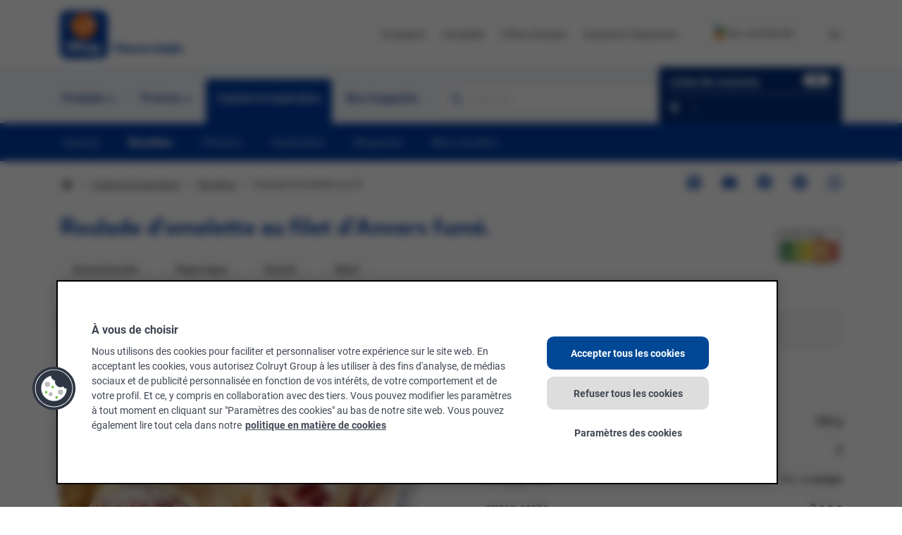

--- FILE ---
content_type: text/html; charset=UTF-8
request_url: https://www.okay.be/fr/cuisine-et-inspiration/recettes/roulade-domelette-au-filet-danvers-fume
body_size: 25516
content:

<!DOCTYPE HTML>
<html lang="fr">
    <head>
    
    <meta charset="UTF-8"/>
    
    <title>Roulade d’omelette
au filet d’Anvers fumé | Okay : Faisons simple</title>
    <meta content="width=device-width, initial-scale=1, minimum-scale=1, viewport-fit=cover" name="viewport"/>

    
    
    <meta name="title" content="Roulade d’omelette
au filet d’Anvers fumé | Okay : Faisons simple"/>
    <meta name="description" content="Une omelette roulée garnie de filet d’Anvers fumé. Une recette simple et délicieuse pour l’apéritif !" data-tms-custom-recipe-meta-description="true"/>
    
    <meta name="template" content="page-recipe-detail"/>
    
    
    
    
    
    
    

    

    

    

<link rel="preconnect" href="p.typekit.net" crossorigin/>
<link href="tags.tiqcdn.com" rel="preconnect"/>
<link href="use.typekit.net" rel="preconnect"/>
<link href="cdn.cookielaw.org" rel="preconnect"/>
<link href="fonts.googleapis.com" rel="preconnect"/>
<link href="fonts.gstatic.com" rel="preconnect"/>


    <link rel="preconnect" href="ecustomermw.colruytgroup.com" crossorigin/>
    <link rel="preconnect" href="ecustomermwstatic.colruytgroup.com" crossorigin/>


    <link rel="preconnect" href="ecustlistsmw.colruytgroup.com" crossorigin/>


    <link rel="preconnect" href="apix.colruytgroup.com/gateway/ictmgmt.emarkecom.cgplacesretrsvcv4" crossorigin/>



    


    
    
    <script>window.udata = window.udata || [];
    udata.push(
        {"env_server_time":"1768936624849","env_client_time":"1768936624849","env_device_type":"desktop","page_language":"fr","page_name":"Recipe Detail","page_name_unilang":"recipe-detail","page_template":"content detail recipe","content_type":"","content_template":"page-recipe-detail","page_category_1":"Cuisine \u0026 inspiration","page_category_2":"Recettes","page_category_3":"Recipe Detail","page_category_4":"","page_category_5":"","page_status":"200","page_specifications":["toggle:cprefs:off"]}
    );</script>

    



    
    
        <script src="//tiq.colruytgroup.com/okay-aem/prod/utag.sync.js"></script>
    





    


    
    
    

    

    
    
    
<link rel="stylesheet" href="/etc.clientlibs/core/wcm/components/tabs/v1/tabs/clientlibs/site.min.d54c23ba76bd8648119795790ae83779.css" type="text/css">
<link rel="stylesheet" href="/apps/settings/wcm/designs/okay/clientlib-base.min.b398d4c42167762264f83331e59b94b1.css" type="text/css">



    

    
    <link href="/apps/settings/wcm/designs/okay/clientlib-base/resources/favicon/favicon.ico" rel="icon" type="image/x-icon"/>

    <link href="/apps/settings/wcm/designs/okay/clientlib-base/resources/favicon/apple-icon-57x57.png" rel="apple-touch-icon" sizes="57x57"/>
    <link href="/apps/settings/wcm/designs/okay/clientlib-base/resources/favicon/apple-icon-60x60.png" rel="apple-touch-icon" sizes="60x60"/>
    <link href="/apps/settings/wcm/designs/okay/clientlib-base/resources/favicon/apple-icon-72x72.png" rel="apple-touch-icon" sizes="72x72"/>
    <link href="/apps/settings/wcm/designs/okay/clientlib-base/resources/favicon/apple-icon-76x76.png" rel="apple-touch-icon" sizes="76x76"/>
    <link href="/apps/settings/wcm/designs/okay/clientlib-base/resources/favicon/apple-icon-114x114.png" rel="apple-touch-icon" sizes="114x114"/>
    <link href="/apps/settings/wcm/designs/okay/clientlib-base/resources/favicon/apple-icon-120x120.png" rel="apple-touch-icon" sizes="120x120"/>
    <link href="/apps/settings/wcm/designs/okay/clientlib-base/resources/favicon/apple-icon-144x144.png" rel="apple-touch-icon" sizes="144x144"/>
    <link href="/apps/settings/wcm/designs/okay/clientlib-base/resources/favicon/apple-icon-152x152.png" rel="apple-touch-icon" sizes="152x152"/>
    <link href="/apps/settings/wcm/designs/okay/clientlib-base/resources/favicon/apple-icon-180x180.png" rel="apple-touch-icon" sizes="180x180"/>

    <link href="/apps/settings/wcm/designs/okay/clientlib-base/resources/favicon/favicon-32x32.png" rel="icon" sizes="32x32" type="image/png"/>
    <link href="/apps/settings/wcm/designs/okay/clientlib-base/resources/favicon/android-chrome-192x192.png" rel="icon" sizes="192x192" type="image/png"/>
    <link href="/apps/settings/wcm/designs/okay/clientlib-base/resources/favicon/favicon-16x16.png" rel="icon" sizes="16x16" type="image/png"/>

    <link color="#366fb7" href="/apps/settings/wcm/designs/okay/clientlib-base/resources/favicon/safari-pinned-tab.svg" rel="mask-icon"/>
    <meta content="#366fb7" name="msapplication-TileColor"/>
    <meta content="/apps/settings/wcm/designs/okay/clientlib-base/resources/mstile-144x144.png" name="msapplication-TileImage"/>
    <meta content="/apps/settings/wcm/designs/okay/clientlib-base/resources/favicon/mstile-310x310.png" name="msapplication-square310x310logo"/>
    <meta content="/apps/settings/wcm/designs/okay/clientlib-base/resources/favicon/mstile-150x150.png" name="msapplication-square150x150logo"/>
    <meta content="/apps/settings/wcm/designs/okay/clientlib-base/resources/favicon/mstile-70x70.png" name="msapplication-square70x70logo"/>
    <meta content="/apps/settings/wcm/designs/okay/clientlib-base/resources/favicon/mstile-310x150.png" name="msapplication-wide310x150logo"/>

    <meta content="#ffffff" name="theme-color"/>
    <meta name="msapplication-config" content="/apps/settings/wcm/designs/okay/clientlib-base/resources/favicon/browserconfig.xml"/>


    <meta property="og:url" content="https://www.okay.be/fr/cuisine-et-inspiration/recettes/roulade-domelette-au-filet-danvers-fume"/>
    <meta property="og:title" content="Roulade d’omelette
au filet d’Anvers fumé | Okay : Faisons simple"/>
    
    <meta property="og:image"/>
    <meta property="og:type" content="website"/>

    <meta name="twitter:card" content="summary_large_image"/>
    <meta name="twitter:title" content="Roulade d’omelette
au filet d’Anvers fumé"/>
    
    <meta property="og:image"/>
    <link rel="canonical" href="https://www.okay.be/fr/cuisine-et-inspiration/recettes/roulade-domelette-au-filet-danvers-fume"/>
    
    
        <meta name="robots" content="index, follow"/>
    
    
        <link rel="alternate" href="https://www.okay.be/fr/cuisine-et-inspiration/recettes/roulade-domelette-au-filet-danvers-fume" hreflang="fr"/>
    
        <link rel="alternate" href="https://www.okay.be/nl/koken-en-inspiratie/recepten/omeletrol-met-gerookte-filet-danvers" hreflang="nl"/>
    
    
    
    
</head>
    <body class="service base page-base page basicpage" id="service-0a5b5aca80">
        
        
        
            




            
            



    
        




    


    


    


<div class="page-container">
    <main class="main">
        <div class="main__wrapper">
            
    
        
<header class="main-header">
    <div class="notifications inherited-component base-component">
    
    
    <!--
  ~ Copyright (c) 2022 Colruytgroup. All rights reserved.
  -->



    <div data-vue="messages" data-model-url="/content/okay/fr/header-and-footer/jcr:content/header/notifications.model.json" data-model-name="messages-modela2e366dd" data-global-vars-url="/content/okay/fr.model.json">
    </div>
    
    
    <div data-model="{&#34;notifications&#34;:[{&#34;messageType&#34;:&#34;info&#34;,&#34;messageTitle&#34;:&#34;Colruyt Group rappelle Boni Selection mélanges de champignons&#34;,&#34;messageText&#34;:&#34;Colruyt et Okay signalent la présence possible de verre ou de plastique dur dans les mélanges de champignons Boni Selection.&#34;,&#34;cta&#34;:{&#34;label&#34;:&#34;Plus d&#39;infos&#34;,&#34;link&#34;:&#34;https://www.okay.be/fr/a-propos-d-okay/actualite/recall-boni-champignons&#34;,&#34;target&#34;:&#34;_blank&#34;,&#34;linkedPage&#34;:null,&#34;linkTitle&#34;:null,&#34;reference&#34;:null,&#34;icon&#34;:null,&#34;iconAsset&#34;:{&#34;alt&#34;:null,&#34;renditionOriginalPath&#34;:null,&#34;source&#34;:null,&#34;path&#34;:null,&#34;svg&#34;:false,&#34;validIcon&#34;:false},&#34;uuid&#34;:&#34;ec3e43f1&#34;,&#34;hideInWebview&#34;:false,&#34;hideInDesktopMobile&#34;:false,&#34;externalLink&#34;:true,&#34;externalizedUrl&#34;:&#34;https://www.okay.be/fr/a-propos-d-okay/actualite/recall-boni-champignons&#34;,&#34;relativeLink&#34;:&#34;https://www.okay.be/fr/a-propos-d-okay/actualite/recall-boni-champignons&#34;,&#34;active&#34;:false,&#34;extension&#34;:&#34;&#34;},&#34;hideFromXtraApp&#34;:false,&#34;uuid&#34;:&#34;d73f30e8-f201-38e1-88cb-871b98520564&#34;}],&#34;hideComponent&#34;:false,&#34;showTemporaryClosed&#34;:false,&#34;recallMessages&#34;:[],&#34;uuid&#34;:&#34;a2e366dd&#34;}" id="messages-modela2e366dd"></div>




    




</div>

    <div class="navs">
        <div class="brand-nav">
            <div class="container">
                <div class="d-flex align-items-center ">
                    
                        <div class="logo image">


    <a href="/fr">
        
    
    
        
            
            <div class="logo--mobile  fp-center">
                <svg width="52" height="52" viewBox="0 0 52 52" fill="none" xmlns="http://www.w3.org/2000/svg">
<path d="M52 43.88C52 48.36 48.36 52 43.88 52H8.12C3.64 52 0 48.36 0 43.88V8.12C0 3.63 3.64 0 8.12 0H43.88C48.37 0 52 3.64 52 8.12V43.88Z" fill="#003CA4"/>
<path d="M39.65 16.86C39.65 24.4 33.54 30.51 26 30.51C18.46 30.51 12.36 24.4 12.36 16.86C12.36 9.32 18.47 3.21 26.01 3.21C33.55 3.21 39.65 9.32 39.65 16.86Z" fill="#FF6600"/>
<path d="M18.33 22.88L18.34 22.89L18.33 22.88Z" fill="white"/>
<path d="M18.45 23C18.43 22.98 18.39 22.94 18.36 22.91C18.4 22.96 18.43 22.99 18.45 23Z" fill="white"/>
<path d="M6.26006 11.95C6.42006 11.85 16.3901 11.68 16.9301 11.97C17.4701 12.26 15.2101 12.59 9.78006 12.4C4.37006 12.2 6.26006 11.95 6.26006 11.95Z" fill="white"/>
<path d="M4.31001 14.68C4.49001 14.56 15.53 14.26 16.13 14.62C16.73 14.98 14.22 15.41 8.22001 15.21C2.20001 15 4.31001 14.68 4.31001 14.68Z" fill="white"/>
<path d="M7.47995 17.82C7.62995 17.73 17.63 17.29 18.19 17.51C18.75 17.73 16.5 18.07 11.04 18.08C5.58995 18.08 7.47995 17.82 7.47995 17.82Z" fill="white"/>
<path d="M37.6701 12.68C34.6601 11.99 26.9301 10.95 22.3101 11.33C26.3901 11.69 33.3301 12.27 37.0501 13.52C37.2501 13.23 37.6801 13.05 37.6701 12.68Z" fill="white"/>
<path d="M35.4 14.96C31.32 14.03 29.08 13.01 21.54 13.09L22.74 13.19C26.65 13.74 30.95 13.98 34.47 15.78L34.78 16.09C35.2 15.81 35.32 15.4 35.4 14.96Z" fill="white"/>
<path d="M21.4 15.45C21.1 15.5 24.3 15.95 25.15 16.09C27.2 16.43 29.5 17.04 31.51 17.76C32.13 17.98 33.28 18.71 33.62 17.83C33.77 17.45 32.91 17.21 32 16.97C32 16.97 26.24 15.37 21.4 15.45Z" fill="white"/>
<path d="M35.57 9.53L35.23 9.76L32.34 14.4C31.96 15.05 30.52 16.41 30.52 17.22C31.34 17.08 32.47 15.11 32.91 14.58C34.21 13.03 35.18 11.61 36.44 9.96C36.49 9.56 35.86 9.67 35.57 9.53Z" fill="white"/>
<path d="M32.74 9.22L31.96 9.28C31.11 10.92 29.67 13.04 28.8 14.79L28 16.54C29.43 14.9 31.75 11.12 32.91 9.38L32.74 9.22Z" fill="white"/>
<path d="M34.71 8.98C32.99 8.79 30.97 8.93 29.24 8.83C29.24 8.83 21.66 9.18 20.83 9.44C20.34 9.6 20.73 9.75 21.92 9.82C22.82 9.87 24.25 9.83 24.25 9.83C24.5 9.8 25.49 9.83 25.49 9.83C25.49 9.83 30.5 9.9 32.44 9.83C33.69 9.9 34.91 10.04 36.07 10.31L35.96 10.4C36.22 10.37 36.7 10.43 37 10.59C37.92 11.03 37.82 12.01 37.23 12.64C35.67 14.29 34.66 15.48 33.07 17.43L33.41 18.12L34.61 16.97C36.97 14.6 38.22 13.51 39.31 10.92C39.52 10.46 39.79 9.53 34.71 8.98Z" fill="white"/>
<path d="M28.22 9.22L27.8399 9.26C27.4399 10.33 26.8399 11.26 26.4399 12.41C26.4399 12.41 24.8799 15.62 25.1399 16.1H25.3199C26.2899 14.7 27.4 11.03 28.56 9.7C28.63 9.43 28.46 9.25 28.22 9.22Z" fill="white"/>
<path d="M34.71 8.98C32.99 8.79 29.24 8.83 29.24 8.83C29.24 8.83 21.66 9.18 20.83 9.44" fill="white"/>
<path d="M32.87 22.68C32.87 22.68 32.63 22.47 32.4 22.39C32.32 22.36 32.25 22.34 32.17 22.31C27.89 20.89 21.64 21.38 19.17 22.06C18.95 21.93 18.94 21.7 18.95 21.48C19.17 18.05 20.51 18.72 25.62 19.05C29.02 19.26 33.72 20.26 33.93 20.3C34.13 20.33 34.12 19.98 34 19.78C33.48 18.9 30 18.63 29.01 18.52C28.12 18.42 25.33 18.1 25.33 18.1L21.02 17.71C20.95 17.26 19.42 11.68 19.24 11.23C18.29 8.89 17.26 5.57 13.71 5.58C11.79 5.58 11.52 6.65 11.88 6.94C12.21 7.19 13.81 5.98 15.19 6.85C17.3 8.19 18.24 11.3 18.38 11.91C18.49 12.4 19.92 17.34 19.62 17.65C18.66 18.69 18.08 19.93 17.98 20.97C17.94 21.44 18.11 22.69 18.11 22.69C17.85 23.34 17.39 23.84 17.79 24.64C18.15 25.3 18.71 25.47 19.37 25.45C19.55 25.44 20.4 25.5 21.11 24.71C21.79 23.94 21.45 23.06 21.36 22.78C23.45 22.61 28.94 22.66 29.58 23.07C29.35 23.53 29.27 24.41 29.58 24.9C30.12 25.76 30.89 25.99 31.81 25.71C32.61 25.47 32.98 25.02 33.25 24.15C33.48 23.44 33.28 23.04 32.87 22.68ZM20.31 23.92C20.15 24.28 19.65 24.64 19.17 24.44C18.77 24.28 18.78 23.81 18.86 23.51C18.97 22.99 19.73 22.5 20.21 22.88C20.26 22.92 20.3 22.96 20.34 23.01C20.35 23.02 20.35 23.02 20.34 23.01C20.34 23.01 20.34 23.01 20.33 23.01C20.51 23.27 20.41 23.69 20.31 23.92ZM31.65 24.47C31.3 24.6 30.3 24.49 30.37 23.82C30.45 23.09 31.37 22.87 31.81 23.2C32.25 23.52 32.08 24.31 31.65 24.47Z" fill="white"/>
<path d="M33.16 39.29C33.22 39.28 33.26 39.22 33.26 39.16V39.14C33.26 39.07 33.26 38.98 33.26 38.94C33.22 38.3 32.76 38.05 32.18 37.97C31.69 37.91 31.22 37.95 30.73 38.02C30.47 38.06 30.21 38.11 29.96 38.17C29.8 38.2 29.62 38.27 29.46 38.27H29.45C29.44 38.27 29.43 38.27 29.42 38.27C29.29 38.26 29.19 38.17 29.15 38.05L28.86 36.77C28.86 36.76 28.86 36.75 28.86 36.74C28.86 36.61 28.94 36.5 29.05 36.45L29.06 36.44C29.23 36.36 30.07 36.18 30.3 36.13C30.76 36.04 31.22 35.98 31.69 35.95C31.96 35.93 32.22 35.93 32.49 35.94C33.2 35.96 33.94 36.12 34.56 36.49C35.17 36.85 35.55 37.5 35.68 38.31C35.75 38.73 35.73 39.73 35.73 39.73V43.4C35.73 43.4 35.74 43.91 35.68 44.08C35.58 44.36 35.24 44.47 34.95 44.58C34.64 44.69 34.3 44.78 33.98 44.83C33.62 44.89 33.28 44.95 32.9 44.98C32.35 45.02 31.7 45.02 31.14 44.99C30.95 44.98 30.77 44.95 30.59 44.93C29.54 44.79 28.7 44.35 28.29 43.56C28.15 43.3 28.06 42.94 28.02 42.6C27.98 42.22 28.02 41.81 28.11 41.48C28.34 40.52 29.04 39.85 29.96 39.53C30.25 39.43 30.56 39.36 30.86 39.33C31.78 39.23 33.16 39.29 33.16 39.29ZM33.16 42.91C33.22 42.87 33.26 42.81 33.26 42.73L33.25 41.09C33.25 41.02 33.19 40.96 33.12 40.96H33.11C33.05 40.96 32.31 40.94 31.88 40.97C31.45 41 31.02 41.08 30.79 41.33C30.61 41.53 30.47 41.94 30.56 42.35C30.62 42.61 30.81 42.84 31.07 42.95C31.36 43.07 31.83 43.1 32.19 43.07C32.55 43.04 33.09 42.94 33.16 42.91Z" fill="white"/>
<path d="M14.28 39.05C14.28 39.05 14.44 42.67 11.85 42.67C9.26003 42.67 9.42003 39.05 9.42003 39.05C9.42003 39.05 9.38003 35.43 11.85 35.43C14.32 35.43 14.28 39.05 14.28 39.05ZM11.85 33.13C6.39003 33.13 6.76003 39.05 6.76003 39.05C6.76003 39.05 6.30003 44.97 11.85 44.97C17.4 44.97 16.94 39.05 16.94 39.05C16.94 39.05 17.31 33.13 11.85 33.13Z" fill="white"/>
<path d="M38.73 43.73C38.85 44.11 39.21 44.39 39.63 44.39H39.83C39.9 44.39 39.96 44.45 39.96 44.52L39.66 45.48C39.66 45.48 39.42 46.31 39.09 46.56C38.87 46.73 38.54 46.78 38.2 46.78H36.68C36.43 46.78 36.23 46.98 36.23 47.23V48.41C36.23 48.66 36.43 48.86 36.68 48.86H37.54H38.64C39.13 48.86 39.61 48.79 39.95 48.64C40.26 48.51 40.52 48.36 40.75 48.14C41.18 47.74 41.4 47.22 41.68 46.48C41.96 45.74 45.09 36.35 45.09 36.35C45.1 36.33 45.1 36.31 45.1 36.29C45.1 36.14 44.98 36.03 44.84 36.03H42.87C42.67 36.03 42.49 36.17 42.44 36.35L40.74 42.15C40.72 42.2 40.67 42.24 40.62 42.24C40.56 42.24 40.51 42.2 40.5 42.15L38.91 36.39C38.87 36.19 38.69 36.03 38.47 36.03H36.47C36.32 36.03 36.21 36.15 36.21 36.29C36.21 36.31 36.21 36.34 36.22 36.36L38.73 43.73Z" fill="white"/>
<path d="M17.99 33.78C17.99 33.57 18.16 33.39 18.37 33.39H20.15C20.36 33.39 20.53 33.56 20.53 33.78V37.78C20.53 37.85 20.59 37.9 20.65 37.9C20.69 37.9 20.73 37.87 20.75 37.84L23.97 33.74C24.14 33.52 24.41 33.39 24.71 33.39H26.89C27.04 33.39 27.15 33.51 27.15 33.65C27.15 33.71 27.13 33.77 27.09 33.81L24.08 37.38C24.04 37.43 24.02 37.49 24.02 37.55C24.02 37.59 24.03 37.63 24.05 37.67L27.82 44.49C27.83 44.52 27.84 44.55 27.84 44.59C27.84 44.74 27.72 44.85 27.58 44.85H25.59C25.24 44.85 24.93 44.66 24.77 44.37L22.31 39.74C22.29 39.7 22.25 39.68 22.2 39.68C22.17 39.68 22.14 39.69 22.11 39.72L20.6 41.51C20.54 41.59 20.5 41.68 20.5 41.79L20.51 44.45C20.51 44.66 20.34 44.83 20.13 44.83H18.35C18.14 44.83 17.97 44.66 17.97 44.45V33.78H17.99Z" fill="white"/>
</svg>

            </div>
        
        
    

        
    
    
        
            
            <div class="logo--desktop  fp-center">
                <?xml version="1.0" encoding="UTF-8"?><svg id="Blauw" xmlns="http://www.w3.org/2000/svg" width="194" height="68" viewBox="0 0 194 68"><path d="M10.62,0H57.38c5.86,0,10.62,4.76,10.62,10.62V57.38c0,5.86-4.76,10.62-10.62,10.62H10.62C4.76,68,0,63.24,0,57.38V10.62C0,4.76,4.76,0,10.62,0Z" style="fill:#003da5;"/><circle cx="34.01" cy="22.04" r="17.85" transform="translate(-6.19 27.23) rotate(-40.29)" style="fill:#f60;"/><g><path d="M23.97,29.92s0,0,.01,.01c0,0-.01-.01-.01-.01Z" style="fill:#fff;"/><path d="M24.13,30.08s-.08-.08-.12-.12c.06,.06,.1,.1,.12,.12Z" style="fill:#fff;"/><path d="M8.19,15.63c.21-.13,13.25-.35,13.96,.03,.71,.38-2.25,.82-9.34,.56-7.1-.26-4.61-.58-4.61-.58Z" style="fill:#fff;"/><path d="M5.63,19.19c.23-.16,14.67-.55,15.45-.08,.78,.47-2.49,1.03-10.35,.77-7.85-.26-5.11-.68-5.11-.68Z" style="fill:#fff;"/><path d="M9.79,23.3c.2-.11,13.28-.69,14-.4,.73,.29-2.21,.74-9.35,.74-7.13,0-4.66-.34-4.66-.34Z" style="fill:#fff;"/><path d="M49.26,16.58c-3.93-.91-14.05-2.26-20.08-1.77,5.34,.47,14.41,1.23,19.27,2.86,.27-.36,.83-.6,.81-1.09h0Z" style="fill:#fff;"/><path d="M46.29,19.56c-5.34-1.22-8.27-2.55-18.13-2.44l1.57,.14c5.11,.72,10.73,1.04,15.34,3.39l.41,.41c.55-.38,.7-.93,.81-1.5h0Z" style="fill:#fff;"/><path d="M27.99,20.21c-.39,.06,3.79,.65,4.9,.84,2.68,.45,5.68,1.25,8.31,2.19,.82,.29,2.31,1.24,2.77,.09,.19-.49-.93-.82-2.12-1.13,0,0-7.54-2.1-13.86-1.98Z" style="fill:#fff;"/><path d="M46.52,12.46l-.45,.3-3.78,6.06c-.49,.86-2.37,2.63-2.38,3.68,1.08-.18,2.55-2.77,3.12-3.45,1.7-2.03,2.97-3.89,4.61-6.04,.06-.52-.76-.37-1.13-.56h0Z" style="fill:#fff;"/><path d="M42.82,12.05l-1.01,.08c-1.12,2.14-3,4.92-4.13,7.2l-1.05,2.29c1.87-2.15,4.9-7.09,6.42-9.36l-.22-.21h0Z" style="fill:#fff;"/><path d="M45.39,11.74c-2.25-.24-4.89-.07-7.15-.2,0,0-9.91,.46-10.99,.8-.64,.2-.14,.41,1.43,.49,1.18,.06,3.05,.01,3.05,.01,.33-.04,1.62,0,1.62,0,0,0,6.55,.09,9.09,0,1.64,.09,3.23,.27,4.75,.63l-.14,.12c.34-.04,.96,.04,1.36,.25,1.2,.58,1.07,1.86,.3,2.68-2.04,2.16-3.36,3.71-5.44,6.26l.44,.91,1.57-1.51c3.08-3.1,4.73-4.52,6.15-7.92,.25-.6,.6-1.81-6.05-2.53Z" style="fill:#fff;"/><path d="M36.9,12.05l-.49,.05c-.52,1.4-1.3,2.61-1.83,4.12,0,0-2.04,4.2-1.7,4.83h.24c1.27-1.83,2.72-6.63,4.23-8.36,.09-.35-.12-.59-.45-.63h0Z" style="fill:#fff;"/><path d="M45.39,11.74c-2.25-.24-7.15-.2-7.15-.2,0,0-9.91,.46-10.99,.8" style="fill:#fff;"/><path d="M42.98,29.66s-.31-.28-.61-.39c-.1-.04-.2-.07-.3-.1-5.59-1.85-13.78-1.21-17-.32-.28-.17-.3-.47-.28-.76,.29-4.49,2.04-3.6,8.73-3.18,4.44,.28,10.59,1.58,10.86,1.63,.26,.04,.25-.42,.1-.68-.68-1.15-5.23-1.51-6.52-1.65-1.17-.13-4.82-.55-4.82-.55l-5.63-.51c-.09-.59-2.09-7.89-2.33-8.47-1.24-3.06-2.59-7.4-7.24-7.39-2.51,0-2.87,1.4-2.39,1.77,.43,.33,2.52-1.26,4.33-.11,2.76,1.75,3.99,5.82,4.17,6.61,.15,.64,2.01,7.09,1.63,7.51-1.25,1.36-2.02,2.98-2.14,4.35-.06,.61,.17,2.24,.17,2.24-.33,.86-.94,1.5-.42,2.55,.47,.87,1.21,1.09,2.07,1.06,.24,0,1.35,.06,2.27-.97,.89-1.01,.44-2.16,.32-2.52,2.73-.22,9.91-.16,10.75,.38-.3,.6-.4,1.75,0,2.39,.71,1.13,1.71,1.43,2.91,1.06,1.04-.32,1.53-.9,1.88-2.04,.28-.9,.02-1.43-.52-1.9Zm-16.42,1.62c-.21,.47-.86,.94-1.49,.68-.53-.22-.51-.82-.41-1.22,.14-.68,1.13-1.32,1.76-.82,.07,.05,.12,.11,.17,.17,0,0,0,0,0,0,0,0,0,0,0,0,0,0,0,0,0,0,.23,.34,.1,.88-.03,1.19Zm14.83,.72c-.46,.17-1.76,.02-1.67-.86,.1-.95,1.31-1.24,1.89-.81,.57,.42,.35,1.46-.21,1.67Z" style="fill:#fff;"/></g><path d="M43.37,51.37c.08-.02,.14-.08,.14-.17v-.03c0-.1,0-.21,0-.27-.05-.84-.65-1.17-1.41-1.27-.65-.08-1.26-.03-1.9,.06-.34,.05-.68,.12-1.01,.19-.21,.04-.44,.13-.66,.14h-.02s-.02,0-.04,0c-.17-.01-.31-.13-.35-.29l-.38-1.67s0-.02,0-.04c0-.17,.1-.31,.24-.37h.02c.22-.11,1.32-.36,1.62-.41,.6-.12,1.21-.2,1.82-.23,.35-.02,.69-.03,1.04-.02,.93,.02,1.9,.23,2.71,.71,.8,.47,1.3,1.33,1.46,2.39,.09,.54,.07,1.86,.07,1.86v4.8s.02,.67-.07,.89c-.13,.37-.57,.51-.96,.65-.41,.15-.85,.27-1.27,.34-.47,.08-.92,.16-1.41,.2-.72,.06-1.57,.06-2.3,0-.25-.02-.48-.05-.72-.08-1.38-.19-2.47-.76-3.01-1.8-.18-.35-.31-.81-.35-1.26-.06-.5,0-1.04,.11-1.47,.3-1.26,1.21-2.13,2.41-2.56,.38-.14,.78-.22,1.18-.26,1.21-.12,3.01-.05,3.03-.05Zm-.01,4.73c.09-.05,.14-.13,.14-.24v-2.15c0-.09-.08-.17-.18-.17h-.02c-.08,0-1.04-.03-1.6,.01-.56,.04-1.13,.15-1.43,.47-.23,.26-.42,.8-.3,1.33,.08,.34,.33,.64,.67,.78,.38,.15,1,.19,1.47,.16,.47-.03,1.16-.16,1.24-.21Z" style="fill:#fff;"/><path d="M18.68,51.06s.21,4.74-3.18,4.74-3.18-4.74-3.18-4.74c0,0-.05-4.74,3.18-4.74s3.18,4.74,3.18,4.74Zm-3.18-7.74c-7.14,0-6.66,7.74-6.66,7.74,0,0-.61,7.74,6.66,7.74s6.66-7.74,6.66-7.74c0,0,.48-7.74-6.66-7.74Z" style="fill:#fff;"/><path d="M50.64,57.18c.16,.5,.63,.87,1.18,.87h.26c.09,0,.17,.08,.17,.17l-.39,1.26s-.31,1.09-.75,1.42c-.28,.22-.71,.28-1.16,.28h-1.99c-.32,0-.59,.26-.59,.59v1.54c0,.32,.26,.59,.59,.59h1.12s0,0,0,0h1.44c.64,0,1.27-.09,1.71-.28,.41-.18,.74-.37,1.04-.65,.56-.52,.85-1.2,1.21-2.17,.36-.97,4.46-13.24,4.46-13.24,0-.03,0-.05,0-.08,0-.19-.15-.35-.35-.35h-2.57c-.27,0-.49,.18-.56,.42l-2.22,7.58c-.02,.07-.09,.12-.16,.12s-.14-.05-.16-.12l-2.08-7.53c-.06-.27-.29-.47-.57-.47h-2.62c-.19,0-.35,.16-.35,.35,0,.03,0,.06,.01,.09l3.3,9.63" style="fill:#fff;"/><path d="M23.53,44.17c0-.28,.23-.5,.5-.5h2.33c.28,0,.5,.23,.5,.5v5.23c0,.09,.07,.16,.16,.16,.05,0,.11-.03,.13-.07l4.21-5.36c.23-.28,.58-.46,.97-.46h2.85c.19,0,.35,.15,.35,.34,0,.08-.03,.15-.07,.21l-3.93,4.67c-.05,.06-.08,.14-.08,.23,0,.06,.01,.11,.04,.16l4.93,8.91s.02,.08,.02,.13c0,.19-.15,.35-.35,.35h-2.6c-.46,0-.86-.25-1.08-.62l-3.22-6.05s-.08-.08-.14-.08c-.04,0-.09,.02-.11,.05l-1.98,2.35c-.08,.1-.13,.23-.13,.37v3.48c.01,.28-.21,.5-.49,.5h-2.33c-.28,0-.5-.23-.5-.5v-13.98Z" style="fill:#fff;"/><g><path d="M79.97,51.75h4.56c.14,.81,.14,1.53,0,2.34h-4.56v4.49c-.81,.14-2.01,.14-2.82,0v-11.45h7.98c.14,.81,.14,1.53,0,2.34h-5.16v2.27Z" style="fill:#003da5;"/><path d="M91.93,54.67v3.91c-.81,.14-1.39,.14-2.2,0l-.16-.7c-.55,.63-1.25,.97-1.99,.97-1.23,0-2.41-.76-2.41-2.27s1.11-2.26,2.52-2.26c.76,0,1.36,.23,1.69,.51v-.39c0-.81-.42-1.13-1.39-1.13-.67,0-1.39,.21-2.15,.62-.19-.25-.14-1.67,0-2.04,.46-.28,1.41-.62,2.7-.62,2.43,0,3.4,1.2,3.4,3.4Zm-4.23,1.73c0,.26,.19,.55,.65,.55,.35,0,.79-.14,1.02-.3v-.49c-.23-.18-.67-.28-1-.28-.49,0-.67,.26-.67,.53Z" style="fill:#003da5;"/><path d="M96.11,48.37c0,.86-.7,1.48-1.59,1.48s-1.59-.62-1.59-1.48,.7-1.5,1.59-1.5,1.59,.62,1.59,1.5Zm-2.87,10.22v-7.05c.81-.14,1.74-.14,2.55,0v7.05c-.81,.14-1.74,.14-2.55,0Z" style="fill:#003da5;"/><path d="M102.76,56.44c0,1.62-1.43,2.41-3.08,2.41-.86,0-1.99-.21-2.48-.55-.14-.37-.19-1.66,0-1.9,.76,.44,1.74,.81,2.36,.81,.4,0,.65-.16,.65-.44,0-.33-.37-.39-1.2-.65-1.13-.37-2.17-.93-2.17-2.38,0-1.52,1.14-2.47,2.98-2.47,.86,0,1.94,.21,2.43,.55,.14,.37,.19,1.66,0,1.9-.76-.44-1.67-.81-2.22-.81-.42,0-.65,.21-.65,.49,0,.39,.48,.44,1.18,.67,1.25,.4,2.2,1.02,2.2,2.36Z" style="fill:#003da5;"/><path d="M111.05,55.06c0,2.1-1.6,3.79-3.91,3.79s-3.91-1.69-3.91-3.79,1.6-3.79,3.91-3.79,3.91,1.69,3.91,3.79Zm-5.27,0c0,1,.6,1.59,1.36,1.59s1.36-.58,1.36-1.59-.6-1.59-1.36-1.59-1.36,.58-1.36,1.59Z" style="fill:#003da5;"/><path d="M119.05,53.99v4.6c-.81,.14-1.74,.14-2.55,0v-4.02c0-.69-.3-1.09-.92-1.09-.44,0-.83,.21-1.09,.48v4.63c-.81,.14-1.74,.14-2.55,0v-7.05c.81-.14,1.39-.14,2.2,0l.19,.83c.56-.63,1.34-1.09,2.15-1.09,1.96,0,2.57,1.44,2.57,2.71Z" style="fill:#003da5;"/><path d="M125.82,56.44c0,1.62-1.43,2.41-3.08,2.41-.86,0-1.99-.21-2.48-.55-.14-.37-.19-1.66,0-1.9,.76,.44,1.74,.81,2.36,.81,.4,0,.65-.16,.65-.44,0-.33-.37-.39-1.2-.65-1.13-.37-2.17-.93-2.17-2.38,0-1.52,1.14-2.47,2.98-2.47,.86,0,1.94,.21,2.43,.55,.14,.37,.19,1.66,0,1.9-.76-.44-1.67-.81-2.22-.81-.42,0-.65,.21-.65,.49,0,.39,.48,.44,1.18,.67,1.25,.4,2.2,1.02,2.2,2.36Z" style="fill:#003da5;"/><path d="M135.62,56.44c0,1.62-1.43,2.41-3.08,2.41-.86,0-1.99-.21-2.48-.55-.14-.37-.19-1.66,0-1.9,.76,.44,1.74,.81,2.36,.81,.4,0,.65-.16,.65-.44,0-.33-.37-.39-1.2-.65-1.13-.37-2.17-.93-2.17-2.38,0-1.52,1.14-2.47,2.98-2.47,.86,0,1.94,.21,2.43,.55,.14,.37,.19,1.66,0,1.9-.76-.44-1.67-.81-2.22-.81-.42,0-.65,.21-.65,.49,0,.39,.48,.44,1.18,.67,1.25,.4,2.2,1.02,2.2,2.36Z" style="fill:#003da5;"/><path d="M139.52,48.37c0,.86-.7,1.48-1.59,1.48s-1.59-.62-1.59-1.48,.7-1.5,1.59-1.5,1.59,.62,1.59,1.5Zm-2.87,10.22v-7.05c.81-.14,1.74-.14,2.55,0v7.05c-.81,.14-1.74,.14-2.55,0Z" style="fill:#003da5;"/><path d="M152.24,53.99v4.6c-.81,.14-1.74,.14-2.55,0v-4.02c0-.69-.3-1.09-.92-1.09-.44,0-.83,.21-1.09,.48v4.63c-.81,.14-1.74,.14-2.55,0v-4.02c0-.69-.3-1.09-.92-1.09-.44,0-.83,.21-1.09,.48v4.63c-.81,.14-1.74,.14-2.56,0v-7.05c.81-.14,1.39-.14,2.2,0l.19,.83c.56-.63,1.34-1.09,2.15-1.09,1.21,0,1.9,.55,2.26,1.27,.58-.74,1.43-1.27,2.31-1.27,1.95,0,2.57,1.44,2.57,2.71Z" style="fill:#003da5;"/><path d="M161.29,55.06c0,2.1-1.25,3.79-3.24,3.79-1,0-1.66-.44-2.03-.88v3.49c-.81,.14-1.74,.14-2.55,0v-9.92c.81-.14,1.39-.14,2.2,0l.19,.83c.49-.65,1.09-1.09,2.19-1.09,1.99,0,3.24,1.69,3.24,3.79Zm-2.56,0c0-1-.6-1.59-1.39-1.59-.58,0-1.04,.3-1.32,.56v2.04c.28,.26,.74,.56,1.32,.56,.79,0,1.39-.58,1.39-1.59Z" style="fill:#003da5;"/><path d="M162.21,58.58v-11.45c.81-.14,1.74-.14,2.55,0v11.45c-.81,.14-1.74,.14-2.55,0Z" style="fill:#003da5;"/><path d="M172.73,55.41h-4.53c.14,.85,.81,1.29,1.69,1.29,.62,0,1.48-.23,2.24-.67,.19,.25,.14,1.71,0,2.08-.49,.37-1.34,.74-2.52,.74-2.45,0-4-1.57-4-3.81s1.62-3.77,3.84-3.77c2.96,0,3.77,2.66,3.28,4.14Zm-4.39-1.3h2.08c-.07-.62-.4-.92-.95-.92s-.95,.3-1.13,.92Z" style="fill:#003da5;"/><path d="M173.28,57.37c0-.88,.71-1.5,1.59-1.5s1.59,.62,1.59,1.5-.71,1.48-1.59,1.48-1.59-.62-1.59-1.48Z" style="fill:#003da5;"/></g></svg>
            </div>
        
        
    

    </a>



    

</div>

                    
                    
                        <div class="top-navigation base-component">
<nav>
    <ul class="nav">
        
            <li>
                <a class="nav__item " href="/fr/a-propos-d-okay/enseignes">Enseignes</a>
            </li>
        
            <li>
                <a class="nav__item " href="/fr/durabilite">Durabilité</a>
            </li>
        
            <li>
                <a class="nav__item " href="/fr/a-propos-d-okay/venez_travailler_chez_okay">Offres d&#39;emploi</a>
            </li>
        
            <li>
                <a class="nav__item " href="/fr/contact">Questions fréquentes</a>
            </li>
        
    </ul>
</nav>



    

</div>

                    
                    
                        <div class="xtra-blue-login xtra-login base-component"><xtra-authentication></xtra-authentication>
</div>

                    
                    
                        <div class="language-switch inherited-component base-component">

    <ul class="language-switch__menu menu--language-switch" data-tms-navigation-section="language switch">
        <li>
            <a class="lang-switch" data-iso="nl" href="/nl/koken-en-inspiratie/recepten/omeletrol-met-gerookte-filet-danvers">
                NL
            </a>
        </li>
    
        
    </ul>


    

</div>

                    
                </div>
            </div>
        </div>
        <div class="main-nav">
            <div class="container">
                <div class="main-nav-wrapper">
                    
                        <div class="navigation base-component">

<nav>
  <ul class="nav" data-tms-navigation-section="main navigation">
      
          <li>
              <a class="nav__item nav__item--main nav__item--parent" href="/fr/produits">Produits</a>
              <div class="nav__collapse">
                <div class="nav__header d-lg-none">Produits</div>
                <ul class="nav nav--sub" data-tms-navigation-section="subnavigation">
                    
                        <li>
                            <a class="nav__item nav__item--sub" href="/fr/produits/assortiment">Assortiment</a>
                        </li>
                    
                        <li>
                            <a class="nav__item nav__item--sub" href="/fr/produits/dernier-ticket-de-caisse">Dernier ticket de caisse</a>
                        </li>
                    
                        <li>
                            <a class="nav__item nav__item--sub" href="/fr/produits/produits-les-plus-achetes">Produits les plus achetés </a>
                        </li>
                    
                        <li>
                            <a class="nav__item nav__item--sub" href="/fr/produits/mes-favoris">Mes favoris</a>
                        </li>
                    
                </ul>
              </div>
          </li>
      
          <li>
              <a class="nav__item nav__item--main nav__item--parent" href="/fr/promos">Promos</a>
              <div class="nav__collapse">
                <div class="nav__header d-lg-none">Promos</div>
                <ul class="nav nav--sub" data-tms-navigation-section="subnavigation">
                    
                        <li>
                            <a class="nav__item nav__item--sub" href="/fr/promos/promotions">Promotions</a>
                        </li>
                    
                        <li>
                            <a class="nav__item nav__item--sub" href="/fr/promos/incontournables">Incontournables</a>
                        </li>
                    
                        <li>
                            <a class="nav__item nav__item--sub" href="/fr/promos/mes-favoris-en-promo">Mes favoris en promo</a>
                        </li>
                    
                </ul>
              </div>
          </li>
      
          <li>
              <a class="nav__item nav__item--main nav__item--parent" href="/fr/cuisine-et-inspiration">Cuisine &amp; inspiration</a>
              <div class="nav__collapse">
                <div class="nav__header d-lg-none">Cuisine &amp; inspiration</div>
                <ul class="nav nav--sub" data-tms-navigation-section="subnavigation">
                    
                        <li>
                            <a class="nav__item nav__item--sub" href="/fr/cuisine-et-inspiration/apercu">Aperçu</a>
                        </li>
                    
                        <li>
                            <a class="nav__item nav__item--sub" href="/fr/cuisine-et-inspiration/recettes">Recettes</a>
                        </li>
                    
                        <li>
                            <a class="nav__item nav__item--sub" href="/fr/cuisine-et-inspiration/themes">Thèmes</a>
                        </li>
                    
                        <li>
                            <a class="nav__item nav__item--sub" href="/fr/cuisine-et-inspiration/inspiration">Inspiration</a>
                        </li>
                    
                        <li>
                            <a class="nav__item nav__item--sub" href="/fr/cuisine-et-inspiration/magazine">Magazine</a>
                        </li>
                    
                        <li>
                            <a class="nav__item nav__item--sub" href="/fr/cuisine-et-inspiration/mes-recettes">Mes recettes</a>
                        </li>
                    
                </ul>
              </div>
          </li>
      
          <li>
              <a class="nav__item nav__item--main " href="/fr/nos-magasins">Nos magasins</a>
              <div class="nav__collapse">
                <div class="nav__header d-lg-none">Nos magasins</div>
                <ul class="nav nav--sub" data-tms-navigation-section="subnavigation">
                    
                </ul>
              </div>
          </li>
      
  </ul>
</nav>


    


</div>

                    
                    <div class="d-lg-none ml-auto">
                        <div class="xtra-blue-login xtra-login base-component"><xtra-authentication></xtra-authentication>
</div>

                    </div>
                    <div class="search">
                        <div class="global-search base-component">


    
    <div class="global-search__wrapper" data-vue="globalSearch" data-model-url="/content/okay/fr/header-and-footer/jcr:content/header/global-search.model.json" data-global-vars-url="/content/okay/fr.model.json"></div>



    

</div>

                    </div>
                    <div class="basket">
                        <!--
  ~ Copyright (c) 2025 Colruytgroup. All rights reserved.
  -->




    <div data-vue="shoppingListMobileButton" data-global-vars-url="/content/okay/fr.model.json"></div>

        <div data-vue="shoppingList" class="shopping-list-bar" data-model-name="shoppingList-model6ac34e6d" data-model-url="/content/okay/fr/header-and-footer/jcr:content/header/basket.model.json" data-global-vars-url="/content/okay/fr.model.json">
        </div>

    
    
    <div data-model="{&#34;emptyText&#34;:&#34;Aucun produit dans votre liste&#34;,&#34;noItemsCtaLabel&#34;:&#34;Ajouter des produits&#34;,&#34;noItemsCtaLink&#34;:&#34;/fr/produits/assortiment&#34;,&#34;notLoggedInTitle&#34;:&#34;Connectez-vous afin de pouvoir utiliser votre liste&#34;,&#34;basketTitle&#34;:&#34;Liste de courses&#34;,&#34;productSearchResults&#34;:&#34;/fr/produits/assortiment/tous-les-produits&#34;,&#34;estimatedTotalLink&#34;:&#34;/fr/a-propos-d-okay/enseignes/estimation-prix-magasin&#34;,&#34;hideBasket&#34;:false,&#34;collapseBasket&#34;:false,&#34;downloadAppBanner&#34;:{&#34;uuid&#34;:&#34;a1de63b4&#34;},&#34;notLoggedInUspTiles&#34;:[{&#34;notLoggedInUspLabel&#34;:&#34;Retrouvez facilement vos derniers articles achetés ou vos produits favoris.&#34;,&#34;uuid&#34;:&#34;19c50eaf&#34;},{&#34;notLoggedInUspLabel&#34;:&#34;Complétez votre liste où et quand vous voulez via notre site ou l&#39;app Xtra.&#34;,&#34;uuid&#34;:&#34;cedbfd71&#34;}],&#34;iconNoItemsInBasket&#34;:{&#34;renditions&#34;:[],&#34;webpRenditions&#34;:[],&#34;avifRenditions&#34;:[],&#34;focalPoint&#34;:&#34;&#34;,&#34;alt&#34;:&#34;&#34;,&#34;svg&#34;:false,&#34;fallbackAvifRendition&#34;:&#34;&#34;,&#34;fallbackWebpRendition&#34;:&#34;&#34;,&#34;lastReplicated&#34;:null,&#34;focalPointCssProperty&#34;:&#34;&#34;,&#34;fallbackRendition&#34;:&#34;&#34;,&#34;assetWidth&#34;:0,&#34;onTime&#34;:null,&#34;offTime&#34;:null,&#34;deleted&#34;:null,&#34;lastModified&#34;:null,&#34;empty&#34;:true,&#34;path&#34;:&#34;&#34;},&#34;xtraReductionLink&#34;:{&#34;label&#34;:null,&#34;link&#34;:null,&#34;target&#34;:null,&#34;linkedPage&#34;:null,&#34;linkTitle&#34;:null,&#34;resourceType&#34;:null,&#34;extension&#34;:&#34;html&#34;},&#34;uuid&#34;:&#34;6ac34e6d&#34;}" id="shoppingList-model6ac34e6d"></div>



                        <div class="store-selector base-component">


<div data-vue="storeSelector" data-model-url="/content/okay/fr/header-and-footer/jcr:content/header/store-selector.model.json" data-global-vars-url="/content/okay/fr.model.json">
    
    
    <div data-model="{&#34;titleUserSession&#34;:&#34;Bienvenue sur okay.be&#34;,&#34;titleAddToBasket&#34;:&#34;Desolé,&#34;,&#34;boldTextAddToBasket&#34;:&#34;Ajouter un produit à votre liste de courses ? Sélectionnez d&#39;abord un magasin.&#34;,&#34;disablePreferredStore&#34;:false,&#34;anonymousStoreSearchBar&#34;:true,&#34;anonymousStoreChange&#34;:false,&#34;temporaryClosedStoreSelection&#34;:false,&#34;hideClosedStores&#34;:true,&#34;enablePopupStoreClosure&#34;:true,&#34;showDistance&#34;:true,&#34;showStoreDetailLink&#34;:true,&#34;showOpeningHours&#34;:true,&#34;showReopeningAsOf&#34;:0,&#34;showTempClosureAsOf&#34;:0,&#34;storeChangeLimit&#34;:0,&#34;nonSelectableStoreTypes&#34;:[],&#34;storeDetailPage&#34;:false,&#34;nonSelectableStoreIds&#34;:[&#34;3518&#34;,&#34;3817&#34;,&#34;3845&#34;],&#34;featureId24_7&#34;:25018,&#34;uuid&#34;:&#34;ec99963a&#34;}" id="storeSelector-modelec99963a"></div>

</div>
</div>

                    </div>
                    <div class="d-lg-none mobile-menu">
                        <button type="button" class="mobile-menu__hamburger"></button>
                    </div>
                </div>
            </div>
        </div>
        <div class="mobile-nav">
            <button type="button" class="mobile-nav__close"></button>
            <div class="mobile-nav__wrapper">
                <div>
                    <div class="mobile-nav__header">Menu</div>
                    <div>
                        <div class="navigation base-component">

<nav>
  <ul class="nav" data-tms-navigation-section="main navigation">
      
          <li>
              <a class="nav__item nav__item--main nav__item--parent" href="/fr/produits">Produits</a>
              <div class="nav__collapse">
                <ul class="nav nav--sub" data-tms-navigation-section="subnavigation">
                    <li>
                      <a class="nav__item nav__item--sub nav__item--back" href="/fr/produits">Produits</a>
                    </li>
                    
                        <li>
                            <a class="nav__item nav__item--sub" href="/fr/produits/assortiment">Assortiment</a>
                        </li>
                    
                        <li>
                            <a class="nav__item nav__item--sub" href="/fr/produits/dernier-ticket-de-caisse">Dernier ticket de caisse</a>
                        </li>
                    
                        <li>
                            <a class="nav__item nav__item--sub" href="/fr/produits/produits-les-plus-achetes">Produits les plus achetés </a>
                        </li>
                    
                        <li>
                            <a class="nav__item nav__item--sub" href="/fr/produits/mes-favoris">Mes favoris</a>
                        </li>
                    
                </ul>
              </div>
          </li>
      
          <li>
              <a class="nav__item nav__item--main nav__item--parent" href="/fr/promos">Promos</a>
              <div class="nav__collapse">
                <ul class="nav nav--sub" data-tms-navigation-section="subnavigation">
                    <li>
                      <a class="nav__item nav__item--sub nav__item--back" href="/fr/promos">Promos</a>
                    </li>
                    
                        <li>
                            <a class="nav__item nav__item--sub" href="/fr/promos/promotions">Promotions</a>
                        </li>
                    
                        <li>
                            <a class="nav__item nav__item--sub" href="/fr/promos/incontournables">Incontournables</a>
                        </li>
                    
                        <li>
                            <a class="nav__item nav__item--sub" href="/fr/promos/mes-favoris-en-promo">Mes favoris en promo</a>
                        </li>
                    
                </ul>
              </div>
          </li>
      
          <li>
              <a class="nav__item nav__item--main nav__item--parent" href="/fr/cuisine-et-inspiration">Cuisiner</a>
              <div class="nav__collapse">
                <ul class="nav nav--sub" data-tms-navigation-section="subnavigation">
                    <li>
                      <a class="nav__item nav__item--sub nav__item--back" href="/fr/cuisine-et-inspiration">Cuisine &amp; inspiration</a>
                    </li>
                    
                        <li>
                            <a class="nav__item nav__item--sub" href="/fr/cuisine-et-inspiration/apercu">Aperçu</a>
                        </li>
                    
                        <li>
                            <a class="nav__item nav__item--sub" href="/fr/cuisine-et-inspiration/recettes">Recettes</a>
                        </li>
                    
                        <li>
                            <a class="nav__item nav__item--sub" href="/fr/cuisine-et-inspiration/themes">Thèmes</a>
                        </li>
                    
                        <li>
                            <a class="nav__item nav__item--sub" href="/fr/cuisine-et-inspiration/inspiration">Inspiration</a>
                        </li>
                    
                        <li>
                            <a class="nav__item nav__item--sub" href="/fr/cuisine-et-inspiration/magazine">Magazine</a>
                        </li>
                    
                        <li>
                            <a class="nav__item nav__item--sub" href="/fr/cuisine-et-inspiration/mes-recettes">Mes recettes</a>
                        </li>
                    
                </ul>
              </div>
          </li>
      
          <li>
              <a class="nav__item nav__item--main " href="/fr/nos-magasins">Nos magasins</a>
              <div class="nav__collapse">
                <ul class="nav nav--sub" data-tms-navigation-section="subnavigation">
                    <li>
                      <a class="nav__item nav__item--sub nav__item--back" href="/fr/nos-magasins">Nos magasins</a>
                    </li>
                    
                </ul>
              </div>
          </li>
      
  </ul>
</nav>


    


</div>

                    </div>
                    <div>
                        <div class="top-navigation base-component">
<nav>
    <ul class="nav">
        
            <li>
                <a class="nav__item " href="/fr/a-propos-d-okay/enseignes">Enseignes</a>
            </li>
        
            <li>
                <a class="nav__item " href="/fr/durabilite">Durabilité</a>
            </li>
        
            <li>
                <a class="nav__item " href="/fr/a-propos-d-okay/venez_travailler_chez_okay">Offres d&#39;emploi</a>
            </li>
        
            <li>
                <a class="nav__item " href="/fr/contact">Questions fréquentes</a>
            </li>
        
    </ul>
</nav>



    

</div>

                    </div>
                    <div>
                        <div class="language-switch inherited-component base-component">

    <ul class="language-switch__menu menu--language-switch" data-tms-navigation-section="language switch">
        <li>
            <a class="lang-switch" data-iso="nl" href="/nl/koken-en-inspiratie/recepten/omeletrol-met-gerookte-filet-danvers">
                NL
            </a>
        </li>
    
        
    </ul>


    

</div>

                    </div>
                </div>
            </div>
        </div>
    </div>
    <div>
        

    
        <div data-vue="languageSelector" data-languages="{&#34;nl&#34;:{&#34;label&#34;:&#34;Nederlands&#34;,&#34;shortLabel&#34;:&#34;NL&#34;,&#34;langcode&#34;:&#34;nl&#34;,&#34;splashTitle&#34;:&#34;Welkom bij Okay&#34;,&#34;splashDescription&#34;:&#34; &#34;,&#34;path&#34;:&#34;/nl/koken-en-inspiratie/recepten/omeletrol-met-gerookte-filet-danvers&#34;},&#34;fr&#34;:{&#34;label&#34;:&#34;Français&#34;,&#34;shortLabel&#34;:&#34;FR&#34;,&#34;langcode&#34;:&#34;fr&#34;,&#34;splashTitle&#34;:&#34;Bienvenue chez Okay&#34;,&#34;splashDescription&#34;:&#34; &#34;,&#34;path&#34;:&#34;/fr/cuisine-et-inspiration/recettes/roulade-domelette-au-filet-danvers-fume&#34;}}" data-overlay-image="{&#34;renditions&#34;:[{&#34;path&#34;:&#34;/content/dam/okay/uat/logo-okay.png/jcr:content/renditions/cq5dam.web.400.400.png&#34;,&#34;path15x&#34;:null,&#34;path20x&#34;:null,&#34;mimeType&#34;:&#34;image/png&#34;,&#34;size&#34;:400,&#34;minWidth&#34;:1},{&#34;path&#34;:&#34;/content/dam/okay/uat/logo-okay.png/jcr:content/renditions/cq5dam.web.600.600.png&#34;,&#34;path15x&#34;:null,&#34;path20x&#34;:null,&#34;mimeType&#34;:&#34;image/png&#34;,&#34;size&#34;:600,&#34;minWidth&#34;:400},{&#34;path&#34;:&#34;/content/dam/okay/uat/logo-okay.png/jcr:content/renditions/cq5dam.web.800.800.png&#34;,&#34;path15x&#34;:null,&#34;path20x&#34;:null,&#34;mimeType&#34;:&#34;image/png&#34;,&#34;size&#34;:800,&#34;minWidth&#34;:600},{&#34;path&#34;:&#34;/content/dam/okay/uat/logo-okay.png/jcr:content/renditions/cq5dam.web.950.950.png&#34;,&#34;path15x&#34;:null,&#34;path20x&#34;:null,&#34;mimeType&#34;:&#34;image/png&#34;,&#34;size&#34;:950,&#34;minWidth&#34;:800},{&#34;path&#34;:&#34;/content/dam/okay/uat/logo-okay.png/jcr:content/renditions/cq5dam.web.1280.1280.png&#34;,&#34;path15x&#34;:null,&#34;path20x&#34;:null,&#34;mimeType&#34;:&#34;image/png&#34;,&#34;size&#34;:1280,&#34;minWidth&#34;:950},{&#34;path&#34;:&#34;/content/dam/okay/uat/logo-okay.png/jcr:content/renditions/cq5dam.web.1600.1600.png&#34;,&#34;path15x&#34;:null,&#34;path20x&#34;:null,&#34;mimeType&#34;:&#34;image/png&#34;,&#34;size&#34;:1600,&#34;minWidth&#34;:1280},{&#34;path&#34;:&#34;/content/dam/okay/uat/logo-okay.png/jcr:content/renditions/cq5dam.web.1920.1920.png&#34;,&#34;path15x&#34;:null,&#34;path20x&#34;:null,&#34;mimeType&#34;:&#34;image/png&#34;,&#34;size&#34;:1920,&#34;minWidth&#34;:1600}],&#34;webpRenditions&#34;:[{&#34;path&#34;:&#34;/content/dam/okay/uat/logo-okay.png/jcr:content/renditions/logo-okay.web.400.400.webp&#34;,&#34;path15x&#34;:null,&#34;path20x&#34;:null,&#34;mimeType&#34;:&#34;image/webp&#34;,&#34;size&#34;:400,&#34;minWidth&#34;:1},{&#34;path&#34;:&#34;/content/dam/okay/uat/logo-okay.png/jcr:content/renditions/logo-okay.web.600.600.webp&#34;,&#34;path15x&#34;:null,&#34;path20x&#34;:null,&#34;mimeType&#34;:&#34;image/webp&#34;,&#34;size&#34;:600,&#34;minWidth&#34;:400},{&#34;path&#34;:&#34;/content/dam/okay/uat/logo-okay.png/jcr:content/renditions/logo-okay.web.800.800.webp&#34;,&#34;path15x&#34;:null,&#34;path20x&#34;:null,&#34;mimeType&#34;:&#34;image/webp&#34;,&#34;size&#34;:800,&#34;minWidth&#34;:600},{&#34;path&#34;:&#34;/content/dam/okay/uat/logo-okay.png/jcr:content/renditions/logo-okay.web.950.950.webp&#34;,&#34;path15x&#34;:null,&#34;path20x&#34;:null,&#34;mimeType&#34;:&#34;image/webp&#34;,&#34;size&#34;:950,&#34;minWidth&#34;:800},{&#34;path&#34;:&#34;/content/dam/okay/uat/logo-okay.png/jcr:content/renditions/logo-okay.web.1280.1280.webp&#34;,&#34;path15x&#34;:null,&#34;path20x&#34;:null,&#34;mimeType&#34;:&#34;image/webp&#34;,&#34;size&#34;:1280,&#34;minWidth&#34;:950},{&#34;path&#34;:&#34;/content/dam/okay/uat/logo-okay.png/jcr:content/renditions/logo-okay.web.1600.1600.webp&#34;,&#34;path15x&#34;:null,&#34;path20x&#34;:null,&#34;mimeType&#34;:&#34;image/webp&#34;,&#34;size&#34;:1600,&#34;minWidth&#34;:1280},{&#34;path&#34;:&#34;/content/dam/okay/uat/logo-okay.png/jcr:content/renditions/logo-okay.web.1920.1920.webp&#34;,&#34;path15x&#34;:null,&#34;path20x&#34;:null,&#34;mimeType&#34;:&#34;image/webp&#34;,&#34;size&#34;:1920,&#34;minWidth&#34;:1600}],&#34;avifRenditions&#34;:[],&#34;focalPoint&#34;:&#34;fp-center&#34;,&#34;alt&#34;:&#34;logo-okay.png&#34;,&#34;svg&#34;:false,&#34;fallbackAvifRendition&#34;:&#34;&#34;,&#34;fallbackWebpRendition&#34;:&#34;/content/dam/okay/uat/logo-okay.png/jcr:content/renditions/logo-okay.web.400.400.webp&#34;,&#34;lastReplicated&#34;:null,&#34;focalPointCssProperty&#34;:&#34;center&#34;,&#34;fallbackRendition&#34;:&#34;/content/dam/okay/uat/logo-okay.png/jcr:content/renditions/cq5dam.web.400.400.png&#34;,&#34;assetWidth&#34;:184,&#34;onTime&#34;:null,&#34;offTime&#34;:null,&#34;deleted&#34;:null,&#34;lastModified&#34;:1697095499361,&#34;empty&#34;:false,&#34;path&#34;:&#34;/content/dam/okay/uat/logo-okay.png&#34;}" data-overlay-background="{&#34;renditions&#34;:[],&#34;webpRenditions&#34;:[],&#34;avifRenditions&#34;:[],&#34;focalPoint&#34;:&#34;&#34;,&#34;alt&#34;:&#34;&#34;,&#34;svg&#34;:false,&#34;fallbackAvifRendition&#34;:&#34;&#34;,&#34;fallbackWebpRendition&#34;:&#34;&#34;,&#34;lastReplicated&#34;:null,&#34;focalPointCssProperty&#34;:&#34;&#34;,&#34;fallbackRendition&#34;:&#34;&#34;,&#34;assetWidth&#34;:0,&#34;onTime&#34;:null,&#34;offTime&#34;:null,&#34;deleted&#34;:null,&#34;lastModified&#34;:null,&#34;empty&#34;:true,&#34;path&#34;:&#34;&#34;}">
        </div>
    


    


    </div>

</header>

    
    



            
            
                
<div class="root responsivegrid container">


<div class="aem-Grid aem-Grid--12 aem-Grid--default--12 ">
    
    <div class="reference aem-GridColumn aem-GridColumn--default--12">




    

</div>
<div class="responsivegrid mt-0 aem-GridColumn aem-GridColumn--default--12">


<div class="aem-Grid aem-Grid--12 aem-Grid--default--12 ">
    
    <div class="responsivegrid mt-0 mb-0 aem-GridColumn aem-GridColumn--default--12">


<div class="aem-Grid aem-Grid--12 aem-Grid--default--12 ">
    
    <div class="breadcrumb aem-GridColumn aem-GridColumn--default--12">


    
        
        
            
    <ul class="breadcrumb__list" itemscope itemtype="https://schema.org/BreadcrumbList" data-tms-navigation-section="breadcrumb">
        <li itemprop="itemListElement" itemscope itemtype="https://schema.org/ListItem" class="breadcrumb__home">
            <a itemprop="item" href="/fr">
                <span itemprop="name">Okay, votre supermarché de proximité</span>
            </a>
            <meta itemprop="position" content="1"/>
        </li>
    
        <li itemprop="itemListElement" itemscope itemtype="https://schema.org/ListItem">
            <a itemprop="item" href="/fr/cuisine-et-inspiration">
                <span itemprop="name">Cuisine &amp; inspiration</span>
            </a>
            <meta itemprop="position" content="2"/>
        </li>
    
        <li itemprop="itemListElement" itemscope itemtype="https://schema.org/ListItem">
            <a itemprop="item" href="/fr/cuisine-et-inspiration/recettes">
                <span itemprop="name">Recettes</span>
            </a>
            <meta itemprop="position" content="3"/>
        </li>
    
        <li itemprop="itemListElement" itemscope itemtype="https://schema.org/ListItem">
            <a itemprop="item">
                <span itemprop="name">Roulade d’omelette
au filet d’Anvers fumé</span>
            </a>
            <meta itemprop="position" content="4"/>
        </li>
    </ul>

        
    
    


<div class="social-sharing sharing">

    

<div class="cmp-social-share">
    
        <div class="cmp-social-share__item">
            
    <div class="print-share-button" data-tms-share-name="other" data-tms-share-platform="print"></div>

        </div>
    
    
        <div class="cmp-social-share__item mail">
            
    
    <a class="mail-share-button" data-tms-share-name="other" data-tms-share-platform="email" data-href="mailto:?to="></a>

        </div>
    
    
        <div class="cmp-social-share__item">
            
    <div class="facebook-share-button" data-tms-share-name="other" data-tms-share-platform="facebook" onclick="window.open('https://www.facebook.com/sharer/sharer.php?kid_directed_site=0&src=share_button&sdk=joey&u=' + window.location.href,'facebook-share-dialog','width=800,height=600');">
    </div>

        </div>
    
    
    
        <div class="cmp-social-share__item pinterest">
            
    <a class="pinterest-share-button" data-tms-share-name="other" data-tms-share-platform="pinterest" data-pin-do="buttonPin" data-pin-save="false" data-pin-media="https://www.okay.be/fr/cuisine-et-inspiration/recettes/recipe-detail.thumb.800.480.png?ck=1767793078" data-pin-custom="true" href="http://www.pinterest.com/pin/create/button/"></a>

        </div>
    
    
    
        <div class="cmp-social-share__item">
            
    <a class="whatsapp-share-button" href="whatsapp://send?text=https://www.okay.be/fr/cuisine-et-inspiration/recettes/recipe-detail.html" data-action="share/whatsapp/share"></a>

        </div>
    
</div>


</div>



    
</div>

    
</div>
</div>
<div class="responsivegrid mt-0 aem-GridColumn aem-GridColumn--default--12">


<div class="aem-Grid aem-Grid--12 aem-Grid--default--12 ">
    
    <div class="media-selling-banner base-component aem-GridColumn aem-GridColumn--default--12">

<div class="media-selling-banner">

    

    
</div>


    

</div>
<div class="recipe-detail recipe-detail-swf messages-component base-component aem-GridColumn aem-GridColumn--default--12">
<div class="social-share-props d-none" data-media="https://fgdjrynm.filerobot.com/recipes/07a0ef1efa2a5ea374efa3ebd2fe68ece5809f8dd298818f726b992b074b907a.jpg?vh=98b186&amp;h=800&amp;w=800&amp;q=60&amp;height=500&amp;width=500&amp;q=60">
</div>

    <script type="application/ld+json">{
  "@context": "http://schema.org",
  "@type": "Recipe",
  "recipeIngredient": [
    "100 g filet d’Anvers (frais)",
    "4  œufs",
    "4 c. à soupe fromage frais",
    "2 c à s origan séché",
    "1 c. à soupe huile d’olive",
    " sel",
    " poivre noir"
  ],
  "image": "https://fgdjrynm.filerobot.com/recipes/07a0ef1efa2a5ea374efa3ebd2fe68ece5809f8dd298818f726b992b074b907a.jpg?vh\u003d98b186\u0026h\u003d800\u0026w\u003d800\u0026q\u003d60\u0026height\u003d500\u0026width\u003d500\u0026q\u003d60",
  "cookTime": "PT10M",
  "totalTime": "PT10M",
  "recipeYield": "4",
  "recipeCategory": "Amuse-bouche",
  "datePublished": "2022-07-11",
  "description": "Une omelette roulée garnie de filet d’Anvers fumé. Une recette simple et délicieuse pour l’apéritif !",
  "keywords": "Amuse-bouche|Pique-nique|Brunch|Bœuf",
  "author": "",
  "@id": "ABC0EDE0-0107-11ED-B5E7-B90F21B6A96E",
  "name": "Roulade d’omelette\nau filet d’Anvers fumé",
  "recipeInstructions": [
{
    "@type": "HowToStep",
    "text": "Battez les oeufs et avec du sel, du poivre et de l’origan."
  },
 {
    "@type": "HowToStep",
    "text": "Faites chauffer l’huile d’olive dans une poêle à revêtement antiadhésif\net faites-y cuire le mélange à base d’oeufs 3 min de chaque côté. Laissez\nrefroidir."
  },
 {
    "@type": "HowToStep",
    "text": "Tartinez l’omelette de fromage frais et garnissez de filet d’Anvers. Roulez-le\net laissez reposer 3 h dans le réfrigérateur."
  },
 {
    "@type": "HowToStep",
    "text": "Coupez en petits rouleaux et fixez-les avec des bâtonnets."
  }
],
  "sourceOrganization": ""
}</script>
    <div class="row">
        <div class="recipe-detail__container-top">
            <div class="title">
                <h1 class="title__title">Roulade d’omelette
au filet d’Anvers fumé.</h1>
            </div>
            
                <div class="nutrional-score">
                    <img src="/apps/settings/wcm/designs/okay/clientlib-base/resources/nutriscore/nutriscore-d.svg" loading="lazy" alt="nutriscore"/>
                </div>
            
            <div class="tags tag-component" data-tms-navigation-section="content tags">
                <a href="/fr/cuisine-et-inspiration/themes/cours/bouchees-aperitives" class="tag-component__link">Amuse-bouche</a>
            
                <a href="/fr/cuisine-et-inspiration/themes/pique-nique" class="tag-component__link">Pique-nique</a>
            
                <a href="/fr/cuisine-et-inspiration/themes/moment/brunch" class="tag-component__link">Brunch</a>
            
                <a href="/fr/cuisine-et-inspiration/themes/genre-de-recette/recettes-a-base-de-boeuf" class="tag-component__link">Bœuf</a>
            </div>
        </div>

    <div class="recipe-detail__container-ingredients row">
        <div class="col-sm-6 col-12 container-image">
            <div class="favorite__main-image">
                <div data-vue="Favourite" data-item-id="ABC0EDE0-0107-11ED-B5E7-B90F21B6A96E" data-type="recipe" data-global-vars-url="/content/okay/fr.model.json"></div>
            </div>
            <div class="main-video">
                
            </div>
            <div class="image image-component">
                
                    
    
        <picture>
            <source media="(min-width: 1024px)" type="image/jpg" srcset="https://fgdjrynm.filerobot.com/recipes/07a0ef1efa2a5ea374efa3ebd2fe68ece5809f8dd298818f726b992b074b907a.jpg?h=1200&w=1200&q=60"/>
            <source media="(min-width: 768px)" type="image/jpg" srcset="https://fgdjrynm.filerobot.com/recipes/07a0ef1efa2a5ea374efa3ebd2fe68ece5809f8dd298818f726b992b074b907a.jpg?h=800&w=800&q=60"/>
            <source media="(max-width: 767px)" type="image/jpg" srcset="https://fgdjrynm.filerobot.com/recipes/07a0ef1efa2a5ea374efa3ebd2fe68ece5809f8dd298818f726b992b074b907a.jpg?h=600&w=600&q=60"/>
            <img class="image__img" src="https://fgdjrynm.filerobot.com/recipes/07a0ef1efa2a5ea374efa3ebd2fe68ece5809f8dd298818f726b992b074b907a.jpg?h=800&w=1200&q=60" alt="Roulade d’omelette
au filet d’Anvers fumé" width="1200" height="800" loading="lazy" fetchpriority="auto" decoding="async"/>
        </picture>
    

                    
                
            </div>
        </div>
        <div class="col-sm-6 col-12 container-ingredient">
            <div data-vue="ingredientList" data-title="Ingrédients" data-minutes="10" data-quantity="4" data-ingredient-data="[{&#34;id&#34;:&#34;2F322C04-E059-4614-998C-3DE2F1E6F9AF&#34;,&#34;quantity&#34;:100.0,&#34;unit&#34;:{&#34;conversionFactor&#34;:0,&#34;name&#34;:&#34;gramme&#34;,&#34;shortName&#34;:&#34;g&#34;},&#34;singular&#34;:{&#34;ingredientText&#34;:&#34;filet d’Anvers (frais)&#34;,&#34;lineText&#34;:&#34;g de filet d’Anvers (frais)&#34;,&#34;unitText&#34;:&#34;g&#34;,&#34;ingredientId&#34;:&#34;F137B4B3-1B0D-439C-82F8-CC2E2AD68D0B&#34;},&#34;plural&#34;:{&#34;ingredientText&#34;:&#34;filet d’Anvers (frais)&#34;,&#34;lineText&#34;:&#34;g de filet d’Anvers (frais)&#34;,&#34;unitText&#34;:&#34;g&#34;,&#34;ingredientId&#34;:&#34;F137B4B3-1B0D-439C-82F8-CC2E2AD68D0B&#34;}},{&#34;id&#34;:&#34;96BC4CD1-E12A-4439-A91F-EC81F47767FC&#34;,&#34;quantity&#34;:4.0,&#34;singular&#34;:{&#34;ingredientText&#34;:&#34;œuf&#34;,&#34;lineText&#34;:&#34;oeuf&#34;,&#34;unitText&#34;:&#34;&#34;,&#34;ingredientId&#34;:&#34;49A84A35-1625-4944-B9D9-7F42A9C6DECD&#34;},&#34;plural&#34;:{&#34;ingredientText&#34;:&#34;œufs&#34;,&#34;lineText&#34;:&#34;œufs&#34;,&#34;unitText&#34;:&#34;&#34;,&#34;ingredientId&#34;:&#34;49A84A35-1625-4944-B9D9-7F42A9C6DECD&#34;}},{&#34;id&#34;:&#34;50B9169B-A07B-49DC-AF13-4311D134725B&#34;,&#34;quantity&#34;:4.0,&#34;unit&#34;:{&#34;conversionFactor&#34;:0,&#34;name&#34;:&#34;cuillère à soupe&#34;,&#34;shortName&#34;:&#34;eetlepel&#34;},&#34;singular&#34;:{&#34;ingredientText&#34;:&#34;fromage frais&#34;,&#34;lineText&#34;:&#34;c. à soupe de fromage frais&#34;,&#34;unitText&#34;:&#34;c. à soupe&#34;,&#34;ingredientId&#34;:&#34;C9B51D7D-AAD3-48D0-A50E-959FFD39767E&#34;},&#34;plural&#34;:{&#34;ingredientText&#34;:&#34;fromage frais&#34;,&#34;lineText&#34;:&#34;c. à soupe de fromage frais&#34;,&#34;unitText&#34;:&#34;c. à soupe&#34;,&#34;ingredientId&#34;:&#34;C9B51D7D-AAD3-48D0-A50E-959FFD39767E&#34;}},{&#34;id&#34;:&#34;DFAAC547-C4A1-4B94-A0A0-72D2D287CF05&#34;,&#34;quantity&#34;:2.0,&#34;unit&#34;:{&#34;conversionFactor&#34;:0,&#34;name&#34;:&#34;cuillère à soupe&#34;,&#34;shortName&#34;:&#34;eetlepel&#34;},&#34;singular&#34;:{&#34;ingredientText&#34;:&#34;origan séché&#34;,&#34;lineText&#34;:&#34;c à s d’origan séché&#34;,&#34;unitText&#34;:&#34;c à s&#34;,&#34;ingredientId&#34;:&#34;2344300D-44CE-43A6-AC03-CE16DE309187&#34;},&#34;plural&#34;:{&#34;ingredientText&#34;:&#34;origan séché&#34;,&#34;lineText&#34;:&#34;c à s d’origan séché&#34;,&#34;unitText&#34;:&#34;c à s&#34;,&#34;ingredientId&#34;:&#34;2344300D-44CE-43A6-AC03-CE16DE309187&#34;}},{&#34;id&#34;:&#34;F596D3EB-E2ED-4E75-B455-C2E6BE16D3F1&#34;,&#34;quantity&#34;:1.0,&#34;unit&#34;:{&#34;conversionFactor&#34;:0,&#34;name&#34;:&#34;cuillère à soupe&#34;,&#34;shortName&#34;:&#34;eetlepel&#34;},&#34;singular&#34;:{&#34;ingredientText&#34;:&#34;huile d’olive&#34;,&#34;lineText&#34;:&#34;c. à soupe d\u0027huile d’olive&#34;,&#34;unitText&#34;:&#34;c. à soupe&#34;,&#34;ingredientId&#34;:&#34;0F79DA6A-A1F2-4768-BB13-00274726A63F&#34;},&#34;plural&#34;:{&#34;ingredientText&#34;:&#34;huile d’olive&#34;,&#34;lineText&#34;:&#34;c. à soupe d\u0027huile d’olive&#34;,&#34;unitText&#34;:&#34;c. à soupe&#34;,&#34;ingredientId&#34;:&#34;0F79DA6A-A1F2-4768-BB13-00274726A63F&#34;}},{&#34;id&#34;:&#34;BC80F184-14D1-4F7E-B6AB-9BC34E62F928&#34;,&#34;singular&#34;:{&#34;ingredientText&#34;:&#34;sel&#34;,&#34;lineText&#34;:&#34;sel&#34;,&#34;unitText&#34;:&#34;&#34;,&#34;ingredientId&#34;:&#34;63C6C6FE-45EA-4793-808F-E8ECD8374B92&#34;},&#34;plural&#34;:{&#34;ingredientText&#34;:&#34;sel&#34;,&#34;lineText&#34;:&#34;sel&#34;,&#34;unitText&#34;:&#34;&#34;,&#34;ingredientId&#34;:&#34;63C6C6FE-45EA-4793-808F-E8ECD8374B92&#34;}},{&#34;id&#34;:&#34;5D3824CD-2207-4112-B039-6160C323C98F&#34;,&#34;singular&#34;:{&#34;ingredientText&#34;:&#34;poivre noir&#34;,&#34;lineText&#34;:&#34;poivre noir (moulin)&#34;,&#34;unitText&#34;:&#34;&#34;,&#34;ingredientId&#34;:&#34;D897AD4A-9E0C-4555-8A3F-8F8401CE009C&#34;},&#34;plural&#34;:{&#34;ingredientText&#34;:&#34;poivre noir&#34;,&#34;lineText&#34;:&#34;poivre noir (moulin)&#34;,&#34;unitText&#34;:&#34;&#34;,&#34;ingredientId&#34;:&#34;D897AD4A-9E0C-4555-8A3F-8F8401CE009C&#34;}}]" data-recipe-name="Roulade d’omelette
au filet d’Anvers fumé" data-recipe-img="https://fgdjrynm.filerobot.com/recipes/07a0ef1efa2a5ea374efa3ebd2fe68ece5809f8dd298818f726b992b074b907a.jpg?vh=98b186&amp;h=800&amp;w=800&amp;q=60&amp;height=500&amp;width=500&amp;q=60" data-global-vars-url="/content/okay/fr.model.json"></div>
        </div>
    </div>

    <div class="recipe-detail__container-nutritional-values row">
        
    </div>

    <div class="recipe-detail__container-instructions cooking__instruction highlight highlight--blue compact">
        <div class="cooking__instruction-title">
            <h2>Préparation</h2>
        </div>
        <ol class="cooking__instruction-steps">
            
            <li class="cooking__instruction-step">
                
                <div class="cooking__instruction-step-text">
                    
                    <p>Battez les oeufs et avec du sel, du poivre et de l’origan.</p>
                    
                </div>
            </li>
        
            
            <li class="cooking__instruction-step">
                
                <div class="cooking__instruction-step-text">
                    
                    <p>Faites chauffer l’huile d’olive dans une poêle à revêtement antiadhésif
et faites-y cuire le mélange à base d’oeufs 3 min de chaque côté. Laissez
refroidir.</p>
                    
                </div>
            </li>
        
            
            <li class="cooking__instruction-step">
                
                <div class="cooking__instruction-step-text">
                    
                    <p>Tartinez l’omelette de fromage frais et garnissez de filet d’Anvers. Roulez-le
et laissez reposer 3 h dans le réfrigérateur.</p>
                    
                </div>
            </li>
        
            
            <li class="cooking__instruction-step">
                
                <div class="cooking__instruction-step-text">
                    
                    <p>Coupez en petits rouleaux et fixez-les avec des bâtonnets.</p>
                    
                </div>
            </li>
        </ol>
        
    </div>

    </div>

    <div class="recipe-detail__related-articles">
        
    </div>

    <div data-analytics data-event="recipe detail" data-id="ABC0EDE0-0107-11ED-B5E7-B90F21B6A96E" data-name="Roulade d’omelette
au filet d’Anvers fumé" data-unilang="Omeletrol met
gerookte filet d’Anvers" data-tags="Amuse-bouche|Pique-nique|Brunch|Bœuf" data-course="Amuse-bouche" data-duration="10 min" data-persons="4"></div>







    


</div>
<div class="responsivegrid aem-GridColumn aem-GridColumn--default--12">


<div class="aem-Grid aem-Grid--12 aem-Grid--default--12 ">
    
    <div class="experience-fragment experiencefragment compact-override aem-GridColumn aem-GridColumn--default--12">
<div id="experience-fragment-558c406d49" class="cmp-experiencefragment cmp-experiencefragment--recipes-page">

    



<div class="xf-content-height">
    


<div class="aem-Grid aem-Grid--12 aem-Grid--default--12 ">
    
    <div class="responsivegrid container aem-GridColumn aem-GridColumn--default--12">


<div class="aem-Grid aem-Grid--12 aem-Grid--default--12 ">
    
    <div class="responsivegrid highlight highlight--blue mt-0 mb-0 aem-GridColumn aem-GridColumn--default--12">


<div class="aem-Grid aem-Grid--12 aem-Grid--default--12 ">
    
    <div class="title aem-GridColumn aem-GridColumn--default--12"><div class="cmp-title" data-titleId="title-5d564301a8">
    <h2 class="cmp-title__text">
        Découvrez nos recettes par thème
    </h2>
</div>

    

</div>
<div class="cmp-paragraph compact-override aem-GridColumn aem-GridColumn--default--12">

<p>Des recettes de tous les jours composées par l'équipe culinaire de <a href="/fr/cuisine-et-inspiration/magazine/magazine-totalement-okay">notre magazine Totalement Okay</a>. Des astuces pratiques, de l'inspiration en cuisine et des recettes pour vous régaler.<br />
</p>


    

</div>
<div class="cmp-column-control column-control mt-6 mb-6 aem-GridColumn aem-GridColumn--default--12">
<div class="row ">
    
    
        
            <div class="col-sm-3">
                <div><div class="responsivegrid">


<div class="aem-Grid aem-Grid--12 aem-Grid--default--12 ">
    
    <div class="teaser-listing-block list aem-GridColumn aem-GridColumn--default--12">


    <section class="teaser-block-listing teaser-block-listing--text    " data-tms-navigation-section="teaser listing block">
        
        <div class="teaser-block-listing__content">
            
            
            <ul class="teaser-block-listing__links">
                
                    <li>
                        <a class="teaser-block-listing__link" href="/fr/cuisine-et-inspiration/themes/genre-de-recette/recettes-a-la-viande"><span class="teaser-block-listing__link-title">Plats de viande</span></a>
                    </li>
                
                    <li>
                        <a class="teaser-block-listing__link" href="/fr/cuisine-et-inspiration/themes/genre-de-recette/recettes-au-de-poisson"><span class="teaser-block-listing__link-title">Plats de poisson</span></a>
                    </li>
                
                    <li>
                        <a class="teaser-block-listing__link" href="/fr/cuisine-et-inspiration/themes/genre-de-recette/recettes-a-base-de-poulet"><span class="teaser-block-listing__link-title">Recettes de poulet</span></a>
                    </li>
                
                    <li>
                        <a class="teaser-block-listing__link" href="/fr/cuisine-et-inspiration/themes/themes/classiques"><span class="teaser-block-listing__link-title">Classiques</span></a>
                    </li>
                
                    <li>
                        <a class="teaser-block-listing__link" href="/fr/cuisine-et-inspiration/themes/genre-de-recette/salades"><span class="teaser-block-listing__link-title">Salades</span></a>
                    </li>
                
            </ul>
            
            
        </div>
    </section>



    

</div>

    
</div>
</div>
</div>
            </div>
            <div class="col-sm-3">
                <div><div class="responsivegrid">


<div class="aem-Grid aem-Grid--12 aem-Grid--default--12 ">
    
    <div class="teaser-listing-block list aem-GridColumn aem-GridColumn--default--12">


    <section class="teaser-block-listing teaser-block-listing--text    " data-tms-navigation-section="teaser listing block">
        
        <div class="teaser-block-listing__content">
            
            
            <ul class="teaser-block-listing__links">
                
                    <li>
                        <a class="teaser-block-listing__link" href="/fr/cuisine-et-inspiration/themes/cours/petit-dejeuner"><span class="teaser-block-listing__link-title">Recettes pour le petit-déjeuner</span></a>
                    </li>
                
                    <li>
                        <a class="teaser-block-listing__link" href="/fr/cuisine-et-inspiration/themes/moment/brunch"><span class="teaser-block-listing__link-title">Recettes pour le brunch</span></a>
                    </li>
                
                    <li>
                        <a class="teaser-block-listing__link" href="/fr/cuisine-et-inspiration/themes/cours/lunch"><span class="teaser-block-listing__link-title">Recettes pour le lunch</span></a>
                    </li>
                
                    <li>
                        <a class="teaser-block-listing__link" href="/fr/cuisine-et-inspiration/themes/cours/plat-principal"><span class="teaser-block-listing__link-title">Plat principal</span></a>
                    </li>
                
                    <li>
                        <a class="teaser-block-listing__link" href="/fr/cuisine-et-inspiration/themes/cours/dessert"><span class="teaser-block-listing__link-title">Dessert</span></a>
                    </li>
                
            </ul>
            
            
        </div>
    </section>



    

</div>

    
</div>
</div>
</div>
            </div>
            <div class="col-sm-3">
                <div><div class="responsivegrid">


<div class="aem-Grid aem-Grid--12 aem-Grid--default--12 ">
    
    <div class="teaser-listing-block list aem-GridColumn aem-GridColumn--default--12">


    <section class="teaser-block-listing teaser-block-listing--text    " data-tms-navigation-section="teaser listing block">
        
        <div class="teaser-block-listing__content">
            
            
            <ul class="teaser-block-listing__links">
                
                    <li>
                        <a class="teaser-block-listing__link" href="/fr/cuisine-et-inspiration/themes/recettes-equilibrees/plats-principaux-equilibres"><span class="teaser-block-listing__link-title">Plats principaux équilibrés</span></a>
                    </li>
                
                    <li>
                        <a class="teaser-block-listing__link" href="/fr/cuisine-et-inspiration/themes/rapide-et-equilibre/plats-rapides"><span class="teaser-block-listing__link-title">Plats rapides</span></a>
                    </li>
                
                    <li>
                        <a class="teaser-block-listing__link" href="/fr/cuisine-et-inspiration/themes/cours/soupe"><span class="teaser-block-listing__link-title">Soupe</span></a>
                    </li>
                
                    <li>
                        <a class="teaser-block-listing__link" href="/fr/cuisine-et-inspiration/themes/boissons/cocktails"><span class="teaser-block-listing__link-title">Recettes de cocktails</span></a>
                    </li>
                
                    <li>
                        <a class="teaser-block-listing__link" href="/fr/cuisine-et-inspiration/themes/boissons/mocktails"><span class="teaser-block-listing__link-title">Recettes de mocktails</span></a>
                    </li>
                
            </ul>
            
            
        </div>
    </section>



    

</div>

    
</div>
</div>
</div>
            </div>
        
        
            <div class="col-sm-3">
                <div><div class="responsivegrid">


<div class="aem-Grid aem-Grid--12 aem-Grid--default--12 ">
    
    <div class="teaser-listing-block list aem-GridColumn aem-GridColumn--default--12">


    <section class="teaser-block-listing teaser-block-listing--text    " data-tms-navigation-section="teaser listing block">
        
        <div class="teaser-block-listing__content">
            
            
            <ul class="teaser-block-listing__links">
                
                    <li>
                        <a class="teaser-block-listing__link" href="/fr/cuisine-et-inspiration/themes/genre-de-recette/recettes-de-pizzas"><span class="teaser-block-listing__link-title">Recettes de pizzas</span></a>
                    </li>
                
                    <li>
                        <a class="teaser-block-listing__link" href="/fr/cuisine-et-inspiration/themes/genre-de-recette/recettes-de-pates"><span class="teaser-block-listing__link-title">Recettes de pâtes</span></a>
                    </li>
                
                    <li>
                        <a class="teaser-block-listing__link" href="/fr/cuisine-et-inspiration/themes/genre-de-recette/recettes-au-wok"><span class="teaser-block-listing__link-title">Recettes au wok</span></a>
                    </li>
                
                    <li>
                        <a class="teaser-block-listing__link" href="/fr/cuisine-et-inspiration/themes/genre-de-recette/recettes-plats-au-four"><span class="teaser-block-listing__link-title">Plats au four</span></a>
                    </li>
                
                    <li>
                        <a class="teaser-block-listing__link" href="/fr/cuisine-et-inspiration/themes/genre-de-recette/plat-tout-en-un"><span class="teaser-block-listing__link-title">Plat tout-en-un</span></a>
                    </li>
                
            </ul>
            
            
        </div>
    </section>



    

</div>

    
</div>
</div>
</div>
            </div>
        
    
</div>
</div>

    
</div>
</div>

    
</div>
</div>

    
</div>

</div></div>

    
</div>

    
</div>
</div>

    
</div>
</div>

    
</div>
</div>

    
</div>
</div>


            

            
    
        <footer>
    <div data-vue="xtraLoginModal"></div>
    <section class="usp-wrapper">
        <div class="container">
            


    <div class="usp" data-tms-navigation-section="usp component">
        <div class="usp__labels row">
            
                <div class="usp__group">
                    <div class="usp__icon">
                        
    
    
        
            
            <div class="img-fluid  fp-center">
                <svg width="17" height="16" viewBox="0 0 17 16" fill="none" xmlns="http://www.w3.org/2000/svg">
<path d="M0.666016 12.6562C1.93685 13.5521 3.93685 14 6.66602 14C9.39518 14 11.3952 13.5521 12.666 12.6562V14C12.666 14.5417 12.0723 15.0104 10.8848 15.4062C9.7181 15.8021 8.31185 16 6.66602 16C5.02018 16 3.60352 15.8021 2.41602 15.4062C1.24935 15.0104 0.666016 14.5417 0.666016 14V12.6562ZM14.8848 3.40625C13.7181 3.80208 12.3118 4 10.666 4C9.02018 4 7.60352 3.80208 6.41602 3.40625C5.24935 3.01042 4.66602 2.54167 4.66602 2C4.66602 1.45833 5.24935 0.989583 6.41602 0.59375C7.60352 0.197917 9.02018 0 10.666 0C12.3118 0 13.7181 0.197917 14.8848 0.59375C16.0723 0.989583 16.666 1.45833 16.666 2C16.666 2.54167 16.0723 3.01042 14.8848 3.40625ZM0.666016 9.375C1.29102 9.89583 2.14518 10.3021 3.22852 10.5938C4.31185 10.8646 5.45768 11 6.66602 11C7.87435 11 9.02018 10.8646 10.1035 10.5938C11.1868 10.3021 12.041 9.89583 12.666 9.375V11C12.666 11.5417 12.0723 12.0104 10.8848 12.4062C9.7181 12.8021 8.31185 13 6.66602 13C5.02018 13 3.60352 12.8021 2.41602 12.4062C1.24935 12.0104 0.666016 11.5417 0.666016 11V9.375ZM13.666 9.71875V7.75C14.9785 7.52083 15.9785 7.15625 16.666 6.65625V8C16.666 8.35417 16.3952 8.6875 15.8535 9C15.3118 9.3125 14.5827 9.55208 13.666 9.71875ZM2.41602 5.75C3.58268 5.25 4.99935 5 6.66602 5C8.33268 5 9.74935 5.25 10.916 5.75C12.0827 6.22917 12.666 6.8125 12.666 7.5C12.666 8.1875 12.0827 8.78125 10.916 9.28125C9.74935 9.76042 8.33268 10 6.66602 10C4.99935 10 3.58268 9.76042 2.41602 9.28125C1.24935 8.78125 0.666016 8.1875 0.666016 7.5C0.666016 6.8125 1.24935 6.22917 2.41602 5.75ZM13.5098 6.75C13.2598 6.04167 12.6348 5.44792 11.6348 4.96875C13.9264 4.86458 15.6035 4.42708 16.666 3.65625V5C16.666 5.375 16.3743 5.71875 15.791 6.03125C15.2285 6.34375 14.4681 6.58333 13.5098 6.75Z" fill="#FF6600"/>
</svg>

            </div>
        
        
    

                    </div>
                    
                        <p class="usp__text">Meilleurs prix des environs</p>
                    
                </div>
            
                <div class="usp__group">
                    <div class="usp__icon">
                        
    
    
        
            
            <div class="img-fluid  fp-center">
                <svg width="18" height="17" viewBox="0 0 18 17" fill="none" xmlns="http://www.w3.org/2000/svg">
<path d="M10.3438 4.90625C11.3021 5.36458 11.9583 6.10417 12.3125 7.125C12.6667 8.14583 12.6042 9.13542 12.125 10.0938C11.75 10.8854 11.1562 11.4792 10.3438 11.875L7.15625 13.4375L5.375 11.6562C5.14583 11.4062 4.91667 11.4062 4.6875 11.6562C4.58333 11.7396 4.53125 11.8542 4.53125 12C4.53125 12.1458 4.58333 12.2604 4.6875 12.3438L6.21875 13.875L2.03125 15.9375C1.86458 16.0208 1.6875 16.0312 1.5 15.9688C1.3125 15.9062 1.17708 15.7812 1.09375 15.5938C1.01042 15.4062 1.01042 15.2083 1.09375 15L5.09375 6.78125L6.6875 8.34375C6.77083 8.44792 6.875 8.5 7 8.5C7.14583 8.5 7.27083 8.44792 7.375 8.34375C7.625 8.11458 7.625 7.88542 7.375 7.65625L5.65625 5.90625C6.21875 5.23958 6.92708 4.8125 7.78125 4.625C8.65625 4.41667 9.51042 4.51042 10.3438 4.90625ZM13.2188 3.8125C13.8438 3.5 14.5104 3.42708 15.2188 3.59375C15.9271 3.76042 16.5312 4.14583 17.0312 4.75C16.3854 5.54167 15.6042 5.95833 14.6875 6C13.7708 6.04167 12.9688 5.70833 12.2812 5L12.0312 4.75C11.3229 4.0625 10.9896 3.26042 11.0312 2.34375C11.0729 1.42708 11.4896 0.645833 12.2812 0C12.8854 0.5 13.2708 1.10417 13.4375 1.8125C13.6042 2.52083 13.5312 3.1875 13.2188 3.8125Z" fill="#FF6600"/>
</svg>

            </div>
        
        
    

                    </div>
                    
                        <p class="usp__text">Large assortiment de produits frais</p>
                    
                </div>
            
                <div class="usp__group">
                    <div class="usp__icon">
                        
    
    
        
        <picture>
            
            
                
    <source media="(min-width: 1600px)" type="image/webp" srcset="/content/dam/okay/header-footer/usp-icons/promos.png/jcr:content/renditions/promos.web.1920.1920.webp 1x"/>

            
                
    <source media="(min-width: 1280px)" type="image/webp" srcset="/content/dam/okay/header-footer/usp-icons/promos.png/jcr:content/renditions/promos.web.1600.1600.webp 1x"/>

            
                
    <source media="(min-width: 950px)" type="image/webp" srcset="/content/dam/okay/header-footer/usp-icons/promos.png/jcr:content/renditions/promos.web.1280.1280.webp 1x"/>

            
                
    <source media="(min-width: 800px)" type="image/webp" srcset="/content/dam/okay/header-footer/usp-icons/promos.png/jcr:content/renditions/promos.web.950.950.webp 1x"/>

            
                
    <source media="(min-width: 600px)" type="image/webp" srcset="/content/dam/okay/header-footer/usp-icons/promos.png/jcr:content/renditions/promos.web.800.800.webp 1x"/>

            
                
    <source media="(min-width: 400px)" type="image/webp" srcset="/content/dam/okay/header-footer/usp-icons/promos.png/jcr:content/renditions/promos.web.600.600.webp 1x"/>

            
                
    <source media="(min-width: 1px)" type="image/webp" srcset="/content/dam/okay/header-footer/usp-icons/promos.png/jcr:content/renditions/promos.web.400.400.webp 1x"/>

            
            
                
    <source media="(min-width: 1600px)" type="image/png" srcset="/content/dam/okay/header-footer/usp-icons/promos.png/jcr:content/renditions/cq5dam.web.1920.1920.png 1x"/>

            
                
    <source media="(min-width: 1280px)" type="image/png" srcset="/content/dam/okay/header-footer/usp-icons/promos.png/jcr:content/renditions/cq5dam.web.1600.1600.png 1x"/>

            
                
    <source media="(min-width: 950px)" type="image/png" srcset="/content/dam/okay/header-footer/usp-icons/promos.png/jcr:content/renditions/cq5dam.web.1280.1280.png 1x"/>

            
                
    <source media="(min-width: 800px)" type="image/png" srcset="/content/dam/okay/header-footer/usp-icons/promos.png/jcr:content/renditions/cq5dam.web.950.950.png 1x"/>

            
                
    <source media="(min-width: 600px)" type="image/png" srcset="/content/dam/okay/header-footer/usp-icons/promos.png/jcr:content/renditions/cq5dam.web.800.800.png 1x"/>

            
                
    <source media="(min-width: 400px)" type="image/png" srcset="/content/dam/okay/header-footer/usp-icons/promos.png/jcr:content/renditions/cq5dam.web.600.600.png 1x"/>

            
                
    <source media="(min-width: 1px)" type="image/png" srcset="/content/dam/okay/header-footer/usp-icons/promos.png/jcr:content/renditions/cq5dam.web.400.400.png 1x"/>

            
            <source srcset="/content/dam/okay/header-footer/usp-icons/promos.png/jcr:content/renditions/cq5dam.web.400.400.png"/>
            <img class="img-fluid fp-center" loading="lazy" fetchpriority="auto" alt="promos.png" srcset="[data-uri]"/>
        </picture>
    

                    </div>
                    
                        <p class="usp__text">Super promos</p>
                    
                </div>
            
                <div class="usp__group">
                    <div class="usp__icon">
                        
    
    
        
        <picture>
            
            
                
    <source media="(min-width: 1600px)" type="image/webp" srcset="/content/dam/okay/header-footer/usp-icons/cart-full.png/jcr:content/renditions/cart-full.web.1920.1920.webp 1x"/>

            
                
    <source media="(min-width: 1280px)" type="image/webp" srcset="/content/dam/okay/header-footer/usp-icons/cart-full.png/jcr:content/renditions/cart-full.web.1600.1600.webp 1x"/>

            
                
    <source media="(min-width: 950px)" type="image/webp" srcset="/content/dam/okay/header-footer/usp-icons/cart-full.png/jcr:content/renditions/cart-full.web.1280.1280.webp 1x"/>

            
                
    <source media="(min-width: 800px)" type="image/webp" srcset="/content/dam/okay/header-footer/usp-icons/cart-full.png/jcr:content/renditions/cart-full.web.950.950.webp 1x"/>

            
                
    <source media="(min-width: 600px)" type="image/webp" srcset="/content/dam/okay/header-footer/usp-icons/cart-full.png/jcr:content/renditions/cart-full.web.800.800.webp 1x"/>

            
                
    <source media="(min-width: 400px)" type="image/webp" srcset="/content/dam/okay/header-footer/usp-icons/cart-full.png/jcr:content/renditions/cart-full.web.600.600.webp 1x"/>

            
                
    <source media="(min-width: 1px)" type="image/webp" srcset="/content/dam/okay/header-footer/usp-icons/cart-full.png/jcr:content/renditions/cart-full.web.400.400.webp 1x"/>

            
            
                
    <source media="(min-width: 1600px)" type="image/png" srcset="/content/dam/okay/header-footer/usp-icons/cart-full.png/jcr:content/renditions/cq5dam.web.1920.1920.png 1x"/>

            
                
    <source media="(min-width: 1280px)" type="image/png" srcset="/content/dam/okay/header-footer/usp-icons/cart-full.png/jcr:content/renditions/cq5dam.web.1600.1600.png 1x"/>

            
                
    <source media="(min-width: 950px)" type="image/png" srcset="/content/dam/okay/header-footer/usp-icons/cart-full.png/jcr:content/renditions/cq5dam.web.1280.1280.png 1x"/>

            
                
    <source media="(min-width: 800px)" type="image/png" srcset="/content/dam/okay/header-footer/usp-icons/cart-full.png/jcr:content/renditions/cq5dam.web.950.950.png 1x"/>

            
                
    <source media="(min-width: 600px)" type="image/png" srcset="/content/dam/okay/header-footer/usp-icons/cart-full.png/jcr:content/renditions/cq5dam.web.800.800.png 1x"/>

            
                
    <source media="(min-width: 400px)" type="image/png" srcset="/content/dam/okay/header-footer/usp-icons/cart-full.png/jcr:content/renditions/cq5dam.web.600.600.png 1x"/>

            
                
    <source media="(min-width: 1px)" type="image/png" srcset="/content/dam/okay/header-footer/usp-icons/cart-full.png/jcr:content/renditions/cq5dam.web.400.400.png 1x"/>

            
            <source srcset="/content/dam/okay/header-footer/usp-icons/cart-full.png/jcr:content/renditions/cq5dam.web.400.400.png"/>
            <img class="img-fluid fp-center" loading="lazy" fetchpriority="auto" alt="cart-full.png" srcset="[data-uri]"/>
        </picture>
    

                    </div>
                    
                        <p class="usp__text">Courses rapides et faciles</p>
                    
                </div>
            
                <div class="usp__group">
                    <div class="usp__icon">
                        
    
    
        
            
            <div class="img-fluid  fp-center">
                <?xml version="1.0" encoding="UTF-8"?>
<svg xmlns="http://www.w3.org/2000/svg" version="1.1" viewBox="0 0 32 32">
  <defs>
    <style>
      .cls-1 {
        fill: #f06723;
      }
    </style>
  </defs>
  <!-- Generator: Adobe Illustrator 28.7.10, SVG Export Plug-In . SVG Version: 1.2.0 Build 236)  -->
  <g>
    <g id="Layer_1">
      <path class="cls-1" d="M32,9.3L29.1,0h-6.4v6.7h-2.7V0h-8v6.7h-2.7V0H2.9L0,9v1.6c0,1.3.5,2.6,1.3,3.5v13.8c0,2.2,1.8,4,4,4h10.7c2.2,0,4-1.8,4-4v-12.7c.5-.3,1-.6,1.3-1.1,1,1.1,2.4,1.8,4,1.8h1.3c.5,0,.9,0,1.3-.2v16.2h2.7V14.2c.8-.9,1.3-2.1,1.3-3.5v-1.3ZM17.3,22.7H4v-6.9c.4.1.9.2,1.3.2h1.3c1.6,0,3-.7,4-1.8,1,1.1,2.4,1.8,4,1.8h2.7v6.7Z"/>
    </g>
  </g>
</svg>
            </div>
        
        
    

                    </div>
                    
                        <p class="usp__text">Aussi ouvert le dimanche</p>
                    
                </div>
            
        </div>
    </div>



    


        </div>
    </section>
    <section class="footer__content">
        <div class="container">
            <div class="row">
                <div class="col-12 col-sm-3 order-sm-last">
                    <div>
                        


    <div class="newsletter">
        <div class="newsletter__container text-center" data-tms-navigation-section="newsletter cta" data-subscription-ids="1012,1229">
            <div class="newsletter__title d-block">Tenez-moi au courant</div>

            <div class="newsletter__info">
                <div class="info__container">
                    <div class="info__icon">
    
    
        
            
            
                <svg width="30" height="23" viewBox="0 0 30 23" fill="none" xmlns="http://www.w3.org/2000/svg">
<path d="M28.9336 7.94092C29.0469 7.82764 29.1602 7.80876 29.2734 7.88428C29.4245 7.9598 29.5 8.07308 29.5 8.22412V19.7788C29.5 20.534 29.2357 21.1759 28.707 21.7046C28.1784 22.2332 27.5365 22.4976 26.7812 22.4976H3.21875C2.46354 22.4976 1.82161 22.2332 1.29297 21.7046C0.764323 21.1759 0.5 20.534 0.5 19.7788V8.22412C0.5 8.07308 0.556641 7.97868 0.669922 7.94092C0.820964 7.8654 0.953125 7.8654 1.06641 7.94092C2.3125 8.88493 5.22005 11.0184 9.78906 14.3413C9.86458 14.4168 10.11 14.6245 10.5254 14.9644C10.9785 15.3042 11.3372 15.5685 11.6016 15.7573C11.8659 15.9084 12.2057 16.116 12.6211 16.3804C13.0365 16.6069 13.4329 16.7769 13.8105 16.8901C14.2259 17.0034 14.6224 17.0601 15 17.0601C15.3776 17.0601 15.7552 17.0034 16.1328 16.8901C16.5482 16.7769 16.9635 16.6069 17.3789 16.3804C17.832 16.116 18.1908 15.8895 18.4551 15.7007C18.7194 15.5119 19.0592 15.2664 19.4746 14.9644C19.89 14.6245 20.1354 14.4168 20.2109 14.3413C24.6667 11.1317 27.5742 8.99821 28.9336 7.94092ZM15 15.2476C14.6979 15.2476 14.3203 15.1532 13.8672 14.9644C13.4518 14.7378 13.112 14.549 12.8477 14.3979C12.5833 14.2091 12.1868 13.9259 11.6582 13.5483C11.1673 13.133 10.903 12.9253 10.8652 12.9253C6.25846 9.56462 2.97331 7.12907 1.00977 5.61865C0.669922 5.35433 0.5 4.99561 0.5 4.54248V3.46631C0.5 2.7111 0.764323 2.06917 1.29297 1.54053C1.82161 1.01188 2.46354 0.747559 3.21875 0.747559H26.7812C27.5365 0.747559 28.1784 1.01188 28.707 1.54053C29.2357 2.06917 29.5 2.7111 29.5 3.46631V4.54248C29.5 4.99561 29.3301 5.35433 28.9902 5.61865C27.14 7.05355 23.8548 9.4891 19.1348 12.9253C19.097 12.9253 18.8138 13.133 18.2852 13.5483C17.7943 13.9259 17.4167 14.2091 17.1523 14.3979C16.888 14.549 16.5293 14.7378 16.0762 14.9644C15.6608 15.1532 15.3021 15.2476 15 15.2476Z" fill="#003CA4"/>
</svg>

            
        
        
    
</div>
                    <div class="info__title">Okay dans votre boîte mail</div>
                </div>
            
                <div class="info__container">
                    <div class="info__icon">
    
    
        
            
            
                <svg width="34" height="30" viewBox="0 0 34 30" fill="none" xmlns="http://www.w3.org/2000/svg">
<path d="M31.3867 1.93506C31.9154 1.8973 32.3685 2.04834 32.7461 2.38818C33.1237 2.72803 33.3125 3.16227 33.3125 3.69092V22.8354C33.3125 23.2886 33.1426 23.6851 32.8027 24.0249C32.5007 24.3647 32.1042 24.5347 31.6133 24.5347C26.3268 24.8368 22.1921 25.7241 19.209 27.1968C18.9069 27.3478 18.6048 27.3289 18.3027 27.1401C18.0384 26.9891 17.9062 26.7625 17.9062 26.4604V5.84326C17.9062 5.50342 18.0384 5.25798 18.3027 5.10693C21.2103 3.33219 25.5716 2.2749 31.3867 1.93506ZM15.6973 5.10693C15.9616 5.25798 16.0938 5.50342 16.0938 5.84326V26.4604C16.0938 26.7625 15.9427 26.9891 15.6406 27.1401C15.3763 27.3289 15.0931 27.3478 14.791 27.1968C11.8079 25.7241 7.67318 24.8368 2.38672 24.5347C1.89583 24.5347 1.48047 24.3647 1.14062 24.0249C0.838542 23.6851 0.6875 23.2886 0.6875 22.8354V3.69092C0.6875 3.16227 0.876302 2.72803 1.25391 2.38818C1.63151 2.04834 2.08464 1.8973 2.61328 1.93506C8.42839 2.2749 12.7897 3.33219 15.6973 5.10693Z" fill="#003CA4"/>
</svg>

            
        
        
    
</div>
                    <div class="info__title">Dépliant Okay dans votre boîte aux lettres</div>
                </div>
            </div>

            <div class="d-none" data-subscription-none>
                <p class="newsletter__subtitle">Envie de recevoir toutes les nouvelles promotions et idées de Okay ?
                    <a class="newsletter__cta" href="/fr/a-propos-d-okay/xtra/mes-communications">S&#39;abonner</a>
                </p>
            </div>

            <div class="d-none" data-subscription-some>
                <p class="newsletter__subtitle">Tu es déjà inscrit à la newsletter ou tu reçois déjà notre dépliant.
                    <a class="newsletter__cta" href="/fr/a-propos-d-okay/xtra/mes-communications">Gérez vos communications</a>
                </p>
            </div>

            <div class="d-none" data-subscription-all>
                <p class="newsletter__subtitle">Tu es déjà inscrit à notre newsletter et tu reçois déjà notre dépliant.
                    <a class="newsletter__cta" href="/fr/a-propos-d-okay/xtra/mes-communications">Gérez vos communications</a>
                </p>
            </div>
        </div>
    </div>



    


                    </div>
                    <div>
                        


    <div class="footer-block__container" data-tms-navigation-section="footer">
        <div class="footer-block__title">Réseaux sociaux</div>
        <div>
            <p class="footer-block__description">Suivez-nous sur les réseaux sociaux d'Okay</p>
            <div class="footer-block__social-container">
                <a href="https://www.facebook.com/okay.colruytgroup" title="Facebook" target="_blank">
                    
    
    
        
            
            <div class="img-fluid  fp-center">
                <svg width="24" height="24" viewBox="0 0 24 24" fill="none" xmlns="http://www.w3.org/2000/svg">
<path d="M24 12C24 5.3719 18.6281 0 12 0C5.3719 0 0 5.3719 0 12C0 17.9907 4.3875 22.9547 10.125 23.8547V15.4688H7.0781V12H10.125V9.35625C10.125 6.3492 11.9157 4.6875 14.6578 4.6875C15.9703 4.6875 17.3438 4.92188 17.3438 4.92188V7.875H15.8297C14.3391 7.875 13.875 8.8008 13.875 9.75V12H17.2031L16.6711 15.4688H13.875V23.8547C19.6125 22.9547 24 17.9907 24 12Z" fill="#003CA4"/>
</svg>

            </div>
        
        
    

                </a>
            
                <a href="https://www.instagram.com/okay.colruytgroup/" title="Instagram" target="_blank">
                    
    
    
        
            
            <div class="img-fluid  fp-center">
                <?xml version="1.0" encoding="UTF-8"?>
<svg width="24px" height="24px" viewBox="0 0 24 24" version="1.1" xmlns="http://www.w3.org/2000/svg" xmlns:xlink="http://www.w3.org/1999/xlink">
    <title>instagram</title>
    <g id="instagram" stroke="none" stroke-width="1" fill="none" fill-rule="evenodd">
        <circle id="Oval" fill="#003694" cx="12" cy="12" r="12"></circle>
        <g id="iconmonstr-instagram-11" transform="translate(4, 4)" fill="#FFFFFF" fill-rule="nonzero">
            <path d="M8,1.442 C10.136,1.442 10.3893333,1.45 11.2333333,1.48866667 C13.4013333,1.58733333 14.414,2.616 14.5126667,4.768 C14.5513333,5.61133333 14.5586667,5.86466667 14.5586667,8.00066667 C14.5586667,10.1373333 14.5506667,10.39 14.5126667,11.2333333 C14.4133333,13.3833333 13.4033333,14.414 11.2333333,14.5126667 C10.3893333,14.5513333 10.1373333,14.5593333 8,14.5593333 C5.864,14.5593333 5.61066667,14.5513333 4.76733333,14.5126667 C2.594,14.4133333 1.58666667,13.38 1.488,11.2326667 C1.44933333,10.3893333 1.44133333,10.1366667 1.44133333,8 C1.44133333,5.864 1.45,5.61133333 1.488,4.76733333 C1.58733333,2.616 2.59733333,1.58666667 4.76733333,1.488 C5.61133333,1.45 5.864,1.442 8,1.442 L8,1.442 Z M8,0 C5.82733333,0 5.55533333,0.00933333333 4.702,0.048 C1.79666667,0.181333333 0.182,1.79333333 0.0486666667,4.70133333 C0.00933333333,5.55533333 0,5.82733333 0,8 C0,10.1726667 0.00933333333,10.4453333 0.048,11.2986667 C0.181333333,14.204 1.79333333,15.8186667 4.70133333,15.952 C5.55533333,15.9906667 5.82733333,16 8,16 C10.1726667,16 10.4453333,15.9906667 11.2986667,15.952 C14.2013333,15.8186667 15.82,14.2066667 15.9513333,11.2986667 C15.9906667,10.4453333 16,10.1726667 16,8 C16,5.82733333 15.9906667,5.55533333 15.952,4.702 C15.8213333,1.79933333 14.2073333,0.182 11.2993333,0.0486666667 C10.4453333,0.00933333333 10.1726667,0 8,0 L8,0 Z M8,3.892 C5.73133333,3.892 3.892,5.73133333 3.892,8 C3.892,10.2686667 5.73133333,12.1086667 8,12.1086667 C10.2686667,12.1086667 12.108,10.2693333 12.108,8 C12.108,5.73133333 10.2686667,3.892 8,3.892 Z M8,10.6666667 C6.52733333,10.6666667 5.33333333,9.47333333 5.33333333,8 C5.33333333,6.52733333 6.52733333,5.33333333 8,5.33333333 C9.47266667,5.33333333 10.6666667,6.52733333 10.6666667,8 C10.6666667,9.47333333 9.47266667,10.6666667 8,10.6666667 Z M12.2706667,2.77 C11.74,2.77 11.31,3.2 11.31,3.73 C11.31,4.26 11.74,4.69 12.2706667,4.69 C12.8006667,4.69 13.23,4.26 13.23,3.73 C13.23,3.2 12.8006667,2.77 12.2706667,2.77 Z" id="Shape"></path>
        </g>
    </g>
</svg>
            </div>
        
        
    

                </a>
            
                <a href="https://www.pinterest.com/okay_colruyt_group/" title="Pinterest" target="_blank">
                    
    
    
        
            
            <div class="img-fluid  fp-center">
                <svg width="24" height="24" viewBox="0 0 24 24" fill="none" xmlns="http://www.w3.org/2000/svg">
<path d="M12 0C5.37284 0 0 5.35082 0 11.9508C0 17.0164 3.16049 21.3443 7.62469 23.0852C7.51605 22.141 7.42716 20.6852 7.6642 19.6525C7.88148 18.718 9.06667 13.7115 9.06667 13.7115C9.06667 13.7115 8.71111 12.9934 8.71111 11.941C8.71111 10.2787 9.67901 9.03934 10.884 9.03934C11.9111 9.03934 12.4049 9.80656 12.4049 10.7213C12.4049 11.7443 11.7531 13.2787 11.4074 14.7049C11.121 15.8951 12.0099 16.8689 13.1852 16.8689C15.3185 16.8689 16.958 14.6262 16.958 11.4C16.958 8.53771 14.8938 6.54098 11.9407 6.54098C8.52346 6.54098 6.51852 9.08853 6.51852 11.7246C6.51852 12.7475 6.91358 13.8492 7.40741 14.4492C7.50617 14.5672 7.51605 14.6754 7.48642 14.7934C7.39753 15.1672 7.19013 15.9836 7.15062 16.1508C7.10124 16.3672 6.97284 16.4164 6.74568 16.3082C5.24445 15.6098 4.30617 13.4361 4.30617 11.6754C4.30617 7.9082 7.05185 4.4459 12.237 4.4459C16.3951 4.4459 19.6346 7.39672 19.6346 11.3508C19.6346 15.4721 17.0272 18.7869 13.4123 18.7869C12.1975 18.7869 11.0519 18.1574 10.6667 17.4098C10.6667 17.4098 10.0642 19.6918 9.91605 20.2525C9.64938 21.2951 8.91852 22.5934 8.42469 23.3902C9.55062 23.7344 10.7358 23.9213 11.9802 23.9213C18.6074 23.9213 23.9803 18.5705 23.9803 11.9705C24 5.35082 18.6272 0 12 0Z" fill="#003CA4"/>
</svg>

            </div>
        
        
    

                </a>
            
                <a href="https://www.youtube.com/channel/UC6oHCDZvliePZmwAbefNcgg" title="YouTube" target="_blank">
                    
    
    
        
            
            <div class="img-fluid  fp-center">
                <svg width="24" height="24" viewBox="0 0 24 24" fill="none" xmlns="http://www.w3.org/2000/svg">
<path d="M0 12C0 5.37258 5.37258 0 12 0C18.6274 0 24 5.37258 24 12C24 18.6274 18.6274 24 12 24C5.37258 24 0 18.6274 0 12Z" fill="#003CA4"/>
<path d="M18.1325 9.03671C17.9853 8.4712 17.5515 8.02589 17.0008 7.87476C16.0027 7.6001 12 7.6001 12 7.6001C12 7.6001 7.99728 7.6001 6.9991 7.87476C6.44834 8.02589 6.01459 8.4712 5.86739 9.03671C5.59998 10.0616 5.59998 12.2001 5.59998 12.2001C5.59998 12.2001 5.59998 14.3385 5.86739 15.3635C6.01459 15.929 6.44834 16.3743 6.9991 16.5255C7.99728 16.8001 12 16.8001 12 16.8001C12 16.8001 16.0027 16.8001 17.0008 16.5255C17.5515 16.3743 17.9853 15.929 18.1325 15.3635C18.4 14.3385 18.4 12.2001 18.4 12.2001C18.4 12.2001 18.4 10.0616 18.1325 9.03671" fill="white"/>
<path d="M10.8 14.3999V10.3999L14 12.4L10.8 14.3999Z" fill="#003CA4"/>
</svg>

            </div>
        
        
    

                </a>
            </div>
        </div>
    </div>



    


                    </div>
                </div>
                <div class="col-12 col-sm-9">
                    <div class="row navigation-container">
                        <div class="col-12 col-sm-4">
                            


<div class="aem-Grid aem-Grid--12 aem-Grid--default--12 ">
    
    <div class="navigation-link-group inherited-component base-component aem-GridColumn aem-GridColumn--default--12">

<div class="navigation-link-group__title--desktop">
    <a href="/fr/produits">
        Produits
    </a>
</div>
<div class="navigation-link-group__title">Produits</div>

<ul class="navigation-link-group__menu">
    <li class="navigation-link-group__link  "><a href="/fr/produits/assortiment">Assortiment</a></li>
</ul>

    

</div>
<div class="navigation-link-group inherited-component base-component aem-GridColumn aem-GridColumn--default--12">

<div class="navigation-link-group__title--desktop">
    <a href="/fr/promos">
        Promos
    </a>
</div>
<div class="navigation-link-group__title">Promos</div>

<ul class="navigation-link-group__menu">
    <li class="navigation-link-group__link  "><a href="/fr/promos/promotions">Promotions</a></li>

    <li class="navigation-link-group__link  "><a href="/fr/promos/depliant-okay">Dépliant Okay</a></li>

    <li class="navigation-link-group__link  "><a href="/fr/promos/incontournables">Incontournables</a></li>

    <li class="navigation-link-group__link  "><a href="/fr/promos/combideal-chez-okay">Combideal Okay</a></li>

    <li class="navigation-link-group__link  "><a href="/fr/promos/combideal-chez-okay-city">Combideal Okay City</a></li>
</ul>

    

</div>
<div class="navigation-link-group inherited-component base-component aem-GridColumn aem-GridColumn--default--12">

<div class="navigation-link-group__title--desktop">
    <a href="/fr/cuisine-et-inspiration/apercu">
        Cuisine &amp; inspiration
    </a>
</div>
<div class="navigation-link-group__title">Cuisine &amp; inspiration</div>

<ul class="navigation-link-group__menu">
    <li class="navigation-link-group__link  "><a href="/fr/cuisine-et-inspiration/apercu">Aperçu</a></li>

    <li class="navigation-link-group__link  "><a href="/fr/cuisine-et-inspiration/recettes">Recettes</a></li>

    <li class="navigation-link-group__link  "><a href="/fr/cuisine-et-inspiration/themes">Thèmes</a></li>

    <li class="navigation-link-group__link  "><a href="/fr/cuisine-et-inspiration/inspiration">Inspiration</a></li>

    <li class="navigation-link-group__link  "><a href="/fr/cuisine-et-inspiration/ateliers-culinaires">Ateliers culinaires</a></li>

    <li class="navigation-link-group__link  "><a href="/fr/cuisine-et-inspiration/magazine">Magazine</a></li>

    <li class="navigation-link-group__link  "><a href="/fr/cuisine-et-inspiration/calendrier-saisonnier">Calendrier saisonnier</a></li>
</ul>

    

</div>

    
</div>

                        </div>
                        <div class="col-12 col-sm-4">
                            


<div class="aem-Grid aem-Grid--12 aem-Grid--default--12 ">
    
    <div class="navigation-link-group inherited-component base-component aem-GridColumn aem-GridColumn--default--12">

<div class="navigation-link-group__title--desktop">
    <a href="/fr/nos-magasins">
        Nos magasins
    </a>
</div>
<div class="navigation-link-group__title">Nos magasins</div>

<ul class="navigation-link-group__menu">
    <li class="navigation-link-group__link  "><a href="/fr/nos-magasins">Magasins et heures d&#39;ouverture</a></li>
</ul>

    

</div>
<div class="navigation-link-group inherited-component base-component aem-GridColumn aem-GridColumn--default--12">

<div class="navigation-link-group__title--desktop">
    <a href="/fr/durabilite">
        Durabilité
    </a>
</div>
<div class="navigation-link-group__title">Durabilité</div>

<ul class="navigation-link-group__menu">
    <li class="navigation-link-group__link  "><a href="/fr/durabilite">Initiatives</a></li>

    <li class="navigation-link-group__link  "><a href="/fr/durabilite/pas-a-pas">Pas à pas</a></li>
</ul>

    

</div>
<div class="navigation-link-group inherited-component base-component aem-GridColumn aem-GridColumn--default--12">

<div class="navigation-link-group__title--desktop">
    <a href="/fr/a-propos-d-okay">
        À propos d&#39;Okay
    </a>
</div>
<div class="navigation-link-group__title">À propos d&#39;Okay</div>

<ul class="navigation-link-group__menu">
    <li class="navigation-link-group__link  "><a href="/fr/a-propos-d-okay/enseignes">Enseignes</a></li>

    <li class="navigation-link-group__link navigation-link-group__link-indent "><a href="/fr/a-propos-d-okay/enseignes/okay">Okay</a></li>

    <li class="navigation-link-group__link navigation-link-group__link-indent "><a href="/fr/a-propos-d-okay/enseignes/okay-city">Okay City</a></li>

    <li class="navigation-link-group__link navigation-link-group__link-indent "><a href="/fr/a-propos-d-okay/enseignes/okay-direct">Okay Direct</a></li>

    <li class="navigation-link-group__link  "><a href="/fr/a-propos-d-okay/venez_travailler_chez_okay">Offres d&#39;emploi</a></li>

    <li class="navigation-link-group__link  "><a href="/fr/a-propos-d-okay/xtra">Xtra</a></li>

    <li class="navigation-link-group__link  "><a href="/fr/a-propos-d-okay/actualite">Actualités</a></li>
</ul>

    

</div>

    
</div>

                        </div>
                        <div class="col-12 col-sm-4">
                            


<div class="aem-Grid aem-Grid--12 aem-Grid--default--12 ">
    
    <div class="navigation-link-group inherited-component base-component aem-GridColumn aem-GridColumn--default--12">

<div class="navigation-link-group__title--desktop">
    <a href="/fr/a-propos-d-okay/enseignes">
        Notre offre
    </a>
</div>
<div class="navigation-link-group__title">Notre offre</div>

<ul class="navigation-link-group__menu">
    <li class="navigation-link-group__link  "><a href="/fr/a-propos-d-okay/enseignes/okay/que-pouvez-vous-trouver-chez-okay">Offre Okay</a></li>

    <li class="navigation-link-group__link  "><a href="/fr/a-propos-d-okay/enseignes/okay-city/que-pouvez-vous-trouver-chez-okay-city">Offre Okay City</a></li>
</ul>

    

</div>
<div class="navigation-link-group inherited-component base-component aem-GridColumn aem-GridColumn--default--12">

<div class="navigation-link-group__title--desktop">
    <a href="/fr">
        Services
    </a>
</div>
<div class="navigation-link-group__title">Services</div>

<ul class="navigation-link-group__menu">
    <li class="navigation-link-group__link  navigation-link-group__link-external"><a href="https://www.collectandgo.be/colruyt/fr/home" target="_blank">Collect&amp;Go</a></li>

    <li class="navigation-link-group__link  navigation-link-group__link-external"><a href="https://www.colruyt.be/fr/a-propos-de-colruyt/avantages-client/fruits-et-legumes-a-l-ecole/lait-fruits-et-legumes-a-l-ecole" target="_blank">Fruits et légumes à l&#39;école</a></li>
</ul>

    

</div>
<div class="combined-navigation-link-group base-component aem-GridColumn aem-GridColumn--default--12">
    


<div class="combined-navigation-link-group__title--desktop">
    <a href="/fr/contact">
        Avez-vous une question ?
    </a>
</div>
<div class="combined-navigation-link-group__title">Avez-vous une question ?</div>

<ul class="combined-navigation-link-group__menu">
    <li class="combined-navigation-link-group__menu-link">
        <a href="/fr/contact">
            Questions fréquentes
        </a>
    </li>
    
    
</ul>
</div>
<div class="combined-navigation-link-group base-component aem-GridColumn aem-GridColumn--default--12">
    


<div class="combined-navigation-link-group__title--desktop">
    <a href="/fr/contact">
        Besoin d&#39;aide?
    </a>
</div>
<div class="combined-navigation-link-group__title">Besoin d&#39;aide?</div>

<ul class="combined-navigation-link-group__menu">
    <li class="combined-navigation-link-group__menu-link">
        <a href="/fr/contact">
            Contact
        </a>
    </li>
    
    
</ul>
</div>

    
</div>

                        </div>
                    </div>
                    <div class="footer__grid">
                        <div class="footer__xtra-img">
                            


  
    
    
    
        <picture>
            
            
                
    <source media="(min-width: 1600px)" type="image/webp" srcset="/content/dam/okay/header-footer/Xtra.png/jcr:content/renditions/Xtra.web.1920.1920.webp 1x"/>

            
                
    <source media="(min-width: 1280px)" type="image/webp" srcset="/content/dam/okay/header-footer/Xtra.png/jcr:content/renditions/Xtra.web.1600.1600.webp 1x"/>

            
                
    <source media="(min-width: 950px)" type="image/webp" srcset="/content/dam/okay/header-footer/Xtra.png/jcr:content/renditions/Xtra.web.1280.1280.webp 1x"/>

            
                
    <source media="(min-width: 800px)" type="image/webp" srcset="/content/dam/okay/header-footer/Xtra.png/jcr:content/renditions/Xtra.web.950.950.webp 1x"/>

            
                
    <source media="(min-width: 600px)" type="image/webp" srcset="/content/dam/okay/header-footer/Xtra.png/jcr:content/renditions/Xtra.web.800.800.webp 1x"/>

            
            
                
    <source media="(min-width: 1600px)" type="image/png" srcset="/content/dam/okay/header-footer/Xtra.png/jcr:content/renditions/cq5dam.web.1920.1920.png 1x"/>

            
                
    <source media="(min-width: 1280px)" type="image/png" srcset="/content/dam/okay/header-footer/Xtra.png/jcr:content/renditions/cq5dam.web.1600.1600.png 1x"/>

            
                
    <source media="(min-width: 950px)" type="image/png" srcset="/content/dam/okay/header-footer/Xtra.png/jcr:content/renditions/cq5dam.web.1280.1280.png 1x"/>

            
                
    <source media="(min-width: 800px)" type="image/png" srcset="/content/dam/okay/header-footer/Xtra.png/jcr:content/renditions/cq5dam.web.950.950.png 1x"/>

            
                
    <source media="(min-width: 600px)" type="image/png" srcset="/content/dam/okay/header-footer/Xtra.png/jcr:content/renditions/cq5dam.web.800.800.png 1x"/>

            
            
            
            
            <source media="(min-width: 0px)" srcset="/content/dam/okay/header-footer/Xtra.png/jcr:content/renditions/cq5dam.web.800.800.png"/>
            
            
            <img class="img-fluid fp-center" loading="lazy" fetchpriority="auto" alt srcset="[data-uri]"/>
        </picture>
    

  
  
  



    


                        </div>
                        <div class="footer__xtra-text">
                            

<p>Okay vous rend la vie Xtra facile. Avec Xtra, vous recevez tous vos avantages Okay et bien d’autres encore. Vos avantages Okay sont facilement reconnaissables à ce symbole. Vous n'avez pas encore Xtra ? Il suffit de créer votre compte XTRA <a href="https://monxtra.be/xtra/fr/profil" target="_blank">ici</a>.<br />
</p>


    


                        </div>
                        <div class="footer__legal">
                            

<p><br />
Buurtwinkels Okay nv<br />
Victor Demesmaekerstraat 167 | 1500 Halle | BCE 0464.994.145 | TVA BE0464.994.145</p>


    


                        </div>
                        <div class="footer__image">
                            




    


                        </div>
                    </div>
                </div>
            </div>
        </div>
    </section>
    <section class="subfooter-wrapper">
        <div class="container">
            <div class="col-12 col-sm-12">
                
    
    
    


    
        <section class="corporate">
                <div class="row flex-wrap align-items-center">
                        <div class="corporate__branding">
                            <a href="https://www.colruytgroup.com/fr" target="_blank">
                                <img src="/fr/header-and-footer/_jcr_content/footer/subfooter.coreimg.png/1766061869182/logo-colruytgroup.png" loading="lazy"/>
                            </a>
                        </div>
                    <div>
                        <ul class="corporate__menu">
                            
                            <li>
                                <span>
                                    &copy; Colruyt Group <span id="subfooterYear"></span>
                                    <script type="text/javascript">
                                        document.getElementById('subfooterYear').innerText = new Date().getFullYear().toString();
                                    </script>
                                </span>
                            </li>
                            
                            
                                <li>
                                    <a href="/fr/a-propos-d-okay">
                                        Qui sommes-nous ?
                                    </a>
                                </li>
                            
                                <li>
                                    <a href="https://monxtra.be/xtra/fr/declaration-de-confidentialite" target="_blank">
                                        Déclaration de confidentialité Xtra
                                    </a>
                                </li>
                            
                                <li>
                                    <a href="/fr/declaration-de-confidentialite-facturation-aux-particuliers">
                                        Déclaration de confidentialité facturation aux particuliers
                                    </a>
                                </li>
                            
                                <li>
                                    <a href="https://www.monxtra.be/conditions-generales.html" target="_blank">
                                        Conditions générales Xtra
                                    </a>
                                </li>
                            
                                <li>
                                    <a href="/fr/sitemap">
                                        Sitemap
                                    </a>
                                </li>
                            
                                <li>
                                    <a href="/fr/politique-en-matiere-de-cookies">
                                          Politique en matière de cookies
                                    </a>
                                </li>
                            
                            <li>
                                <a href="javascript:void(0)" onclick="Optanon.ToggleInfoDisplay()">Paramètres des cookies</a>
                            </li>
                        </ul>
                    </div>
                </div>
        </section>
    




    





            </div>
        </div>
    </section>
</footer>

    
    


        </div>
    </main>
    
    
        


    

    
    <!--
  ~ Copyright (c) 2022 Colruytgroup. All rights reserved.
  -->



<div id="endpoints" data-endpoints="{&#34;endpoints&#34;:[{&#34;key&#34;:&#34;BFF_OKAY&#34;,&#34;scheme&#34;:&#34;https&#34;,&#34;domain&#34;:&#34;apix.okay.be/gateway/emec.okay.bffsvc.v1&#34;,&#34;headers&#34;:[&#34;X-CG-APIKey: 20983a76-c872-11ec-89b3-b6ab19c0acfa&#34;],&#34;endpoint&#34;:&#34;/v1&#34;,&#34;baseURL&#34;:&#34;https://apix.okay.be/gateway/emec.okay.bffsvc.v1&#34;},{&#34;key&#34;:&#34;BFF_OKAY_NOGW&#34;,&#34;scheme&#34;:&#34;https&#34;,&#34;domain&#34;:&#34;auth.okay.be&#34;,&#34;endpoint&#34;:&#34;&#34;,&#34;baseURL&#34;:&#34;https://auth.okay.be&#34;},{&#34;key&#34;:&#34;BFF_OKAY_PGW&#34;,&#34;scheme&#34;:&#34;https&#34;,&#34;domain&#34;:&#34;apip.okay.be/gateway/emec.okay.protected.bffsvc.v1&#34;,&#34;headers&#34;:[&#34;X-CG-APIKey: 20983a76-c872-11ec-89b3-b6ab19c0acfa&#34;],&#34;endpoint&#34;:&#34;/v1&#34;,&#34;baseURL&#34;:&#34;https://apip.okay.be/gateway/emec.okay.protected.bffsvc.v1&#34;},{&#34;key&#34;:&#34;RECIPE_LIST&#34;,&#34;scheme&#34;:&#34;https&#34;,&#34;domain&#34;:&#34;rcpmgtmw.colruyt.be&#34;,&#34;endpoint&#34;:&#34;/rcpmgtmw/rest/GET/v2/${lang}/origin/${clientId}/recipes/recipesummaries.jsonp&#34;,&#34;baseURL&#34;:&#34;https://rcpmgtmw.colruyt.be&#34;},{&#34;key&#34;:&#34;PROMOTION_AGGREGATOR_BLUE&#34;,&#34;scheme&#34;:&#34;https&#34;,&#34;domain&#34;:&#34;apip.colruytgroup.com/gateway/emec.promotion.productretrsvc.v1/v1&#34;,&#34;headers&#34;:[&#34;X-CG-APIKey: 20983a76-c872-11ec-89b3-b6ab19c0acfa&#34;],&#34;endpoint&#34;:&#34;/{lang}/api/promotions&#34;,&#34;baseURL&#34;:&#34;https://apip.colruytgroup.com/gateway/emec.promotion.productretrsvc.v1/v1&#34;},{&#34;key&#34;:&#34;PRS_PRODUCT_DETAIL_BLUE&#34;,&#34;scheme&#34;:&#34;https&#34;,&#34;domain&#34;:&#34;apip.colruytgroup.com/gateway/emec.cust.prdretr.extsvcv3/v3&#34;,&#34;headers&#34;:[&#34;X-CG-APIKey: 20983a76-c872-11ec-89b3-b6ab19c0acfa&#34;],&#34;endpoint&#34;:&#34;/{lang}/api/products/detail&#34;,&#34;baseURL&#34;:&#34;https://apip.colruytgroup.com/gateway/emec.cust.prdretr.extsvcv3/v3&#34;},{&#34;key&#34;:&#34;XTRA_PREF&#34;,&#34;scheme&#34;:&#34;https&#34;,&#34;domain&#34;:&#34;apix.colruytgroup.com/gateway/markprom.emarkecom.custprefsvc/v1&#34;,&#34;headers&#34;:[&#34;X-CG-APIKey: 20983a76-c872-11ec-89b3-b6ab19c0acfa&#34;],&#34;endpoint&#34;:&#34;/rest/v1/{lang}/custprefset&#34;,&#34;baseURL&#34;:&#34;https://apix.colruytgroup.com/gateway/markprom.emarkecom.custprefsvc/v1&#34;},{&#34;key&#34;:&#34;PLACES_OVERVIEW&#34;,&#34;scheme&#34;:&#34;https&#34;,&#34;domain&#34;:&#34;apix.colruytgroup.com/gateway/ictmgmt.emarkecom.cgplacesretrsvcv4&#34;,&#34;apiKey&#34;:&#34;AIzaSyB5hWKlUiIjEymMDPutpdsjZ09zJ3vRx84&#34;,&#34;headers&#34;:[&#34;X-CG-APIKey: 20983a76-c872-11ec-89b3-b6ab19c0acfa&#34;],&#34;endpoint&#34;:&#34;/v4/${lang}/places&#34;,&#34;baseURL&#34;:&#34;https://apix.colruytgroup.com/gateway/ictmgmt.emarkecom.cgplacesretrsvcv4&#34;},{&#34;key&#34;:&#34;GDPR&#34;,&#34;scheme&#34;:&#34;&#34;,&#34;domain&#34;:&#34;api.colruytgroup.com&#34;,&#34;endpoint&#34;:&#34;/api/static/script/gdpr.js&#34;,&#34;baseURL&#34;:&#34;://api.colruytgroup.com&#34;},{&#34;key&#34;:&#34;PRYSBAROMETER_OVERVIEW&#34;,&#34;scheme&#34;:&#34;https&#34;,&#34;domain&#34;:&#34;prysbaromtmw.colruyt.be&#34;,&#34;endpoint&#34;:&#34;/prysbaromtmw/priceBarometerService&#34;,&#34;baseURL&#34;:&#34;https://prysbaromtmw.colruyt.be&#34;},{&#34;key&#34;:&#34;CUST_OPTIONS&#34;,&#34;scheme&#34;:&#34;https&#34;,&#34;domain&#34;:&#34;ecustomerdatamw.colruytgroup.com&#34;,&#34;endpoint&#34;:&#34;/ecustomerdatamw/rest/v1/${lang}/customers/current/options&#34;,&#34;baseURL&#34;:&#34;https://ecustomerdatamw.colruytgroup.com&#34;},{&#34;key&#34;:&#34;CAMPAIGN_REPO&#34;,&#34;scheme&#34;:&#34;https&#34;,&#34;domain&#34;:&#34;ecampaignrepomw.colruytgroup.com&#34;,&#34;endpoint&#34;:&#34;/ecampaignrepomw/rest/v1/${lang}&#34;,&#34;baseURL&#34;:&#34;https://ecampaignrepomw.colruytgroup.com&#34;},{&#34;key&#34;:&#34;SEARCH_SUGGEST&#34;,&#34;scheme&#34;:&#34;https&#34;,&#34;domain&#34;:&#34;apix.colruytgroup.com/gateway/ictmgmt.emec.ensi.prdsearchsuggsvc.v3/v3&#34;,&#34;headers&#34;:[&#34;X-CG-APIKey: 20983a76-c872-11ec-89b3-b6ab19c0acfa&#34;],&#34;endpoint&#34;:&#34;/{lang}/api/suggestion&#34;,&#34;baseURL&#34;:&#34;https://apix.colruytgroup.com/gateway/ictmgmt.emec.ensi.prdsearchsuggsvc.v3/v3&#34;},{&#34;key&#34;:&#34;PROMOTIONS&#34;,&#34;scheme&#34;:&#34;https&#34;,&#34;domain&#34;:&#34;ecgpromotionmw.colruytgroup.com&#34;,&#34;endpoint&#34;:&#34;/ecgpromotionmw/{version}/{lang}/promotion&#34;,&#34;baseURL&#34;:&#34;https://ecgpromotionmw.colruytgroup.com&#34;},{&#34;key&#34;:&#34;PRODUCT_SUGGEST&#34;,&#34;scheme&#34;:&#34;https&#34;,&#34;domain&#34;:&#34;ecgproductsearchmw.colruytgroup.com&#34;,&#34;endpoint&#34;:&#34;/ecgproductsearchmw/{version}/${lang}/suggestion&#34;,&#34;baseURL&#34;:&#34;https://ecgproductsearchmw.colruytgroup.com&#34;},{&#34;key&#34;:&#34;CONTENT_SEARCH&#34;,&#34;scheme&#34;:&#34;&#34;,&#34;domain&#34;:&#34;&#34;,&#34;endpoint&#34;:&#34;/services/ftsearch&#34;},{&#34;key&#34;:&#34;PRODUCT_OVERVIEW&#34;,&#34;scheme&#34;:&#34;https&#34;,&#34;domain&#34;:&#34;ecgproductmw.colruytgroup.com&#34;,&#34;endpoint&#34;:&#34;/ecgproductmw/{version}/{lang}/products&#34;,&#34;baseURL&#34;:&#34;https://ecgproductmw.colruytgroup.com&#34;},{&#34;key&#34;:&#34;TOTAL_BASKET_PRICE&#34;,&#34;scheme&#34;:&#34;https&#34;,&#34;domain&#34;:&#34;apip.colruytgroup.com/gateway/ictmgmt.emarkecom.productstotalpricesvc/v1&#34;,&#34;headers&#34;:[&#34;X-CG-APIKey: 20983a76-c872-11ec-89b3-b6ab19c0acfa&#34;],&#34;endpoint&#34;:&#34;/${lang}/list-total-price&#34;,&#34;baseURL&#34;:&#34;https://apip.colruytgroup.com/gateway/ictmgmt.emarkecom.productstotalpricesvc/v1&#34;},{&#34;key&#34;:&#34;LAST_BOUGHT_PRODUCTS&#34;,&#34;scheme&#34;:&#34;https&#34;,&#34;domain&#34;:&#34;ecustlistsmw.colruytgroup.com&#34;,&#34;endpoint&#34;:&#34;/ecustlistsmw/v2/${lang}/last-purchase-ticket&#34;,&#34;baseURL&#34;:&#34;https://ecustlistsmw.colruytgroup.com&#34;},{&#34;key&#34;:&#34;PROXY&#34;,&#34;scheme&#34;:&#34;&#34;,&#34;domain&#34;:&#34;&#34;,&#34;endpoint&#34;:&#34;/services/proxy&#34;},{&#34;key&#34;:&#34;FAVORITE_PRODUCTS&#34;,&#34;scheme&#34;:&#34;https&#34;,&#34;domain&#34;:&#34;apix.colruytgroup.com/gateway/ictmgmt.emarkecom.favouritelistsvc/v1&#34;,&#34;headers&#34;:[&#34;X-CG-APIKey: 20983a76-c872-11ec-89b3-b6ab19c0acfa&#34;],&#34;endpoint&#34;:&#34;/${lang}/favorite-lists&#34;,&#34;baseURL&#34;:&#34;https://apix.colruytgroup.com/gateway/ictmgmt.emarkecom.favouritelistsvc/v1&#34;},{&#34;key&#34;:&#34;XTRA&#34;,&#34;scheme&#34;:&#34;https&#34;,&#34;domain&#34;:&#34;ecustomerdatamw.colruytgroup.com&#34;,&#34;endpoint&#34;:&#34;/ecustomerdatamw/rest/v1/${lang}&#34;,&#34;baseURL&#34;:&#34;https://ecustomerdatamw.colruytgroup.com&#34;},{&#34;key&#34;:&#34;PRS_PROMOTIONS&#34;,&#34;scheme&#34;:&#34;https&#34;,&#34;domain&#34;:&#34;apip.colruytgroup.com/gateway/ictmgmt.emarkecom.promotionretrsvc.v2/v2&#34;,&#34;headers&#34;:[&#34;X-CG-APIKey: 20983a76-c872-11ec-89b3-b6ab19c0acfa&#34;],&#34;endpoint&#34;:&#34;/{lang}/promotion&#34;,&#34;baseURL&#34;:&#34;https://apip.colruytgroup.com/gateway/ictmgmt.emarkecom.promotionretrsvc.v2/v2&#34;},{&#34;key&#34;:&#34;BONIAL_CONNECT&#34;,&#34;scheme&#34;:&#34;https&#34;,&#34;domain&#34;:&#34;bonialconnect.com&#34;,&#34;apiKey&#34;:&#34;5f6ddfe230f3887edd3d703f&#34;,&#34;endpoint&#34;:&#34;/v2/widget.js&#34;,&#34;baseURL&#34;:&#34;https://bonialconnect.com&#34;},{&#34;key&#34;:&#34;MOST_BOUGHT_PRODUCTS&#34;,&#34;scheme&#34;:&#34;https&#34;,&#34;domain&#34;:&#34;ecustlistsmw.colruytgroup.com&#34;,&#34;endpoint&#34;:&#34;/ecustlistsmw/v2/${lang}/most-bought-products&#34;,&#34;baseURL&#34;:&#34;https://ecustlistsmw.colruytgroup.com&#34;},{&#34;key&#34;:&#34;PRODUCT_CATEGORIES&#34;,&#34;scheme&#34;:&#34;https&#34;,&#34;domain&#34;:&#34;ecgproductmw.colruytgroup.com&#34;,&#34;endpoint&#34;:&#34;/ecgproductmw/v1/${lang}/category-tree&#34;,&#34;baseURL&#34;:&#34;https://ecgproductmw.colruytgroup.com&#34;},{&#34;key&#34;:&#34;CONTENT_TILES&#34;,&#34;scheme&#34;:&#34;&#34;,&#34;domain&#34;:&#34;&#34;,&#34;endpoint&#34;:&#34;/services/contentTileRequest&#34;},{&#34;key&#34;:&#34;FORMS_INCONTACT&#34;,&#34;scheme&#34;:&#34;https&#34;,&#34;domain&#34;:&#34;eformdispatchermw.colruytgroup.com&#34;,&#34;endpoint&#34;:&#34;/eformdispatchermw/v1/${lang}/process-incontact-message&#34;,&#34;baseURL&#34;:&#34;https://eformdispatchermw.colruytgroup.com&#34;},{&#34;key&#34;:&#34;PRODUCT_SEARCH&#34;,&#34;scheme&#34;:&#34;https&#34;,&#34;domain&#34;:&#34;ecgproductsearchmw.colruytgroup.com&#34;,&#34;endpoint&#34;:&#34;/ecgproductsearchmw/{version}/{lang}&#34;,&#34;baseURL&#34;:&#34;https://ecgproductsearchmw.colruytgroup.com&#34;},{&#34;key&#34;:&#34;SWF_FE_RECIPES&#34;,&#34;scheme&#34;:&#34;https&#34;,&#34;domain&#34;:&#34;apix.colruytgroup.com/gateway/retailfoodrecipe.smartwithfoodrecipesvc/v1&#34;,&#34;headers&#34;:[&#34;X-CG-APIKey: 20983a76-c872-11ec-89b3-b6ab19c0acfa&#34;],&#34;endpoint&#34;:&#34;/recipes&#34;,&#34;baseURL&#34;:&#34;https://apix.colruytgroup.com/gateway/retailfoodrecipe.smartwithfoodrecipesvc/v1&#34;},{&#34;key&#34;:&#34;SWF_REST_RECIPES&#34;,&#34;scheme&#34;:&#34;https&#34;,&#34;domain&#34;:&#34;apix.colruytgroup.com/gateway/retailfoodrecipe.smartwithfoodrecipesvc/v1&#34;,&#34;headers&#34;:[&#34;X-CG-APIKey: 20983a76-c872-11ec-89b3-b6ab19c0acfa&#34;],&#34;endpoint&#34;:&#34;/recipes/${recipeId}&#34;,&#34;baseURL&#34;:&#34;https://apix.colruytgroup.com/gateway/retailfoodrecipe.smartwithfoodrecipesvc/v1&#34;},{&#34;key&#34;:&#34;CUST_LIST&#34;,&#34;scheme&#34;:&#34;https&#34;,&#34;domain&#34;:&#34;ecustlistsmw.colruytgroup.com&#34;,&#34;endpoint&#34;:&#34;/ecustlistsmw/v2/${lang}/shopping-lists&#34;,&#34;baseURL&#34;:&#34;https://ecustlistsmw.colruytgroup.com&#34;},{&#34;key&#34;:&#34;USERLIST_AGGREGATION&#34;,&#34;scheme&#34;:&#34;https&#34;,&#34;domain&#34;:&#34;ecustlistsaggrmw.colruytgroup.com&#34;,&#34;endpoint&#34;:&#34;/ecustlistsaggrmw/v1/${lang}/${listTypeUrl}&#34;,&#34;baseURL&#34;:&#34;https://ecustlistsaggrmw.colruytgroup.com&#34;},{&#34;key&#34;:&#34;FORMS_MAIL&#34;,&#34;scheme&#34;:&#34;https&#34;,&#34;domain&#34;:&#34;emaildispatchermw.colruytgroup.com&#34;,&#34;endpoint&#34;:&#34;/v1/{lang}/api/send-mail&#34;,&#34;baseURL&#34;:&#34;https://emaildispatchermw.colruytgroup.com&#34;}]}"></div>
<div id="defaultHomeStore" data-store-id="843"></div>

</div>

            
    
    
<script src="/etc.clientlibs/ccx-commons/components/content/footer/language-switch/clientlib.min.282144af889c199275f81015b68a2257.js" async></script>
<script src="/etc.clientlibs/ccx-commons/components/content/iframe/clientlibs.min.8b3465354f94b11e9ccf9f4db28c0288.js" async></script>
<script src="/etc.clientlibs/core/wcm/components/commons/site/clientlibs/container.min.c8339545b501e3db3abc37c9a4cc2d6e.js" async></script>
<script src="/etc.clientlibs/core/wcm/components/tabs/v1/tabs/clientlibs/site.min.4fa10f66d46b2796d9e48fb47aa16aa3.js" async></script>
<script src="/etc.clientlibs/ccx-commons/components/content/tabs/clientlibs.min.8bc3ccd5ce4ea46b9fa3395811800213.js" type="module" async></script>


    <!--
  ~ Copyright (c) 2022 Colruytgroup. All rights reserved.
  -->





    <!--
  ~ Copyright (c) 2023 Colruytgroup. All rights reserved.
  -->




    <div ensign-channel-availability="3_BE_STORE" ensign-country-code="3_BE" xtra-blue xtra-client-id="83cf8f06-2fd4-4355-9ad2-48ecb27f10f5" xtra-commerce-id="okay" use-prs-services xtra-api-url="https://auth.okay.be" xtra-environment="prod">
        
    
<script src="/etc.clientlibs/settings/wcm/designs/okay/clientlib-vue.min.7e314dba6a79d00319994d600d8f3a09.js" type="module" async></script>


    </div>



<!--
  ~ Copyright (c) 2022 Colruytgroup. All rights reserved.
  -->


    
    
        <script type="text/javascript">(function (a, b, c, d) {
            a = '//tiq.colruytgroup.com/okay-aem/prod/utag.js';
            b = document;
            c = 'script';
            d = b.createElement(c);
            d.src = a;
            d.type = 'text/java' + c;
            d.async = true;
            a = b.getElementsByTagName(c)[0];
            a.parentNode.insertBefore(d, a);
        })();</script>
    





    

    

    
    
    

            

        
    </body>
</html>


--- FILE ---
content_type: application/javascript
request_url: https://www.okay.be/etc.clientlibs/settings/wcm/designs/okay/clientlib-vue/resources/js/api/ProductDetail.js.WNXAWwoG.js
body_size: 1646
content:
var B=Object.defineProperty,K=Object.defineProperties;var j=Object.getOwnPropertyDescriptors;var E=Object.getOwnPropertySymbols;var T=Object.prototype.hasOwnProperty,y=Object.prototype.propertyIsEnumerable;var _=(a,e,t)=>e in a?B(a,e,{enumerable:!0,configurable:!0,writable:!0,value:t}):a[e]=t,P=(a,e)=>{for(var t in e||(e={}))T.call(e,t)&&_(a,t,e[t]);if(E)for(var t of E(e))y.call(e,t)&&_(a,t,e[t]);return a},b=(a,e)=>K(a,j(e));var S=(a,e)=>{var t={};for(var r in a)T.call(a,r)&&e.indexOf(r)<0&&(t[r]=a[r]);if(a!=null&&E)for(var r of E(a))e.indexOf(r)<0&&y.call(a,r)&&(t[r]=a[r]);return t};var L=(a,e,t)=>new Promise((r,m)=>{var p=c=>{try{n(t.next(c))}catch(l){m(l)}},i=c=>{try{n(t.throw(c))}catch(l){m(l)}},n=c=>c.done?r(c.value):Promise.resolve(c.value).then(p,i);n((t=t.apply(a,e)).next())});import{l as V}from"../localforage.H-HbCaxZ.js";import{a as G,f as F,b as R,A as W}from"../utils/Endpoints.js.Ci07zjSW.js";import{C as Y,f as N}from"./Promotions.js.C1CXeG-c.js";import{O as v}from"../utils/Objects.js.Bgp7tOGe.js";import{g as u}from"../utils/Authentication.js.C9M4x0wn.js";import{d as M,p as H}from"../emecs.Cx8Fz-5L.js";const D=250,z=15,U="NEWEST_TIMESTAMP",$="LANG",f=V.createInstance({name:"commercialArtNoCache"});class te extends W{constructor(){if(super("PRODUCT_OVERVIEW",{lang:languageUtil.get(),store:HomeStore.placeId,version:"v2",withCredentials:!0}),window.addEventListener("change-homestore",()=>{this.clearProductCache()}),u().enabled){const e={base:R("BFF_OKAY").baseURL,cgApiKey:F("BFF_OKAY")};this.productsApi=u().usePrs?new M(e):new H(e)}}getDetails({ids:e,clientId:t,fetchPromo:r=!0}){const m={placeId:HomeStore.placeId};return m.clientCode=t,m.productIds=e.join(),new Promise((p,i)=>{this.api.get(`${this.path}`,{withCredentials:!0,params:m}).then(({data:n})=>{r?N(n,p,t):p(n)}).catch(n=>{i(n)})})}clearProductCache(){f.clear()}getByComArtNo({ids:e,clientId:t,fetchPromo:r=!0,size:m=null,productDetailCacheTime:p=z},i="commercial"){const n=[],c={placeId:HomeStore.placeId};u().enabled||(c.clientCode=t);const l=Array.from(e).map(Number);let d=[];const A=[],g=languageUtil.get();return new Promise((h,x)=>{f.getItem(U).then(o=>{const s=new Date(o);s.setMinutes(s.getMinutes()+p),(o===null||s<new Date)&&this.clearProductCache()}).catch(o=>{console.log(o)}).finally(()=>{f.getItem($).then(o=>{if(o===null||o!==g)this.clearProductCache();else for(let s=0;s<e.length;s++)A.push(f.getItem(e[s]))}).catch(o=>{console.log(o)}).finally(()=>{Promise.all(A).then(o=>{d=o.filter(s=>s).filter(s=>{const I=new Date(s.created);return I.setMinutes(I.getMinutes()+p),I>new Date}).map(s=>s.value)}).catch(o=>{console.log(o)}).finally(()=>{if(d&&0<d.length)for(let o=0;o<d.length;o++){const s=l.indexOf(parseInt(d[o][`${i}ArticleNumber`]));-1<s&&l.splice(s,1)}for(let o=0;o<Math.ceil(l.length/D);o++)c[`${i}${i==="technical"?"ArtNos":"Artnos"}`]=l.slice(o*D,D*(o+1)).join(","),c.size=m||D,n.push(u().enabled?this.productsApi.all(c):this.api.get(`${this.path}/commercialartno`,{withCredentials:!0,params:c}));Promise.all(n).then(o=>{const s=v.mergeValues(o.map(C=>C.data));if(s.products){const C=new Date;for(const w of s.products)f.setItem(w[`${i}ArticleNumber`],{value:w,created:C});f.setItem(U,C),f.setItem($,g)}s.products=s.products&&s.products.concat(d)||d;const I=s.products&&s.products.sort((C,w)=>e.indexOf(parseInt(C[`${i}ArticleNumber`]))-e.indexOf(parseInt(w[`${i}ArticleNumber`]))),O=b(P({},s),{products:I||[]});r?N(O,h,t):h(O)}).catch(o=>{x(o)})})})})})}getRelated(c){var l=c,{productId:e,technicalArticleNumber:t,clientId:r,relation:m="category",fetchPromo:p=!0,showUnavailable:i=!1}=l,n=S(l,["productId","technicalArticleNumber","clientId","relation","fetchPromo","showUnavailable"]);const d=P(P({clientCode:r,placeId:HomeStore.placeId,relation:m},!i&&{isAvailable:!0}),n);return new Promise((A,g)=>{(u().usePrs?this.productsApi.alternatives(t,{placeId:HomeStore.placeId,limit:n.size}):this.api.get(`${this.path}/${e}/related-products`,{withCredentials:!0,params:d})).then(({data:h})=>{p?N(h,A,r):A(h)}).catch(h=>{g(h)})})}}class oe extends G{constructor(){if(super(u().usePrs?"PRS_PRODUCT_DETAIL_BLUE":"PRODUCT_OVERVIEW",{lang:languageUtil.get(),store:HomeStore.placeId,version:"v2",withCredentials:!0}),u().enabled){const e={base:R("BFF_OKAY").baseURL,cgApiKey:F("BFF_OKAY")};this.productsApi=u().usePrs?new M(e):new H(e)}}getDetail({productId:e,technicalArtNo:t,clientId:r,allDetails:m=!1,fetchPromo:p=!0}){const i={placeId:HomeStore.placeId,clientCode:r};return u().usePrs&&(i.ensignCountryCode=u().ensignCountryCode,i.technicalArtNo=t),m&&(i.dataGroup="ALL"),new Promise((n,c)=>L(this,null,function*(){(u().usePrs?this.api.get(this.path,{withCredentials:!0,params:i}):this.api.get(`${this.path}/${e}`,{withCredentials:!0,params:i})).then(({data:l})=>{if(p&&l.inPromo){const d=l.promotion.map(g=>g.techPromoId);new Y().getByPromoIds({ids:d,clientId:r}).then(g=>{const h=b(P({},l),{promotion:g.promotion});n(h)}).catch(()=>{n(b(P({},l),{promotion:[]}))})}else n(l)}).catch(l=>{c(l)})}))}getDetailsFor({clientId:e,productIds:t=[],placeId:r=null,isAvailable:m=null}){const p={placeId:r||HomeStore.placeId,dataGroup:"ALL",isAvailable:m};return u().enabled?p.technicalArtNos=t.join(","):(p.clientCode=e,p.productIds=t.join(",")),new Promise((i,n)=>{(u().enabled?this.productsApi.all(p):this.api.get(`${this.path}/`,{params:p})).then(({data:c})=>{i(c)}).catch(c=>{n(c)})})}}export{te as C,oe as a};


--- FILE ---
content_type: application/javascript
request_url: https://www.okay.be/etc.clientlibs/settings/wcm/designs/okay/clientlib-vue/resources/js/cg-dsystem.DB2UelTK.js
body_size: 115416
content:
var o7=Object.defineProperty,l7=Object.defineProperties;var s7=Object.getOwnPropertyDescriptors;var b5=Object.getOwnPropertySymbols;var c7=Object.prototype.hasOwnProperty,u7=Object.prototype.propertyIsEnumerable;var y5=(e,t,a)=>t in e?o7(e,t,{enumerable:!0,configurable:!0,writable:!0,value:a}):e[t]=a,x=(e,t)=>{for(var a in t||(t={}))c7.call(t,a)&&y5(e,a,t[a]);if(b5)for(var a of b5(t))u7.call(t,a)&&y5(e,a,t[a]);return e},Q2=(e,t)=>l7(e,s7(t));import{r as q,U as f7,d as B,c as g,o as I1,a as p,t as M,v as d,g as L,h as t1,e as O,p as z,n as i1,i as s,b as K,q as M1,F as O1,j as N9,w as L1,s as N,J as n1,l as q1,B as E9,K as k5,k as J2,A as o2,C as C7,O as d7,V as p7,z as m7,f as l2,W as $9,T as h7,X as g7,Q as v7}from"./vue.KhECXpK2.js";const I9={DUTCH:"nl",FRENCH:"fr",ENGLISH:"en",GERMAN:"de"};function C2(e,t){return x({nl:e},t)}const g2=C2({kiekeboe:"Kiekeboe",kiekeboePlural:"Kiekeboe's"},{fr:{kiekeboe:"Kiekeboe FR",kiekeboePlural:"Kiekeboe's FR"},en:{kiekeboe:"Kiekeboe EN",kiekeboePlural:"Kiekeboe's EN"},de:{kiekeboe:"Kiekeboe DE",kiekeboePlural:"Kiekeboe's DE"}}),v2=C2({alcoholBeverageTagline:"Alcoholmisbruik schaadt de gezondheid"},{fr:{alcoholBeverageTagline:"L'abus d'alcool nuit à la santé"},en:{alcoholBeverageTagline:"Alcohol abuse harms your health"},de:{alcoholBeverageTagline:"Alkoholmissbrauch schadet der Gesundheit"}}),b2=C2({greenScoreTitle:"Green-score",greenScoreDescription:"De Green-score geeft de milieu-impact van een voedingsproduct weer.",greenScoreUnavailable:"De Green-score geeft de milieu-impact van een voedingsproduct weer. Voor dit product is er geen score beschikbaar.",greenScoreCalculationLink:"Bekijk berekening"},{fr:{greenScoreTitle:"Green-score FR",greenScoreDescription:"De Green-score geeft de milieu-impact van een voedingsproduct weer. FR",greenScoreUnavailable:"De Green-score geeft de milieu-impact van een voedingsproduct weer. Voor dit product is er geen score beschikbaar. FR",greenScoreCalculationLink:"Consultez le calcul"},en:{greenScoreTitle:"Green-score EN",greenScoreDescription:"De Green-score geeft de milieu-impact van een voedingsproduct weer. EN",greenScoreUnavailable:"De Green-score geeft de milieu-impact van een voedingsproduct weer. Voor dit product is er geen score beschikbaar. EN",greenScoreCalculationLink:"Bekijk berekening"},de:{greenScoreTitle:"Green-score DE",greenScoreDescription:"De Green-score geeft de milieu-impact van een voedingsproduct weer. DE",greenScoreUnavailable:"De Green-score geeft de milieu-impact van een voedingsproduct weer. Voor dit product is er geen score beschikbaar. DE",greenScoreCalculationLink:"Bekijk berekening"}}),y2=C2({ageLimit:"Verboden onder de {age} jaar"},{fr:{ageLimit:"Interdit aux moins de {age} ans"},en:{ageLimit:"Not allowed under {age} years of age"},de:{ageLimit:"Verboten unter {age} Jahren"}});function b7(e,t){return t?Object.entries(t).reduce((a,[n,r])=>a.replace(`{${n}}`,`${r}`),e):e}const y7=C2(x(x(x(x({},g2.nl),y2.nl),v2.nl),b2.nl),{fr:x(x(x(x({},g2.fr),y2.fr),v2.fr),b2.fr),en:x(x(x(x({},g2.en),y2.en),v2.en),b2.en),de:x(x(x(x({},g2.de),y2.de),v2.de),b2.de)}),C3=q(I9.DUTCH);typeof document<"u"&&(L5(document.documentElement.lang),new MutationObserver(()=>{L5(document.documentElement.lang)}).observe(document.documentElement,{attributes:!0,attributeFilter:["lang"]}));function L5(e){const t=typeof e=="function"?e(C3.value):e;Object.values(I9).includes(t)&&(C3.value=t)}function k7(e,t){var n,r;const a=(r=(n=y7[C3.value][e])!=null?n:e)!=null?r:"";return t?b7(a,t):a}function L7(e,t){typeof window<"u"&&window.customElements&&customElements.get(e)===void 0&&customElements.define(e,t)}const M7=(e,t)=>{const a=e.__vccOpts||e;for(const[n,r]of t)a[n]=r;return a},H7={class:"ds-alcoholic-beverage-tagline",part:"tagline"},w7=B({__name:"DsAlcoholicBeverageTagline",setup(e){return I1(()=>{if(!document.getElementById("ds-open-sans-font")){const t=document.createElement("link");t.href="https://fonts.googleapis.com/css2?family=Open+Sans:wght@400&display=swap",t.rel="stylesheet",t.id="ds-open-sans-font",document.head.appendChild(t)}}),(t,a)=>(p(),g("h4",H7,M(d(k7)("alcoholBeverageTagline")),1))}}),x7=":host ::slotted(*),:host *,[class^=ds-] ::slotted(*),[class^=ds-] *{margin:0;padding:0;box-sizing:border-box}:host ::slotted(*):before,:host ::slotted(*):after,:host *:before,:host *:after,[class^=ds-] ::slotted(*):before,[class^=ds-] ::slotted(*):after,[class^=ds-] *:before,[class^=ds-] *:after{box-sizing:border-box}:host *:focus-visible,[class^=ds-] *:focus-visible{outline-offset:2px}.ds-alcoholic-beverage-tagline{font-family:var(--typography-structural-model-family-paragraphs-p1);font-weight:var(--typography-structural-model-weight-paragraphs-p1-weight1);font-size:var(--typography-structural-model-size-paragraphs-p1);line-height:var(--typography-structural-model-lineheight-paragraphs-p1);letter-spacing:var(--typography-structural-model-letterspacing-paragraphs-p1)}@media screen and (max-width: 767px){.ds-alcoholic-beverage-tagline{font-family:var(--typography-structural-model-family-paragraphs-p1-m);font-weight:var(--typography-structural-model-weight-paragraphs-p1-weight1-m);font-size:var(--typography-structural-model-size-paragraphs-p1-m);line-height:var(--typography-structural-model-lineheight-paragraphs-p1-m);letter-spacing:var(--typography-structural-model-letterspacing-paragraphs-p1-m)}}.ds-alcoholic-beverage-tagline{color:var(--color-componentspecific-typography-paragraphs-pd);font-family:Open Sans!important;font-weight:400!important;letter-spacing:0!important}",V7=M7(w7,[["styles",[x7]]]),P7=f7(V7);function gr(){L7("dsce-alcoholic-beverage-tagline",P7)}/*!
 * Font Awesome Free 6.7.2 by @fontawesome - https://fontawesome.com
 * License - https://fontawesome.com/license/free (Icons: CC BY 4.0, Fonts: SIL OFL 1.1, Code: MIT License)
 * Copyright 2024 Fonticons, Inc.
 */function A7(e,t,a){return(t=D7(t))in e?Object.defineProperty(e,t,{value:a,enumerable:!0,configurable:!0,writable:!0}):e[t]=a,e}function M5(e,t){var a=Object.keys(e);if(Object.getOwnPropertySymbols){var n=Object.getOwnPropertySymbols(e);t&&(n=n.filter(function(r){return Object.getOwnPropertyDescriptor(e,r).enumerable})),a.push.apply(a,n)}return a}function b(e){for(var t=1;t<arguments.length;t++){var a=arguments[t]!=null?arguments[t]:{};t%2?M5(Object(a),!0).forEach(function(n){A7(e,n,a[n])}):Object.getOwnPropertyDescriptors?Object.defineProperties(e,Object.getOwnPropertyDescriptors(a)):M5(Object(a)).forEach(function(n){Object.defineProperty(e,n,Object.getOwnPropertyDescriptor(a,n))})}return e}function S7(e,t){if(typeof e!="object"||!e)return e;var a=e[Symbol.toPrimitive];if(a!==void 0){var n=a.call(e,t);if(typeof n!="object")return n;throw new TypeError("@@toPrimitive must return a primitive value.")}return(t==="string"?String:Number)(e)}function D7(e){var t=S7(e,"string");return typeof t=="symbol"?t:t+""}const H5=()=>{};let q3={},z9={},T9=null,j9={mark:H5,measure:H5};try{typeof window<"u"&&(q3=window),typeof document<"u"&&(z9=document),typeof MutationObserver<"u"&&(T9=MutationObserver),typeof performance<"u"&&(j9=performance)}catch(e){}const{userAgent:w5=""}=q3.navigator||{},H1=q3,T=z9,x5=T9,k2=j9;H1.document;const g1=!!T.documentElement&&!!T.head&&typeof T.addEventListener=="function"&&typeof T.createElement=="function",F9=~w5.indexOf("MSIE")||~w5.indexOf("Trident/");var O7=/fa(s|r|l|t|d|dr|dl|dt|b|k|kd|ss|sr|sl|st|sds|sdr|sdl|sdt)?[\-\ ]/,Z7=/Font ?Awesome ?([56 ]*)(Solid|Regular|Light|Thin|Duotone|Brands|Free|Pro|Sharp Duotone|Sharp|Kit)?.*/i,B9={classic:{fa:"solid",fas:"solid","fa-solid":"solid",far:"regular","fa-regular":"regular",fal:"light","fa-light":"light",fat:"thin","fa-thin":"thin",fab:"brands","fa-brands":"brands"},duotone:{fa:"solid",fad:"solid","fa-solid":"solid","fa-duotone":"solid",fadr:"regular","fa-regular":"regular",fadl:"light","fa-light":"light",fadt:"thin","fa-thin":"thin"},sharp:{fa:"solid",fass:"solid","fa-solid":"solid",fasr:"regular","fa-regular":"regular",fasl:"light","fa-light":"light",fast:"thin","fa-thin":"thin"},"sharp-duotone":{fa:"solid",fasds:"solid","fa-solid":"solid",fasdr:"regular","fa-regular":"regular",fasdl:"light","fa-light":"light",fasdt:"thin","fa-thin":"thin"}},N7={GROUP:"duotone-group",PRIMARY:"primary",SECONDARY:"secondary"},R9=["fa-classic","fa-duotone","fa-sharp","fa-sharp-duotone"],Y="classic",j2="duotone",E7="sharp",$7="sharp-duotone",_9=[Y,j2,E7,$7],I7={classic:{900:"fas",400:"far",normal:"far",300:"fal",100:"fat"},duotone:{900:"fad",400:"fadr",300:"fadl",100:"fadt"},sharp:{900:"fass",400:"fasr",300:"fasl",100:"fast"},"sharp-duotone":{900:"fasds",400:"fasdr",300:"fasdl",100:"fasdt"}},z7={"Font Awesome 6 Free":{900:"fas",400:"far"},"Font Awesome 6 Pro":{900:"fas",400:"far",normal:"far",300:"fal",100:"fat"},"Font Awesome 6 Brands":{400:"fab",normal:"fab"},"Font Awesome 6 Duotone":{900:"fad",400:"fadr",normal:"fadr",300:"fadl",100:"fadt"},"Font Awesome 6 Sharp":{900:"fass",400:"fasr",normal:"fasr",300:"fasl",100:"fast"},"Font Awesome 6 Sharp Duotone":{900:"fasds",400:"fasdr",normal:"fasdr",300:"fasdl",100:"fasdt"}},T7=new Map([["classic",{defaultShortPrefixId:"fas",defaultStyleId:"solid",styleIds:["solid","regular","light","thin","brands"],futureStyleIds:[],defaultFontWeight:900}],["sharp",{defaultShortPrefixId:"fass",defaultStyleId:"solid",styleIds:["solid","regular","light","thin"],futureStyleIds:[],defaultFontWeight:900}],["duotone",{defaultShortPrefixId:"fad",defaultStyleId:"solid",styleIds:["solid","regular","light","thin"],futureStyleIds:[],defaultFontWeight:900}],["sharp-duotone",{defaultShortPrefixId:"fasds",defaultStyleId:"solid",styleIds:["solid","regular","light","thin"],futureStyleIds:[],defaultFontWeight:900}]]),j7={classic:{solid:"fas",regular:"far",light:"fal",thin:"fat",brands:"fab"},duotone:{solid:"fad",regular:"fadr",light:"fadl",thin:"fadt"},sharp:{solid:"fass",regular:"fasr",light:"fasl",thin:"fast"},"sharp-duotone":{solid:"fasds",regular:"fasdr",light:"fasdl",thin:"fasdt"}},F7=["fak","fa-kit","fakd","fa-kit-duotone"],V5={kit:{fak:"kit","fa-kit":"kit"},"kit-duotone":{fakd:"kit-duotone","fa-kit-duotone":"kit-duotone"}},B7=["kit"],R7={kit:{"fa-kit":"fak"}},_7=["fak","fakd"],U7={kit:{fak:"fa-kit"}},P5={kit:{kit:"fak"},"kit-duotone":{"kit-duotone":"fakd"}},L2={GROUP:"duotone-group",SWAP_OPACITY:"swap-opacity",PRIMARY:"primary",SECONDARY:"secondary"},G7=["fa-classic","fa-duotone","fa-sharp","fa-sharp-duotone"],K7=["fak","fa-kit","fakd","fa-kit-duotone"],q7={"Font Awesome Kit":{400:"fak",normal:"fak"},"Font Awesome Kit Duotone":{400:"fakd",normal:"fakd"}},Y7={classic:{"fa-brands":"fab","fa-duotone":"fad","fa-light":"fal","fa-regular":"far","fa-solid":"fas","fa-thin":"fat"},duotone:{"fa-regular":"fadr","fa-light":"fadl","fa-thin":"fadt"},sharp:{"fa-solid":"fass","fa-regular":"fasr","fa-light":"fasl","fa-thin":"fast"},"sharp-duotone":{"fa-solid":"fasds","fa-regular":"fasdr","fa-light":"fasdl","fa-thin":"fasdt"}},W7={classic:["fas","far","fal","fat","fad"],duotone:["fadr","fadl","fadt"],sharp:["fass","fasr","fasl","fast"],"sharp-duotone":["fasds","fasdr","fasdl","fasdt"]},d3={classic:{fab:"fa-brands",fad:"fa-duotone",fal:"fa-light",far:"fa-regular",fas:"fa-solid",fat:"fa-thin"},duotone:{fadr:"fa-regular",fadl:"fa-light",fadt:"fa-thin"},sharp:{fass:"fa-solid",fasr:"fa-regular",fasl:"fa-light",fast:"fa-thin"},"sharp-duotone":{fasds:"fa-solid",fasdr:"fa-regular",fasdl:"fa-light",fasdt:"fa-thin"}},X7=["fa-solid","fa-regular","fa-light","fa-thin","fa-duotone","fa-brands"],p3=["fa","fas","far","fal","fat","fad","fadr","fadl","fadt","fab","fass","fasr","fasl","fast","fasds","fasdr","fasdl","fasdt",...G7,...X7],Q7=["solid","regular","light","thin","duotone","brands"],U9=[1,2,3,4,5,6,7,8,9,10],J7=U9.concat([11,12,13,14,15,16,17,18,19,20]),e4=[...Object.keys(W7),...Q7,"2xs","xs","sm","lg","xl","2xl","beat","border","fade","beat-fade","bounce","flip-both","flip-horizontal","flip-vertical","flip","fw","inverse","layers-counter","layers-text","layers","li","pull-left","pull-right","pulse","rotate-180","rotate-270","rotate-90","rotate-by","shake","spin-pulse","spin-reverse","spin","stack-1x","stack-2x","stack","ul",L2.GROUP,L2.SWAP_OPACITY,L2.PRIMARY,L2.SECONDARY].concat(U9.map(e=>"".concat(e,"x"))).concat(J7.map(e=>"w-".concat(e))),t4={"Font Awesome 5 Free":{900:"fas",400:"far"},"Font Awesome 5 Pro":{900:"fas",400:"far",normal:"far",300:"fal"},"Font Awesome 5 Brands":{400:"fab",normal:"fab"},"Font Awesome 5 Duotone":{900:"fad"}};const d1="___FONT_AWESOME___",m3=16,G9="fa",K9="svg-inline--fa",Z1="data-fa-i2svg",h3="data-fa-pseudo-element",a4="data-fa-pseudo-element-pending",Y3="data-prefix",W3="data-icon",A5="fontawesome-i2svg",n4="async",r4=["HTML","HEAD","STYLE","SCRIPT"],q9=(()=>{try{return!0}catch(e){return!1}})();function d2(e){return new Proxy(e,{get(t,a){return a in t?t[a]:t[Y]}})}const Y9=b({},B9);Y9[Y]=b(b(b(b({},{"fa-duotone":"duotone"}),B9[Y]),V5.kit),V5["kit-duotone"]);const i4=d2(Y9),g3=b({},j7);g3[Y]=b(b(b(b({},{duotone:"fad"}),g3[Y]),P5.kit),P5["kit-duotone"]);const S5=d2(g3),v3=b({},d3);v3[Y]=b(b({},v3[Y]),U7.kit);const X3=d2(v3),b3=b({},Y7);b3[Y]=b(b({},b3[Y]),R7.kit);d2(b3);const o4=O7,W9="fa-layers-text",l4=Z7,s4=b({},I7);d2(s4);const c4=["class","data-prefix","data-icon","data-fa-transform","data-fa-mask"],e3=N7,u4=[...B7,...e4],a2=H1.FontAwesomeConfig||{};function f4(e){var t=T.querySelector("script["+e+"]");if(t)return t.getAttribute(e)}function C4(e){return e===""?!0:e==="false"?!1:e==="true"?!0:e}T&&typeof T.querySelector=="function"&&[["data-family-prefix","familyPrefix"],["data-css-prefix","cssPrefix"],["data-family-default","familyDefault"],["data-style-default","styleDefault"],["data-replacement-class","replacementClass"],["data-auto-replace-svg","autoReplaceSvg"],["data-auto-add-css","autoAddCss"],["data-auto-a11y","autoA11y"],["data-search-pseudo-elements","searchPseudoElements"],["data-observe-mutations","observeMutations"],["data-mutate-approach","mutateApproach"],["data-keep-original-source","keepOriginalSource"],["data-measure-performance","measurePerformance"],["data-show-missing-icons","showMissingIcons"]].forEach(e=>{let[t,a]=e;const n=C4(f4(t));n!=null&&(a2[a]=n)});const X9={styleDefault:"solid",familyDefault:Y,cssPrefix:G9,replacementClass:K9,autoReplaceSvg:!0,autoAddCss:!0,autoA11y:!0,searchPseudoElements:!1,observeMutations:!0,mutateApproach:"async",keepOriginalSource:!0,measurePerformance:!1,showMissingIcons:!0};a2.familyPrefix&&(a2.cssPrefix=a2.familyPrefix);const U1=b(b({},X9),a2);U1.autoReplaceSvg||(U1.observeMutations=!1);const H={};Object.keys(X9).forEach(e=>{Object.defineProperty(H,e,{enumerable:!0,set:function(t){U1[e]=t,n2.forEach(a=>a(H))},get:function(){return U1[e]}})});Object.defineProperty(H,"familyPrefix",{enumerable:!0,set:function(e){U1.cssPrefix=e,n2.forEach(t=>t(H))},get:function(){return U1.cssPrefix}});H1.FontAwesomeConfig=H;const n2=[];function d4(e){return n2.push(e),()=>{n2.splice(n2.indexOf(e),1)}}const y1=m3,o1={size:16,x:0,y:0,rotate:0,flipX:!1,flipY:!1};function p4(e){if(!e||!g1)return;const t=T.createElement("style");t.setAttribute("type","text/css"),t.innerHTML=e;const a=T.head.childNodes;let n=null;for(let r=a.length-1;r>-1;r--){const i=a[r],o=(i.tagName||"").toUpperCase();["STYLE","LINK"].indexOf(o)>-1&&(n=i)}return T.head.insertBefore(t,n),e}const m4="0123456789abcdefghijklmnopqrstuvwxyzABCDEFGHIJKLMNOPQRSTUVWXYZ";function s2(){let e=12,t="";for(;e-- >0;)t+=m4[Math.random()*62|0];return t}function Y1(e){const t=[];for(let a=(e||[]).length>>>0;a--;)t[a]=e[a];return t}function Q3(e){return e.classList?Y1(e.classList):(e.getAttribute("class")||"").split(" ").filter(t=>t)}function Q9(e){return"".concat(e).replace(/&/g,"&amp;").replace(/"/g,"&quot;").replace(/'/g,"&#39;").replace(/</g,"&lt;").replace(/>/g,"&gt;")}function h4(e){return Object.keys(e||{}).reduce((t,a)=>t+"".concat(a,'="').concat(Q9(e[a]),'" '),"").trim()}function F2(e){return Object.keys(e||{}).reduce((t,a)=>t+"".concat(a,": ").concat(e[a].trim(),";"),"")}function J3(e){return e.size!==o1.size||e.x!==o1.x||e.y!==o1.y||e.rotate!==o1.rotate||e.flipX||e.flipY}function g4(e){let{transform:t,containerWidth:a,iconWidth:n}=e;const r={transform:"translate(".concat(a/2," 256)")},i="translate(".concat(t.x*32,", ").concat(t.y*32,") "),o="scale(".concat(t.size/16*(t.flipX?-1:1),", ").concat(t.size/16*(t.flipY?-1:1),") "),l="rotate(".concat(t.rotate," 0 0)"),f={transform:"".concat(i," ").concat(o," ").concat(l)},c={transform:"translate(".concat(n/2*-1," -256)")};return{outer:r,inner:f,path:c}}function v4(e){let{transform:t,width:a=m3,height:n=m3,startCentered:r=!1}=e,i="";return r&&F9?i+="translate(".concat(t.x/y1-a/2,"em, ").concat(t.y/y1-n/2,"em) "):r?i+="translate(calc(-50% + ".concat(t.x/y1,"em), calc(-50% + ").concat(t.y/y1,"em)) "):i+="translate(".concat(t.x/y1,"em, ").concat(t.y/y1,"em) "),i+="scale(".concat(t.size/y1*(t.flipX?-1:1),", ").concat(t.size/y1*(t.flipY?-1:1),") "),i+="rotate(".concat(t.rotate,"deg) "),i}var b4=`:root, :host {
  --fa-font-solid: normal 900 1em/1 "Font Awesome 6 Free";
  --fa-font-regular: normal 400 1em/1 "Font Awesome 6 Free";
  --fa-font-light: normal 300 1em/1 "Font Awesome 6 Pro";
  --fa-font-thin: normal 100 1em/1 "Font Awesome 6 Pro";
  --fa-font-duotone: normal 900 1em/1 "Font Awesome 6 Duotone";
  --fa-font-duotone-regular: normal 400 1em/1 "Font Awesome 6 Duotone";
  --fa-font-duotone-light: normal 300 1em/1 "Font Awesome 6 Duotone";
  --fa-font-duotone-thin: normal 100 1em/1 "Font Awesome 6 Duotone";
  --fa-font-brands: normal 400 1em/1 "Font Awesome 6 Brands";
  --fa-font-sharp-solid: normal 900 1em/1 "Font Awesome 6 Sharp";
  --fa-font-sharp-regular: normal 400 1em/1 "Font Awesome 6 Sharp";
  --fa-font-sharp-light: normal 300 1em/1 "Font Awesome 6 Sharp";
  --fa-font-sharp-thin: normal 100 1em/1 "Font Awesome 6 Sharp";
  --fa-font-sharp-duotone-solid: normal 900 1em/1 "Font Awesome 6 Sharp Duotone";
  --fa-font-sharp-duotone-regular: normal 400 1em/1 "Font Awesome 6 Sharp Duotone";
  --fa-font-sharp-duotone-light: normal 300 1em/1 "Font Awesome 6 Sharp Duotone";
  --fa-font-sharp-duotone-thin: normal 100 1em/1 "Font Awesome 6 Sharp Duotone";
}

svg:not(:root).svg-inline--fa, svg:not(:host).svg-inline--fa {
  overflow: visible;
  box-sizing: content-box;
}

.svg-inline--fa {
  display: var(--fa-display, inline-block);
  height: 1em;
  overflow: visible;
  vertical-align: -0.125em;
}
.svg-inline--fa.fa-2xs {
  vertical-align: 0.1em;
}
.svg-inline--fa.fa-xs {
  vertical-align: 0em;
}
.svg-inline--fa.fa-sm {
  vertical-align: -0.0714285705em;
}
.svg-inline--fa.fa-lg {
  vertical-align: -0.2em;
}
.svg-inline--fa.fa-xl {
  vertical-align: -0.25em;
}
.svg-inline--fa.fa-2xl {
  vertical-align: -0.3125em;
}
.svg-inline--fa.fa-pull-left {
  margin-right: var(--fa-pull-margin, 0.3em);
  width: auto;
}
.svg-inline--fa.fa-pull-right {
  margin-left: var(--fa-pull-margin, 0.3em);
  width: auto;
}
.svg-inline--fa.fa-li {
  width: var(--fa-li-width, 2em);
  top: 0.25em;
}
.svg-inline--fa.fa-fw {
  width: var(--fa-fw-width, 1.25em);
}

.fa-layers svg.svg-inline--fa {
  bottom: 0;
  left: 0;
  margin: auto;
  position: absolute;
  right: 0;
  top: 0;
}

.fa-layers-counter, .fa-layers-text {
  display: inline-block;
  position: absolute;
  text-align: center;
}

.fa-layers {
  display: inline-block;
  height: 1em;
  position: relative;
  text-align: center;
  vertical-align: -0.125em;
  width: 1em;
}
.fa-layers svg.svg-inline--fa {
  transform-origin: center center;
}

.fa-layers-text {
  left: 50%;
  top: 50%;
  transform: translate(-50%, -50%);
  transform-origin: center center;
}

.fa-layers-counter {
  background-color: var(--fa-counter-background-color, #ff253a);
  border-radius: var(--fa-counter-border-radius, 1em);
  box-sizing: border-box;
  color: var(--fa-inverse, #fff);
  line-height: var(--fa-counter-line-height, 1);
  max-width: var(--fa-counter-max-width, 5em);
  min-width: var(--fa-counter-min-width, 1.5em);
  overflow: hidden;
  padding: var(--fa-counter-padding, 0.25em 0.5em);
  right: var(--fa-right, 0);
  text-overflow: ellipsis;
  top: var(--fa-top, 0);
  transform: scale(var(--fa-counter-scale, 0.25));
  transform-origin: top right;
}

.fa-layers-bottom-right {
  bottom: var(--fa-bottom, 0);
  right: var(--fa-right, 0);
  top: auto;
  transform: scale(var(--fa-layers-scale, 0.25));
  transform-origin: bottom right;
}

.fa-layers-bottom-left {
  bottom: var(--fa-bottom, 0);
  left: var(--fa-left, 0);
  right: auto;
  top: auto;
  transform: scale(var(--fa-layers-scale, 0.25));
  transform-origin: bottom left;
}

.fa-layers-top-right {
  top: var(--fa-top, 0);
  right: var(--fa-right, 0);
  transform: scale(var(--fa-layers-scale, 0.25));
  transform-origin: top right;
}

.fa-layers-top-left {
  left: var(--fa-left, 0);
  right: auto;
  top: var(--fa-top, 0);
  transform: scale(var(--fa-layers-scale, 0.25));
  transform-origin: top left;
}

.fa-1x {
  font-size: 1em;
}

.fa-2x {
  font-size: 2em;
}

.fa-3x {
  font-size: 3em;
}

.fa-4x {
  font-size: 4em;
}

.fa-5x {
  font-size: 5em;
}

.fa-6x {
  font-size: 6em;
}

.fa-7x {
  font-size: 7em;
}

.fa-8x {
  font-size: 8em;
}

.fa-9x {
  font-size: 9em;
}

.fa-10x {
  font-size: 10em;
}

.fa-2xs {
  font-size: 0.625em;
  line-height: 0.1em;
  vertical-align: 0.225em;
}

.fa-xs {
  font-size: 0.75em;
  line-height: 0.0833333337em;
  vertical-align: 0.125em;
}

.fa-sm {
  font-size: 0.875em;
  line-height: 0.0714285718em;
  vertical-align: 0.0535714295em;
}

.fa-lg {
  font-size: 1.25em;
  line-height: 0.05em;
  vertical-align: -0.075em;
}

.fa-xl {
  font-size: 1.5em;
  line-height: 0.0416666682em;
  vertical-align: -0.125em;
}

.fa-2xl {
  font-size: 2em;
  line-height: 0.03125em;
  vertical-align: -0.1875em;
}

.fa-fw {
  text-align: center;
  width: 1.25em;
}

.fa-ul {
  list-style-type: none;
  margin-left: var(--fa-li-margin, 2.5em);
  padding-left: 0;
}
.fa-ul > li {
  position: relative;
}

.fa-li {
  left: calc(-1 * var(--fa-li-width, 2em));
  position: absolute;
  text-align: center;
  width: var(--fa-li-width, 2em);
  line-height: inherit;
}

.fa-border {
  border-color: var(--fa-border-color, #eee);
  border-radius: var(--fa-border-radius, 0.1em);
  border-style: var(--fa-border-style, solid);
  border-width: var(--fa-border-width, 0.08em);
  padding: var(--fa-border-padding, 0.2em 0.25em 0.15em);
}

.fa-pull-left {
  float: left;
  margin-right: var(--fa-pull-margin, 0.3em);
}

.fa-pull-right {
  float: right;
  margin-left: var(--fa-pull-margin, 0.3em);
}

.fa-beat {
  animation-name: fa-beat;
  animation-delay: var(--fa-animation-delay, 0s);
  animation-direction: var(--fa-animation-direction, normal);
  animation-duration: var(--fa-animation-duration, 1s);
  animation-iteration-count: var(--fa-animation-iteration-count, infinite);
  animation-timing-function: var(--fa-animation-timing, ease-in-out);
}

.fa-bounce {
  animation-name: fa-bounce;
  animation-delay: var(--fa-animation-delay, 0s);
  animation-direction: var(--fa-animation-direction, normal);
  animation-duration: var(--fa-animation-duration, 1s);
  animation-iteration-count: var(--fa-animation-iteration-count, infinite);
  animation-timing-function: var(--fa-animation-timing, cubic-bezier(0.28, 0.84, 0.42, 1));
}

.fa-fade {
  animation-name: fa-fade;
  animation-delay: var(--fa-animation-delay, 0s);
  animation-direction: var(--fa-animation-direction, normal);
  animation-duration: var(--fa-animation-duration, 1s);
  animation-iteration-count: var(--fa-animation-iteration-count, infinite);
  animation-timing-function: var(--fa-animation-timing, cubic-bezier(0.4, 0, 0.6, 1));
}

.fa-beat-fade {
  animation-name: fa-beat-fade;
  animation-delay: var(--fa-animation-delay, 0s);
  animation-direction: var(--fa-animation-direction, normal);
  animation-duration: var(--fa-animation-duration, 1s);
  animation-iteration-count: var(--fa-animation-iteration-count, infinite);
  animation-timing-function: var(--fa-animation-timing, cubic-bezier(0.4, 0, 0.6, 1));
}

.fa-flip {
  animation-name: fa-flip;
  animation-delay: var(--fa-animation-delay, 0s);
  animation-direction: var(--fa-animation-direction, normal);
  animation-duration: var(--fa-animation-duration, 1s);
  animation-iteration-count: var(--fa-animation-iteration-count, infinite);
  animation-timing-function: var(--fa-animation-timing, ease-in-out);
}

.fa-shake {
  animation-name: fa-shake;
  animation-delay: var(--fa-animation-delay, 0s);
  animation-direction: var(--fa-animation-direction, normal);
  animation-duration: var(--fa-animation-duration, 1s);
  animation-iteration-count: var(--fa-animation-iteration-count, infinite);
  animation-timing-function: var(--fa-animation-timing, linear);
}

.fa-spin {
  animation-name: fa-spin;
  animation-delay: var(--fa-animation-delay, 0s);
  animation-direction: var(--fa-animation-direction, normal);
  animation-duration: var(--fa-animation-duration, 2s);
  animation-iteration-count: var(--fa-animation-iteration-count, infinite);
  animation-timing-function: var(--fa-animation-timing, linear);
}

.fa-spin-reverse {
  --fa-animation-direction: reverse;
}

.fa-pulse,
.fa-spin-pulse {
  animation-name: fa-spin;
  animation-direction: var(--fa-animation-direction, normal);
  animation-duration: var(--fa-animation-duration, 1s);
  animation-iteration-count: var(--fa-animation-iteration-count, infinite);
  animation-timing-function: var(--fa-animation-timing, steps(8));
}

@media (prefers-reduced-motion: reduce) {
  .fa-beat,
.fa-bounce,
.fa-fade,
.fa-beat-fade,
.fa-flip,
.fa-pulse,
.fa-shake,
.fa-spin,
.fa-spin-pulse {
    animation-delay: -1ms;
    animation-duration: 1ms;
    animation-iteration-count: 1;
    transition-delay: 0s;
    transition-duration: 0s;
  }
}
@keyframes fa-beat {
  0%, 90% {
    transform: scale(1);
  }
  45% {
    transform: scale(var(--fa-beat-scale, 1.25));
  }
}
@keyframes fa-bounce {
  0% {
    transform: scale(1, 1) translateY(0);
  }
  10% {
    transform: scale(var(--fa-bounce-start-scale-x, 1.1), var(--fa-bounce-start-scale-y, 0.9)) translateY(0);
  }
  30% {
    transform: scale(var(--fa-bounce-jump-scale-x, 0.9), var(--fa-bounce-jump-scale-y, 1.1)) translateY(var(--fa-bounce-height, -0.5em));
  }
  50% {
    transform: scale(var(--fa-bounce-land-scale-x, 1.05), var(--fa-bounce-land-scale-y, 0.95)) translateY(0);
  }
  57% {
    transform: scale(1, 1) translateY(var(--fa-bounce-rebound, -0.125em));
  }
  64% {
    transform: scale(1, 1) translateY(0);
  }
  100% {
    transform: scale(1, 1) translateY(0);
  }
}
@keyframes fa-fade {
  50% {
    opacity: var(--fa-fade-opacity, 0.4);
  }
}
@keyframes fa-beat-fade {
  0%, 100% {
    opacity: var(--fa-beat-fade-opacity, 0.4);
    transform: scale(1);
  }
  50% {
    opacity: 1;
    transform: scale(var(--fa-beat-fade-scale, 1.125));
  }
}
@keyframes fa-flip {
  50% {
    transform: rotate3d(var(--fa-flip-x, 0), var(--fa-flip-y, 1), var(--fa-flip-z, 0), var(--fa-flip-angle, -180deg));
  }
}
@keyframes fa-shake {
  0% {
    transform: rotate(-15deg);
  }
  4% {
    transform: rotate(15deg);
  }
  8%, 24% {
    transform: rotate(-18deg);
  }
  12%, 28% {
    transform: rotate(18deg);
  }
  16% {
    transform: rotate(-22deg);
  }
  20% {
    transform: rotate(22deg);
  }
  32% {
    transform: rotate(-12deg);
  }
  36% {
    transform: rotate(12deg);
  }
  40%, 100% {
    transform: rotate(0deg);
  }
}
@keyframes fa-spin {
  0% {
    transform: rotate(0deg);
  }
  100% {
    transform: rotate(360deg);
  }
}
.fa-rotate-90 {
  transform: rotate(90deg);
}

.fa-rotate-180 {
  transform: rotate(180deg);
}

.fa-rotate-270 {
  transform: rotate(270deg);
}

.fa-flip-horizontal {
  transform: scale(-1, 1);
}

.fa-flip-vertical {
  transform: scale(1, -1);
}

.fa-flip-both,
.fa-flip-horizontal.fa-flip-vertical {
  transform: scale(-1, -1);
}

.fa-rotate-by {
  transform: rotate(var(--fa-rotate-angle, 0));
}

.fa-stack {
  display: inline-block;
  vertical-align: middle;
  height: 2em;
  position: relative;
  width: 2.5em;
}

.fa-stack-1x,
.fa-stack-2x {
  bottom: 0;
  left: 0;
  margin: auto;
  position: absolute;
  right: 0;
  top: 0;
  z-index: var(--fa-stack-z-index, auto);
}

.svg-inline--fa.fa-stack-1x {
  height: 1em;
  width: 1.25em;
}
.svg-inline--fa.fa-stack-2x {
  height: 2em;
  width: 2.5em;
}

.fa-inverse {
  color: var(--fa-inverse, #fff);
}

.sr-only,
.fa-sr-only {
  position: absolute;
  width: 1px;
  height: 1px;
  padding: 0;
  margin: -1px;
  overflow: hidden;
  clip: rect(0, 0, 0, 0);
  white-space: nowrap;
  border-width: 0;
}

.sr-only-focusable:not(:focus),
.fa-sr-only-focusable:not(:focus) {
  position: absolute;
  width: 1px;
  height: 1px;
  padding: 0;
  margin: -1px;
  overflow: hidden;
  clip: rect(0, 0, 0, 0);
  white-space: nowrap;
  border-width: 0;
}

.svg-inline--fa .fa-primary {
  fill: var(--fa-primary-color, currentColor);
  opacity: var(--fa-primary-opacity, 1);
}

.svg-inline--fa .fa-secondary {
  fill: var(--fa-secondary-color, currentColor);
  opacity: var(--fa-secondary-opacity, 0.4);
}

.svg-inline--fa.fa-swap-opacity .fa-primary {
  opacity: var(--fa-secondary-opacity, 0.4);
}

.svg-inline--fa.fa-swap-opacity .fa-secondary {
  opacity: var(--fa-primary-opacity, 1);
}

.svg-inline--fa mask .fa-primary,
.svg-inline--fa mask .fa-secondary {
  fill: black;
}`;function J9(){const e=G9,t=K9,a=H.cssPrefix,n=H.replacementClass;let r=b4;if(a!==e||n!==t){const i=new RegExp("\\.".concat(e,"\\-"),"g"),o=new RegExp("\\--".concat(e,"\\-"),"g"),l=new RegExp("\\.".concat(t),"g");r=r.replace(i,".".concat(a,"-")).replace(o,"--".concat(a,"-")).replace(l,".".concat(n))}return r}let D5=!1;function t3(){H.autoAddCss&&!D5&&(p4(J9()),D5=!0)}var y4={mixout(){return{dom:{css:J9,insertCss:t3}}},hooks(){return{beforeDOMElementCreation(){t3()},beforeI2svg(){t3()}}}};const p1=H1||{};p1[d1]||(p1[d1]={});p1[d1].styles||(p1[d1].styles={});p1[d1].hooks||(p1[d1].hooks={});p1[d1].shims||(p1[d1].shims=[]);var l1=p1[d1];const e6=[],t6=function(){T.removeEventListener("DOMContentLoaded",t6),E2=1,e6.map(e=>e())};let E2=!1;g1&&(E2=(T.documentElement.doScroll?/^loaded|^c/:/^loaded|^i|^c/).test(T.readyState),E2||T.addEventListener("DOMContentLoaded",t6));function k4(e){g1&&(E2?setTimeout(e,0):e6.push(e))}function p2(e){const{tag:t,attributes:a={},children:n=[]}=e;return typeof e=="string"?Q9(e):"<".concat(t," ").concat(h4(a),">").concat(n.map(p2).join(""),"</").concat(t,">")}function O5(e,t,a){if(e&&e[t]&&e[t][a])return{prefix:t,iconName:a,icon:e[t][a]}}var a3=function(e,t,a,n){var r=Object.keys(e),i=r.length,o=t,l,f,c;for(a===void 0?(l=1,c=e[r[0]]):(l=0,c=a);l<i;l++)f=r[l],c=o(c,e[f],f,e);return c};function L4(e){const t=[];let a=0;const n=e.length;for(;a<n;){const r=e.charCodeAt(a++);if(r>=55296&&r<=56319&&a<n){const i=e.charCodeAt(a++);(i&64512)==56320?t.push(((r&1023)<<10)+(i&1023)+65536):(t.push(r),a--)}else t.push(r)}return t}function a6(e){const t=L4(e);return t.length===1?t[0].toString(16):null}function M4(e,t){const a=e.length;let n=e.charCodeAt(t),r;return n>=55296&&n<=56319&&a>t+1&&(r=e.charCodeAt(t+1),r>=56320&&r<=57343)?(n-55296)*1024+r-56320+65536:n}function Z5(e){return Object.keys(e).reduce((t,a)=>{const n=e[a];return n.icon?t[n.iconName]=n.icon:t[a]=n,t},{})}function y3(e,t){let a=arguments.length>2&&arguments[2]!==void 0?arguments[2]:{};const{skipHooks:n=!1}=a,r=Z5(t);typeof l1.hooks.addPack=="function"&&!n?l1.hooks.addPack(e,Z5(t)):l1.styles[e]=b(b({},l1.styles[e]||{}),r),e==="fas"&&y3("fa",t)}const{styles:c2,shims:H4}=l1,n6=Object.keys(X3),w4=n6.reduce((e,t)=>(e[t]=Object.keys(X3[t]),e),{});let e5=null,r6={},i6={},o6={},l6={},s6={};function x4(e){return~u4.indexOf(e)}function V4(e,t){const a=t.split("-"),n=a[0],r=a.slice(1).join("-");return n===e&&r!==""&&!x4(r)?r:null}const c6=()=>{const e=n=>a3(c2,(r,i,o)=>(r[o]=a3(i,n,{}),r),{});r6=e((n,r,i)=>(r[3]&&(n[r[3]]=i),r[2]&&r[2].filter(o=>typeof o=="number").forEach(o=>{n[o.toString(16)]=i}),n)),i6=e((n,r,i)=>(n[i]=i,r[2]&&r[2].filter(o=>typeof o=="string").forEach(o=>{n[o]=i}),n)),s6=e((n,r,i)=>{const o=r[2];return n[i]=i,o.forEach(l=>{n[l]=i}),n});const t="far"in c2||H.autoFetchSvg,a=a3(H4,(n,r)=>{const i=r[0];let o=r[1];const l=r[2];return o==="far"&&!t&&(o="fas"),typeof i=="string"&&(n.names[i]={prefix:o,iconName:l}),typeof i=="number"&&(n.unicodes[i.toString(16)]={prefix:o,iconName:l}),n},{names:{},unicodes:{}});o6=a.names,l6=a.unicodes,e5=B2(H.styleDefault,{family:H.familyDefault})};d4(e=>{e5=B2(e.styleDefault,{family:H.familyDefault})});c6();function t5(e,t){return(r6[e]||{})[t]}function P4(e,t){return(i6[e]||{})[t]}function S1(e,t){return(s6[e]||{})[t]}function u6(e){return o6[e]||{prefix:null,iconName:null}}function A4(e){const t=l6[e],a=t5("fas",e);return t||(a?{prefix:"fas",iconName:a}:null)||{prefix:null,iconName:null}}function w1(){return e5}const f6=()=>({prefix:null,iconName:null,rest:[]});function S4(e){let t=Y;const a=n6.reduce((n,r)=>(n[r]="".concat(H.cssPrefix,"-").concat(r),n),{});return _9.forEach(n=>{(e.includes(a[n])||e.some(r=>w4[n].includes(r)))&&(t=n)}),t}function B2(e){let t=arguments.length>1&&arguments[1]!==void 0?arguments[1]:{};const{family:a=Y}=t,n=i4[a][e];if(a===j2&&!e)return"fad";const r=S5[a][e]||S5[a][n],i=e in l1.styles?e:null;return r||i||null}function D4(e){let t=[],a=null;return e.forEach(n=>{const r=V4(H.cssPrefix,n);r?a=r:n&&t.push(n)}),{iconName:a,rest:t}}function N5(e){return e.sort().filter((t,a,n)=>n.indexOf(t)===a)}function R2(e){let t=arguments.length>1&&arguments[1]!==void 0?arguments[1]:{};const{skipLookups:a=!1}=t;let n=null;const r=p3.concat(K7),i=N5(e.filter(u=>r.includes(u))),o=N5(e.filter(u=>!p3.includes(u))),l=i.filter(u=>(n=u,!R9.includes(u))),[f=null]=l,c=S4(i),C=b(b({},D4(o)),{},{prefix:B2(f,{family:c})});return b(b(b({},C),E4({values:e,family:c,styles:c2,config:H,canonical:C,givenPrefix:n})),O4(a,n,C))}function O4(e,t,a){let{prefix:n,iconName:r}=a;if(e||!n||!r)return{prefix:n,iconName:r};const i=t==="fa"?u6(r):{},o=S1(n,r);return r=i.iconName||o||r,n=i.prefix||n,n==="far"&&!c2.far&&c2.fas&&!H.autoFetchSvg&&(n="fas"),{prefix:n,iconName:r}}const Z4=_9.filter(e=>e!==Y||e!==j2),N4=Object.keys(d3).filter(e=>e!==Y).map(e=>Object.keys(d3[e])).flat();function E4(e){const{values:t,family:a,canonical:n,givenPrefix:r="",styles:i={},config:o={}}=e,l=a===j2,f=t.includes("fa-duotone")||t.includes("fad"),c=o.familyDefault==="duotone",C=n.prefix==="fad"||n.prefix==="fa-duotone";if(!l&&(f||c||C)&&(n.prefix="fad"),(t.includes("fa-brands")||t.includes("fab"))&&(n.prefix="fab"),!n.prefix&&Z4.includes(a)&&(Object.keys(i).find(u=>N4.includes(u))||o.autoFetchSvg)){const u=T7.get(a).defaultShortPrefixId;n.prefix=u,n.iconName=S1(n.prefix,n.iconName)||n.iconName}return(n.prefix==="fa"||r==="fa")&&(n.prefix=w1()||"fas"),n}let $4=class{constructor(){this.definitions={}}add(){for(var t=arguments.length,a=new Array(t),n=0;n<t;n++)a[n]=arguments[n];const r=a.reduce(this._pullDefinitions,{});Object.keys(r).forEach(i=>{this.definitions[i]=b(b({},this.definitions[i]||{}),r[i]),y3(i,r[i]);const o=X3[Y][i];o&&y3(o,r[i]),c6()})}reset(){this.definitions={}}_pullDefinitions(t,a){const n=a.prefix&&a.iconName&&a.icon?{0:a}:a;return Object.keys(n).map(r=>{const{prefix:i,iconName:o,icon:l}=n[r],f=l[2];t[i]||(t[i]={}),f.length>0&&f.forEach(c=>{typeof c=="string"&&(t[i][c]=l)}),t[i][o]=l}),t}},E5=[],F1={};const R1={},I4=Object.keys(R1);function z4(e,t){let{mixoutsTo:a}=t;return E5=e,F1={},Object.keys(R1).forEach(n=>{I4.indexOf(n)===-1&&delete R1[n]}),E5.forEach(n=>{const r=n.mixout?n.mixout():{};if(Object.keys(r).forEach(i=>{typeof r[i]=="function"&&(a[i]=r[i]),typeof r[i]=="object"&&Object.keys(r[i]).forEach(o=>{a[i]||(a[i]={}),a[i][o]=r[i][o]})}),n.hooks){const i=n.hooks();Object.keys(i).forEach(o=>{F1[o]||(F1[o]=[]),F1[o].push(i[o])})}n.provides&&n.provides(R1)}),a}function k3(e,t){for(var a=arguments.length,n=new Array(a>2?a-2:0),r=2;r<a;r++)n[r-2]=arguments[r];return(F1[e]||[]).forEach(i=>{t=i.apply(null,[t,...n])}),t}function N1(e){for(var t=arguments.length,a=new Array(t>1?t-1:0),n=1;n<t;n++)a[n-1]=arguments[n];(F1[e]||[]).forEach(r=>{r.apply(null,a)})}function x1(){const e=arguments[0],t=Array.prototype.slice.call(arguments,1);return R1[e]?R1[e].apply(null,t):void 0}function L3(e){e.prefix==="fa"&&(e.prefix="fas");let{iconName:t}=e;const a=e.prefix||w1();if(t)return t=S1(a,t)||t,O5(C6.definitions,a,t)||O5(l1.styles,a,t)}const C6=new $4,T4=()=>{H.autoReplaceSvg=!1,H.observeMutations=!1,N1("noAuto")},j4={i2svg:function(){let e=arguments.length>0&&arguments[0]!==void 0?arguments[0]:{};return g1?(N1("beforeI2svg",e),x1("pseudoElements2svg",e),x1("i2svg",e)):Promise.reject(new Error("Operation requires a DOM of some kind."))},watch:function(){let e=arguments.length>0&&arguments[0]!==void 0?arguments[0]:{};const{autoReplaceSvgRoot:t}=e;H.autoReplaceSvg===!1&&(H.autoReplaceSvg=!0),H.observeMutations=!0,k4(()=>{B4({autoReplaceSvgRoot:t}),N1("watch",e)})}},F4={icon:e=>{if(e===null)return null;if(typeof e=="object"&&e.prefix&&e.iconName)return{prefix:e.prefix,iconName:S1(e.prefix,e.iconName)||e.iconName};if(Array.isArray(e)&&e.length===2){const t=e[1].indexOf("fa-")===0?e[1].slice(3):e[1],a=B2(e[0]);return{prefix:a,iconName:S1(a,t)||t}}if(typeof e=="string"&&(e.indexOf("".concat(H.cssPrefix,"-"))>-1||e.match(o4))){const t=R2(e.split(" "),{skipLookups:!0});return{prefix:t.prefix||w1(),iconName:S1(t.prefix,t.iconName)||t.iconName}}if(typeof e=="string"){const t=w1();return{prefix:t,iconName:S1(t,e)||e}}}},J={noAuto:T4,config:H,dom:j4,parse:F4,library:C6,findIconDefinition:L3,toHtml:p2},B4=function(){let e=arguments.length>0&&arguments[0]!==void 0?arguments[0]:{};const{autoReplaceSvgRoot:t=T}=e;(Object.keys(l1.styles).length>0||H.autoFetchSvg)&&g1&&H.autoReplaceSvg&&J.dom.i2svg({node:t})};function _2(e,t){return Object.defineProperty(e,"abstract",{get:t}),Object.defineProperty(e,"html",{get:function(){return e.abstract.map(a=>p2(a))}}),Object.defineProperty(e,"node",{get:function(){if(!g1)return;const a=T.createElement("div");return a.innerHTML=e.html,a.children}}),e}function R4(e){let{children:t,main:a,mask:n,attributes:r,styles:i,transform:o}=e;if(J3(o)&&a.found&&!n.found){const{width:l,height:f}=a,c={x:l/f/2,y:.5};r.style=F2(b(b({},i),{},{"transform-origin":"".concat(c.x+o.x/16,"em ").concat(c.y+o.y/16,"em")}))}return[{tag:"svg",attributes:r,children:t}]}function _4(e){let{prefix:t,iconName:a,children:n,attributes:r,symbol:i}=e;const o=i===!0?"".concat(t,"-").concat(H.cssPrefix,"-").concat(a):i;return[{tag:"svg",attributes:{style:"display: none;"},children:[{tag:"symbol",attributes:b(b({},r),{},{id:o}),children:n}]}]}function a5(e){const{icons:{main:t,mask:a},prefix:n,iconName:r,transform:i,symbol:o,title:l,maskId:f,titleId:c,extra:C,watchable:u=!1}=e,{width:v,height:D}=a.found?a:t,$=_7.includes(n),I=[H.replacementClass,r?"".concat(H.cssPrefix,"-").concat(r):""].filter(V=>C.classes.indexOf(V)===-1).filter(V=>V!==""||!!V).concat(C.classes).join(" ");let S={children:[],attributes:b(b({},C.attributes),{},{"data-prefix":n,"data-icon":r,class:I,role:C.attributes.role||"img",xmlns:"http://www.w3.org/2000/svg",viewBox:"0 0 ".concat(v," ").concat(D)})};const h=$&&!~C.classes.indexOf("fa-fw")?{width:"".concat(v/D*16*.0625,"em")}:{};u&&(S.attributes[Z1]=""),l&&(S.children.push({tag:"title",attributes:{id:S.attributes["aria-labelledby"]||"title-".concat(c||s2())},children:[l]}),delete S.attributes.title);const m=b(b({},S),{},{prefix:n,iconName:r,main:t,mask:a,maskId:f,transform:i,symbol:o,styles:b(b({},h),C.styles)}),{children:A,attributes:E}=a.found&&t.found?x1("generateAbstractMask",m)||{children:[],attributes:{}}:x1("generateAbstractIcon",m)||{children:[],attributes:{}};return m.children=A,m.attributes=E,o?_4(m):R4(m)}function $5(e){const{content:t,width:a,height:n,transform:r,title:i,extra:o,watchable:l=!1}=e,f=b(b(b({},o.attributes),i?{title:i}:{}),{},{class:o.classes.join(" ")});l&&(f[Z1]="");const c=b({},o.styles);J3(r)&&(c.transform=v4({transform:r,startCentered:!0,width:a,height:n}),c["-webkit-transform"]=c.transform);const C=F2(c);C.length>0&&(f.style=C);const u=[];return u.push({tag:"span",attributes:f,children:[t]}),i&&u.push({tag:"span",attributes:{class:"sr-only"},children:[i]}),u}function U4(e){const{content:t,title:a,extra:n}=e,r=b(b(b({},n.attributes),a?{title:a}:{}),{},{class:n.classes.join(" ")}),i=F2(n.styles);i.length>0&&(r.style=i);const o=[];return o.push({tag:"span",attributes:r,children:[t]}),a&&o.push({tag:"span",attributes:{class:"sr-only"},children:[a]}),o}const{styles:n3}=l1;function M3(e){const t=e[0],a=e[1],[n]=e.slice(4);let r=null;return Array.isArray(n)?r={tag:"g",attributes:{class:"".concat(H.cssPrefix,"-").concat(e3.GROUP)},children:[{tag:"path",attributes:{class:"".concat(H.cssPrefix,"-").concat(e3.SECONDARY),fill:"currentColor",d:n[0]}},{tag:"path",attributes:{class:"".concat(H.cssPrefix,"-").concat(e3.PRIMARY),fill:"currentColor",d:n[1]}}]}:r={tag:"path",attributes:{fill:"currentColor",d:n}},{found:!0,width:t,height:a,icon:r}}const G4={found:!1,width:512,height:512};function K4(e,t){!q9&&!H.showMissingIcons&&e&&console.error('Icon with name "'.concat(e,'" and prefix "').concat(t,'" is missing.'))}function H3(e,t){let a=t;return t==="fa"&&H.styleDefault!==null&&(t=w1()),new Promise((n,r)=>{if(a==="fa"){const i=u6(e)||{};e=i.iconName||e,t=i.prefix||t}if(e&&t&&n3[t]&&n3[t][e]){const i=n3[t][e];return n(M3(i))}K4(e,t),n(b(b({},G4),{},{icon:H.showMissingIcons&&e?x1("missingIconAbstract")||{}:{}}))})}const I5=()=>{},w3=H.measurePerformance&&k2&&k2.mark&&k2.measure?k2:{mark:I5,measure:I5},e2='FA "6.7.2"',q4=e=>(w3.mark("".concat(e2," ").concat(e," begins")),()=>d6(e)),d6=e=>{w3.mark("".concat(e2," ").concat(e," ends")),w3.measure("".concat(e2," ").concat(e),"".concat(e2," ").concat(e," begins"),"".concat(e2," ").concat(e," ends"))};var n5={begin:q4,end:d6};const D2=()=>{};function z5(e){return typeof(e.getAttribute?e.getAttribute(Z1):null)=="string"}function Y4(e){const t=e.getAttribute?e.getAttribute(Y3):null,a=e.getAttribute?e.getAttribute(W3):null;return t&&a}function W4(e){return e&&e.classList&&e.classList.contains&&e.classList.contains(H.replacementClass)}function X4(){return H.autoReplaceSvg===!0?O2.replace:O2[H.autoReplaceSvg]||O2.replace}function Q4(e){return T.createElementNS("http://www.w3.org/2000/svg",e)}function J4(e){return T.createElement(e)}function p6(e){let t=arguments.length>1&&arguments[1]!==void 0?arguments[1]:{};const{ceFn:a=e.tag==="svg"?Q4:J4}=t;if(typeof e=="string")return T.createTextNode(e);const n=a(e.tag);return Object.keys(e.attributes||[]).forEach(function(r){n.setAttribute(r,e.attributes[r])}),(e.children||[]).forEach(function(r){n.appendChild(p6(r,{ceFn:a}))}),n}function e8(e){let t=" ".concat(e.outerHTML," ");return t="".concat(t,"Font Awesome fontawesome.com "),t}const O2={replace:function(e){const t=e[0];if(t.parentNode)if(e[1].forEach(a=>{t.parentNode.insertBefore(p6(a),t)}),t.getAttribute(Z1)===null&&H.keepOriginalSource){let a=T.createComment(e8(t));t.parentNode.replaceChild(a,t)}else t.remove()},nest:function(e){const t=e[0],a=e[1];if(~Q3(t).indexOf(H.replacementClass))return O2.replace(e);const n=new RegExp("".concat(H.cssPrefix,"-.*"));if(delete a[0].attributes.id,a[0].attributes.class){const i=a[0].attributes.class.split(" ").reduce((o,l)=>(l===H.replacementClass||l.match(n)?o.toSvg.push(l):o.toNode.push(l),o),{toNode:[],toSvg:[]});a[0].attributes.class=i.toSvg.join(" "),i.toNode.length===0?t.removeAttribute("class"):t.setAttribute("class",i.toNode.join(" "))}const r=a.map(i=>p2(i)).join(`
`);t.setAttribute(Z1,""),t.innerHTML=r}};function T5(e){e()}function m6(e,t){const a=typeof t=="function"?t:D2;if(e.length===0)a();else{let n=T5;H.mutateApproach===n4&&(n=H1.requestAnimationFrame||T5),n(()=>{const r=X4(),i=n5.begin("mutate");e.map(r),i(),a()})}}let r5=!1;function h6(){r5=!0}function x3(){r5=!1}let $2=null;function j5(e){if(!x5||!H.observeMutations)return;const{treeCallback:t=D2,nodeCallback:a=D2,pseudoElementsCallback:n=D2,observeMutationsRoot:r=T}=e;$2=new x5(i=>{if(r5)return;const o=w1();Y1(i).forEach(l=>{if(l.type==="childList"&&l.addedNodes.length>0&&!z5(l.addedNodes[0])&&(H.searchPseudoElements&&n(l.target),t(l.target)),l.type==="attributes"&&l.target.parentNode&&H.searchPseudoElements&&n(l.target.parentNode),l.type==="attributes"&&z5(l.target)&&~c4.indexOf(l.attributeName))if(l.attributeName==="class"&&Y4(l.target)){const{prefix:f,iconName:c}=R2(Q3(l.target));l.target.setAttribute(Y3,f||o),c&&l.target.setAttribute(W3,c)}else W4(l.target)&&a(l.target)})}),g1&&$2.observe(r,{childList:!0,attributes:!0,characterData:!0,subtree:!0})}function t8(){$2&&$2.disconnect()}function a8(e){const t=e.getAttribute("style");let a=[];return t&&(a=t.split(";").reduce((n,r)=>{const i=r.split(":"),o=i[0],l=i.slice(1);return o&&l.length>0&&(n[o]=l.join(":").trim()),n},{})),a}function n8(e){const t=e.getAttribute("data-prefix"),a=e.getAttribute("data-icon"),n=e.innerText!==void 0?e.innerText.trim():"";let r=R2(Q3(e));return r.prefix||(r.prefix=w1()),t&&a&&(r.prefix=t,r.iconName=a),r.iconName&&r.prefix||(r.prefix&&n.length>0&&(r.iconName=P4(r.prefix,e.innerText)||t5(r.prefix,a6(e.innerText))),!r.iconName&&H.autoFetchSvg&&e.firstChild&&e.firstChild.nodeType===Node.TEXT_NODE&&(r.iconName=e.firstChild.data)),r}function r8(e){const t=Y1(e.attributes).reduce((r,i)=>(r.name!=="class"&&r.name!=="style"&&(r[i.name]=i.value),r),{}),a=e.getAttribute("title"),n=e.getAttribute("data-fa-title-id");return H.autoA11y&&(a?t["aria-labelledby"]="".concat(H.replacementClass,"-title-").concat(n||s2()):(t["aria-hidden"]="true",t.focusable="false")),t}function i8(){return{iconName:null,title:null,titleId:null,prefix:null,transform:o1,symbol:!1,mask:{iconName:null,prefix:null,rest:[]},maskId:null,extra:{classes:[],styles:{},attributes:{}}}}function F5(e){let t=arguments.length>1&&arguments[1]!==void 0?arguments[1]:{styleParser:!0};const{iconName:a,prefix:n,rest:r}=n8(e),i=r8(e),o=k3("parseNodeAttributes",{},e);let l=t.styleParser?a8(e):[];return b({iconName:a,title:e.getAttribute("title"),titleId:e.getAttribute("data-fa-title-id"),prefix:n,transform:o1,mask:{iconName:null,prefix:null,rest:[]},maskId:null,symbol:!1,extra:{classes:r,styles:l,attributes:i}},o)}const{styles:o8}=l1;function g6(e){const t=H.autoReplaceSvg==="nest"?F5(e,{styleParser:!1}):F5(e);return~t.extra.classes.indexOf(W9)?x1("generateLayersText",e,t):x1("generateSvgReplacementMutation",e,t)}function l8(){return[...F7,...p3]}function B5(e){let t=arguments.length>1&&arguments[1]!==void 0?arguments[1]:null;if(!g1)return Promise.resolve();const a=T.documentElement.classList,n=C=>a.add("".concat(A5,"-").concat(C)),r=C=>a.remove("".concat(A5,"-").concat(C)),i=H.autoFetchSvg?l8():R9.concat(Object.keys(o8));i.includes("fa")||i.push("fa");const o=[".".concat(W9,":not([").concat(Z1,"])")].concat(i.map(C=>".".concat(C,":not([").concat(Z1,"])"))).join(", ");if(o.length===0)return Promise.resolve();let l=[];try{l=Y1(e.querySelectorAll(o))}catch(C){}if(l.length>0)n("pending"),r("complete");else return Promise.resolve();const f=n5.begin("onTree"),c=l.reduce((C,u)=>{try{const v=g6(u);v&&C.push(v)}catch(v){q9||v.name==="MissingIcon"&&console.error(v)}return C},[]);return new Promise((C,u)=>{Promise.all(c).then(v=>{m6(v,()=>{n("active"),n("complete"),r("pending"),typeof t=="function"&&t(),f(),C()})}).catch(v=>{f(),u(v)})})}function s8(e){let t=arguments.length>1&&arguments[1]!==void 0?arguments[1]:null;g6(e).then(a=>{a&&m6([a],t)})}function c8(e){return function(t){let a=arguments.length>1&&arguments[1]!==void 0?arguments[1]:{};const n=(t||{}).icon?t:L3(t||{});let{mask:r}=a;return r&&(r=(r||{}).icon?r:L3(r||{})),e(n,b(b({},a),{},{mask:r}))}}const u8=function(e){let t=arguments.length>1&&arguments[1]!==void 0?arguments[1]:{};const{transform:a=o1,symbol:n=!1,mask:r=null,maskId:i=null,title:o=null,titleId:l=null,classes:f=[],attributes:c={},styles:C={}}=t;if(!e)return;const{prefix:u,iconName:v,icon:D}=e;return _2(b({type:"icon"},e),()=>(N1("beforeDOMElementCreation",{iconDefinition:e,params:t}),H.autoA11y&&(o?c["aria-labelledby"]="".concat(H.replacementClass,"-title-").concat(l||s2()):(c["aria-hidden"]="true",c.focusable="false")),a5({icons:{main:M3(D),mask:r?M3(r.icon):{found:!1,width:null,height:null,icon:{}}},prefix:u,iconName:v,transform:b(b({},o1),a),symbol:n,title:o,maskId:i,titleId:l,extra:{attributes:c,styles:C,classes:f}})))};var f8={mixout(){return{icon:c8(u8)}},hooks(){return{mutationObserverCallbacks(e){return e.treeCallback=B5,e.nodeCallback=s8,e}}},provides(e){e.i2svg=function(t){const{node:a=T,callback:n=()=>{}}=t;return B5(a,n)},e.generateSvgReplacementMutation=function(t,a){const{iconName:n,title:r,titleId:i,prefix:o,transform:l,symbol:f,mask:c,maskId:C,extra:u}=a;return new Promise((v,D)=>{Promise.all([H3(n,o),c.iconName?H3(c.iconName,c.prefix):Promise.resolve({found:!1,width:512,height:512,icon:{}})]).then($=>{let[I,S]=$;v([t,a5({icons:{main:I,mask:S},prefix:o,iconName:n,transform:l,symbol:f,maskId:C,title:r,titleId:i,extra:u,watchable:!0})])}).catch(D)})},e.generateAbstractIcon=function(t){let{children:a,attributes:n,main:r,transform:i,styles:o}=t;const l=F2(o);l.length>0&&(n.style=l);let f;return J3(i)&&(f=x1("generateAbstractTransformGrouping",{main:r,transform:i,containerWidth:r.width,iconWidth:r.width})),a.push(f||r.icon),{children:a,attributes:n}}}},C8={mixout(){return{layer(e){let t=arguments.length>1&&arguments[1]!==void 0?arguments[1]:{};const{classes:a=[]}=t;return _2({type:"layer"},()=>{N1("beforeDOMElementCreation",{assembler:e,params:t});let n=[];return e(r=>{Array.isArray(r)?r.map(i=>{n=n.concat(i.abstract)}):n=n.concat(r.abstract)}),[{tag:"span",attributes:{class:["".concat(H.cssPrefix,"-layers"),...a].join(" ")},children:n}]})}}}},d8={mixout(){return{counter(e){let t=arguments.length>1&&arguments[1]!==void 0?arguments[1]:{};const{title:a=null,classes:n=[],attributes:r={},styles:i={}}=t;return _2({type:"counter",content:e},()=>(N1("beforeDOMElementCreation",{content:e,params:t}),U4({content:e.toString(),title:a,extra:{attributes:r,styles:i,classes:["".concat(H.cssPrefix,"-layers-counter"),...n]}})))}}}},p8={mixout(){return{text(e){let t=arguments.length>1&&arguments[1]!==void 0?arguments[1]:{};const{transform:a=o1,title:n=null,classes:r=[],attributes:i={},styles:o={}}=t;return _2({type:"text",content:e},()=>(N1("beforeDOMElementCreation",{content:e,params:t}),$5({content:e,transform:b(b({},o1),a),title:n,extra:{attributes:i,styles:o,classes:["".concat(H.cssPrefix,"-layers-text"),...r]}})))}}},provides(e){e.generateLayersText=function(t,a){const{title:n,transform:r,extra:i}=a;let o=null,l=null;if(F9){const f=parseInt(getComputedStyle(t).fontSize,10),c=t.getBoundingClientRect();o=c.width/f,l=c.height/f}return H.autoA11y&&!n&&(i.attributes["aria-hidden"]="true"),Promise.resolve([t,$5({content:t.innerHTML,width:o,height:l,transform:r,title:n,extra:i,watchable:!0})])}}};const m8=new RegExp('"',"ug"),R5=[1105920,1112319],_5=b(b(b(b({},{FontAwesome:{normal:"fas",400:"fas"}}),z7),t4),q7),V3=Object.keys(_5).reduce((e,t)=>(e[t.toLowerCase()]=_5[t],e),{}),h8=Object.keys(V3).reduce((e,t)=>{const a=V3[t];return e[t]=a[900]||[...Object.entries(a)][0][1],e},{});function g8(e){const t=e.replace(m8,""),a=M4(t,0),n=a>=R5[0]&&a<=R5[1],r=t.length===2?t[0]===t[1]:!1;return{value:a6(r?t[0]:t),isSecondary:n||r}}function v8(e,t){const a=e.replace(/^['"]|['"]$/g,"").toLowerCase(),n=parseInt(t),r=isNaN(n)?"normal":n;return(V3[a]||{})[r]||h8[a]}function U5(e,t){const a="".concat(a4).concat(t.replace(":","-"));return new Promise((n,r)=>{if(e.getAttribute(a)!==null)return n();const i=Y1(e.children).filter(u=>u.getAttribute(h3)===t)[0],o=H1.getComputedStyle(e,t),l=o.getPropertyValue("font-family"),f=l.match(l4),c=o.getPropertyValue("font-weight"),C=o.getPropertyValue("content");if(i&&!f)return e.removeChild(i),n();if(f&&C!=="none"&&C!==""){const u=o.getPropertyValue("content");let v=v8(l,c);const{value:D,isSecondary:$}=g8(u),I=f[0].startsWith("FontAwesome");let S=t5(v,D),h=S;if(I){const m=A4(D);m.iconName&&m.prefix&&(S=m.iconName,v=m.prefix)}if(S&&!$&&(!i||i.getAttribute(Y3)!==v||i.getAttribute(W3)!==h)){e.setAttribute(a,h),i&&e.removeChild(i);const m=i8(),{extra:A}=m;A.attributes[h3]=t,H3(S,v).then(E=>{const V=a5(b(b({},m),{},{icons:{main:E,mask:f6()},prefix:v,iconName:h,extra:A,watchable:!0})),k=T.createElementNS("http://www.w3.org/2000/svg","svg");t==="::before"?e.insertBefore(k,e.firstChild):e.appendChild(k),k.outerHTML=V.map(Z=>p2(Z)).join(`
`),e.removeAttribute(a),n()}).catch(r)}else n()}else n()})}function b8(e){return Promise.all([U5(e,"::before"),U5(e,"::after")])}function y8(e){return e.parentNode!==document.head&&!~r4.indexOf(e.tagName.toUpperCase())&&!e.getAttribute(h3)&&(!e.parentNode||e.parentNode.tagName!=="svg")}function G5(e){if(g1)return new Promise((t,a)=>{const n=Y1(e.querySelectorAll("*")).filter(y8).map(b8),r=n5.begin("searchPseudoElements");h6(),Promise.all(n).then(()=>{r(),x3(),t()}).catch(()=>{r(),x3(),a()})})}var k8={hooks(){return{mutationObserverCallbacks(e){return e.pseudoElementsCallback=G5,e}}},provides(e){e.pseudoElements2svg=function(t){const{node:a=T}=t;H.searchPseudoElements&&G5(a)}}};let K5=!1;var L8={mixout(){return{dom:{unwatch(){h6(),K5=!0}}}},hooks(){return{bootstrap(){j5(k3("mutationObserverCallbacks",{}))},noAuto(){t8()},watch(e){const{observeMutationsRoot:t}=e;K5?x3():j5(k3("mutationObserverCallbacks",{observeMutationsRoot:t}))}}}};const q5=e=>{let t={size:16,x:0,y:0,flipX:!1,flipY:!1,rotate:0};return e.toLowerCase().split(" ").reduce((a,n)=>{const r=n.toLowerCase().split("-"),i=r[0];let o=r.slice(1).join("-");if(i&&o==="h")return a.flipX=!0,a;if(i&&o==="v")return a.flipY=!0,a;if(o=parseFloat(o),isNaN(o))return a;switch(i){case"grow":a.size=a.size+o;break;case"shrink":a.size=a.size-o;break;case"left":a.x=a.x-o;break;case"right":a.x=a.x+o;break;case"up":a.y=a.y-o;break;case"down":a.y=a.y+o;break;case"rotate":a.rotate=a.rotate+o;break}return a},t)};var M8={mixout(){return{parse:{transform:e=>q5(e)}}},hooks(){return{parseNodeAttributes(e,t){const a=t.getAttribute("data-fa-transform");return a&&(e.transform=q5(a)),e}}},provides(e){e.generateAbstractTransformGrouping=function(t){let{main:a,transform:n,containerWidth:r,iconWidth:i}=t;const o={transform:"translate(".concat(r/2," 256)")},l="translate(".concat(n.x*32,", ").concat(n.y*32,") "),f="scale(".concat(n.size/16*(n.flipX?-1:1),", ").concat(n.size/16*(n.flipY?-1:1),") "),c="rotate(".concat(n.rotate," 0 0)"),C={transform:"".concat(l," ").concat(f," ").concat(c)},u={transform:"translate(".concat(i/2*-1," -256)")},v={outer:o,inner:C,path:u};return{tag:"g",attributes:b({},v.outer),children:[{tag:"g",attributes:b({},v.inner),children:[{tag:a.icon.tag,children:a.icon.children,attributes:b(b({},a.icon.attributes),v.path)}]}]}}}};const r3={x:0,y:0,width:"100%",height:"100%"};function Y5(e){let t=arguments.length>1&&arguments[1]!==void 0?arguments[1]:!0;return e.attributes&&(e.attributes.fill||t)&&(e.attributes.fill="black"),e}function H8(e){return e.tag==="g"?e.children:[e]}var w8={hooks(){return{parseNodeAttributes(e,t){const a=t.getAttribute("data-fa-mask"),n=a?R2(a.split(" ").map(r=>r.trim())):f6();return n.prefix||(n.prefix=w1()),e.mask=n,e.maskId=t.getAttribute("data-fa-mask-id"),e}}},provides(e){e.generateAbstractMask=function(t){let{children:a,attributes:n,main:r,mask:i,maskId:o,transform:l}=t;const{width:f,icon:c}=r,{width:C,icon:u}=i,v=g4({transform:l,containerWidth:C,iconWidth:f}),D={tag:"rect",attributes:b(b({},r3),{},{fill:"white"})},$=c.children?{children:c.children.map(Y5)}:{},I={tag:"g",attributes:b({},v.inner),children:[Y5(b({tag:c.tag,attributes:b(b({},c.attributes),v.path)},$))]},S={tag:"g",attributes:b({},v.outer),children:[I]},h="mask-".concat(o||s2()),m="clip-".concat(o||s2()),A={tag:"mask",attributes:b(b({},r3),{},{id:h,maskUnits:"userSpaceOnUse",maskContentUnits:"userSpaceOnUse"}),children:[D,S]},E={tag:"defs",children:[{tag:"clipPath",attributes:{id:m},children:H8(u)},A]};return a.push(E,{tag:"rect",attributes:b({fill:"currentColor","clip-path":"url(#".concat(m,")"),mask:"url(#".concat(h,")")},r3)}),{children:a,attributes:n}}}},x8={provides(e){let t=!1;H1.matchMedia&&(t=H1.matchMedia("(prefers-reduced-motion: reduce)").matches),e.missingIconAbstract=function(){const a=[],n={fill:"currentColor"},r={attributeType:"XML",repeatCount:"indefinite",dur:"2s"};a.push({tag:"path",attributes:b(b({},n),{},{d:"M156.5,447.7l-12.6,29.5c-18.7-9.5-35.9-21.2-51.5-34.9l22.7-22.7C127.6,430.5,141.5,440,156.5,447.7z M40.6,272H8.5 c1.4,21.2,5.4,41.7,11.7,61.1L50,321.2C45.1,305.5,41.8,289,40.6,272z M40.6,240c1.4-18.8,5.2-37,11.1-54.1l-29.5-12.6 C14.7,194.3,10,216.7,8.5,240H40.6z M64.3,156.5c7.8-14.9,17.2-28.8,28.1-41.5L69.7,92.3c-13.7,15.6-25.5,32.8-34.9,51.5 L64.3,156.5z M397,419.6c-13.9,12-29.4,22.3-46.1,30.4l11.9,29.8c20.7-9.9,39.8-22.6,56.9-37.6L397,419.6z M115,92.4 c13.9-12,29.4-22.3,46.1-30.4l-11.9-29.8c-20.7,9.9-39.8,22.6-56.8,37.6L115,92.4z M447.7,355.5c-7.8,14.9-17.2,28.8-28.1,41.5 l22.7,22.7c13.7-15.6,25.5-32.9,34.9-51.5L447.7,355.5z M471.4,272c-1.4,18.8-5.2,37-11.1,54.1l29.5,12.6 c7.5-21.1,12.2-43.5,13.6-66.8H471.4z M321.2,462c-15.7,5-32.2,8.2-49.2,9.4v32.1c21.2-1.4,41.7-5.4,61.1-11.7L321.2,462z M240,471.4c-18.8-1.4-37-5.2-54.1-11.1l-12.6,29.5c21.1,7.5,43.5,12.2,66.8,13.6V471.4z M462,190.8c5,15.7,8.2,32.2,9.4,49.2h32.1 c-1.4-21.2-5.4-41.7-11.7-61.1L462,190.8z M92.4,397c-12-13.9-22.3-29.4-30.4-46.1l-29.8,11.9c9.9,20.7,22.6,39.8,37.6,56.9 L92.4,397z M272,40.6c18.8,1.4,36.9,5.2,54.1,11.1l12.6-29.5C317.7,14.7,295.3,10,272,8.5V40.6z M190.8,50 c15.7-5,32.2-8.2,49.2-9.4V8.5c-21.2,1.4-41.7,5.4-61.1,11.7L190.8,50z M442.3,92.3L419.6,115c12,13.9,22.3,29.4,30.5,46.1 l29.8-11.9C470,128.5,457.3,109.4,442.3,92.3z M397,92.4l22.7-22.7c-15.6-13.7-32.8-25.5-51.5-34.9l-12.6,29.5 C370.4,72.1,384.4,81.5,397,92.4z"})});const i=b(b({},r),{},{attributeName:"opacity"}),o={tag:"circle",attributes:b(b({},n),{},{cx:"256",cy:"364",r:"28"}),children:[]};return t||o.children.push({tag:"animate",attributes:b(b({},r),{},{attributeName:"r",values:"28;14;28;28;14;28;"})},{tag:"animate",attributes:b(b({},i),{},{values:"1;0;1;1;0;1;"})}),a.push(o),a.push({tag:"path",attributes:b(b({},n),{},{opacity:"1",d:"M263.7,312h-16c-6.6,0-12-5.4-12-12c0-71,77.4-63.9,77.4-107.8c0-20-17.8-40.2-57.4-40.2c-29.1,0-44.3,9.6-59.2,28.7 c-3.9,5-11.1,6-16.2,2.4l-13.1-9.2c-5.6-3.9-6.9-11.8-2.6-17.2c21.2-27.2,46.4-44.7,91.2-44.7c52.3,0,97.4,29.8,97.4,80.2 c0,67.6-77.4,63.5-77.4,107.8C275.7,306.6,270.3,312,263.7,312z"}),children:t?[]:[{tag:"animate",attributes:b(b({},i),{},{values:"1;0;0;0;0;1;"})}]}),t||a.push({tag:"path",attributes:b(b({},n),{},{opacity:"0",d:"M232.5,134.5l7,168c0.3,6.4,5.6,11.5,12,11.5h9c6.4,0,11.7-5.1,12-11.5l7-168c0.3-6.8-5.2-12.5-12-12.5h-23 C237.7,122,232.2,127.7,232.5,134.5z"}),children:[{tag:"animate",attributes:b(b({},i),{},{values:"0;0;1;1;0;0;"})}]}),{tag:"g",attributes:{class:"missing"},children:a}}}},V8={hooks(){return{parseNodeAttributes(e,t){const a=t.getAttribute("data-fa-symbol"),n=a===null?!1:a===""?!0:a;return e.symbol=n,e}}}},P8=[y4,f8,C8,d8,p8,k8,L8,M8,w8,x8,V8];z4(P8,{mixoutsTo:J});J.noAuto;J.config;J.library;J.dom;J.parse;J.findIconDefinition;J.toHtml;J.icon;J.layer;J.text;J.counter;var A8=typeof globalThis<"u"?globalThis:typeof window<"u"?window:typeof global<"u"?global:typeof self<"u"?self:{},S8={exports:{}};(function(e){(function(t){var a=function(h,m,A){if(!c(m)||u(m)||v(m)||D(m)||f(m))return m;var E,V=0,k=0;if(C(m))for(E=[],k=m.length;V<k;V++)E.push(a(h,m[V],A));else{E={};for(var Z in m)Object.prototype.hasOwnProperty.call(m,Z)&&(E[h(Z,A)]=a(h,m[Z],A))}return E},n=function(h,m){m=m||{};var A=m.separator||"_",E=m.split||/(?=[A-Z])/;return h.split(E).join(A)},r=function(h){return $(h)?h:(h=h.replace(/[\-_\s]+(.)?/g,function(m,A){return A?A.toUpperCase():""}),h.substr(0,1).toLowerCase()+h.substr(1))},i=function(h){var m=r(h);return m.substr(0,1).toUpperCase()+m.substr(1)},o=function(h,m){return n(h,m).toLowerCase()},l=Object.prototype.toString,f=function(h){return typeof h=="function"},c=function(h){return h===Object(h)},C=function(h){return l.call(h)=="[object Array]"},u=function(h){return l.call(h)=="[object Date]"},v=function(h){return l.call(h)=="[object RegExp]"},D=function(h){return l.call(h)=="[object Boolean]"},$=function(h){return h=h-0,h===h},I=function(h,m){var A=m&&"process"in m?m.process:m;return typeof A!="function"?h:function(E,V){return A(E,h,V)}},S={camelize:r,decamelize:o,pascalize:i,depascalize:o,camelizeKeys:function(h,m){return a(I(r,m),h)},decamelizeKeys:function(h,m){return a(I(o,m),h,m)},pascalizeKeys:function(h,m){return a(I(i,m),h)},depascalizeKeys:function(){return this.decamelizeKeys.apply(this,arguments)}};e.exports?e.exports=S:t.humps=S})(A8)})(S8);var D8=!1;try{D8=!0}catch(e){}const i5=globalThis||{};i5.__VUE_OPTIONS_API__=!1;i5.__VUE_PROD_DEVTOOLS__=!1;i5.__VUE_PROD_HYDRATION_MISMATCH_DETAILS__=!1;const _={ALCOHOL_FREE:"alcohol-free",CELERY:"celery",EGG:"egg",FISH:"fish",GLUTEN:"gluten",GLUTEN_FREE:"gluten-free",LACTOSE:"lactose",LACTOSE_FREE:"lactose-free",LUPINE:"lupine",MILK:"milk",MOLLUSCS:"molluscs",MUSTARD:"mustard",NUTS:"nuts",PEANUTS:"peanuts",SESAME:"sesame",SHELLFISH:"shellfish",SOY:"soy",SULFITES:"sulfites",VEGAN:"vegan",VEGETARIAN:"vegetarian"},P3={MAIN:"main",GHOST:"ghost",MONOCHROME:"monochrome"},F={A_PLUS:"A+",A:"A",B:"B",C:"C",D:"D",E:"E",F:"F"},X={ARROWS_ROTATE:"arrows-rotate",CALENDAR:"calendar",CARET_RIGHT:"caret-right",CHECK:"check",CHECK_CIRCLE:"check-circle",CHEVRON_DOWN:"chevron-down",CHEVRON_LEFT:"chevron-left",CHEVRON_RIGHT:"chevron-right",CHEVRON_UP:"chevron-up",CLOCK:"clock",DELIVERY_COST_ACTION:"delivery-cost-action",SERVICE_COST_ACTION:"service-cost-action",EXCLAMATION_CIRCLE:"exclamation-circle",EXCLAMATION_TRIANGLE:"exclamation-triangle",INFO_CIRCLE:"info-circle",MINUS:"minus",PEN:"pen",PLUS:"plus",SEARCH:"search",SPEECH_BUBBLE:"speech-bubble",STICKY_NOTE:"sticky-note",TIMES:"times",TRASH:"trash"},o5={DUTCH:"nl",FRENCH:"fr",ENGLISH:"en",GERMAN:"de"},j1={A:"A",B:"B",C:"C",D:"D",E:"E"},O8={BIO_PLANET:"bio-planet",BONI:"boni",BPS:"bps",CGA:"cga",CGF:"cgf",CLP:"clp",COGO_MACH:"cogo-mach",COGO:"cogo",COLEX:"colex",CG:"colruyt-group",CPQ:"cpq",CRU:"cru",OKAY:"okay",RPCG:"rpcg",SOL:"solucious",SPAR:"spar",XTRA:"xtra"},G1={SMALL:"small",MEDIUM:"medium",LARGE:"large"},a1={BUNCH:"unitBunch",DOSE:"unitDose",KG:"unitKilogram",L:"unitLiter",PACK:"unitPack",PC:"unitPiece",PERS:"unitPerson"},Z8=Object.freeze(x({},_)),N8=Object.freeze(x({},P3)),E8=Object.freeze(x({},F)),$8=Object.freeze(x({},X)),I8=Object.freeze(x({},o5)),z8=Object.freeze(x({},j1)),T8=Object.freeze(x({},O8)),j8=Object.freeze(x({},G1)),F8=Object.freeze(x({},a1));function W1(e,t){return x({nl:e},t)}const M2=W1({kiekeboe:"Kiekeboe",kiekeboePlural:"Kiekeboe's"},{fr:{kiekeboe:"Kiekeboe FR",kiekeboePlural:"Kiekeboe's FR"},en:{kiekeboe:"Kiekeboe EN",kiekeboePlural:"Kiekeboe's EN"},de:{kiekeboe:"Kiekeboe DE",kiekeboePlural:"Kiekeboe's DE"}}),H2=W1({alcoholBeverageTagline:"Alcoholmisbruik schaadt de gezondheid"},{fr:{alcoholBeverageTagline:"L'abus d'alcool nuit à la santé"},en:{alcoholBeverageTagline:"Alcohol abuse harms your health"},de:{alcoholBeverageTagline:"Alkoholmissbrauch schadet der Gesundheit"}}),w2=W1({nutriScoreTitle:"Nutri-score",nutriScoreDescription:"De Nutri-Score is een visuele weergave van de voedingswaarde tabel.",nutriScoreUnavailable:"De Nutri-Score is een visuele weergave van de voedingswaarde tabel. Voor dit product is er geen score beschikbaar.",nutriScoreMoreInfo:"Meer informatie over Nutri-score",greenScoreTitle:"Green-score",greenScoreDescription:"De Green-score geeft de milieu-impact van een voedingsproduct weer.",greenScoreUnavailable:"De Green-score geeft de milieu-impact van een voedingsproduct weer. Voor dit product is er geen score beschikbaar.",greenScoreMoreInfo:"Meer informatie over Green-score",calculationLink:"Bekijk berekening",calculationLifeCycle:"Levenscyclus",calculationBonusMalus:"Bonus-malus",lifeCycleTitle:"Levenscyclus",lifeCycleDescription:"Factoren die bij het ontstaan tot de afvalverwerking van een product een belangrijke rol spelen. Om zo objectief mogelijk te vegelijken baseren we ons op de gegevens vanuit de databank",lifeCycleLinkLabel:"Agribalyse",lifeCycleLinkUrl:"https://doc.agribalyse.fr/documentation/",lcAgriculture:"Landbouw",lcProcessing:"Verwerking",lcPackaging:"Verpakking",lcTransportation:"Transport",lcDistribution:"Verkoop",lcConsumption:"Consumptie",bonusMalusTitle:"Bonus-malus",bonusMalusDescription:"Aan de levenscyclusanalyse voegt de Green-score bovendien nog bijkomende plus- en minpunten toe. Dat maakt de score net zo bijzonder. De berekening van de 'bonus-malus' is gebaseerd op de data waarover we momenteel beschikken.",bonusMalusMax:"maximum bereikt",bonusMalusMin:"minimum bereikt",bmProduction:"Productiemethode",bmPackaging:"Verpakking",bmOrigin:"Herkomst",bmOriginTransport:"Transport",bmOriginPolicy:"Beleid",bmSpecies:"Biodiversiteit",gsFaqDescription:"Meer info en antwoorden op veelgestelde vragen vind je op de",gsFaqLink:"FAQ pagina",gsFaqUrl:"https://www.colruytgroup.com/nl/bewust-consumeren/green-score"},{fr:{nutriScoreTitle:"Nutri-score",nutriScoreDescription:"Le Nutri-Score est une représentation visuelle du tableau des valeurs nutritionnelles.",nutriScoreUnavailable:"Le Nutri-Score est une représentation visuelle du tableau des valeurs nutritionnelles. Aucune note n'est disponible pour ce produit.",nutriScoreMoreInfo:"Plus d'informations sur le Nutri-score",greenScoreTitle:"Green-score",greenScoreDescription:"Le Green-score reflète l'impact environnemental d'un produit alimentaire.",greenScoreUnavailable:"Le Green-score reflète l'impact environnemental d'un produit alimentaire. Aucune note n'est disponible pour ce produit.",greenScoreMoreInfo:"Plus d'informations sur le Green-score",calculationLink:"Voir le calcul",calculationLifeCycle:"Cycle de vie",calculationBonusMalus:"Bonus-malus",lifeCycleTitle:"Cycle de vie",lifeCycleDescription:"Facteurs jouant un rôle important de la production jusqu'au traitement des déchets. Pour comparer de manière aussi objective que possible, nous nous basons sur les données de la base de données",lifeCycleLinkLabel:"Agribalyse",lifeCycleLinkUrl:"https://doc.agribalyse.fr/documentation/",lcAgriculture:"Agriculture",lcProcessing:"Transformation",lcPackaging:"Emballage",lcTransportation:"Transport",lcDistribution:"Vente",lcConsumption:"Consommation",bonusMalusTitle:"Bonus-malus",bonusMalusDescription:"En plus de l'analyse du cycle de vie, le Green-score attribue également des points bonus et malus. C'est ce qui rend ce score si particulier. Le calcul du bonus-malus est basé sur les données dont nous disposons actuellement.",bonusMalusMax:"maximum atteint",bonusMalusMin:"minimum atteint",bmProduction:"Méthode de production",bmPackaging:"Emballage",bmOrigin:"Origine",bmOriginTransport:"Transport",bmOriginPolicy:"Politique",bmSpecies:"Biodiversité",gsFaqDescription:"Plus d'informations et des réponses aux questions fréquentes se trouvent sur la",gsFaqLink:"page FAQ",gsFaqUrl:"https://www.colruytgroup.com/fr/consommation-responsable/green-score"},en:{nutriScoreTitle:"Nutri-score",nutriScoreDescription:"The Nutri-Score is a visual representation of the nutritional value table.",nutriScoreUnavailable:"The Nutri-Score is a visual representation of the nutritional value table. For this product, no score is available.",nutriScoreMoreInfo:"More information about Nutri-score",greenScoreTitle:"Green-score",greenScoreDescription:"The Green Score reflects the environmental impact of a food product.",greenScoreUnavailable:"The Green Score reflects the environmental impact of a food product. For this product, no score is available.",greenScoreMoreInfo:"More information about Green-score",calculationLink:"View calculation",calculationLifeCycle:"Life cycle",calculationBonusMalus:"Bonus-malus",lifeCycleTitle:"Life cycle",lifeCycleDescription:"Factors that play a significant role from production to waste processing. To compare as objectively as possible, we base this on data from the database",lifeCycleLinkLabel:"Agribalyse",lifeCycleLinkUrl:"https://doc.agribalyse.fr/documentation/",lcAgriculture:"Agriculture",lcProcessing:"Processing",lcPackaging:"Packaging",lcTransportation:"Transport",lcDistribution:"Retail",lcConsumption:"Consumption",bonusMalusTitle:"Bonus-malus",bonusMalusDescription:"In addition to the life cycle analysis, the Green Score also adds bonus and penalty points. That makes the score so unique. The calculation of the bonus-malus is based on the data currently available to us.",bonusMalusMax:"maximum reached",bonusMalusMin:"minimum reached",bmProduction:"Production method",bmPackaging:"Packaging",bmOrigin:"Origin",bmOriginTransport:"Transport",bmOriginPolicy:"Policy",bmSpecies:"Biodiversity",gsFaqDescription:"More information and answers to frequently asked questions can be found on the",gsFaqLink:"FAQ page",gsFaqUrl:"https://www.colruytgroup.com/en/conscious-consuming/green-score"},de:{nutriScoreTitle:"Nutri-score",nutriScoreDescription:"Der Nutri-Score ist eine visuelle Darstellung der Nährwerttabelle.",nutriScoreUnavailable:"Der Nutri-Score ist eine visuelle Darstellung der Nährwerttabelle. Für dieses Produkt ist kein Score verfügbar.",nutriScoreMoreInfo:"Mehr Informationen über Nutri-score",greenScoreTitle:"Green-score",greenScoreDescription:"Der Green-Score zeigt die Umweltauswirkungen eines Lebensmittels an.",greenScoreUnavailable:"Der Green-Score zeigt die Umweltauswirkungen eines Lebensmittels an. Für dieses Produkt ist kein Score verfügbar.",greenScoreMoreInfo:"Mehr Informationen über Green-score",calculationLink:"Berechnung ansehen",calculationLifeCycle:"Lebenszyklus",calculationBonusMalus:"Bonus-Malus",lifeCycleTitle:"Lebenszyklus",lifeCycleDescription:"Faktoren, die vom Ursprung bis zur Abfallverwertung eines Produkts eine wichtige Rolle spielen. Um möglichst objektiv zu vergleichen, stützen wir uns auf die Daten aus der Datenbank",lifeCycleLinkLabel:"Agribalyse",lifeCycleLinkUrl:"https://doc.agribalyse.fr/documentation/",lcAgriculture:"Landwirtschaft",lcProcessing:"Verarbeitung",lcPackaging:"Verpackung",lcTransportation:"Transport",lcDistribution:"Verkauf",lcConsumption:"Verbrauch",bonusMalusTitle:"Bonus-Malus",bonusMalusDescription:"Zusätzlich zur Lebenszyklusanalyse berücksichtigt der Green-Score auch Bonus- und Maluspunkte. Das macht den Score besonders. Die Berechnung der Bonus-Malus-Punkte basiert auf den derzeit verfügbaren Daten.",bonusMalusMax:"Maximum erreicht",bonusMalusMin:"Minimum erreicht",bmProduction:"Produktionsmethode",bmPackaging:"Verpackung",bmOrigin:"Herkunft",bmOriginTransport:"Transport",bmOriginPolicy:"Politik",bmSpecies:"Biodiversität",gsFaqDescription:"Mehr Informationen und Antworten auf häufig gestellte Fragen findest du auf der",gsFaqLink:"FAQ-Seite",gsFaqUrl:"https://www.colruytgroup.com/en/conscious-consuming/green-score"}}),x2=W1({ageLimit:"Verboden onder de {age} jaar"},{fr:{ageLimit:"Interdit aux moins de {age} ans"},en:{ageLimit:"Not allowed under {age} years of age"},de:{ageLimit:"Verboten unter {age} Jahren"}}),V2=W1({unitBunch:"trs",unitBunchPlural:"trs",unitBunchLong:"tros",unitBunchLongPlural:"trossen",unitDose:"dos",unitDosePlural:"doss",unitDoseLong:"dosis",unitDoseLongPlural:"dosissen",unitKilogram:"kg",unitKilogramPlural:"kg",unitKilogramLong:"kilogram",unitKilogramLongPlural:"kilogram",unitLiter:"l",unitLiterPlural:"l",unitLiterLong:"liter",unitLiterLongPlural:"liter",unitPack:"pak",unitPackPlural:"pak",unitPackLong:"pak",unitPackLongPlural:"pakken",unitPiece:"st",unitPiecePlural:"st",unitPieceLong:"stuk",unitPieceLongPlural:"stuks",unitPerson:"pers",unitPersonPlural:"pers",unitPersonLong:"persoon",unitPersonLongPlural:"personen"},{fr:{unitBunch:"rég",unitBunchPlural:"rég",unitBunchLong:"régime",unitBunchLongPlural:"régimes",unitDose:"dose",unitDosePlural:"doses",unitDoseLong:"dose",unitDoseLongPlural:"doses",unitKilogram:"kg",unitKilogramPlural:"kg",unitKilogramLong:"kilogramme",unitKilogramLongPlural:"kilogrammes",unitLiter:"l",unitLiterPlural:"l",unitLiterLong:"litre",unitLiterLongPlural:"litres",unitPack:"paquet",unitPackPlural:"paquets",unitPackLong:"paquet",unitPackLongPlural:"paquets",unitPiece:"pce",unitPiecePlural:"pcs",unitPieceLong:"pièce",unitPieceLongPlural:"pièces",unitPerson:"pers",unitPersonPlural:"pers",unitPersonLong:"personne",unitPersonLongPlural:"personnes"},en:{unitBunch:"bunch",unitBunchPlural:"bunches",unitBunchLong:"bunch",unitBunchLongPlural:"bunches",unitDose:"dose",unitDosePlural:"doses",unitDoseLong:"dose",unitDoseLongPlural:"doses",unitKilogram:"kg",unitKilogramPlural:"kg",unitKilogramLong:"kilogram",unitKilogramLongPlural:"kilograms",unitLiter:"l",unitLiterPlural:"l",unitLiterLong:"liter",unitLiterLongPlural:"liters",unitPack:"pack",unitPackPlural:"packs",unitPackLong:"pack",unitPackLongPlural:"packs",unitPiece:"pc",unitPiecePlural:"pcs",unitPieceLong:"piece",unitPieceLongPlural:"pieces",unitPerson:"serving",unitPersonPlural:"servings",unitPersonLong:"serving",unitPersonLongPlural:"servings"},de:{unitBunch:"bund",unitBunchPlural:"bunde",unitBunchLong:"bund",unitBunchLongPlural:"bunde",unitDose:"dos",unitDosePlural:"dos",unitDoseLong:"dosierung",unitDoseLongPlural:"dosierungen",unitKilogram:"kg",unitKilogramPlural:"kg",unitKilogramLong:"kilogramm",unitKilogramLongPlural:"kilogramme",unitLiter:"l",unitLiterPlural:"l",unitLiterLong:"liter",unitLiterLongPlural:"liter",unitPack:"pack",unitPackPlural:"packs",unitPackLong:"pack",unitPackLongPlural:"packs",unitPiece:"st",unitPiecePlural:"st",unitPieceLong:"stück",unitPieceLongPlural:"stücke",unitPerson:"port",unitPersonPlural:"port",unitPersonLong:"portion",unitPersonLongPlural:"portionen"}});function B8(e,t){return t?Object.entries(t).reduce((a,[n,r])=>a.replace(`{${n}}`,`${r}`),e):e}const R8=W1(x(x(x(x(x({},M2.nl),x2.nl),H2.nl),w2.nl),V2.nl),{fr:x(x(x(x(x({},M2.fr),x2.fr),H2.fr),w2.fr),V2.fr),en:x(x(x(x(x({},M2.en),x2.en),H2.en),w2.en),V2.en),de:x(x(x(x(x({},M2.de),x2.de),H2.de),w2.de),V2.de)}),A3=q(o5.DUTCH);typeof document<"u"&&(S3(document.documentElement.lang),new MutationObserver(()=>{S3(document.documentElement.lang)}).observe(document.documentElement,{attributes:!0,attributeFilter:["lang"]}));function S3(e){const t=typeof e=="function"?e(A3.value):e;Object.values(o5).includes(t)&&(A3.value=t)}function P(e,t){var n,r;const a=(r=(n=R8[A3.value][e])!=null?n:e)!=null?r:"";return t?B8(a,t):a}function W5(e,t,a){return P(t!==1?`${e}Plural`:e,a)}function _8(e,t=100){let a;return function(...n){clearTimeout(a),a=setTimeout(()=>e(...n),t)}}function v6(){const e=g7(window!==void 0?window.innerWidth:void 0),t=_8(()=>e.value=window.innerWidth,100);return I1(()=>window!==void 0&&window.addEventListener("resize",t)),$9(()=>window!==void 0&&window.removeEventListener("resize",t)),{medium:L(()=>e.value!==void 0?e.value>=640:!0),large:L(()=>e.value!==void 0?e.value>=768:!0),xlarge:L(()=>e.value!==void 0?e.value>=1024:!0),screenWidth:L(()=>e.value)}}function U2(e,t){return L({get:()=>e.modelValue,set:a=>t("updateModelValue",a)})}const U8={class:"ds-helloworld"},G8={class:"header"},K8={key:0},q8={class:"total",part:"total"},Y8={key:1},W8={class:"total"},X8={key:2},Q8=B({__name:"HelloWorld",props:{modelValue:{},msg:{},extraMsg:{},aNumber:{},bNumber:{},numbers:{}},emits:["updateModelValue","kiekeboe"],setup(e,{emit:t}){const a=e,n=v6().screenWidth,r=t,i=U2(a,r),o=(c,C)=>c+C,l=L(()=>o(a.aNumber,a.bNumber)),f=L(()=>a.numbers?a.numbers.reduce((c,C)=>c+C,0):0);return(c,C)=>(p(),g("div",U8,[s("div",G8,[l2(c.$slots,"header")]),s("h1",null,[z(M(c.msg)+" ",1),s("small",null,"(Screenwidth : "+M(d(n))+")",1)]),c.extraMsg?(p(),g("h2",K8,M(c.extraMsg),1)):O("",!0),s("div",null,[C[2]||(C[2]=z(" The sum of ")),s("span",null,M(c.aNumber),1),C[3]||(C[3]=z(" and ")),s("span",null,M(c.bNumber),1),C[4]||(C[4]=z(" is ")),s("span",q8,M(l.value),1)]),f.value?(p(),g("div",Y8,[C[5]||(C[5]=z(" The sum of the numbers ")),(p(!0),g(O1,null,N9(c.numbers,(u,v)=>(p(),g("span",{key:u},[z(M(u),1),v<c.numbers.length-1?(p(),g(O1,{key:0},[z(",")],64)):O("",!0)]))),128)),C[6]||(C[6]=z(" is ")),s("span",W8,M(f.value),1)])):O("",!0),s("button",{onClick:C[0]||(C[0]=u=>i.value="Hello World!")},"Hello World!"),s("button",{onClick:C[1]||(C[1]=u=>r("kiekeboe"))},"Kiekeboe!"),d(i)?(p(),g("h3",X8,M(d(i)),1)):O("",!0),l2(c.$slots,"default")]))}}),J8={class:"ds-alcoholic-beverage-tagline",part:"tagline"},ee=B({__name:"DsAlcoholicBeverageTagline",setup(e){return I1(()=>{if(!document.getElementById("ds-open-sans-font")){const t=document.createElement("link");t.href="https://fonts.googleapis.com/css2?family=Open+Sans:wght@400&display=swap",t.rel="stylesheet",t.id="ds-open-sans-font",document.head.appendChild(t)}}),(t,a)=>(p(),g("h4",J8,M(d(P)("alcoholBeverageTagline")),1))}});/*!
 * Font Awesome Free 6.7.2 by @fontawesome - https://fontawesome.com
 * License - https://fontawesome.com/license/free (Icons: CC BY 4.0, Fonts: SIL OFL 1.1, Code: MIT License)
 * Copyright 2024 Fonticons, Inc.
 */function te(e,t,a){return(t=ne(t))in e?Object.defineProperty(e,t,{value:a,enumerable:!0,configurable:!0,writable:!0}):e[t]=a,e}function X5(e,t){var a=Object.keys(e);if(Object.getOwnPropertySymbols){var n=Object.getOwnPropertySymbols(e);t&&(n=n.filter(function(r){return Object.getOwnPropertyDescriptor(e,r).enumerable})),a.push.apply(a,n)}return a}function y(e){for(var t=1;t<arguments.length;t++){var a=arguments[t]!=null?arguments[t]:{};t%2?X5(Object(a),!0).forEach(function(n){te(e,n,a[n])}):Object.getOwnPropertyDescriptors?Object.defineProperties(e,Object.getOwnPropertyDescriptors(a)):X5(Object(a)).forEach(function(n){Object.defineProperty(e,n,Object.getOwnPropertyDescriptor(a,n))})}return e}function ae(e,t){if(typeof e!="object"||!e)return e;var a=e[Symbol.toPrimitive];if(a!==void 0){var n=a.call(e,t);if(typeof n!="object")return n;throw new TypeError("@@toPrimitive must return a primitive value.")}return(t==="string"?String:Number)(e)}function ne(e){var t=ae(e,"string");return typeof t=="symbol"?t:t+""}const Q5=()=>{};let l5={},b6={},y6=null,k6={mark:Q5,measure:Q5};try{typeof window<"u"&&(l5=window),typeof document<"u"&&(b6=document),typeof MutationObserver<"u"&&(y6=MutationObserver),typeof performance<"u"&&(k6=performance)}catch(e){}const{userAgent:J5=""}=l5.navigator||{},V1=l5,j=b6,e9=y6,P2=k6;V1.document;const v1=!!j.documentElement&&!!j.head&&typeof j.addEventListener=="function"&&typeof j.createElement=="function",L6=~J5.indexOf("MSIE")||~J5.indexOf("Trident/");var re=/fa(s|r|l|t|d|dr|dl|dt|b|k|kd|ss|sr|sl|st|sds|sdr|sdl|sdt)?[\-\ ]/,ie=/Font ?Awesome ?([56 ]*)(Solid|Regular|Light|Thin|Duotone|Brands|Free|Pro|Sharp Duotone|Sharp|Kit)?.*/i,M6={classic:{fa:"solid",fas:"solid","fa-solid":"solid",far:"regular","fa-regular":"regular",fal:"light","fa-light":"light",fat:"thin","fa-thin":"thin",fab:"brands","fa-brands":"brands"},duotone:{fa:"solid",fad:"solid","fa-solid":"solid","fa-duotone":"solid",fadr:"regular","fa-regular":"regular",fadl:"light","fa-light":"light",fadt:"thin","fa-thin":"thin"},sharp:{fa:"solid",fass:"solid","fa-solid":"solid",fasr:"regular","fa-regular":"regular",fasl:"light","fa-light":"light",fast:"thin","fa-thin":"thin"},"sharp-duotone":{fa:"solid",fasds:"solid","fa-solid":"solid",fasdr:"regular","fa-regular":"regular",fasdl:"light","fa-light":"light",fasdt:"thin","fa-thin":"thin"}},oe={GROUP:"duotone-group",PRIMARY:"primary",SECONDARY:"secondary"},H6=["fa-classic","fa-duotone","fa-sharp","fa-sharp-duotone"],W="classic",G2="duotone",le="sharp",se="sharp-duotone",w6=[W,G2,le,se],ce={classic:{900:"fas",400:"far",normal:"far",300:"fal",100:"fat"},duotone:{900:"fad",400:"fadr",300:"fadl",100:"fadt"},sharp:{900:"fass",400:"fasr",300:"fasl",100:"fast"},"sharp-duotone":{900:"fasds",400:"fasdr",300:"fasdl",100:"fasdt"}},ue={"Font Awesome 6 Free":{900:"fas",400:"far"},"Font Awesome 6 Pro":{900:"fas",400:"far",normal:"far",300:"fal",100:"fat"},"Font Awesome 6 Brands":{400:"fab",normal:"fab"},"Font Awesome 6 Duotone":{900:"fad",400:"fadr",normal:"fadr",300:"fadl",100:"fadt"},"Font Awesome 6 Sharp":{900:"fass",400:"fasr",normal:"fasr",300:"fasl",100:"fast"},"Font Awesome 6 Sharp Duotone":{900:"fasds",400:"fasdr",normal:"fasdr",300:"fasdl",100:"fasdt"}},fe=new Map([["classic",{defaultShortPrefixId:"fas",defaultStyleId:"solid",styleIds:["solid","regular","light","thin","brands"],futureStyleIds:[],defaultFontWeight:900}],["sharp",{defaultShortPrefixId:"fass",defaultStyleId:"solid",styleIds:["solid","regular","light","thin"],futureStyleIds:[],defaultFontWeight:900}],["duotone",{defaultShortPrefixId:"fad",defaultStyleId:"solid",styleIds:["solid","regular","light","thin"],futureStyleIds:[],defaultFontWeight:900}],["sharp-duotone",{defaultShortPrefixId:"fasds",defaultStyleId:"solid",styleIds:["solid","regular","light","thin"],futureStyleIds:[],defaultFontWeight:900}]]),Ce={classic:{solid:"fas",regular:"far",light:"fal",thin:"fat",brands:"fab"},duotone:{solid:"fad",regular:"fadr",light:"fadl",thin:"fadt"},sharp:{solid:"fass",regular:"fasr",light:"fasl",thin:"fast"},"sharp-duotone":{solid:"fasds",regular:"fasdr",light:"fasdl",thin:"fasdt"}},de=["fak","fa-kit","fakd","fa-kit-duotone"],t9={kit:{fak:"kit","fa-kit":"kit"},"kit-duotone":{fakd:"kit-duotone","fa-kit-duotone":"kit-duotone"}},pe=["kit"],me={kit:{"fa-kit":"fak"}},he=["fak","fakd"],ge={kit:{fak:"fa-kit"}},a9={kit:{kit:"fak"},"kit-duotone":{"kit-duotone":"fakd"}},A2={GROUP:"duotone-group",SWAP_OPACITY:"swap-opacity",PRIMARY:"primary",SECONDARY:"secondary"},ve=["fa-classic","fa-duotone","fa-sharp","fa-sharp-duotone"],be=["fak","fa-kit","fakd","fa-kit-duotone"],ye={"Font Awesome Kit":{400:"fak",normal:"fak"},"Font Awesome Kit Duotone":{400:"fakd",normal:"fakd"}},ke={classic:{"fa-brands":"fab","fa-duotone":"fad","fa-light":"fal","fa-regular":"far","fa-solid":"fas","fa-thin":"fat"},duotone:{"fa-regular":"fadr","fa-light":"fadl","fa-thin":"fadt"},sharp:{"fa-solid":"fass","fa-regular":"fasr","fa-light":"fasl","fa-thin":"fast"},"sharp-duotone":{"fa-solid":"fasds","fa-regular":"fasdr","fa-light":"fasdl","fa-thin":"fasdt"}},Le={classic:["fas","far","fal","fat","fad"],duotone:["fadr","fadl","fadt"],sharp:["fass","fasr","fasl","fast"],"sharp-duotone":["fasds","fasdr","fasdl","fasdt"]},D3={classic:{fab:"fa-brands",fad:"fa-duotone",fal:"fa-light",far:"fa-regular",fas:"fa-solid",fat:"fa-thin"},duotone:{fadr:"fa-regular",fadl:"fa-light",fadt:"fa-thin"},sharp:{fass:"fa-solid",fasr:"fa-regular",fasl:"fa-light",fast:"fa-thin"},"sharp-duotone":{fasds:"fa-solid",fasdr:"fa-regular",fasdl:"fa-light",fasdt:"fa-thin"}},Me=["fa-solid","fa-regular","fa-light","fa-thin","fa-duotone","fa-brands"],O3=["fa","fas","far","fal","fat","fad","fadr","fadl","fadt","fab","fass","fasr","fasl","fast","fasds","fasdr","fasdl","fasdt",...ve,...Me],He=["solid","regular","light","thin","duotone","brands"],x6=[1,2,3,4,5,6,7,8,9,10],we=x6.concat([11,12,13,14,15,16,17,18,19,20]),xe=[...Object.keys(Le),...He,"2xs","xs","sm","lg","xl","2xl","beat","border","fade","beat-fade","bounce","flip-both","flip-horizontal","flip-vertical","flip","fw","inverse","layers-counter","layers-text","layers","li","pull-left","pull-right","pulse","rotate-180","rotate-270","rotate-90","rotate-by","shake","spin-pulse","spin-reverse","spin","stack-1x","stack-2x","stack","ul",A2.GROUP,A2.SWAP_OPACITY,A2.PRIMARY,A2.SECONDARY].concat(x6.map(e=>"".concat(e,"x"))).concat(we.map(e=>"w-".concat(e))),Ve={"Font Awesome 5 Free":{900:"fas",400:"far"},"Font Awesome 5 Pro":{900:"fas",400:"far",normal:"far",300:"fal"},"Font Awesome 5 Brands":{400:"fab",normal:"fab"},"Font Awesome 5 Duotone":{900:"fad"}};const m1="___FONT_AWESOME___",Z3=16,V6="fa",P6="svg-inline--fa",E1="data-fa-i2svg",N3="data-fa-pseudo-element",Pe="data-fa-pseudo-element-pending",s5="data-prefix",c5="data-icon",n9="fontawesome-i2svg",Ae="async",Se=["HTML","HEAD","STYLE","SCRIPT"],A6=(()=>{try{return!0}catch(e){return!1}})();function m2(e){return new Proxy(e,{get(t,a){return a in t?t[a]:t[W]}})}const S6=y({},M6);S6[W]=y(y(y(y({},{"fa-duotone":"duotone"}),M6[W]),t9.kit),t9["kit-duotone"]);const De=m2(S6),E3=y({},Ce);E3[W]=y(y(y(y({},{duotone:"fad"}),E3[W]),a9.kit),a9["kit-duotone"]);const r9=m2(E3),$3=y({},D3);$3[W]=y(y({},$3[W]),ge.kit);const u5=m2($3),I3=y({},ke);I3[W]=y(y({},I3[W]),me.kit);m2(I3);const Oe=re,D6="fa-layers-text",Ze=ie,Ne=y({},ce);m2(Ne);const Ee=["class","data-prefix","data-icon","data-fa-transform","data-fa-mask"],i3=oe,$e=[...pe,...xe],r2=V1.FontAwesomeConfig||{};function Ie(e){var t=j.querySelector("script["+e+"]");if(t)return t.getAttribute(e)}function ze(e){return e===""?!0:e==="false"?!1:e==="true"?!0:e}j&&typeof j.querySelector=="function"&&[["data-family-prefix","familyPrefix"],["data-css-prefix","cssPrefix"],["data-family-default","familyDefault"],["data-style-default","styleDefault"],["data-replacement-class","replacementClass"],["data-auto-replace-svg","autoReplaceSvg"],["data-auto-add-css","autoAddCss"],["data-auto-a11y","autoA11y"],["data-search-pseudo-elements","searchPseudoElements"],["data-observe-mutations","observeMutations"],["data-mutate-approach","mutateApproach"],["data-keep-original-source","keepOriginalSource"],["data-measure-performance","measurePerformance"],["data-show-missing-icons","showMissingIcons"]].forEach(e=>{let[t,a]=e;const n=ze(Ie(t));n!=null&&(r2[a]=n)});const O6={styleDefault:"solid",familyDefault:W,cssPrefix:V6,replacementClass:P6,autoReplaceSvg:!0,autoAddCss:!0,autoA11y:!0,searchPseudoElements:!1,observeMutations:!0,mutateApproach:"async",keepOriginalSource:!0,measurePerformance:!1,showMissingIcons:!0};r2.familyPrefix&&(r2.cssPrefix=r2.familyPrefix);const K1=y(y({},O6),r2);K1.autoReplaceSvg||(K1.observeMutations=!1);const w={};Object.keys(O6).forEach(e=>{Object.defineProperty(w,e,{enumerable:!0,set:function(t){K1[e]=t,i2.forEach(a=>a(w))},get:function(){return K1[e]}})});Object.defineProperty(w,"familyPrefix",{enumerable:!0,set:function(e){K1.cssPrefix=e,i2.forEach(t=>t(w))},get:function(){return K1.cssPrefix}});V1.FontAwesomeConfig=w;const i2=[];function Te(e){return i2.push(e),()=>{i2.splice(i2.indexOf(e),1)}}const k1=Z3,s1={size:16,x:0,y:0,rotate:0,flipX:!1,flipY:!1};function je(e){if(!e||!v1)return;const t=j.createElement("style");t.setAttribute("type","text/css"),t.innerHTML=e;const a=j.head.childNodes;let n=null;for(let r=a.length-1;r>-1;r--){const i=a[r],o=(i.tagName||"").toUpperCase();["STYLE","LINK"].indexOf(o)>-1&&(n=i)}return j.head.insertBefore(t,n),e}const Fe="0123456789abcdefghijklmnopqrstuvwxyzABCDEFGHIJKLMNOPQRSTUVWXYZ";function u2(){let e=12,t="";for(;e-- >0;)t+=Fe[Math.random()*62|0];return t}function X1(e){const t=[];for(let a=(e||[]).length>>>0;a--;)t[a]=e[a];return t}function f5(e){return e.classList?X1(e.classList):(e.getAttribute("class")||"").split(" ").filter(t=>t)}function Z6(e){return"".concat(e).replace(/&/g,"&amp;").replace(/"/g,"&quot;").replace(/'/g,"&#39;").replace(/</g,"&lt;").replace(/>/g,"&gt;")}function Be(e){return Object.keys(e||{}).reduce((t,a)=>t+"".concat(a,'="').concat(Z6(e[a]),'" '),"").trim()}function K2(e){return Object.keys(e||{}).reduce((t,a)=>t+"".concat(a,": ").concat(e[a].trim(),";"),"")}function C5(e){return e.size!==s1.size||e.x!==s1.x||e.y!==s1.y||e.rotate!==s1.rotate||e.flipX||e.flipY}function Re(e){let{transform:t,containerWidth:a,iconWidth:n}=e;const r={transform:"translate(".concat(a/2," 256)")},i="translate(".concat(t.x*32,", ").concat(t.y*32,") "),o="scale(".concat(t.size/16*(t.flipX?-1:1),", ").concat(t.size/16*(t.flipY?-1:1),") "),l="rotate(".concat(t.rotate," 0 0)"),f={transform:"".concat(i," ").concat(o," ").concat(l)},c={transform:"translate(".concat(n/2*-1," -256)")};return{outer:r,inner:f,path:c}}function _e(e){let{transform:t,width:a=Z3,height:n=Z3,startCentered:r=!1}=e,i="";return r&&L6?i+="translate(".concat(t.x/k1-a/2,"em, ").concat(t.y/k1-n/2,"em) "):r?i+="translate(calc(-50% + ".concat(t.x/k1,"em), calc(-50% + ").concat(t.y/k1,"em)) "):i+="translate(".concat(t.x/k1,"em, ").concat(t.y/k1,"em) "),i+="scale(".concat(t.size/k1*(t.flipX?-1:1),", ").concat(t.size/k1*(t.flipY?-1:1),") "),i+="rotate(".concat(t.rotate,"deg) "),i}var Ue=`:root, :host {
  --fa-font-solid: normal 900 1em/1 "Font Awesome 6 Free";
  --fa-font-regular: normal 400 1em/1 "Font Awesome 6 Free";
  --fa-font-light: normal 300 1em/1 "Font Awesome 6 Pro";
  --fa-font-thin: normal 100 1em/1 "Font Awesome 6 Pro";
  --fa-font-duotone: normal 900 1em/1 "Font Awesome 6 Duotone";
  --fa-font-duotone-regular: normal 400 1em/1 "Font Awesome 6 Duotone";
  --fa-font-duotone-light: normal 300 1em/1 "Font Awesome 6 Duotone";
  --fa-font-duotone-thin: normal 100 1em/1 "Font Awesome 6 Duotone";
  --fa-font-brands: normal 400 1em/1 "Font Awesome 6 Brands";
  --fa-font-sharp-solid: normal 900 1em/1 "Font Awesome 6 Sharp";
  --fa-font-sharp-regular: normal 400 1em/1 "Font Awesome 6 Sharp";
  --fa-font-sharp-light: normal 300 1em/1 "Font Awesome 6 Sharp";
  --fa-font-sharp-thin: normal 100 1em/1 "Font Awesome 6 Sharp";
  --fa-font-sharp-duotone-solid: normal 900 1em/1 "Font Awesome 6 Sharp Duotone";
  --fa-font-sharp-duotone-regular: normal 400 1em/1 "Font Awesome 6 Sharp Duotone";
  --fa-font-sharp-duotone-light: normal 300 1em/1 "Font Awesome 6 Sharp Duotone";
  --fa-font-sharp-duotone-thin: normal 100 1em/1 "Font Awesome 6 Sharp Duotone";
}

svg:not(:root).svg-inline--fa, svg:not(:host).svg-inline--fa {
  overflow: visible;
  box-sizing: content-box;
}

.svg-inline--fa {
  display: var(--fa-display, inline-block);
  height: 1em;
  overflow: visible;
  vertical-align: -0.125em;
}
.svg-inline--fa.fa-2xs {
  vertical-align: 0.1em;
}
.svg-inline--fa.fa-xs {
  vertical-align: 0em;
}
.svg-inline--fa.fa-sm {
  vertical-align: -0.0714285705em;
}
.svg-inline--fa.fa-lg {
  vertical-align: -0.2em;
}
.svg-inline--fa.fa-xl {
  vertical-align: -0.25em;
}
.svg-inline--fa.fa-2xl {
  vertical-align: -0.3125em;
}
.svg-inline--fa.fa-pull-left {
  margin-right: var(--fa-pull-margin, 0.3em);
  width: auto;
}
.svg-inline--fa.fa-pull-right {
  margin-left: var(--fa-pull-margin, 0.3em);
  width: auto;
}
.svg-inline--fa.fa-li {
  width: var(--fa-li-width, 2em);
  top: 0.25em;
}
.svg-inline--fa.fa-fw {
  width: var(--fa-fw-width, 1.25em);
}

.fa-layers svg.svg-inline--fa {
  bottom: 0;
  left: 0;
  margin: auto;
  position: absolute;
  right: 0;
  top: 0;
}

.fa-layers-counter, .fa-layers-text {
  display: inline-block;
  position: absolute;
  text-align: center;
}

.fa-layers {
  display: inline-block;
  height: 1em;
  position: relative;
  text-align: center;
  vertical-align: -0.125em;
  width: 1em;
}
.fa-layers svg.svg-inline--fa {
  transform-origin: center center;
}

.fa-layers-text {
  left: 50%;
  top: 50%;
  transform: translate(-50%, -50%);
  transform-origin: center center;
}

.fa-layers-counter {
  background-color: var(--fa-counter-background-color, #ff253a);
  border-radius: var(--fa-counter-border-radius, 1em);
  box-sizing: border-box;
  color: var(--fa-inverse, #fff);
  line-height: var(--fa-counter-line-height, 1);
  max-width: var(--fa-counter-max-width, 5em);
  min-width: var(--fa-counter-min-width, 1.5em);
  overflow: hidden;
  padding: var(--fa-counter-padding, 0.25em 0.5em);
  right: var(--fa-right, 0);
  text-overflow: ellipsis;
  top: var(--fa-top, 0);
  transform: scale(var(--fa-counter-scale, 0.25));
  transform-origin: top right;
}

.fa-layers-bottom-right {
  bottom: var(--fa-bottom, 0);
  right: var(--fa-right, 0);
  top: auto;
  transform: scale(var(--fa-layers-scale, 0.25));
  transform-origin: bottom right;
}

.fa-layers-bottom-left {
  bottom: var(--fa-bottom, 0);
  left: var(--fa-left, 0);
  right: auto;
  top: auto;
  transform: scale(var(--fa-layers-scale, 0.25));
  transform-origin: bottom left;
}

.fa-layers-top-right {
  top: var(--fa-top, 0);
  right: var(--fa-right, 0);
  transform: scale(var(--fa-layers-scale, 0.25));
  transform-origin: top right;
}

.fa-layers-top-left {
  left: var(--fa-left, 0);
  right: auto;
  top: var(--fa-top, 0);
  transform: scale(var(--fa-layers-scale, 0.25));
  transform-origin: top left;
}

.fa-1x {
  font-size: 1em;
}

.fa-2x {
  font-size: 2em;
}

.fa-3x {
  font-size: 3em;
}

.fa-4x {
  font-size: 4em;
}

.fa-5x {
  font-size: 5em;
}

.fa-6x {
  font-size: 6em;
}

.fa-7x {
  font-size: 7em;
}

.fa-8x {
  font-size: 8em;
}

.fa-9x {
  font-size: 9em;
}

.fa-10x {
  font-size: 10em;
}

.fa-2xs {
  font-size: 0.625em;
  line-height: 0.1em;
  vertical-align: 0.225em;
}

.fa-xs {
  font-size: 0.75em;
  line-height: 0.0833333337em;
  vertical-align: 0.125em;
}

.fa-sm {
  font-size: 0.875em;
  line-height: 0.0714285718em;
  vertical-align: 0.0535714295em;
}

.fa-lg {
  font-size: 1.25em;
  line-height: 0.05em;
  vertical-align: -0.075em;
}

.fa-xl {
  font-size: 1.5em;
  line-height: 0.0416666682em;
  vertical-align: -0.125em;
}

.fa-2xl {
  font-size: 2em;
  line-height: 0.03125em;
  vertical-align: -0.1875em;
}

.fa-fw {
  text-align: center;
  width: 1.25em;
}

.fa-ul {
  list-style-type: none;
  margin-left: var(--fa-li-margin, 2.5em);
  padding-left: 0;
}
.fa-ul > li {
  position: relative;
}

.fa-li {
  left: calc(-1 * var(--fa-li-width, 2em));
  position: absolute;
  text-align: center;
  width: var(--fa-li-width, 2em);
  line-height: inherit;
}

.fa-border {
  border-color: var(--fa-border-color, #eee);
  border-radius: var(--fa-border-radius, 0.1em);
  border-style: var(--fa-border-style, solid);
  border-width: var(--fa-border-width, 0.08em);
  padding: var(--fa-border-padding, 0.2em 0.25em 0.15em);
}

.fa-pull-left {
  float: left;
  margin-right: var(--fa-pull-margin, 0.3em);
}

.fa-pull-right {
  float: right;
  margin-left: var(--fa-pull-margin, 0.3em);
}

.fa-beat {
  animation-name: fa-beat;
  animation-delay: var(--fa-animation-delay, 0s);
  animation-direction: var(--fa-animation-direction, normal);
  animation-duration: var(--fa-animation-duration, 1s);
  animation-iteration-count: var(--fa-animation-iteration-count, infinite);
  animation-timing-function: var(--fa-animation-timing, ease-in-out);
}

.fa-bounce {
  animation-name: fa-bounce;
  animation-delay: var(--fa-animation-delay, 0s);
  animation-direction: var(--fa-animation-direction, normal);
  animation-duration: var(--fa-animation-duration, 1s);
  animation-iteration-count: var(--fa-animation-iteration-count, infinite);
  animation-timing-function: var(--fa-animation-timing, cubic-bezier(0.28, 0.84, 0.42, 1));
}

.fa-fade {
  animation-name: fa-fade;
  animation-delay: var(--fa-animation-delay, 0s);
  animation-direction: var(--fa-animation-direction, normal);
  animation-duration: var(--fa-animation-duration, 1s);
  animation-iteration-count: var(--fa-animation-iteration-count, infinite);
  animation-timing-function: var(--fa-animation-timing, cubic-bezier(0.4, 0, 0.6, 1));
}

.fa-beat-fade {
  animation-name: fa-beat-fade;
  animation-delay: var(--fa-animation-delay, 0s);
  animation-direction: var(--fa-animation-direction, normal);
  animation-duration: var(--fa-animation-duration, 1s);
  animation-iteration-count: var(--fa-animation-iteration-count, infinite);
  animation-timing-function: var(--fa-animation-timing, cubic-bezier(0.4, 0, 0.6, 1));
}

.fa-flip {
  animation-name: fa-flip;
  animation-delay: var(--fa-animation-delay, 0s);
  animation-direction: var(--fa-animation-direction, normal);
  animation-duration: var(--fa-animation-duration, 1s);
  animation-iteration-count: var(--fa-animation-iteration-count, infinite);
  animation-timing-function: var(--fa-animation-timing, ease-in-out);
}

.fa-shake {
  animation-name: fa-shake;
  animation-delay: var(--fa-animation-delay, 0s);
  animation-direction: var(--fa-animation-direction, normal);
  animation-duration: var(--fa-animation-duration, 1s);
  animation-iteration-count: var(--fa-animation-iteration-count, infinite);
  animation-timing-function: var(--fa-animation-timing, linear);
}

.fa-spin {
  animation-name: fa-spin;
  animation-delay: var(--fa-animation-delay, 0s);
  animation-direction: var(--fa-animation-direction, normal);
  animation-duration: var(--fa-animation-duration, 2s);
  animation-iteration-count: var(--fa-animation-iteration-count, infinite);
  animation-timing-function: var(--fa-animation-timing, linear);
}

.fa-spin-reverse {
  --fa-animation-direction: reverse;
}

.fa-pulse,
.fa-spin-pulse {
  animation-name: fa-spin;
  animation-direction: var(--fa-animation-direction, normal);
  animation-duration: var(--fa-animation-duration, 1s);
  animation-iteration-count: var(--fa-animation-iteration-count, infinite);
  animation-timing-function: var(--fa-animation-timing, steps(8));
}

@media (prefers-reduced-motion: reduce) {
  .fa-beat,
.fa-bounce,
.fa-fade,
.fa-beat-fade,
.fa-flip,
.fa-pulse,
.fa-shake,
.fa-spin,
.fa-spin-pulse {
    animation-delay: -1ms;
    animation-duration: 1ms;
    animation-iteration-count: 1;
    transition-delay: 0s;
    transition-duration: 0s;
  }
}
@keyframes fa-beat {
  0%, 90% {
    transform: scale(1);
  }
  45% {
    transform: scale(var(--fa-beat-scale, 1.25));
  }
}
@keyframes fa-bounce {
  0% {
    transform: scale(1, 1) translateY(0);
  }
  10% {
    transform: scale(var(--fa-bounce-start-scale-x, 1.1), var(--fa-bounce-start-scale-y, 0.9)) translateY(0);
  }
  30% {
    transform: scale(var(--fa-bounce-jump-scale-x, 0.9), var(--fa-bounce-jump-scale-y, 1.1)) translateY(var(--fa-bounce-height, -0.5em));
  }
  50% {
    transform: scale(var(--fa-bounce-land-scale-x, 1.05), var(--fa-bounce-land-scale-y, 0.95)) translateY(0);
  }
  57% {
    transform: scale(1, 1) translateY(var(--fa-bounce-rebound, -0.125em));
  }
  64% {
    transform: scale(1, 1) translateY(0);
  }
  100% {
    transform: scale(1, 1) translateY(0);
  }
}
@keyframes fa-fade {
  50% {
    opacity: var(--fa-fade-opacity, 0.4);
  }
}
@keyframes fa-beat-fade {
  0%, 100% {
    opacity: var(--fa-beat-fade-opacity, 0.4);
    transform: scale(1);
  }
  50% {
    opacity: 1;
    transform: scale(var(--fa-beat-fade-scale, 1.125));
  }
}
@keyframes fa-flip {
  50% {
    transform: rotate3d(var(--fa-flip-x, 0), var(--fa-flip-y, 1), var(--fa-flip-z, 0), var(--fa-flip-angle, -180deg));
  }
}
@keyframes fa-shake {
  0% {
    transform: rotate(-15deg);
  }
  4% {
    transform: rotate(15deg);
  }
  8%, 24% {
    transform: rotate(-18deg);
  }
  12%, 28% {
    transform: rotate(18deg);
  }
  16% {
    transform: rotate(-22deg);
  }
  20% {
    transform: rotate(22deg);
  }
  32% {
    transform: rotate(-12deg);
  }
  36% {
    transform: rotate(12deg);
  }
  40%, 100% {
    transform: rotate(0deg);
  }
}
@keyframes fa-spin {
  0% {
    transform: rotate(0deg);
  }
  100% {
    transform: rotate(360deg);
  }
}
.fa-rotate-90 {
  transform: rotate(90deg);
}

.fa-rotate-180 {
  transform: rotate(180deg);
}

.fa-rotate-270 {
  transform: rotate(270deg);
}

.fa-flip-horizontal {
  transform: scale(-1, 1);
}

.fa-flip-vertical {
  transform: scale(1, -1);
}

.fa-flip-both,
.fa-flip-horizontal.fa-flip-vertical {
  transform: scale(-1, -1);
}

.fa-rotate-by {
  transform: rotate(var(--fa-rotate-angle, 0));
}

.fa-stack {
  display: inline-block;
  vertical-align: middle;
  height: 2em;
  position: relative;
  width: 2.5em;
}

.fa-stack-1x,
.fa-stack-2x {
  bottom: 0;
  left: 0;
  margin: auto;
  position: absolute;
  right: 0;
  top: 0;
  z-index: var(--fa-stack-z-index, auto);
}

.svg-inline--fa.fa-stack-1x {
  height: 1em;
  width: 1.25em;
}
.svg-inline--fa.fa-stack-2x {
  height: 2em;
  width: 2.5em;
}

.fa-inverse {
  color: var(--fa-inverse, #fff);
}

.sr-only,
.fa-sr-only {
  position: absolute;
  width: 1px;
  height: 1px;
  padding: 0;
  margin: -1px;
  overflow: hidden;
  clip: rect(0, 0, 0, 0);
  white-space: nowrap;
  border-width: 0;
}

.sr-only-focusable:not(:focus),
.fa-sr-only-focusable:not(:focus) {
  position: absolute;
  width: 1px;
  height: 1px;
  padding: 0;
  margin: -1px;
  overflow: hidden;
  clip: rect(0, 0, 0, 0);
  white-space: nowrap;
  border-width: 0;
}

.svg-inline--fa .fa-primary {
  fill: var(--fa-primary-color, currentColor);
  opacity: var(--fa-primary-opacity, 1);
}

.svg-inline--fa .fa-secondary {
  fill: var(--fa-secondary-color, currentColor);
  opacity: var(--fa-secondary-opacity, 0.4);
}

.svg-inline--fa.fa-swap-opacity .fa-primary {
  opacity: var(--fa-secondary-opacity, 0.4);
}

.svg-inline--fa.fa-swap-opacity .fa-secondary {
  opacity: var(--fa-primary-opacity, 1);
}

.svg-inline--fa mask .fa-primary,
.svg-inline--fa mask .fa-secondary {
  fill: black;
}`;function N6(){const e=V6,t=P6,a=w.cssPrefix,n=w.replacementClass;let r=Ue;if(a!==e||n!==t){const i=new RegExp("\\.".concat(e,"\\-"),"g"),o=new RegExp("\\--".concat(e,"\\-"),"g"),l=new RegExp("\\.".concat(t),"g");r=r.replace(i,".".concat(a,"-")).replace(o,"--".concat(a,"-")).replace(l,".".concat(n))}return r}let i9=!1;function o3(){w.autoAddCss&&!i9&&(je(N6()),i9=!0)}var Ge={mixout(){return{dom:{css:N6,insertCss:o3}}},hooks(){return{beforeDOMElementCreation(){o3()},beforeI2svg(){o3()}}}};const h1=V1||{};h1[m1]||(h1[m1]={});h1[m1].styles||(h1[m1].styles={});h1[m1].hooks||(h1[m1].hooks={});h1[m1].shims||(h1[m1].shims=[]);var c1=h1[m1];const E6=[],$6=function(){j.removeEventListener("DOMContentLoaded",$6),I2=1,E6.map(e=>e())};let I2=!1;v1&&(I2=(j.documentElement.doScroll?/^loaded|^c/:/^loaded|^i|^c/).test(j.readyState),I2||j.addEventListener("DOMContentLoaded",$6));function Ke(e){v1&&(I2?setTimeout(e,0):E6.push(e))}function h2(e){const{tag:t,attributes:a={},children:n=[]}=e;return typeof e=="string"?Z6(e):"<".concat(t," ").concat(Be(a),">").concat(n.map(h2).join(""),"</").concat(t,">")}function o9(e,t,a){if(e&&e[t]&&e[t][a])return{prefix:t,iconName:a,icon:e[t][a]}}var l3=function(e,t,a,n){var r=Object.keys(e),i=r.length,o=t,l,f,c;for(a===void 0?(l=1,c=e[r[0]]):(l=0,c=a);l<i;l++)f=r[l],c=o(c,e[f],f,e);return c};function qe(e){const t=[];let a=0;const n=e.length;for(;a<n;){const r=e.charCodeAt(a++);if(r>=55296&&r<=56319&&a<n){const i=e.charCodeAt(a++);(i&64512)==56320?t.push(((r&1023)<<10)+(i&1023)+65536):(t.push(r),a--)}else t.push(r)}return t}function I6(e){const t=qe(e);return t.length===1?t[0].toString(16):null}function Ye(e,t){const a=e.length;let n=e.charCodeAt(t),r;return n>=55296&&n<=56319&&a>t+1&&(r=e.charCodeAt(t+1),r>=56320&&r<=57343)?(n-55296)*1024+r-56320+65536:n}function l9(e){return Object.keys(e).reduce((t,a)=>{const n=e[a];return n.icon?t[n.iconName]=n.icon:t[a]=n,t},{})}function z3(e,t){let a=arguments.length>2&&arguments[2]!==void 0?arguments[2]:{};const{skipHooks:n=!1}=a,r=l9(t);typeof c1.hooks.addPack=="function"&&!n?c1.hooks.addPack(e,l9(t)):c1.styles[e]=y(y({},c1.styles[e]||{}),r),e==="fas"&&z3("fa",t)}const{styles:f2,shims:We}=c1,z6=Object.keys(u5),Xe=z6.reduce((e,t)=>(e[t]=Object.keys(u5[t]),e),{});let d5=null,T6={},j6={},F6={},B6={},R6={};function Qe(e){return~$e.indexOf(e)}function Je(e,t){const a=t.split("-"),n=a[0],r=a.slice(1).join("-");return n===e&&r!==""&&!Qe(r)?r:null}const _6=()=>{const e=n=>l3(f2,(r,i,o)=>(r[o]=l3(i,n,{}),r),{});T6=e((n,r,i)=>(r[3]&&(n[r[3]]=i),r[2]&&r[2].filter(o=>typeof o=="number").forEach(o=>{n[o.toString(16)]=i}),n)),j6=e((n,r,i)=>(n[i]=i,r[2]&&r[2].filter(o=>typeof o=="string").forEach(o=>{n[o]=i}),n)),R6=e((n,r,i)=>{const o=r[2];return n[i]=i,o.forEach(l=>{n[l]=i}),n});const t="far"in f2||w.autoFetchSvg,a=l3(We,(n,r)=>{const i=r[0];let o=r[1];const l=r[2];return o==="far"&&!t&&(o="fas"),typeof i=="string"&&(n.names[i]={prefix:o,iconName:l}),typeof i=="number"&&(n.unicodes[i.toString(16)]={prefix:o,iconName:l}),n},{names:{},unicodes:{}});F6=a.names,B6=a.unicodes,d5=q2(w.styleDefault,{family:w.familyDefault})};Te(e=>{d5=q2(e.styleDefault,{family:w.familyDefault})});_6();function p5(e,t){return(T6[e]||{})[t]}function e0(e,t){return(j6[e]||{})[t]}function D1(e,t){return(R6[e]||{})[t]}function U6(e){return F6[e]||{prefix:null,iconName:null}}function t0(e){const t=B6[e],a=p5("fas",e);return t||(a?{prefix:"fas",iconName:a}:null)||{prefix:null,iconName:null}}function P1(){return d5}const G6=()=>({prefix:null,iconName:null,rest:[]});function a0(e){let t=W;const a=z6.reduce((n,r)=>(n[r]="".concat(w.cssPrefix,"-").concat(r),n),{});return w6.forEach(n=>{(e.includes(a[n])||e.some(r=>Xe[n].includes(r)))&&(t=n)}),t}function q2(e){let t=arguments.length>1&&arguments[1]!==void 0?arguments[1]:{};const{family:a=W}=t,n=De[a][e];if(a===G2&&!e)return"fad";const r=r9[a][e]||r9[a][n],i=e in c1.styles?e:null;return r||i||null}function n0(e){let t=[],a=null;return e.forEach(n=>{const r=Je(w.cssPrefix,n);r?a=r:n&&t.push(n)}),{iconName:a,rest:t}}function s9(e){return e.sort().filter((t,a,n)=>n.indexOf(t)===a)}function Y2(e){let t=arguments.length>1&&arguments[1]!==void 0?arguments[1]:{};const{skipLookups:a=!1}=t;let n=null;const r=O3.concat(be),i=s9(e.filter(u=>r.includes(u))),o=s9(e.filter(u=>!O3.includes(u))),l=i.filter(u=>(n=u,!H6.includes(u))),[f=null]=l,c=a0(i),C=y(y({},n0(o)),{},{prefix:q2(f,{family:c})});return y(y(y({},C),l0({values:e,family:c,styles:f2,config:w,canonical:C,givenPrefix:n})),r0(a,n,C))}function r0(e,t,a){let{prefix:n,iconName:r}=a;if(e||!n||!r)return{prefix:n,iconName:r};const i=t==="fa"?U6(r):{},o=D1(n,r);return r=i.iconName||o||r,n=i.prefix||n,n==="far"&&!f2.far&&f2.fas&&!w.autoFetchSvg&&(n="fas"),{prefix:n,iconName:r}}const i0=w6.filter(e=>e!==W||e!==G2),o0=Object.keys(D3).filter(e=>e!==W).map(e=>Object.keys(D3[e])).flat();function l0(e){const{values:t,family:a,canonical:n,givenPrefix:r="",styles:i={},config:o={}}=e,l=a===G2,f=t.includes("fa-duotone")||t.includes("fad"),c=o.familyDefault==="duotone",C=n.prefix==="fad"||n.prefix==="fa-duotone";if(!l&&(f||c||C)&&(n.prefix="fad"),(t.includes("fa-brands")||t.includes("fab"))&&(n.prefix="fab"),!n.prefix&&i0.includes(a)&&(Object.keys(i).find(u=>o0.includes(u))||o.autoFetchSvg)){const u=fe.get(a).defaultShortPrefixId;n.prefix=u,n.iconName=D1(n.prefix,n.iconName)||n.iconName}return(n.prefix==="fa"||r==="fa")&&(n.prefix=P1()||"fas"),n}class s0{constructor(){this.definitions={}}add(){for(var t=arguments.length,a=new Array(t),n=0;n<t;n++)a[n]=arguments[n];const r=a.reduce(this._pullDefinitions,{});Object.keys(r).forEach(i=>{this.definitions[i]=y(y({},this.definitions[i]||{}),r[i]),z3(i,r[i]);const o=u5[W][i];o&&z3(o,r[i]),_6()})}reset(){this.definitions={}}_pullDefinitions(t,a){const n=a.prefix&&a.iconName&&a.icon?{0:a}:a;return Object.keys(n).map(r=>{const{prefix:i,iconName:o,icon:l}=n[r],f=l[2];t[i]||(t[i]={}),f.length>0&&f.forEach(c=>{typeof c=="string"&&(t[i][c]=l)}),t[i][o]=l}),t}}let c9=[],B1={};const _1={},c0=Object.keys(_1);function u0(e,t){let{mixoutsTo:a}=t;return c9=e,B1={},Object.keys(_1).forEach(n=>{c0.indexOf(n)===-1&&delete _1[n]}),c9.forEach(n=>{const r=n.mixout?n.mixout():{};if(Object.keys(r).forEach(i=>{typeof r[i]=="function"&&(a[i]=r[i]),typeof r[i]=="object"&&Object.keys(r[i]).forEach(o=>{a[i]||(a[i]={}),a[i][o]=r[i][o]})}),n.hooks){const i=n.hooks();Object.keys(i).forEach(o=>{B1[o]||(B1[o]=[]),B1[o].push(i[o])})}n.provides&&n.provides(_1)}),a}function T3(e,t){for(var a=arguments.length,n=new Array(a>2?a-2:0),r=2;r<a;r++)n[r-2]=arguments[r];return(B1[e]||[]).forEach(i=>{t=i.apply(null,[t,...n])}),t}function $1(e){for(var t=arguments.length,a=new Array(t>1?t-1:0),n=1;n<t;n++)a[n-1]=arguments[n];(B1[e]||[]).forEach(r=>{r.apply(null,a)})}function A1(){const e=arguments[0],t=Array.prototype.slice.call(arguments,1);return _1[e]?_1[e].apply(null,t):void 0}function j3(e){e.prefix==="fa"&&(e.prefix="fas");let{iconName:t}=e;const a=e.prefix||P1();if(t)return t=D1(a,t)||t,o9(K6.definitions,a,t)||o9(c1.styles,a,t)}const K6=new s0,f0=()=>{w.autoReplaceSvg=!1,w.observeMutations=!1,$1("noAuto")},C0={i2svg:function(){let e=arguments.length>0&&arguments[0]!==void 0?arguments[0]:{};return v1?($1("beforeI2svg",e),A1("pseudoElements2svg",e),A1("i2svg",e)):Promise.reject(new Error("Operation requires a DOM of some kind."))},watch:function(){let e=arguments.length>0&&arguments[0]!==void 0?arguments[0]:{};const{autoReplaceSvgRoot:t}=e;w.autoReplaceSvg===!1&&(w.autoReplaceSvg=!0),w.observeMutations=!0,Ke(()=>{p0({autoReplaceSvgRoot:t}),$1("watch",e)})}},d0={icon:e=>{if(e===null)return null;if(typeof e=="object"&&e.prefix&&e.iconName)return{prefix:e.prefix,iconName:D1(e.prefix,e.iconName)||e.iconName};if(Array.isArray(e)&&e.length===2){const t=e[1].indexOf("fa-")===0?e[1].slice(3):e[1],a=q2(e[0]);return{prefix:a,iconName:D1(a,t)||t}}if(typeof e=="string"&&(e.indexOf("".concat(w.cssPrefix,"-"))>-1||e.match(Oe))){const t=Y2(e.split(" "),{skipLookups:!0});return{prefix:t.prefix||P1(),iconName:D1(t.prefix,t.iconName)||t.iconName}}if(typeof e=="string"){const t=P1();return{prefix:t,iconName:D1(t,e)||e}}}},e1={noAuto:f0,config:w,dom:C0,parse:d0,library:K6,findIconDefinition:j3,toHtml:h2},p0=function(){let e=arguments.length>0&&arguments[0]!==void 0?arguments[0]:{};const{autoReplaceSvgRoot:t=j}=e;(Object.keys(c1.styles).length>0||w.autoFetchSvg)&&v1&&w.autoReplaceSvg&&e1.dom.i2svg({node:t})};function W2(e,t){return Object.defineProperty(e,"abstract",{get:t}),Object.defineProperty(e,"html",{get:function(){return e.abstract.map(a=>h2(a))}}),Object.defineProperty(e,"node",{get:function(){if(!v1)return;const a=j.createElement("div");return a.innerHTML=e.html,a.children}}),e}function m0(e){let{children:t,main:a,mask:n,attributes:r,styles:i,transform:o}=e;if(C5(o)&&a.found&&!n.found){const{width:l,height:f}=a,c={x:l/f/2,y:.5};r.style=K2(y(y({},i),{},{"transform-origin":"".concat(c.x+o.x/16,"em ").concat(c.y+o.y/16,"em")}))}return[{tag:"svg",attributes:r,children:t}]}function h0(e){let{prefix:t,iconName:a,children:n,attributes:r,symbol:i}=e;const o=i===!0?"".concat(t,"-").concat(w.cssPrefix,"-").concat(a):i;return[{tag:"svg",attributes:{style:"display: none;"},children:[{tag:"symbol",attributes:y(y({},r),{},{id:o}),children:n}]}]}function m5(e){const{icons:{main:t,mask:a},prefix:n,iconName:r,transform:i,symbol:o,title:l,maskId:f,titleId:c,extra:C,watchable:u=!1}=e,{width:v,height:D}=a.found?a:t,$=he.includes(n),I=[w.replacementClass,r?"".concat(w.cssPrefix,"-").concat(r):""].filter(V=>C.classes.indexOf(V)===-1).filter(V=>V!==""||!!V).concat(C.classes).join(" ");let S={children:[],attributes:y(y({},C.attributes),{},{"data-prefix":n,"data-icon":r,class:I,role:C.attributes.role||"img",xmlns:"http://www.w3.org/2000/svg",viewBox:"0 0 ".concat(v," ").concat(D)})};const h=$&&!~C.classes.indexOf("fa-fw")?{width:"".concat(v/D*16*.0625,"em")}:{};u&&(S.attributes[E1]=""),l&&(S.children.push({tag:"title",attributes:{id:S.attributes["aria-labelledby"]||"title-".concat(c||u2())},children:[l]}),delete S.attributes.title);const m=y(y({},S),{},{prefix:n,iconName:r,main:t,mask:a,maskId:f,transform:i,symbol:o,styles:y(y({},h),C.styles)}),{children:A,attributes:E}=a.found&&t.found?A1("generateAbstractMask",m)||{children:[],attributes:{}}:A1("generateAbstractIcon",m)||{children:[],attributes:{}};return m.children=A,m.attributes=E,o?h0(m):m0(m)}function u9(e){const{content:t,width:a,height:n,transform:r,title:i,extra:o,watchable:l=!1}=e,f=y(y(y({},o.attributes),i?{title:i}:{}),{},{class:o.classes.join(" ")});l&&(f[E1]="");const c=y({},o.styles);C5(r)&&(c.transform=_e({transform:r,startCentered:!0,width:a,height:n}),c["-webkit-transform"]=c.transform);const C=K2(c);C.length>0&&(f.style=C);const u=[];return u.push({tag:"span",attributes:f,children:[t]}),i&&u.push({tag:"span",attributes:{class:"sr-only"},children:[i]}),u}function g0(e){const{content:t,title:a,extra:n}=e,r=y(y(y({},n.attributes),a?{title:a}:{}),{},{class:n.classes.join(" ")}),i=K2(n.styles);i.length>0&&(r.style=i);const o=[];return o.push({tag:"span",attributes:r,children:[t]}),a&&o.push({tag:"span",attributes:{class:"sr-only"},children:[a]}),o}const{styles:s3}=c1;function F3(e){const t=e[0],a=e[1],[n]=e.slice(4);let r=null;return Array.isArray(n)?r={tag:"g",attributes:{class:"".concat(w.cssPrefix,"-").concat(i3.GROUP)},children:[{tag:"path",attributes:{class:"".concat(w.cssPrefix,"-").concat(i3.SECONDARY),fill:"currentColor",d:n[0]}},{tag:"path",attributes:{class:"".concat(w.cssPrefix,"-").concat(i3.PRIMARY),fill:"currentColor",d:n[1]}}]}:r={tag:"path",attributes:{fill:"currentColor",d:n}},{found:!0,width:t,height:a,icon:r}}const v0={found:!1,width:512,height:512};function b0(e,t){!A6&&!w.showMissingIcons&&e&&console.error('Icon with name "'.concat(e,'" and prefix "').concat(t,'" is missing.'))}function B3(e,t){let a=t;return t==="fa"&&w.styleDefault!==null&&(t=P1()),new Promise((n,r)=>{if(a==="fa"){const i=U6(e)||{};e=i.iconName||e,t=i.prefix||t}if(e&&t&&s3[t]&&s3[t][e]){const i=s3[t][e];return n(F3(i))}b0(e,t),n(y(y({},v0),{},{icon:w.showMissingIcons&&e?A1("missingIconAbstract")||{}:{}}))})}const f9=()=>{},R3=w.measurePerformance&&P2&&P2.mark&&P2.measure?P2:{mark:f9,measure:f9},t2='FA "6.7.2"',y0=e=>(R3.mark("".concat(t2," ").concat(e," begins")),()=>q6(e)),q6=e=>{R3.mark("".concat(t2," ").concat(e," ends")),R3.measure("".concat(t2," ").concat(e),"".concat(t2," ").concat(e," begins"),"".concat(t2," ").concat(e," ends"))};var h5={begin:y0,end:q6};const Z2=()=>{};function C9(e){return typeof(e.getAttribute?e.getAttribute(E1):null)=="string"}function k0(e){const t=e.getAttribute?e.getAttribute(s5):null,a=e.getAttribute?e.getAttribute(c5):null;return t&&a}function L0(e){return e&&e.classList&&e.classList.contains&&e.classList.contains(w.replacementClass)}function M0(){return w.autoReplaceSvg===!0?N2.replace:N2[w.autoReplaceSvg]||N2.replace}function H0(e){return j.createElementNS("http://www.w3.org/2000/svg",e)}function w0(e){return j.createElement(e)}function Y6(e){let t=arguments.length>1&&arguments[1]!==void 0?arguments[1]:{};const{ceFn:a=e.tag==="svg"?H0:w0}=t;if(typeof e=="string")return j.createTextNode(e);const n=a(e.tag);return Object.keys(e.attributes||[]).forEach(function(r){n.setAttribute(r,e.attributes[r])}),(e.children||[]).forEach(function(r){n.appendChild(Y6(r,{ceFn:a}))}),n}function x0(e){let t=" ".concat(e.outerHTML," ");return t="".concat(t,"Font Awesome fontawesome.com "),t}const N2={replace:function(e){const t=e[0];if(t.parentNode)if(e[1].forEach(a=>{t.parentNode.insertBefore(Y6(a),t)}),t.getAttribute(E1)===null&&w.keepOriginalSource){let a=j.createComment(x0(t));t.parentNode.replaceChild(a,t)}else t.remove()},nest:function(e){const t=e[0],a=e[1];if(~f5(t).indexOf(w.replacementClass))return N2.replace(e);const n=new RegExp("".concat(w.cssPrefix,"-.*"));if(delete a[0].attributes.id,a[0].attributes.class){const i=a[0].attributes.class.split(" ").reduce((o,l)=>(l===w.replacementClass||l.match(n)?o.toSvg.push(l):o.toNode.push(l),o),{toNode:[],toSvg:[]});a[0].attributes.class=i.toSvg.join(" "),i.toNode.length===0?t.removeAttribute("class"):t.setAttribute("class",i.toNode.join(" "))}const r=a.map(i=>h2(i)).join(`
`);t.setAttribute(E1,""),t.innerHTML=r}};function d9(e){e()}function W6(e,t){const a=typeof t=="function"?t:Z2;if(e.length===0)a();else{let n=d9;w.mutateApproach===Ae&&(n=V1.requestAnimationFrame||d9),n(()=>{const r=M0(),i=h5.begin("mutate");e.map(r),i(),a()})}}let g5=!1;function X6(){g5=!0}function _3(){g5=!1}let z2=null;function p9(e){if(!e9||!w.observeMutations)return;const{treeCallback:t=Z2,nodeCallback:a=Z2,pseudoElementsCallback:n=Z2,observeMutationsRoot:r=j}=e;z2=new e9(i=>{if(g5)return;const o=P1();X1(i).forEach(l=>{if(l.type==="childList"&&l.addedNodes.length>0&&!C9(l.addedNodes[0])&&(w.searchPseudoElements&&n(l.target),t(l.target)),l.type==="attributes"&&l.target.parentNode&&w.searchPseudoElements&&n(l.target.parentNode),l.type==="attributes"&&C9(l.target)&&~Ee.indexOf(l.attributeName))if(l.attributeName==="class"&&k0(l.target)){const{prefix:f,iconName:c}=Y2(f5(l.target));l.target.setAttribute(s5,f||o),c&&l.target.setAttribute(c5,c)}else L0(l.target)&&a(l.target)})}),v1&&z2.observe(r,{childList:!0,attributes:!0,characterData:!0,subtree:!0})}function V0(){z2&&z2.disconnect()}function P0(e){const t=e.getAttribute("style");let a=[];return t&&(a=t.split(";").reduce((n,r)=>{const i=r.split(":"),o=i[0],l=i.slice(1);return o&&l.length>0&&(n[o]=l.join(":").trim()),n},{})),a}function A0(e){const t=e.getAttribute("data-prefix"),a=e.getAttribute("data-icon"),n=e.innerText!==void 0?e.innerText.trim():"";let r=Y2(f5(e));return r.prefix||(r.prefix=P1()),t&&a&&(r.prefix=t,r.iconName=a),r.iconName&&r.prefix||(r.prefix&&n.length>0&&(r.iconName=e0(r.prefix,e.innerText)||p5(r.prefix,I6(e.innerText))),!r.iconName&&w.autoFetchSvg&&e.firstChild&&e.firstChild.nodeType===Node.TEXT_NODE&&(r.iconName=e.firstChild.data)),r}function S0(e){const t=X1(e.attributes).reduce((r,i)=>(r.name!=="class"&&r.name!=="style"&&(r[i.name]=i.value),r),{}),a=e.getAttribute("title"),n=e.getAttribute("data-fa-title-id");return w.autoA11y&&(a?t["aria-labelledby"]="".concat(w.replacementClass,"-title-").concat(n||u2()):(t["aria-hidden"]="true",t.focusable="false")),t}function D0(){return{iconName:null,title:null,titleId:null,prefix:null,transform:s1,symbol:!1,mask:{iconName:null,prefix:null,rest:[]},maskId:null,extra:{classes:[],styles:{},attributes:{}}}}function m9(e){let t=arguments.length>1&&arguments[1]!==void 0?arguments[1]:{styleParser:!0};const{iconName:a,prefix:n,rest:r}=A0(e),i=S0(e),o=T3("parseNodeAttributes",{},e);let l=t.styleParser?P0(e):[];return y({iconName:a,title:e.getAttribute("title"),titleId:e.getAttribute("data-fa-title-id"),prefix:n,transform:s1,mask:{iconName:null,prefix:null,rest:[]},maskId:null,symbol:!1,extra:{classes:r,styles:l,attributes:i}},o)}const{styles:O0}=c1;function Q6(e){const t=w.autoReplaceSvg==="nest"?m9(e,{styleParser:!1}):m9(e);return~t.extra.classes.indexOf(D6)?A1("generateLayersText",e,t):A1("generateSvgReplacementMutation",e,t)}function Z0(){return[...de,...O3]}function h9(e){let t=arguments.length>1&&arguments[1]!==void 0?arguments[1]:null;if(!v1)return Promise.resolve();const a=j.documentElement.classList,n=C=>a.add("".concat(n9,"-").concat(C)),r=C=>a.remove("".concat(n9,"-").concat(C)),i=w.autoFetchSvg?Z0():H6.concat(Object.keys(O0));i.includes("fa")||i.push("fa");const o=[".".concat(D6,":not([").concat(E1,"])")].concat(i.map(C=>".".concat(C,":not([").concat(E1,"])"))).join(", ");if(o.length===0)return Promise.resolve();let l=[];try{l=X1(e.querySelectorAll(o))}catch(C){}if(l.length>0)n("pending"),r("complete");else return Promise.resolve();const f=h5.begin("onTree"),c=l.reduce((C,u)=>{try{const v=Q6(u);v&&C.push(v)}catch(v){A6||v.name==="MissingIcon"&&console.error(v)}return C},[]);return new Promise((C,u)=>{Promise.all(c).then(v=>{W6(v,()=>{n("active"),n("complete"),r("pending"),typeof t=="function"&&t(),f(),C()})}).catch(v=>{f(),u(v)})})}function N0(e){let t=arguments.length>1&&arguments[1]!==void 0?arguments[1]:null;Q6(e).then(a=>{a&&W6([a],t)})}function E0(e){return function(t){let a=arguments.length>1&&arguments[1]!==void 0?arguments[1]:{};const n=(t||{}).icon?t:j3(t||{});let{mask:r}=a;return r&&(r=(r||{}).icon?r:j3(r||{})),e(n,y(y({},a),{},{mask:r}))}}const $0=function(e){let t=arguments.length>1&&arguments[1]!==void 0?arguments[1]:{};const{transform:a=s1,symbol:n=!1,mask:r=null,maskId:i=null,title:o=null,titleId:l=null,classes:f=[],attributes:c={},styles:C={}}=t;if(!e)return;const{prefix:u,iconName:v,icon:D}=e;return W2(y({type:"icon"},e),()=>($1("beforeDOMElementCreation",{iconDefinition:e,params:t}),w.autoA11y&&(o?c["aria-labelledby"]="".concat(w.replacementClass,"-title-").concat(l||u2()):(c["aria-hidden"]="true",c.focusable="false")),m5({icons:{main:F3(D),mask:r?F3(r.icon):{found:!1,width:null,height:null,icon:{}}},prefix:u,iconName:v,transform:y(y({},s1),a),symbol:n,title:o,maskId:i,titleId:l,extra:{attributes:c,styles:C,classes:f}})))};var I0={mixout(){return{icon:E0($0)}},hooks(){return{mutationObserverCallbacks(e){return e.treeCallback=h9,e.nodeCallback=N0,e}}},provides(e){e.i2svg=function(t){const{node:a=j,callback:n=()=>{}}=t;return h9(a,n)},e.generateSvgReplacementMutation=function(t,a){const{iconName:n,title:r,titleId:i,prefix:o,transform:l,symbol:f,mask:c,maskId:C,extra:u}=a;return new Promise((v,D)=>{Promise.all([B3(n,o),c.iconName?B3(c.iconName,c.prefix):Promise.resolve({found:!1,width:512,height:512,icon:{}})]).then($=>{let[I,S]=$;v([t,m5({icons:{main:I,mask:S},prefix:o,iconName:n,transform:l,symbol:f,maskId:C,title:r,titleId:i,extra:u,watchable:!0})])}).catch(D)})},e.generateAbstractIcon=function(t){let{children:a,attributes:n,main:r,transform:i,styles:o}=t;const l=K2(o);l.length>0&&(n.style=l);let f;return C5(i)&&(f=A1("generateAbstractTransformGrouping",{main:r,transform:i,containerWidth:r.width,iconWidth:r.width})),a.push(f||r.icon),{children:a,attributes:n}}}},z0={mixout(){return{layer(e){let t=arguments.length>1&&arguments[1]!==void 0?arguments[1]:{};const{classes:a=[]}=t;return W2({type:"layer"},()=>{$1("beforeDOMElementCreation",{assembler:e,params:t});let n=[];return e(r=>{Array.isArray(r)?r.map(i=>{n=n.concat(i.abstract)}):n=n.concat(r.abstract)}),[{tag:"span",attributes:{class:["".concat(w.cssPrefix,"-layers"),...a].join(" ")},children:n}]})}}}},T0={mixout(){return{counter(e){let t=arguments.length>1&&arguments[1]!==void 0?arguments[1]:{};const{title:a=null,classes:n=[],attributes:r={},styles:i={}}=t;return W2({type:"counter",content:e},()=>($1("beforeDOMElementCreation",{content:e,params:t}),g0({content:e.toString(),title:a,extra:{attributes:r,styles:i,classes:["".concat(w.cssPrefix,"-layers-counter"),...n]}})))}}}},j0={mixout(){return{text(e){let t=arguments.length>1&&arguments[1]!==void 0?arguments[1]:{};const{transform:a=s1,title:n=null,classes:r=[],attributes:i={},styles:o={}}=t;return W2({type:"text",content:e},()=>($1("beforeDOMElementCreation",{content:e,params:t}),u9({content:e,transform:y(y({},s1),a),title:n,extra:{attributes:i,styles:o,classes:["".concat(w.cssPrefix,"-layers-text"),...r]}})))}}},provides(e){e.generateLayersText=function(t,a){const{title:n,transform:r,extra:i}=a;let o=null,l=null;if(L6){const f=parseInt(getComputedStyle(t).fontSize,10),c=t.getBoundingClientRect();o=c.width/f,l=c.height/f}return w.autoA11y&&!n&&(i.attributes["aria-hidden"]="true"),Promise.resolve([t,u9({content:t.innerHTML,width:o,height:l,transform:r,title:n,extra:i,watchable:!0})])}}};const F0=new RegExp('"',"ug"),g9=[1105920,1112319],v9=y(y(y(y({},{FontAwesome:{normal:"fas",400:"fas"}}),ue),Ve),ye),U3=Object.keys(v9).reduce((e,t)=>(e[t.toLowerCase()]=v9[t],e),{}),B0=Object.keys(U3).reduce((e,t)=>{const a=U3[t];return e[t]=a[900]||[...Object.entries(a)][0][1],e},{});function R0(e){const t=e.replace(F0,""),a=Ye(t,0),n=a>=g9[0]&&a<=g9[1],r=t.length===2?t[0]===t[1]:!1;return{value:I6(r?t[0]:t),isSecondary:n||r}}function _0(e,t){const a=e.replace(/^['"]|['"]$/g,"").toLowerCase(),n=parseInt(t),r=isNaN(n)?"normal":n;return(U3[a]||{})[r]||B0[a]}function b9(e,t){const a="".concat(Pe).concat(t.replace(":","-"));return new Promise((n,r)=>{if(e.getAttribute(a)!==null)return n();const i=X1(e.children).filter(u=>u.getAttribute(N3)===t)[0],o=V1.getComputedStyle(e,t),l=o.getPropertyValue("font-family"),f=l.match(Ze),c=o.getPropertyValue("font-weight"),C=o.getPropertyValue("content");if(i&&!f)return e.removeChild(i),n();if(f&&C!=="none"&&C!==""){const u=o.getPropertyValue("content");let v=_0(l,c);const{value:D,isSecondary:$}=R0(u),I=f[0].startsWith("FontAwesome");let S=p5(v,D),h=S;if(I){const m=t0(D);m.iconName&&m.prefix&&(S=m.iconName,v=m.prefix)}if(S&&!$&&(!i||i.getAttribute(s5)!==v||i.getAttribute(c5)!==h)){e.setAttribute(a,h),i&&e.removeChild(i);const m=D0(),{extra:A}=m;A.attributes[N3]=t,B3(S,v).then(E=>{const V=m5(y(y({},m),{},{icons:{main:E,mask:G6()},prefix:v,iconName:h,extra:A,watchable:!0})),k=j.createElementNS("http://www.w3.org/2000/svg","svg");t==="::before"?e.insertBefore(k,e.firstChild):e.appendChild(k),k.outerHTML=V.map(Z=>h2(Z)).join(`
`),e.removeAttribute(a),n()}).catch(r)}else n()}else n()})}function U0(e){return Promise.all([b9(e,"::before"),b9(e,"::after")])}function G0(e){return e.parentNode!==document.head&&!~Se.indexOf(e.tagName.toUpperCase())&&!e.getAttribute(N3)&&(!e.parentNode||e.parentNode.tagName!=="svg")}function y9(e){if(v1)return new Promise((t,a)=>{const n=X1(e.querySelectorAll("*")).filter(G0).map(U0),r=h5.begin("searchPseudoElements");X6(),Promise.all(n).then(()=>{r(),_3(),t()}).catch(()=>{r(),_3(),a()})})}var K0={hooks(){return{mutationObserverCallbacks(e){return e.pseudoElementsCallback=y9,e}}},provides(e){e.pseudoElements2svg=function(t){const{node:a=j}=t;w.searchPseudoElements&&y9(a)}}};let k9=!1;var q0={mixout(){return{dom:{unwatch(){X6(),k9=!0}}}},hooks(){return{bootstrap(){p9(T3("mutationObserverCallbacks",{}))},noAuto(){V0()},watch(e){const{observeMutationsRoot:t}=e;k9?_3():p9(T3("mutationObserverCallbacks",{observeMutationsRoot:t}))}}}};const L9=e=>{let t={size:16,x:0,y:0,flipX:!1,flipY:!1,rotate:0};return e.toLowerCase().split(" ").reduce((a,n)=>{const r=n.toLowerCase().split("-"),i=r[0];let o=r.slice(1).join("-");if(i&&o==="h")return a.flipX=!0,a;if(i&&o==="v")return a.flipY=!0,a;if(o=parseFloat(o),isNaN(o))return a;switch(i){case"grow":a.size=a.size+o;break;case"shrink":a.size=a.size-o;break;case"left":a.x=a.x-o;break;case"right":a.x=a.x+o;break;case"up":a.y=a.y-o;break;case"down":a.y=a.y+o;break;case"rotate":a.rotate=a.rotate+o;break}return a},t)};var Y0={mixout(){return{parse:{transform:e=>L9(e)}}},hooks(){return{parseNodeAttributes(e,t){const a=t.getAttribute("data-fa-transform");return a&&(e.transform=L9(a)),e}}},provides(e){e.generateAbstractTransformGrouping=function(t){let{main:a,transform:n,containerWidth:r,iconWidth:i}=t;const o={transform:"translate(".concat(r/2," 256)")},l="translate(".concat(n.x*32,", ").concat(n.y*32,") "),f="scale(".concat(n.size/16*(n.flipX?-1:1),", ").concat(n.size/16*(n.flipY?-1:1),") "),c="rotate(".concat(n.rotate," 0 0)"),C={transform:"".concat(l," ").concat(f," ").concat(c)},u={transform:"translate(".concat(i/2*-1," -256)")},v={outer:o,inner:C,path:u};return{tag:"g",attributes:y({},v.outer),children:[{tag:"g",attributes:y({},v.inner),children:[{tag:a.icon.tag,children:a.icon.children,attributes:y(y({},a.icon.attributes),v.path)}]}]}}}};const c3={x:0,y:0,width:"100%",height:"100%"};function M9(e){let t=arguments.length>1&&arguments[1]!==void 0?arguments[1]:!0;return e.attributes&&(e.attributes.fill||t)&&(e.attributes.fill="black"),e}function W0(e){return e.tag==="g"?e.children:[e]}var X0={hooks(){return{parseNodeAttributes(e,t){const a=t.getAttribute("data-fa-mask"),n=a?Y2(a.split(" ").map(r=>r.trim())):G6();return n.prefix||(n.prefix=P1()),e.mask=n,e.maskId=t.getAttribute("data-fa-mask-id"),e}}},provides(e){e.generateAbstractMask=function(t){let{children:a,attributes:n,main:r,mask:i,maskId:o,transform:l}=t;const{width:f,icon:c}=r,{width:C,icon:u}=i,v=Re({transform:l,containerWidth:C,iconWidth:f}),D={tag:"rect",attributes:y(y({},c3),{},{fill:"white"})},$=c.children?{children:c.children.map(M9)}:{},I={tag:"g",attributes:y({},v.inner),children:[M9(y({tag:c.tag,attributes:y(y({},c.attributes),v.path)},$))]},S={tag:"g",attributes:y({},v.outer),children:[I]},h="mask-".concat(o||u2()),m="clip-".concat(o||u2()),A={tag:"mask",attributes:y(y({},c3),{},{id:h,maskUnits:"userSpaceOnUse",maskContentUnits:"userSpaceOnUse"}),children:[D,S]},E={tag:"defs",children:[{tag:"clipPath",attributes:{id:m},children:W0(u)},A]};return a.push(E,{tag:"rect",attributes:y({fill:"currentColor","clip-path":"url(#".concat(m,")"),mask:"url(#".concat(h,")")},c3)}),{children:a,attributes:n}}}},Q0={provides(e){let t=!1;V1.matchMedia&&(t=V1.matchMedia("(prefers-reduced-motion: reduce)").matches),e.missingIconAbstract=function(){const a=[],n={fill:"currentColor"},r={attributeType:"XML",repeatCount:"indefinite",dur:"2s"};a.push({tag:"path",attributes:y(y({},n),{},{d:"M156.5,447.7l-12.6,29.5c-18.7-9.5-35.9-21.2-51.5-34.9l22.7-22.7C127.6,430.5,141.5,440,156.5,447.7z M40.6,272H8.5 c1.4,21.2,5.4,41.7,11.7,61.1L50,321.2C45.1,305.5,41.8,289,40.6,272z M40.6,240c1.4-18.8,5.2-37,11.1-54.1l-29.5-12.6 C14.7,194.3,10,216.7,8.5,240H40.6z M64.3,156.5c7.8-14.9,17.2-28.8,28.1-41.5L69.7,92.3c-13.7,15.6-25.5,32.8-34.9,51.5 L64.3,156.5z M397,419.6c-13.9,12-29.4,22.3-46.1,30.4l11.9,29.8c20.7-9.9,39.8-22.6,56.9-37.6L397,419.6z M115,92.4 c13.9-12,29.4-22.3,46.1-30.4l-11.9-29.8c-20.7,9.9-39.8,22.6-56.8,37.6L115,92.4z M447.7,355.5c-7.8,14.9-17.2,28.8-28.1,41.5 l22.7,22.7c13.7-15.6,25.5-32.9,34.9-51.5L447.7,355.5z M471.4,272c-1.4,18.8-5.2,37-11.1,54.1l29.5,12.6 c7.5-21.1,12.2-43.5,13.6-66.8H471.4z M321.2,462c-15.7,5-32.2,8.2-49.2,9.4v32.1c21.2-1.4,41.7-5.4,61.1-11.7L321.2,462z M240,471.4c-18.8-1.4-37-5.2-54.1-11.1l-12.6,29.5c21.1,7.5,43.5,12.2,66.8,13.6V471.4z M462,190.8c5,15.7,8.2,32.2,9.4,49.2h32.1 c-1.4-21.2-5.4-41.7-11.7-61.1L462,190.8z M92.4,397c-12-13.9-22.3-29.4-30.4-46.1l-29.8,11.9c9.9,20.7,22.6,39.8,37.6,56.9 L92.4,397z M272,40.6c18.8,1.4,36.9,5.2,54.1,11.1l12.6-29.5C317.7,14.7,295.3,10,272,8.5V40.6z M190.8,50 c15.7-5,32.2-8.2,49.2-9.4V8.5c-21.2,1.4-41.7,5.4-61.1,11.7L190.8,50z M442.3,92.3L419.6,115c12,13.9,22.3,29.4,30.5,46.1 l29.8-11.9C470,128.5,457.3,109.4,442.3,92.3z M397,92.4l22.7-22.7c-15.6-13.7-32.8-25.5-51.5-34.9l-12.6,29.5 C370.4,72.1,384.4,81.5,397,92.4z"})});const i=y(y({},r),{},{attributeName:"opacity"}),o={tag:"circle",attributes:y(y({},n),{},{cx:"256",cy:"364",r:"28"}),children:[]};return t||o.children.push({tag:"animate",attributes:y(y({},r),{},{attributeName:"r",values:"28;14;28;28;14;28;"})},{tag:"animate",attributes:y(y({},i),{},{values:"1;0;1;1;0;1;"})}),a.push(o),a.push({tag:"path",attributes:y(y({},n),{},{opacity:"1",d:"M263.7,312h-16c-6.6,0-12-5.4-12-12c0-71,77.4-63.9,77.4-107.8c0-20-17.8-40.2-57.4-40.2c-29.1,0-44.3,9.6-59.2,28.7 c-3.9,5-11.1,6-16.2,2.4l-13.1-9.2c-5.6-3.9-6.9-11.8-2.6-17.2c21.2-27.2,46.4-44.7,91.2-44.7c52.3,0,97.4,29.8,97.4,80.2 c0,67.6-77.4,63.5-77.4,107.8C275.7,306.6,270.3,312,263.7,312z"}),children:t?[]:[{tag:"animate",attributes:y(y({},i),{},{values:"1;0;0;0;0;1;"})}]}),t||a.push({tag:"path",attributes:y(y({},n),{},{opacity:"0",d:"M232.5,134.5l7,168c0.3,6.4,5.6,11.5,12,11.5h9c6.4,0,11.7-5.1,12-11.5l7-168c0.3-6.8-5.2-12.5-12-12.5h-23 C237.7,122,232.2,127.7,232.5,134.5z"}),children:[{tag:"animate",attributes:y(y({},i),{},{values:"0;0;1;1;0;0;"})}]}),{tag:"g",attributes:{class:"missing"},children:a}}}},J0={hooks(){return{parseNodeAttributes(e,t){const a=t.getAttribute("data-fa-symbol"),n=a===null?!1:a===""?!0:a;return e.symbol=n,e}}}},et=[Ge,I0,z0,T0,j0,K0,q0,Y0,X0,Q0,J0];u0(et,{mixoutsTo:e1});e1.noAuto;e1.config;const tt=e1.library;e1.dom;const G3=e1.parse;e1.findIconDefinition;e1.toHtml;const at=e1.icon;e1.layer;e1.text;e1.counter;function H9(e,t){var a=Object.keys(e);if(Object.getOwnPropertySymbols){var n=Object.getOwnPropertySymbols(e);t&&(n=n.filter(function(r){return Object.getOwnPropertyDescriptor(e,r).enumerable})),a.push.apply(a,n)}return a}function C1(e){for(var t=1;t<arguments.length;t++){var a=arguments[t]!=null?arguments[t]:{};t%2?H9(Object(a),!0).forEach(function(n){Q(e,n,a[n])}):Object.getOwnPropertyDescriptors?Object.defineProperties(e,Object.getOwnPropertyDescriptors(a)):H9(Object(a)).forEach(function(n){Object.defineProperty(e,n,Object.getOwnPropertyDescriptor(a,n))})}return e}function nt(e,t){if(typeof e!="object"||!e)return e;var a=e[Symbol.toPrimitive];if(a!==void 0){var n=a.call(e,t);if(typeof n!="object")return n;throw new TypeError("@@toPrimitive must return a primitive value.")}return(t==="string"?String:Number)(e)}function rt(e){var t=nt(e,"string");return typeof t=="symbol"?t:t+""}function T2(e){"@babel/helpers - typeof";return T2=typeof Symbol=="function"&&typeof Symbol.iterator=="symbol"?function(t){return typeof t}:function(t){return t&&typeof Symbol=="function"&&t.constructor===Symbol&&t!==Symbol.prototype?"symbol":typeof t},T2(e)}function Q(e,t,a){return t=rt(t),t in e?Object.defineProperty(e,t,{value:a,enumerable:!0,configurable:!0,writable:!0}):e[t]=a,e}function it(e,t){if(e==null)return{};var a={};for(var n in e)if(Object.prototype.hasOwnProperty.call(e,n)){if(t.indexOf(n)>=0)continue;a[n]=e[n]}return a}function ot(e,t){if(e==null)return{};var a=it(e,t),n,r;if(Object.getOwnPropertySymbols){var i=Object.getOwnPropertySymbols(e);for(r=0;r<i.length;r++)n=i[r],!(t.indexOf(n)>=0)&&Object.prototype.propertyIsEnumerable.call(e,n)&&(a[n]=e[n])}return a}var lt=typeof globalThis<"u"?globalThis:typeof window<"u"?window:typeof global<"u"?global:typeof self<"u"?self:{},J6={exports:{}};(function(e){(function(t){var a=function(h,m,A){if(!c(m)||u(m)||v(m)||D(m)||f(m))return m;var E,V=0,k=0;if(C(m))for(E=[],k=m.length;V<k;V++)E.push(a(h,m[V],A));else{E={};for(var Z in m)Object.prototype.hasOwnProperty.call(m,Z)&&(E[h(Z,A)]=a(h,m[Z],A))}return E},n=function(h,m){m=m||{};var A=m.separator||"_",E=m.split||/(?=[A-Z])/;return h.split(E).join(A)},r=function(h){return $(h)?h:(h=h.replace(/[\-_\s]+(.)?/g,function(m,A){return A?A.toUpperCase():""}),h.substr(0,1).toLowerCase()+h.substr(1))},i=function(h){var m=r(h);return m.substr(0,1).toUpperCase()+m.substr(1)},o=function(h,m){return n(h,m).toLowerCase()},l=Object.prototype.toString,f=function(h){return typeof h=="function"},c=function(h){return h===Object(h)},C=function(h){return l.call(h)=="[object Array]"},u=function(h){return l.call(h)=="[object Date]"},v=function(h){return l.call(h)=="[object RegExp]"},D=function(h){return l.call(h)=="[object Boolean]"},$=function(h){return h=h-0,h===h},I=function(h,m){var A=m&&"process"in m?m.process:m;return typeof A!="function"?h:function(E,V){return A(E,h,V)}},S={camelize:r,decamelize:o,pascalize:i,depascalize:o,camelizeKeys:function(h,m){return a(I(r,m),h)},decamelizeKeys:function(h,m){return a(I(o,m),h,m)},pascalizeKeys:function(h,m){return a(I(i,m),h)},depascalizeKeys:function(){return this.decamelizeKeys.apply(this,arguments)}};e.exports?e.exports=S:t.humps=S})(lt)})(J6);var st=J6.exports,ct=["class","style"];function ut(e){return e.split(";").map(function(t){return t.trim()}).filter(function(t){return t}).reduce(function(t,a){var n=a.indexOf(":"),r=st.camelize(a.slice(0,n)),i=a.slice(n+1).trim();return t[r]=i,t},{})}function ft(e){return e.split(/\s+/).reduce(function(t,a){return t[a]=!0,t},{})}function e7(e){var t=arguments.length>1&&arguments[1]!==void 0?arguments[1]:{},a=arguments.length>2&&arguments[2]!==void 0?arguments[2]:{};if(typeof e=="string")return e;var n=(e.children||[]).map(function(f){return e7(f)}),r=Object.keys(e.attributes||{}).reduce(function(f,c){var C=e.attributes[c];switch(c){case"class":f.class=ft(C);break;case"style":f.style=ut(C);break;default:f.attrs[c]=C}return f},{attrs:{},class:{},style:{}});a.class;var i=a.style,o=i===void 0?{}:i,l=ot(a,ct);return v7(e.tag,C1(C1(C1({},t),{},{class:r.class,style:C1(C1({},r.style),o)},r.attrs),l),n)}var t7=!1;try{t7=!0}catch(e){}function Ct(){if(!t7&&console&&typeof console.error=="function"){var e;(e=console).error.apply(e,arguments)}}function u3(e,t){return Array.isArray(t)&&t.length>0||!Array.isArray(t)&&t?Q({},e,t):{}}function dt(e){var t,a=(t={"fa-spin":e.spin,"fa-pulse":e.pulse,"fa-fw":e.fixedWidth,"fa-border":e.border,"fa-li":e.listItem,"fa-inverse":e.inverse,"fa-flip":e.flip===!0,"fa-flip-horizontal":e.flip==="horizontal"||e.flip==="both","fa-flip-vertical":e.flip==="vertical"||e.flip==="both"},Q(Q(Q(Q(Q(Q(Q(Q(Q(Q(t,"fa-".concat(e.size),e.size!==null),"fa-rotate-".concat(e.rotation),e.rotation!==null),"fa-pull-".concat(e.pull),e.pull!==null),"fa-swap-opacity",e.swapOpacity),"fa-bounce",e.bounce),"fa-shake",e.shake),"fa-beat",e.beat),"fa-fade",e.fade),"fa-beat-fade",e.beatFade),"fa-flash",e.flash),Q(Q(t,"fa-spin-pulse",e.spinPulse),"fa-spin-reverse",e.spinReverse));return Object.keys(a).map(function(n){return a[n]?n:null}).filter(function(n){return n})}function w9(e){if(e&&T2(e)==="object"&&e.prefix&&e.iconName&&e.icon)return e;if(G3.icon)return G3.icon(e);if(e===null)return null;if(T2(e)==="object"&&e.prefix&&e.iconName)return e;if(Array.isArray(e)&&e.length===2)return{prefix:e[0],iconName:e[1]};if(typeof e=="string")return{prefix:"fas",iconName:e}}var pt=B({name:"FontAwesomeIcon",props:{border:{type:Boolean,default:!1},fixedWidth:{type:Boolean,default:!1},flip:{type:[Boolean,String],default:!1,validator:function(e){return[!0,!1,"horizontal","vertical","both"].indexOf(e)>-1}},icon:{type:[Object,Array,String],required:!0},mask:{type:[Object,Array,String],default:null},maskId:{type:String,default:null},listItem:{type:Boolean,default:!1},pull:{type:String,default:null,validator:function(e){return["right","left"].indexOf(e)>-1}},pulse:{type:Boolean,default:!1},rotation:{type:[String,Number],default:null,validator:function(e){return[90,180,270].indexOf(Number.parseInt(e,10))>-1}},swapOpacity:{type:Boolean,default:!1},size:{type:String,default:null,validator:function(e){return["2xs","xs","sm","lg","xl","2xl","1x","2x","3x","4x","5x","6x","7x","8x","9x","10x"].indexOf(e)>-1}},spin:{type:Boolean,default:!1},transform:{type:[String,Object],default:null},symbol:{type:[Boolean,String],default:!1},title:{type:String,default:null},titleId:{type:String,default:null},inverse:{type:Boolean,default:!1},bounce:{type:Boolean,default:!1},shake:{type:Boolean,default:!1},beat:{type:Boolean,default:!1},fade:{type:Boolean,default:!1},beatFade:{type:Boolean,default:!1},flash:{type:Boolean,default:!1},spinPulse:{type:Boolean,default:!1},spinReverse:{type:Boolean,default:!1}},setup:function(e,t){var a=t.attrs,n=L(function(){return w9(e.icon)}),r=L(function(){return u3("classes",dt(e))}),i=L(function(){return u3("transform",typeof e.transform=="string"?G3.transform(e.transform):e.transform)}),o=L(function(){return u3("mask",w9(e.mask))}),l=L(function(){return at(n.value,C1(C1(C1(C1({},r.value),i.value),o.value),{},{symbol:e.symbol,title:e.title,titleId:e.titleId,maskId:e.maskId}))});q1(l,function(c){if(!c)return Ct("Could not find one or more icon(s)",n.value,o.value)},{immediate:!0});var f=L(function(){return l.value?e7(l.value.abstract[0],{},a):null});return function(){return f.value}}});/*!
 * Font Awesome Free 6.7.2 by @fontawesome - https://fontawesome.com
 * License - https://fontawesome.com/license/free (Icons: CC BY 4.0, Fonts: SIL OFL 1.1, Code: MIT License)
 * Copyright 2024 Fonticons, Inc.
 */const mt={prefix:"fas",iconName:"arrows-rotate",icon:[512,512,[128472,"refresh","sync"],"f021","M105.1 202.6c7.7-21.8 20.2-42.3 37.8-59.8c62.5-62.5 163.8-62.5 226.3 0L386.3 160 352 160c-17.7 0-32 14.3-32 32s14.3 32 32 32l111.5 0c0 0 0 0 0 0l.4 0c17.7 0 32-14.3 32-32l0-112c0-17.7-14.3-32-32-32s-32 14.3-32 32l0 35.2L414.4 97.6c-87.5-87.5-229.3-87.5-316.8 0C73.2 122 55.6 150.7 44.8 181.4c-5.9 16.7 2.9 34.9 19.5 40.8s34.9-2.9 40.8-19.5zM39 289.3c-5 1.5-9.8 4.2-13.7 8.2c-4 4-6.7 8.8-8.1 14c-.3 1.2-.6 2.5-.8 3.8c-.3 1.7-.4 3.4-.4 5.1L16 432c0 17.7 14.3 32 32 32s32-14.3 32-32l0-35.1 17.6 17.5c0 0 0 0 0 0c87.5 87.4 229.3 87.4 316.7 0c24.4-24.4 42.1-53.1 52.9-83.8c5.9-16.7-2.9-34.9-19.5-40.8s-34.9 2.9-40.8 19.5c-7.7 21.8-20.2 42.3-37.8 59.8c-62.5 62.5-163.8 62.5-226.3 0l-.1-.1L125.6 352l34.4 0c17.7 0 32-14.3 32-32s-14.3-32-32-32L48.4 288c-1.6 0-3.2 .1-4.8 .3s-3.1 .5-4.6 1z"]};/*!
 * Font Awesome Pro 6.7.2 by @fontawesome - https://fontawesome.com
 * License - https://fontawesome.com/license (Commercial License)
 * Copyright 2024 Fonticons, Inc.
 */const ht={prefix:"far",iconName:"pen",icon:[512,512,[128394],"f304","M36.4 360.9L13.4 439 1 481.2C-1.5 489.7 .8 498.8 7 505s15.3 8.5 23.7 6.1L73 498.6l78.1-23c12.4-3.6 23.7-9.9 33.4-18.4c1.4-1.2 2.7-2.5 4-3.8L492.7 149.3c21.9-21.9 24.6-55.6 8.2-80.5c-2.3-3.5-5.1-6.9-8.2-10L453.3 19.3c-25-25-65.5-25-90.5 0L58.6 323.5c-10.4 10.4-18 23.3-22.2 37.4zm46 13.5c1.7-5.6 4.5-10.8 8.4-15.2c.6-.6 1.1-1.2 1.7-1.8L321 129 383 191 154.6 419.5c-4.7 4.7-10.6 8.2-17 10.1l-23.4 6.9L59.4 452.6l16.1-54.8 6.9-23.4z"]},gt={prefix:"far",iconName:"trash",icon:[448,512,[],"f1f8","M177.1 48l93.7 0c2.7 0 5.2 1.3 6.7 3.6l19 28.4-145 0 19-28.4c1.5-2.2 4-3.6 6.7-3.6zM354.2 80L317.5 24.9C307.1 9.4 289.6 0 270.9 0L177.1 0c-18.7 0-36.2 9.4-46.6 24.9L93.8 80 80.1 80 32 80l-8 0C10.7 80 0 90.7 0 104s10.7 24 24 24l11.6 0L59.6 452.7c2.5 33.4 30.3 59.3 63.8 59.3l201.1 0c33.5 0 61.3-25.9 63.8-59.3L412.4 128l11.6 0c13.3 0 24-10.7 24-24s-10.7-24-24-24l-8 0-48.1 0-13.7 0zm10.1 48L340.5 449.2c-.6 8.4-7.6 14.8-16 14.8l-201.1 0c-8.4 0-15.3-6.5-16-14.8L83.7 128l280.6 0z"]},vt={prefix:"far",iconName:"minus",icon:[448,512,[8211,8722,10134,"subtract"],"f068","M432 256c0 13.3-10.7 24-24 24L40 280c-13.3 0-24-10.7-24-24s10.7-24 24-24l368 0c13.3 0 24 10.7 24 24z"]},bt={prefix:"far",iconName:"clock",icon:[512,512,[128339,"clock-four"],"f017","M464 256A208 208 0 1 1 48 256a208 208 0 1 1 416 0zM0 256a256 256 0 1 0 512 0A256 256 0 1 0 0 256zM232 120l0 136c0 8 4 15.5 10.7 20l96 64c11 7.4 25.9 4.4 33.3-6.7s4.4-25.9-6.7-33.3L280 243.2 280 120c0-13.3-10.7-24-24-24s-24 10.7-24 24z"]},yt={prefix:"far",iconName:"plus",icon:[448,512,[10133,61543,"add"],"2b","M248 72c0-13.3-10.7-24-24-24s-24 10.7-24 24l0 160L40 232c-13.3 0-24 10.7-24 24s10.7 24 24 24l160 0 0 160c0 13.3 10.7 24 24 24s24-10.7 24-24l0-160 160 0c13.3 0 24-10.7 24-24s-10.7-24-24-24l-160 0 0-160z"]},kt={prefix:"far",iconName:"xmark",icon:[384,512,[128473,10005,10006,10060,215,"close","multiply","remove","times"],"f00d","M345 137c9.4-9.4 9.4-24.6 0-33.9s-24.6-9.4-33.9 0l-119 119L73 103c-9.4-9.4-24.6-9.4-33.9 0s-9.4 24.6 0 33.9l119 119L39 375c-9.4 9.4-9.4 24.6 0 33.9s24.6 9.4 33.9 0l119-119L311 409c9.4 9.4 24.6 9.4 33.9 0s9.4-24.6 0-33.9l-119-119L345 137z"]},Lt=kt;/*!
 * Font Awesome Pro 6.7.2 by @fontawesome - https://fontawesome.com
 * License - https://fontawesome.com/license (Commercial License)
 * Copyright 2024 Fonticons, Inc.
 */const Mt={prefix:"fas",iconName:"caret-right",icon:[256,512,[],"f0da","M246.6 278.6c12.5-12.5 12.5-32.8 0-45.3l-128-128c-9.2-9.2-22.9-11.9-34.9-6.9s-19.8 16.6-19.8 29.6l0 256c0 12.9 7.8 24.6 19.8 29.6s25.7 2.2 34.9-6.9l128-128z"]},Ht={prefix:"fas",iconName:"circle-exclamation",icon:[512,512,["exclamation-circle"],"f06a","M256 512A256 256 0 1 0 256 0a256 256 0 1 0 0 512zm0-384c13.3 0 24 10.7 24 24l0 112c0 13.3-10.7 24-24 24s-24-10.7-24-24l0-112c0-13.3 10.7-24 24-24zM224 352a32 32 0 1 1 64 0 32 32 0 1 1 -64 0z"]},wt=Ht,xt={prefix:"fas",iconName:"chevron-up",icon:[512,512,[],"f077","M233.4 105.4c12.5-12.5 32.8-12.5 45.3 0l192 192c12.5 12.5 12.5 32.8 0 45.3s-32.8 12.5-45.3 0L256 173.3 86.6 342.6c-12.5 12.5-32.8 12.5-45.3 0s-12.5-32.8 0-45.3l192-192z"]},Vt={prefix:"fas",iconName:"circle-check",icon:[512,512,[61533,"check-circle"],"f058","M256 512A256 256 0 1 0 256 0a256 256 0 1 0 0 512zM369 209L241 337c-9.4 9.4-24.6 9.4-33.9 0l-64-64c-9.4-9.4-9.4-24.6 0-33.9s24.6-9.4 33.9 0l47 47L335 175c9.4-9.4 24.6-9.4 33.9 0s9.4 24.6 0 33.9z"]},Pt=Vt,At={prefix:"fas",iconName:"circle-info",icon:[512,512,["info-circle"],"f05a","M256 512A256 256 0 1 0 256 0a256 256 0 1 0 0 512zM216 336l24 0 0-64-24 0c-13.3 0-24-10.7-24-24s10.7-24 24-24l48 0c13.3 0 24 10.7 24 24l0 88 8 0c13.3 0 24 10.7 24 24s-10.7 24-24 24l-80 0c-13.3 0-24-10.7-24-24s10.7-24 24-24zm40-208a32 32 0 1 1 0 64 32 32 0 1 1 0-64z"]},St=At,Dt={prefix:"fas",iconName:"magnifying-glass",icon:[512,512,[128269,"search"],"f002","M416 208c0 45.9-14.9 88.3-40 122.7L502.6 457.4c12.5 12.5 12.5 32.8 0 45.3s-32.8 12.5-45.3 0L330.7 376c-34.4 25.2-76.8 40-122.7 40C93.1 416 0 322.9 0 208S93.1 0 208 0S416 93.1 416 208zM208 352a144 144 0 1 0 0-288 144 144 0 1 0 0 288z"]},Ot=Dt,Zt={prefix:"fas",iconName:"chevron-down",icon:[512,512,[],"f078","M233.4 406.6c12.5 12.5 32.8 12.5 45.3 0l192-192c12.5-12.5 12.5-32.8 0-45.3s-32.8-12.5-45.3 0L256 338.7 86.6 169.4c-12.5-12.5-32.8-12.5-45.3 0s-12.5 32.8 0 45.3l192 192z"]},Nt={prefix:"fas",iconName:"calendar",icon:[448,512,[128197,128198],"f133","M96 32l0 32L48 64C21.5 64 0 85.5 0 112l0 48 448 0 0-48c0-26.5-21.5-48-48-48l-48 0 0-32c0-17.7-14.3-32-32-32s-32 14.3-32 32l0 32L160 64l0-32c0-17.7-14.3-32-32-32S96 14.3 96 32zM448 192L0 192 0 464c0 26.5 21.5 48 48 48l352 0c26.5 0 48-21.5 48-48l0-272z"]},Et={prefix:"fas",iconName:"check",icon:[448,512,[10003,10004],"f00c","M438.6 105.4c12.5 12.5 12.5 32.8 0 45.3l-256 256c-12.5 12.5-32.8 12.5-45.3 0l-128-128c-12.5-12.5-12.5-32.8 0-45.3s32.8-12.5 45.3 0L160 338.7 393.4 105.4c12.5-12.5 32.8-12.5 45.3 0z"]},$t={prefix:"fas",iconName:"triangle-exclamation",icon:[512,512,[9888,"exclamation-triangle","warning"],"f071","M256 32c14.2 0 27.3 7.5 34.5 19.8l216 368c7.3 12.4 7.3 27.7 .2 40.1S486.3 480 472 480L40 480c-14.3 0-27.6-7.7-34.7-20.1s-7-27.8 .2-40.1l216-368C228.7 39.5 241.8 32 256 32zm0 128c-13.3 0-24 10.7-24 24l0 112c0 13.3 10.7 24 24 24s24-10.7 24-24l0-112c0-13.3-10.7-24-24-24zm32 224a32 32 0 1 0 -64 0 32 32 0 1 0 64 0z"]},It=$t,zt={prefix:"fas",iconName:"note-sticky",icon:[448,512,[62026,"sticky-note"],"f249","M64 32C28.7 32 0 60.7 0 96L0 416c0 35.3 28.7 64 64 64l224 0 0-112c0-26.5 21.5-48 48-48l112 0 0-224c0-35.3-28.7-64-64-64L64 32zM448 352l-45.3 0L336 352c-8.8 0-16 7.2-16 16l0 66.7 0 45.3 32-32 64-64 32-32z"]},Tt=zt,x9="1em",jt="currentColor",Ft=[X.CLOCK,X.MINUS,X.PEN,X.PLUS,X.TIMES,X.TRASH],Q1={class:"ds-icon",role:"img",focusable:"false",fill:"none",xmlns:"http://www.w3.org/2000/svg","aria-hidden":!0},u1=B({__name:"DsIcon",props:{icon:{},size:{default:x9},color:{default:jt}},setup(e){tt.add(mt,Nt,Mt,Et,Pt,Zt,xt,bt,wt,It,St,vt,ht,yt,Ot,Tt,Lt,gt);const t=e,a=L(()=>typeof t.size=="number"&&t.size>0?`${t.size}px`:typeof t.size=="string"&&t.size.trim()!==""?t.size:x9),n=L(()=>({color:t.color,height:a.value,width:"auto",display:"flex"})),r=L(()=>[Ft.includes(t.icon)?"far":"fas",t.icon]);return(i,o)=>i.icon===d(X).CHEVRON_RIGHT?(p(),g("svg",N({key:0},Q1,{viewBox:"0 0 8 11",style:n.value}),o[0]||(o[0]=[s("path",{d:"M6.92969 5.89844L2.38281 10.4453C2.27344 10.5547 2.14062 10.6094 1.98438 10.6094C1.82812 10.6094 1.69531 10.5547 1.58594 10.4453L1.07031 9.92969C0.960938 9.82031 0.898438 9.6875 0.882812 9.53125C0.882812 9.375 0.9375 9.24219 1.04688 9.13281L4.67969 5.5L1.04688 1.86719C0.9375 1.75781 0.882812 1.625 0.882812 1.46875C0.898438 1.3125 0.960938 1.17969 1.07031 1.07031L1.58594 0.554688C1.69531 0.445312 1.82812 0.390625 1.98438 0.390625C2.14062 0.390625 2.27344 0.445312 2.38281 0.554688L6.92969 5.10156C7.05469 5.21094 7.11719 5.34375 7.11719 5.5C7.11719 5.65625 7.05469 5.78906 6.92969 5.89844Z",fill:"currentColor"},null,-1)]),16)):i.icon===d(X).CHEVRON_LEFT?(p(),g("svg",N({key:1},Q1,{viewBox:"0 0 10 14",style:n.value}),o[1]||(o[1]=[s("path",{d:"M1.09375 6.46875L7.15625 0.40625C7.30208 0.260417 7.47917 0.1875 7.6875 0.1875C7.89583 0.1875 8.07292 0.260417 8.21875 0.40625L8.90625 1.09375C9.05208 1.23958 9.125 1.41667 9.125 1.625C9.14583 1.83333 9.08333 2.01042 8.9375 2.15625L4.09375 7L8.9375 11.8438C9.08333 11.9896 9.14583 12.1667 9.125 12.375C9.125 12.5833 9.05208 12.7604 8.90625 12.9062L8.21875 13.5938C8.07292 13.7396 7.89583 13.8125 7.6875 13.8125C7.47917 13.8125 7.30208 13.7396 7.15625 13.5938L1.09375 7.53125C0.927083 7.38542 0.84375 7.20833 0.84375 7C0.84375 6.79167 0.927083 6.61458 1.09375 6.46875Z",fill:"currentColor"},null,-1)]),16)):i.icon===d(X).DELIVERY_COST_ACTION?(p(),g("svg",N({key:2},Q1,{viewBox:"0 0 16 16",style:n.value}),o[2]||(o[2]=[s("path",{"fill-rule":"evenodd","clip-rule":"evenodd",d:"M0.666671 2.18188C0.298479 2.18188 0 2.48036 0 2.84855V10.9697C0 11.3379 0.298479 11.6363 0.666671 11.6363H2.21815C2.19429 11.7539 2.18177 11.8755 2.18177 12C2.18177 13.0042 2.99579 13.8182 3.99993 13.8182C5.00408 13.8182 5.8181 13.0042 5.8181 12C5.8181 11.8755 5.80557 11.7539 5.78172 11.6363H10.2179C10.1941 11.7539 10.1815 11.8755 10.1815 12C10.1815 13.0042 10.9955 13.8182 11.9997 13.8182C13.0038 13.8182 13.8179 13.0042 13.8179 12C13.8179 11.8755 13.8053 11.7539 13.7815 11.6364H15.3332C15.7014 11.6364 15.9999 11.3379 15.9999 10.9697V8.32499C15.9999 8.11991 15.9055 7.92625 15.744 7.7999L12.3635 5.15539V2.84856C12.3635 2.48036 12.065 2.18188 11.6968 2.18188H0.666671Z",fill:"currentColor"},null,-1)]),16)):i.icon===d(X).SERVICE_COST_ACTION?(p(),g("svg",N({key:3},Q1,{viewBox:"0 0 16 16",style:n.value}),o[3]||(o[3]=[s("path",{"fill-rule":"evenodd","clip-rule":"evenodd",d:"M9.36118 5.37596L14.9943 5.37734V5.37803C15.6021 5.37873 16.0012 5.73549 15.9999 6.25335C15.9992 6.71866 15.6594 7.07957 15.1921 7.10585C15.0761 7.11276 0.924847 7.11276 0.808187 7.10585C0.340866 7.07957 0.00043808 6.71866 -0.000244141 6.25335C-0.000244141 5.73549 0.398855 5.37873 1.00467 5.37803C1.57616 5.37707 3.05869 5.37644 4.86149 5.37567C5.63257 5.37534 6.46224 5.37499 7.30429 5.37458L9.17357 2.53983L10.0072 1.27457C10.0444 1.21869 10.0882 1.16761 10.1376 1.12246C10.1456 1.11505 10.1541 1.10853 10.1625 1.10214C10.1689 1.09719 10.1753 1.09232 10.1812 1.0872C10.2181 1.05747 10.2549 1.02981 10.2958 1.00699C10.3546 0.973018 10.4171 0.946102 10.4821 0.926791C10.4899 0.924811 10.4975 0.922358 10.5053 0.919884C10.5137 0.917175 10.5223 0.91444 10.5312 0.912271C10.5929 0.897582 10.6561 0.8897 10.7195 0.888763H10.7243C10.7262 0.888763 10.7284 0.889243 10.7306 0.889741C10.7329 0.890278 10.7354 0.890838 10.7379 0.890838C10.805 0.892788 10.8716 0.902531 10.9364 0.919876C11.0283 0.942119 11.116 0.97974 11.1957 1.03119C11.3852 1.15477 11.5178 1.35037 11.5636 1.57402C11.6094 1.79767 11.5646 2.03058 11.4392 2.2204L9.36118 5.37596ZM1.50312 13.7588L0.888678 7.99997H15.111L14.4972 13.7588C14.43 14.5268 13.7672 15.1156 12.9747 15.1111H3.02701C2.23454 15.115 1.57162 14.5267 1.50312 13.7588Z",fill:"currentColor"},null,-1)]),16)):i.icon===d(X).SPEECH_BUBBLE?(p(),g("svg",N({key:4},Q1,{viewBox:"0 0 18 18",style:n.value}),o[4]||(o[4]=[s("path",{"fill-rule":"evenodd","clip-rule":"evenodd",d:"M3.41667 1.5C2.90834 1.5 2.42083 1.70193 2.06138 2.06137C1.70194 2.42082 1.50001 2.90832 1.5 3.41665V3.41666V11.4166C1.5 11.925 1.70193 12.4125 2.06138 12.7719C2.42083 13.1314 2.90834 13.3333 3.41667 13.3333H4.75C5.16421 13.3333 5.5 13.6691 5.5 14.0833V15.7228L8.28149 13.4977C8.41447 13.3913 8.5797 13.3333 8.75 13.3333H14.0833C14.5917 13.3333 15.0792 13.1314 15.4386 12.7719C15.7981 12.4125 16 11.925 16 11.4166V3.41666C16 2.90833 15.7981 2.42082 15.4386 2.06137C15.0792 1.70193 14.5917 1.5 14.0833 1.5H3.41667ZM1.00073 1.00071C1.64148 0.359966 2.51052 0 3.41667 0H14.0833C14.9895 0 15.8585 0.359966 16.4993 1.00071C17.14 1.64145 17.5 2.51049 17.5 3.41664V11.4166C17.5 12.3228 17.14 13.1919 16.4993 13.8326C15.8585 14.4734 14.9895 14.8333 14.0833 14.8333H9.01308L6.02161 17.2264C5.83859 17.3728 5.61794 17.4646 5.38505 17.4911C5.15218 17.5176 4.91654 17.4778 4.70529 17.3763C4.49403 17.2747 4.31575 17.1156 4.19098 16.9172C4.06621 16.7188 4 16.4892 4 16.2548V14.8333H3.41667C2.51051 14.8333 1.64147 14.4734 1.00072 13.8326C0.35997 13.1919 0 12.3228 0 11.4166V3.41665V3.41664C6.79493e-06 2.51049 0.359979 1.64145 1.00073 1.00071ZM4 5.25C4 4.83579 4.33579 4.5 4.75 4.5H12.75C13.1642 4.5 13.5 4.83579 13.5 5.25C13.5 5.66421 13.1642 6 12.75 6H4.75C4.33579 6 4 5.66421 4 5.25ZM4.75 8.5C4.33579 8.5 4 8.83579 4 9.25C4 9.66421 4.33579 10 4.75 10H12.75C13.1642 10 13.5 9.66421 13.5 9.25C13.5 8.83579 13.1642 8.5 12.75 8.5H4.75Z",fill:"currentColor"},null,-1)]),16)):i.icon?(p(),t1(d(pt),{key:5,class:"ds-icon",icon:r.value,style:M1(n.value)},null,8,["icon","style"])):O("",!0)}}),Bt=["aria-label","disabled"],Rt=B({__name:"DsButton",props:{label:{default:void 0},ariaLabel:{default:void 0},variant:{default:P3.MAIN},disabled:{type:Boolean,default:!1},fullWidth:{type:Boolean,default:!1},size:{default:G1.MEDIUM},prependIcon:{default:void 0},appendIcon:{default:void 0}},setup(e){const t=e,a=L(()=>!!(!t.label&&(t.prependIcon&&!t.appendIcon||!t.prependIcon&&t.appendIcon))),n=L(()=>({"ds-button":!0,[`${t.size}`]:t.size!==G1.MEDIUM,[`${t.variant}`]:t.variant!==P3.MAIN,"w-full":t.fullWidth,"icon-only":a.value}));return(r,i)=>(p(),g("button",{type:"button",class:i1(n.value),"aria-label":t.ariaLabel,disabled:t.disabled},[r.prependIcon?(p(),t1(d(u1),{key:0,icon:r.prependIcon},null,8,["icon"])):O("",!0),z(" "+M(r.label)+" ",1),r.appendIcon?(p(),t1(d(u1),{key:1,icon:r.appendIcon},null,8,["icon"])):O("",!0)],10,Bt))}}),_t={key:0},z1=B({__name:"DsLazyRender",setup(e){const t=q(),a=q(!1);let n;return I1(()=>{n=new IntersectionObserver(([r])=>{r.isIntersecting&&(a.value=!0,n==null||n.unobserve(t.value),n==null||n.disconnect(),n=void 0)},{threshold:.1}),n.observe(t.value)}),$9(()=>n==null?void 0:n.disconnect()),(r,i)=>(p(),g("div",{ref_key:"target",ref:t,class:"ds-lazy-render"},[K(h7,null,{default:L1(()=>[a.value?(p(),g("div",_t,[l2(r.$slots,"default")])):O("",!0)]),_:3})],512))}}),Ut=B({__name:"DsProgressBar",props:{percent:{default:0}},setup(e){const t=e,a=q(0),n=L(()=>({"--progress":`${a.value}%`}));function r(){t.percent>=0&&t.percent<=100?a.value=Math.round(t.percent):console.warn(`[Vue warn]: Invalid prop: custom validator check failed for prop 'percent'. Value should be between 0 and 100, now it's: ${t.percent}`)}return I1(()=>setTimeout(r,100)),q1(()=>t.percent,r),(i,o)=>(p(),g("div",{class:"ds-progress-bar",style:M1(n.value)},null,4))}}),Gt={class:"ds-bonus-malus-bar"},J1=B({__name:"DsBonusMalusBar",props:{lowerValue:{},upperValue:{},value:{default:0}},setup(e){const t=e,a=q(0),n=L(()=>t.upperValue-t.lowerValue),r=L(()=>`${t.lowerValue>0?"+":""}${t.lowerValue}`),i=L(()=>`${t.upperValue>0?"+":""}${t.upperValue}`),o=L(()=>t.value<t.lowerValue?t.lowerValue:t.value>t.upperValue?t.upperValue:t.value),l=L(()=>({"bm-positive":t.value>0,"bm-negative":t.value<0,"bm-neutral":t.value===0})),f=L(()=>({width:`calc(${a.value}% + 4px)`}));function c(){a.value=t.value>=0?(Math.abs(t.lowerValue)+o.value)/n.value*100:100-(Math.abs(t.lowerValue)+o.value)/n.value*100}return I1(()=>setTimeout(c,100)),q1(()=>t.value,c),(C,u)=>(p(),g("div",Gt,[s("span",null,M(r.value),1),s("div",{class:i1(["bm-bar",l.value])},[s("span",{class:"bm-value",style:M1(f.value)},[s("span",null,M(o.value),1)],4)],2),s("span",null,M(i.value),1)]))}}),Kt=["stroke"],qt=["fill"],Yt={key:0},Wt={key:1,d:"M74.7868 82.812C77.3392 82.812 79.1664 81.1008 79.1664 78.6935C79.1664 77.8234 79.0214 77.0403 78.6153 75.9091L67.1298 44.7589C65.8826 41.3365 63.8523 39.8282 60.4299 39.8282C57.1234 39.8282 55.0642 41.3945 53.846 44.7879L42.4185 75.9091C42.0414 76.9823 41.8384 77.9684 41.8384 78.6935C41.8384 81.2168 43.5496 82.812 46.276 82.812C48.5963 82.812 49.9015 81.6519 50.7136 78.8675L52.9179 72.3416H68.0289L70.2332 78.9545C71.0163 81.6809 72.3215 82.812 74.7868 82.812ZM65.9986 65.5547H54.8321L60.2559 48.4134H60.4589L65.9986 65.5547Z",fill:"white"},Xt={key:2,d:"M65.1341 82.5424C74.0673 82.5424 79.607 77.9308 79.607 70.5638C79.607 65.024 75.4305 60.8765 69.7457 60.4414V60.2094C74.1833 59.5423 77.6058 55.7138 77.6058 51.1312C77.6058 44.7213 72.6751 40.6898 64.815 40.6898H50.9802C48.2248 40.6898 46.6006 42.372 46.6006 45.2434V77.9598C46.6006 80.8602 48.2248 82.5424 50.9802 82.5424H65.1341ZM61.6536 58.0921H55.3598V47.2156H62.5527C66.6423 47.2156 68.9916 49.1299 68.9916 52.4943C68.9916 56.0328 66.3232 58.0921 61.6536 58.0921ZM62.9008 76.0165H55.3598V63.8639H62.6978C67.8604 63.8639 70.6738 65.9522 70.6738 69.8677C70.6738 73.8702 67.9475 76.0165 62.9008 76.0165Z",fill:"white"},Qt={key:3,d:"M62.1251 83.2329C70.0432 83.2329 76.279 79.6655 78.8894 73.8647C79.3244 72.8495 79.5564 71.9214 79.5564 70.9353C79.5564 68.615 77.9322 67.0488 75.4669 67.0488C73.6106 67.0488 72.5085 67.8319 71.6094 69.8041C69.7241 74.0097 66.4177 76.011 62.0091 76.011C55.3092 76.011 51.1036 70.5002 51.1036 61.567C51.1036 52.7498 55.3672 47.2101 61.9801 47.2101C66.1566 47.2101 69.5791 49.3564 71.4934 53.6199C72.4505 55.6502 73.6977 56.5203 75.6699 56.5203C77.9902 56.5203 79.5274 55.0411 79.5274 52.7498C79.5274 51.7057 79.2374 50.5745 78.6573 49.4724C75.7859 43.4396 69.7241 39.9591 61.8931 39.9591C49.8564 39.9591 42.1704 48.1092 42.1704 61.596C42.1704 75.1118 49.7114 83.2329 62.1251 83.2329Z",fill:"white"},Jt={key:4,d:"M61.8459 82.5368C74.4046 82.5368 81.8006 74.7348 81.8006 61.451C81.8006 48.1672 74.4046 40.6842 61.8459 40.6842H50.2443C47.489 40.6842 45.8647 42.3664 45.8647 45.2378V77.9542C45.8647 80.8546 47.489 82.5368 50.2443 82.5368H61.8459ZM60.8018 75.2859H54.6239V47.9062H60.8018C68.5168 47.9062 72.8674 52.7208 72.8674 61.48C72.8674 70.5292 68.6328 75.2859 60.8018 75.2859Z",fill:"white"},ea={key:5,d:"M72.9779 82.5368C75.3853 82.5368 76.9515 81.1737 76.9515 78.9114C76.9515 76.649 75.3562 75.2859 72.9779 75.2859H57.4608V64.7284H72.2238C74.4281 64.7284 75.8783 63.4523 75.8783 61.364C75.8783 59.2757 74.3991 57.9995 72.2238 57.9995H57.4608V47.9352H72.9779C75.3562 47.9352 76.9515 46.572 76.9515 44.3097C76.9515 42.0474 75.3853 40.6842 72.9779 40.6842H53.0812C50.3259 40.6842 48.7017 42.3664 48.7017 45.2378V77.9542C48.7017 80.8546 50.3259 82.5368 53.0812 82.5368H72.9779Z",fill:"white"},ta={key:6,d:"M53.5396 83.5566C50.7563 83.5566 49.1157 81.8574 49.1157 78.957V45.3242C49.1157 42.4238 50.7563 40.7246 53.5396 40.7246H73.3149C75.7466 40.7246 77.3286 42.1016 77.3286 44.3867C77.3286 46.6719 75.7173 48.0488 73.3149 48.0488H57.9634V59.3574H71.8794C74.1646 59.3574 75.6587 60.6758 75.6587 62.8438C75.6587 65.041 74.1939 66.3594 71.8794 66.3594H57.9634V78.957C57.9634 81.8574 56.3228 83.5566 53.5396 83.5566Z",fill:"white"},aa=["fill"],na=["fill"],ra=["fill"],ia=["fill"],oa=["fill"],la=["fill"],sa=["fill"],ca=["fill"],ua=["fill"],fa=["fill"],Ca=["fill"],da=["fill"],pa=["stroke"],ma=["fill"],ha={key:0},ga={key:1,d:"M86.7868 84.0065C89.3392 84.0065 91.1664 82.2952 91.1664 79.8879C91.1664 79.0178 91.0214 78.2347 90.6153 77.1035L79.1298 45.9533C77.8826 42.5309 75.8523 41.0227 72.4299 41.0227C69.1234 41.0227 67.0642 42.5889 65.846 45.9823L54.4185 77.1035C54.0414 78.1767 53.8384 79.1628 53.8384 79.8879C53.8384 82.4112 55.5496 84.0065 58.276 84.0065C60.5963 84.0065 61.9015 82.8463 62.7136 80.0619L64.9179 73.5361H80.0289L82.2332 80.1489C83.0163 82.8753 84.3215 84.0065 86.7868 84.0065ZM77.9986 66.7491H66.8321L72.2559 49.6078H72.4589L77.9986 66.7491Z",fill:"white"},va={key:2,d:"M76.1341 83.5424C85.0673 83.5424 90.607 78.9308 90.607 71.5638C90.607 66.024 86.4305 61.8765 80.7457 61.4414V61.2094C85.1833 60.5423 88.6058 56.7138 88.6058 52.1312C88.6058 45.7213 83.6751 41.6898 75.815 41.6898H61.9802C59.2248 41.6898 57.6006 43.372 57.6006 46.2434V78.9598C57.6006 81.8602 59.2248 83.5424 61.9802 83.5424H76.1341ZM72.6536 59.0921H66.3598V48.2156H73.5527C77.6423 48.2156 79.9916 50.1299 79.9916 53.4943C79.9916 57.0328 77.3232 59.0921 72.6536 59.0921ZM73.9008 77.0165H66.3598V64.8639H73.6978C78.8604 64.8639 81.6738 66.9522 81.6738 70.8677C81.6738 74.8702 78.9475 77.0165 73.9008 77.0165Z",fill:"white"},ba={key:3,d:"M74.1251 84.2329C82.0432 84.2329 88.279 80.6654 90.8894 74.8646C91.3244 73.8495 91.5564 72.9214 91.5564 71.9352C91.5564 69.6149 89.9322 68.0487 87.4669 68.0487C85.6106 68.0487 84.5085 68.8318 83.6094 70.8041C81.7241 75.0097 78.4177 77.0109 74.0091 77.0109C67.3092 77.0109 63.1036 71.5002 63.1036 62.567C63.1036 53.7498 67.3672 48.2101 73.9801 48.2101C78.1566 48.2101 81.5791 50.3563 83.4934 54.6199C84.4505 56.6502 85.6977 57.5203 87.6699 57.5203C89.9902 57.5203 91.5274 56.0411 91.5274 53.7498C91.5274 52.7057 91.2374 51.5745 90.6573 50.4724C87.7859 44.4395 81.7241 40.9591 73.8931 40.9591C61.8564 40.9591 54.1704 49.1092 54.1704 62.596C54.1704 76.1118 61.7114 84.2329 74.1251 84.2329Z",fill:"white"},ya={key:4,d:"M73.8459 83.5368C86.4046 83.5368 93.8006 75.7348 93.8006 62.451C93.8006 49.1672 86.4046 41.6842 73.8459 41.6842H62.2443C59.489 41.6842 57.8647 43.3664 57.8647 46.2378V78.9542C57.8647 81.8546 59.489 83.5368 62.2443 83.5368H73.8459ZM72.8018 76.2858H66.6239V48.9061H72.8018C80.5168 48.9061 84.8674 53.7208 84.8674 62.48C84.8674 71.5292 80.6328 76.2858 72.8018 76.2858Z",fill:"white"},ka={key:5,d:"M84.9779 83.5368C87.3853 83.5368 88.9515 82.1736 88.9515 79.9113C88.9515 77.649 87.3562 76.2858 84.9779 76.2858H69.4608V65.7284H84.2238C86.4281 65.7284 87.8783 64.4522 87.8783 62.364C87.8783 60.2757 86.3991 58.9995 84.2238 58.9995H69.4608V48.9352H84.9779C87.3562 48.9352 88.9515 47.572 88.9515 45.3097C88.9515 43.0474 87.3853 41.6842 84.9779 41.6842H65.0812C62.3259 41.6842 60.7017 43.3664 60.7017 46.2378V78.9542C60.7017 81.8546 62.3259 83.5368 65.0812 83.5368H84.9779Z",fill:"white"},La={key:6,d:"M64.9395 83.5566C62.1562 83.5566 60.5156 81.8574 60.5156 78.957V45.3242C60.5156 42.4238 62.1562 40.7246 64.9395 40.7246H84.7148C87.1465 40.7246 88.7285 42.1016 88.7285 44.3867C88.7285 46.6719 87.1172 48.0488 84.7148 48.0488H69.3633V59.3574H83.2793C85.5645 59.3574 87.0586 60.6758 87.0586 62.8438C87.0586 65.041 85.5938 66.3594 83.2793 66.3594H69.3633V78.957C69.3633 81.8574 67.7227 83.5566 64.9395 83.5566Z",fill:"white"},Ma=["fill"],Ha=["fill"],wa=["fill"],xa=["fill"],Va=["fill"],Pa=["fill"],Aa=["fill"],Sa=["fill"],Da=["fill"],Oa=["fill"],Za=["fill"],Na=["fill"],Ea=["fill"],$a={key:0},Ia={key:1,d:"M62.2507 67.9311C64.803 67.9311 66.6303 66.2198 66.6303 63.8125C66.6303 62.9424 66.4853 62.1593 66.0792 61.0281L54.5937 29.8779C53.3465 26.4555 51.3162 24.9473 47.8938 24.9473C44.5873 24.9473 42.528 26.5135 41.3099 29.9069L29.8823 61.0281C29.5053 62.1013 29.3022 63.0874 29.3022 63.8125C29.3022 66.3358 31.0135 67.9311 33.7398 67.9311C36.0602 67.9311 37.3653 66.7709 38.1774 63.9865L40.3817 57.4606H55.4928L57.6971 64.0735C58.4802 66.7999 59.7854 67.9311 62.2507 67.9311ZM53.4625 50.6737H42.296L47.7197 33.5324H47.9228L53.4625 50.6737Z",fill:"white"},za={key:2,d:"M52.158 67.38C61.0912 67.38 66.631 62.7684 66.631 55.4014C66.631 49.8616 62.4544 45.7141 56.7696 45.279V45.047C61.2072 44.3799 64.6297 40.5514 64.6297 35.9688C64.6297 29.5589 59.699 25.5273 51.839 25.5273H38.0041C35.2487 25.5273 33.6245 27.2096 33.6245 30.081V62.7974C33.6245 65.6978 35.2487 67.38 38.0041 67.38H52.158ZM48.6775 42.9297H42.3837V32.0532H49.5767C53.6662 32.0532 56.0155 33.9675 56.0155 37.3319C56.0155 40.8704 53.3472 42.9297 48.6775 42.9297ZM49.9247 60.8541H42.3837V48.7015H49.7217C54.8844 48.7015 57.6978 50.7897 57.6978 54.7053C57.6978 58.7078 54.9714 60.8541 49.9247 60.8541Z",fill:"white"},Ta={key:3,d:"M49.2228 68.0761C57.1408 68.0761 63.3767 64.5086 65.987 58.7078C66.4221 57.6927 66.6541 56.7646 66.6541 55.7784C66.6541 53.4581 65.0299 51.8919 62.5646 51.8919C60.7083 51.8919 59.6062 52.675 58.707 54.6473C56.8218 58.8528 53.5153 60.8541 49.1067 60.8541C42.4068 60.8541 38.2013 55.3434 38.2013 46.4102C38.2013 37.593 42.4648 32.0532 49.0777 32.0532C53.2543 32.0532 56.6768 34.1995 58.591 38.4631C59.5481 40.4934 60.7953 41.3635 62.7676 41.3635C65.0879 41.3635 66.6251 39.8843 66.6251 37.593C66.6251 36.5488 66.3351 35.4177 65.755 34.3155C62.8836 28.2827 56.8218 24.8022 48.9907 24.8022C36.9541 24.8022 29.2681 32.9523 29.2681 46.4392C29.2681 59.955 36.8091 68.0761 49.2228 68.0761Z",fill:"white"},ja={key:4,d:"M48.8698 67.38C61.4285 67.38 68.8245 59.5779 68.8245 46.2941C68.8245 33.0104 61.4285 25.5273 48.8698 25.5273H37.2683C34.5129 25.5273 32.8887 27.2096 32.8887 30.081V62.7974C32.8887 65.6978 34.5129 67.38 37.2683 67.38H48.8698ZM47.8257 60.129H41.6479V32.7493H47.8257C55.5407 32.7493 59.8913 37.564 59.8913 46.3231C59.8913 55.3724 55.6567 60.129 47.8257 60.129Z",fill:"white"},Fa={key:5,d:"M60.0019 67.38C62.4092 67.38 63.9754 66.0168 63.9754 63.7545C63.9754 61.4922 62.3802 60.129 60.0019 60.129H44.4848V49.5716H59.2478C61.452 49.5716 62.9022 48.2954 62.9022 46.2071C62.9022 44.1188 61.423 42.8427 59.2478 42.8427H44.4848V32.7783H60.0019C62.3802 32.7783 63.9754 31.4151 63.9754 29.1528C63.9754 26.8905 62.4092 25.5273 60.0019 25.5273H40.1052C37.3498 25.5273 35.7256 27.2096 35.7256 30.081V62.7974C35.7256 65.6978 37.3498 67.38 40.1052 67.38H60.0019Z",fill:"white"},Ba={key:6,d:"M40.9395 67.5566C38.1562 67.5566 36.5156 65.8574 36.5156 62.957V29.3242C36.5156 26.4238 38.1562 24.7246 40.9395 24.7246H60.7148C63.1465 24.7246 64.7285 26.1016 64.7285 28.3867C64.7285 30.6719 63.1172 32.0488 60.7148 32.0488H45.3633V43.3574H59.2793C61.5645 43.3574 63.0586 44.6758 63.0586 46.8438C63.0586 49.041 61.5938 50.3594 59.2793 50.3594H45.3633V62.957C45.3633 65.8574 43.7227 67.5566 40.9395 67.5566Z",fill:"white"},Ra={class:"ds-picto-green-score",role:"img",fill:"none",xmlns:"http://www.w3.org/2000/svg"},v5=B({__name:"DsPictoGreenScore",props:{score:{default:void 0},stack:{default:"horizontal"},height:{default:void 0},width:{default:void 0}},setup(e){const t=e,a=L(()=>t.height||t.width?{height:t.height?`${t.height}px`:"auto",width:t.height?"auto":`${t.width}px`,display:"flex"}:{display:"flex"}),n=L(()=>Q2(x({},Ra),{"aria-hidden":t.score===void 0?!0:void 0,"aria-label":t.score&&`GreenScore ${t.score}`})),r=L(()=>t.score===void 0?"var(--green-score-unavailable)":`var(--green-score-${t.score===F.A_PLUS?"a":t.score.toLowerCase()})`);return(i,o)=>i.stack==="horizontal"?(p(),g("svg",N({key:0,width:"245",height:"126",viewBox:"0 0 245 126"},n.value,{style:a.value}),[o[1]||(o[1]=s("rect",{width:"245",height:"126",rx:"29.4",fill:"white"},null,-1)),s("rect",{class:"border",x:"1.96",y:"1.96",width:"241.08",height:"122.08",rx:"27.44","stroke-width":"3.92",stroke:r.value},null,8,Kt),s("path",{d:"M105.453 16.0091C107.167 15.8654 108.757 17.453 108.611 19.1673C108.399 21.6096 105.36 77.1058 87.6001 94.8667C70.5802 111.887 50.524 107.894 37.4268 98.4778C37.2685 98.3634 37.0907 98.227 36.8959 98.0712L25.0892 109.861C22.2355 112.713 17.6116 112.713 14.7604 109.861C11.9067 107.008 11.9067 102.384 14.7604 99.5322L26.5525 87.7273C26.3943 87.53 26.2579 87.3523 26.1435 87.194C16.7302 74.0985 12.7345 54.0414 29.7544 37.0183C47.5145 19.2574 103.008 16.216 105.453 16.0091Z",fill:r.value},null,8,qt),t.score===d(F).A_PLUS?(p(),g("g",Yt,o[0]||(o[0]=[s("path",{d:"M77.3272 79.8518C77.3272 82.2651 75.4955 83.9806 72.937 83.9806C70.4656 83.9806 69.1573 82.8466 68.3722 80.1135L66.1626 73.4842H51.0147L48.805 80.0263C47.9909 82.8176 46.6826 83.9806 44.3566 83.9806C41.6236 83.9806 39.9082 82.3814 39.9082 79.8518C39.9082 79.1249 40.1117 78.1363 40.4897 77.0605L51.9451 45.862C53.1662 42.4601 55.2305 40.89 58.545 40.89C61.9758 40.89 64.011 42.4019 65.2612 45.8329L76.7748 77.0605C77.1819 78.1945 77.3272 78.9795 77.3272 79.8518ZM52.9336 66.6804H64.1274L58.5741 49.4965H58.3706L52.9336 66.6804Z",fill:"white"},null,-1),s("path",{d:"M83.5405 52.4541C81.8188 52.4541 80.79 51.3413 80.79 49.5356V43.5308H75.0581C73.3364 43.5308 72.2446 42.5229 72.2446 40.8433C72.2446 39.1846 73.3364 38.1768 75.0581 38.1768H80.79V32.1299C80.79 30.3452 81.8398 29.2114 83.5405 29.2114C85.2412 29.2114 86.27 30.3452 86.27 32.1299V38.1768H91.9811C93.7241 38.1768 94.8151 39.1846 94.8151 40.8433C94.8151 42.5229 93.7031 43.5308 91.9601 43.5308H86.27V49.5356C86.27 51.3413 85.2412 52.4541 83.5405 52.4541Z",fill:"white"},null,-1)]))):t.score===d(F).A?(p(),g("path",Wt)):t.score===d(F).B?(p(),g("path",Xt)):t.score===d(F).C?(p(),g("path",Qt)):t.score===d(F).D?(p(),g("path",Jt)):t.score===d(F).E?(p(),g("path",ea)):t.score===d(F).F?(p(),g("path",ta)):O("",!0),s("path",{d:"M222.88 54.273H208.546C203.852 54.273 200.046 58.0786 200.046 62.773C200.046 67.4674 203.852 71.273 208.546 71.273H222.88C227.574 71.273 231.38 67.4674 231.38 62.773C231.38 58.0786 227.574 54.273 222.88 54.273Z",fill:`var(${i.score===void 0?"--green-score-unavailable":"--green-score-f"})`},null,8,aa),o[2]||(o[2]=s("path",{d:"M230.379 62.773C230.379 58.7605 227.229 55.4839 223.266 55.2828L222.879 55.273H208.546C204.404 55.273 201.046 58.6309 201.046 62.773C201.046 66.9151 204.404 70.273 208.546 70.273H222.879C227.022 70.273 230.379 66.9151 230.379 62.773ZM232.379 62.773C232.379 68.0197 228.126 72.273 222.879 72.273H208.546C203.3 72.273 199.046 68.0197 199.046 62.773C199.046 57.5263 203.3 53.273 208.546 53.273H222.879L223.369 53.2857C228.388 53.5402 232.379 57.6903 232.379 62.773Z",fill:"white"},null,-1)),s("path",{d:"M205.547 54.273H191.213C186.519 54.273 182.713 58.0786 182.713 62.773C182.713 67.4674 186.519 71.273 191.213 71.273H205.547C210.241 71.273 214.047 67.4674 214.047 62.773C214.047 58.0786 210.241 54.273 205.547 54.273Z",fill:`var(${i.score===void 0?"--green-score-unavailable":"--green-score-e"})`},null,8,na),o[3]||(o[3]=s("path",{d:"M213.046 62.773C213.046 58.6309 209.689 55.273 205.546 55.273H191.213C187.071 55.273 183.713 58.6309 183.713 62.773C183.713 66.9151 187.071 70.273 191.213 70.273H205.546C209.689 70.273 213.046 66.9151 213.046 62.773ZM215.046 62.773C215.046 68.0197 210.793 72.273 205.546 72.273H191.213C185.967 72.273 181.713 68.0197 181.713 62.773C181.713 57.5263 185.967 53.273 191.213 53.273H205.546C210.793 53.273 215.046 57.5263 215.046 62.773Z",fill:"white"},null,-1)),s("path",{d:"M188.213 54.273H173.88C169.185 54.273 165.38 58.0786 165.38 62.773C165.38 67.4674 169.185 71.273 173.88 71.273H188.213C192.908 71.273 196.713 67.4674 196.713 62.773C196.713 58.0786 192.908 54.273 188.213 54.273Z",fill:`var(${i.score===void 0?"--green-score-unavailable":"--green-score-d"})`},null,8,ra),o[4]||(o[4]=s("path",{d:"M195.713 62.773C195.713 58.7605 192.562 55.4839 188.6 55.2828L188.213 55.273H173.88C169.738 55.273 166.38 58.6309 166.38 62.773C166.38 66.9151 169.738 70.273 173.88 70.273H188.213C192.355 70.273 195.713 66.9151 195.713 62.773ZM197.713 62.773C197.713 68.0197 193.46 72.273 188.213 72.273H173.88C168.633 72.273 164.38 68.0197 164.38 62.773C164.38 57.5263 168.633 53.273 173.88 53.273H188.213L188.702 53.2857C193.722 53.5402 197.713 57.6903 197.713 62.773Z",fill:"white"},null,-1)),s("path",{d:"M170.88 54.273H156.546C151.852 54.273 148.046 58.0786 148.046 62.773C148.046 67.4674 151.852 71.273 156.546 71.273H170.88C175.574 71.273 179.38 67.4674 179.38 62.773C179.38 58.0786 175.574 54.273 170.88 54.273Z",fill:`var(${i.score===void 0?"--green-score-unavailable":"--green-score-c"})`},null,8,ia),o[5]||(o[5]=s("path",{d:"M178.379 62.773C178.379 58.7605 175.229 55.4839 171.266 55.2828L170.879 55.273H156.546C152.404 55.273 149.046 58.6309 149.046 62.773C149.046 66.9151 152.404 70.273 156.546 70.273H170.879C175.022 70.273 178.379 66.9151 178.379 62.773ZM180.379 62.773C180.379 68.0197 176.126 72.273 170.879 72.273H156.546C151.3 72.273 147.046 68.0197 147.046 62.773C147.046 57.5263 151.3 53.273 156.546 53.273H170.879L171.369 53.2857C176.388 53.5402 180.379 57.6903 180.379 62.773Z",fill:"white"},null,-1)),s("path",{d:"M153.547 54.273H139.213C134.519 54.273 130.713 58.0786 130.713 62.773C130.713 67.4674 134.519 71.273 139.213 71.273H153.547C158.241 71.273 162.047 67.4674 162.047 62.773C162.047 58.0786 158.241 54.273 153.547 54.273Z",fill:`var(${i.score===void 0?"--green-score-unavailable":"--green-score-b"})`},null,8,oa),o[6]||(o[6]=s("path",{d:"M161.046 62.773C161.046 58.7605 157.896 55.4839 153.933 55.2828L153.546 55.273H139.213C135.071 55.273 131.713 58.6309 131.713 62.773C131.713 66.9151 135.071 70.273 139.213 70.273H153.546C157.689 70.273 161.046 66.9151 161.046 62.773ZM163.046 62.773C163.046 68.0197 158.793 72.273 153.546 72.273H139.213C133.967 72.273 129.713 68.0197 129.713 62.773C129.713 57.5263 133.967 53.273 139.213 53.273H153.546L154.036 53.2857C159.055 53.5402 163.046 57.6903 163.046 62.773Z",fill:"white"},null,-1)),s("path",{d:"M136.213 54.273H121.88C117.185 54.273 113.38 58.0786 113.38 62.773C113.38 67.4674 117.185 71.273 121.88 71.273H136.213C140.908 71.273 144.713 67.4674 144.713 62.773C144.713 58.0786 140.908 54.273 136.213 54.273Z",fill:`var(${i.score===void 0?"--green-score-unavailable":"--green-score-a"})`},null,8,la),o[7]||(o[7]=s("path",{d:"M143.713 62.773C143.713 58.7605 140.562 55.4839 136.6 55.2828L136.213 55.273H121.88C117.738 55.273 114.38 58.6309 114.38 62.773C114.38 66.9151 117.738 70.273 121.88 70.273H136.213C140.355 70.273 143.713 66.9151 143.713 62.773ZM145.713 62.773C145.713 68.0197 141.46 72.273 136.213 72.273H121.88C116.633 72.273 112.38 68.0197 112.38 62.773C112.38 57.5263 116.633 53.273 121.88 53.273H136.213L136.702 53.2857C141.722 53.5402 145.713 57.6903 145.713 62.773Z",fill:"white"},null,-1)),s("path",{d:"M135.917 18V42.909C135.917 49.136 132.116 52.872 125.782 52.872C120.714 52.872 118.181 49.136 118.181 49.136V42.909C118.181 42.909 121.981 47.89 125.782 47.89C129.583 47.89 130.849 45.399 130.849 42.909V39.82C129.43 40.119 127.606 40.418 125.782 40.418C119.447 40.418 114.38 35.436 114.38 29.209C114.38 22.982 119.447 18 125.782 18H135.917ZM125.782 35.436C127.15 35.436 129.228 35.087 130.849 34.739V22.982H125.782C121.981 22.982 119.447 25.473 119.447 29.209C119.447 32.945 121.981 35.436 125.782 35.436Z",fill:i.score===void 0?"var(--green-score-unavailable)":"#1D1D1B"},null,8,sa),s("path",{d:"M145.545 27.964C145.545 21.736 149.346 18 155.68 18V22.982C150.613 22.982 145.545 24.227 145.545 30.454V42.909H140.478V18H145.545V27.964Z",fill:i.score===void 0?"var(--green-score-unavailable)":"#1D1D1B"},null,8,ca),s("path",{d:"M179.274 30.454V31.7H161.639C162.197 35.835 165.693 37.927 169.139 37.927C174.207 37.927 176.74 35.436 176.74 35.436V40.418C176.74 40.418 174.207 42.909 169.139 42.909C161.538 42.909 156.47 37.927 156.47 30.454C156.47 22.982 161.538 18 167.872 18C174.207 18 179.274 22.982 179.274 30.454ZM167.872 22.982C164.781 22.982 162.501 24.626 161.791 27.964H173.953C173.244 24.626 170.963 22.982 167.872 22.982Z",fill:i.score===void 0?"var(--green-score-unavailable)":"#1D1D1B"},null,8,ua),s("path",{d:"M204.105 30.454V31.7H186.47C187.028 35.835 190.524 37.927 193.97 37.927C199.038 37.927 201.572 35.436 201.572 35.436V40.418C201.572 40.418 199.038 42.909 193.97 42.909C186.369 42.909 181.301 37.927 181.301 30.454C181.301 22.982 186.369 18 192.703 18C199.038 18 204.105 22.982 204.105 30.454ZM192.703 22.982C189.612 22.982 187.332 24.626 186.622 27.964H198.784C198.075 24.626 195.795 22.982 192.703 22.982Z",fill:i.score===void 0?"var(--green-score-unavailable)":"#1D1D1B"},null,8,fa),s("path",{d:"M221.335 18C226.403 18 230.203 21.736 230.203 27.964V42.909H225.136V30.454C225.136 25.473 222.602 22.982 218.801 22.982C215.001 22.982 212.467 25.473 212.467 30.454V42.909H207.399V18H212.467V27.964C212.467 21.736 216.268 18 221.335 18Z",fill:i.score===void 0?"var(--green-score-unavailable)":"#1D1D1B"},null,8,Ca),s("path",{d:"M155.732 82.174V87.773C155.732 87.773 151.55 86.372 148.763 86.372C144.581 86.372 140.4 89.172 140.4 94.773C140.4 100.372 144.581 103.174 148.763 103.174C151.55 103.174 155.732 101.773 155.732 101.773V107.372C155.732 107.372 152.945 108.773 148.763 108.773C140.4 108.773 134.826 103.174 134.826 94.773C134.826 86.372 140.4 80.773 148.763 80.773C152.945 80.773 155.732 82.174 155.732 82.174ZM123.398 108.773C119.216 108.773 115.034 107.372 115.034 107.372V101.773C115.034 101.773 119.216 103.174 123.398 103.174C126.185 103.174 127.579 101.773 127.579 100.374C127.579 98.712 125.513 98.146 123.015 97.462C119.201 96.417 114.38 95.096 114.38 89.174C114.38 83.575 117.824 80.773 123.4 80.773C127.582 80.773 131.763 82.174 131.763 82.174V87.773C131.763 87.773 127.582 86.372 123.4 86.372C120.613 86.372 119.218 87.773 119.218 89.172C119.218 90.834 121.4 91.4 124.037 92.084C128.066 93.129 133.156 94.45 133.156 100.372C133.153 105.973 128.972 108.773 123.398 108.773ZM185.892 94.773C185.892 103.174 180.318 108.773 171.954 108.773C163.591 108.773 158.017 103.174 158.017 94.773C158.017 86.372 163.591 80.773 171.954 80.773C180.318 80.773 185.892 86.372 185.892 94.773ZM163.593 94.773C163.593 100.372 167.775 103.174 171.957 103.174C176.138 103.174 180.32 100.374 180.32 94.773C180.32 89.174 176.138 86.372 171.957 86.372C167.775 86.372 163.593 89.174 163.593 94.773ZM205.015 80.773V86.372C199.441 86.372 193.864 87.773 193.864 94.773V108.773H188.29V80.773H193.864V91.973C193.864 84.973 198.046 80.773 205.015 80.773ZM230.38 96.174H210.982C211.595 100.823 215.441 103.174 219.232 103.174C224.806 103.174 227.595 100.374 227.595 100.374V105.973C227.595 105.973 224.808 108.773 219.232 108.773C210.869 108.773 205.295 103.174 205.295 94.773C205.295 86.372 210.869 80.773 217.837 80.773C224.806 80.773 230.38 86.372 230.38 94.773V96.174ZM211.148 91.973H224.528C223.749 88.221 221.24 86.374 217.84 86.374C214.437 86.372 211.928 88.221 211.148 91.973Z",fill:i.score===void 0?"var(--green-score-unavailable)":"#1D1D1B"},null,8,da)],16)):i.stack==="vertical"?(p(),g("svg",N({key:1,width:"144",height:"236",viewBox:"0 0 144 236"},n.value,{style:a.value}),[o[9]||(o[9]=s("rect",{width:"144",height:"236",rx:"29.4",fill:"white"},null,-1)),s("rect",{class:"border",x:"1.96",y:"1.96",width:"140.08",height:"232.08",rx:"27.44","stroke-width":"3.92",stroke:r.value},null,8,pa),s("path",{d:"M116.833 16.0091C118.547 15.8654 120.137 17.453 119.991 19.1673C119.779 21.6096 116.74 77.1058 98.98 94.8667C81.9601 111.887 61.9039 107.894 48.8067 98.4778C48.6484 98.3634 48.4706 98.227 48.2758 98.0712L36.4691 109.861C33.6154 112.713 28.9915 112.713 26.1403 109.861C23.2866 107.008 23.2866 102.384 26.1403 99.5322L37.9324 87.7273C37.7742 87.53 37.6378 87.3523 37.5234 87.194C28.1101 74.0985 24.1144 54.0414 41.1343 37.0183C58.8944 19.2574 114.388 16.216 116.833 16.0091Z",fill:r.value},null,8,ma),t.score===d(F).A_PLUS?(p(),g("g",ha,o[8]||(o[8]=[s("path",{d:"M88.7071 79.8518C88.7071 82.2651 86.8754 83.9806 84.3169 83.9806C81.8455 83.9806 80.5372 82.8466 79.7521 80.1135L77.5425 73.4842H62.3946L60.1849 80.0263C59.3708 82.8176 58.0625 83.9806 55.7365 83.9806C53.0035 83.9806 51.2881 82.3814 51.2881 79.8518C51.2881 79.1249 51.4916 78.1363 51.8696 77.0605L63.325 45.862C64.5461 42.4601 66.6104 40.89 69.9249 40.89C73.3557 40.89 75.3909 42.4019 76.6411 45.8329L88.1547 77.0605C88.5618 78.1945 88.7071 78.9795 88.7071 79.8518ZM64.3135 66.6804H75.5073L69.954 49.4965H69.7505L64.3135 66.6804Z",fill:"white"},null,-1),s("path",{d:"M94.9204 52.4541C93.1987 52.4541 92.1699 51.3413 92.1699 49.5356V43.5308H86.438C84.7163 43.5308 83.6245 42.5229 83.6245 40.8433C83.6245 39.1846 84.7163 38.1768 86.438 38.1768H92.1699V32.1299C92.1699 30.3452 93.2197 29.2114 94.9204 29.2114C96.6211 29.2114 97.6499 30.3452 97.6499 32.1299V38.1768H103.361C105.104 38.1768 106.195 39.1846 106.195 40.8433C106.195 42.5229 105.083 43.5308 103.34 43.5308H97.6499V49.5356C97.6499 51.3413 96.6211 52.4541 94.9204 52.4541Z",fill:"white"},null,-1)]))):t.score===d(F).A?(p(),g("path",ga)):t.score===d(F).B?(p(),g("path",va)):t.score===d(F).C?(p(),g("path",ba)):t.score===d(F).D?(p(),g("path",ya)):t.score===d(F).E?(p(),g("path",ka)):t.score===d(F).F?(p(),g("path",La)):O("",!0),s("path",{d:"M122.5 165.5H108.167C103.472 165.5 99.6665 169.306 99.6665 174C99.6665 178.694 103.472 182.5 108.167 182.5H122.5C127.194 182.5 131 178.694 131 174C131 169.306 127.194 165.5 122.5 165.5Z",fill:`var(${i.score===void 0?"--green-score-unavailable":"--green-score-f"})`},null,8,Ma),o[10]||(o[10]=s("path",{d:"M130 174C130 169.987 126.849 166.711 122.886 166.51L122.5 166.5H108.167C104.024 166.5 100.667 169.858 100.667 174C100.667 178.142 104.024 181.5 108.167 181.5H122.5C126.642 181.5 130 178.142 130 174ZM132 174C132 179.247 127.746 183.5 122.5 183.5H108.167C102.92 183.5 98.6665 179.247 98.6665 174C98.6665 168.753 102.92 164.5 108.167 164.5H122.5L122.989 164.513C128.008 164.767 132 168.917 132 174Z",fill:"white"},null,-1)),s("path",{d:"M105.167 165.5H90.8335C86.1391 165.5 82.3335 169.306 82.3335 174C82.3335 178.694 86.1391 182.5 90.8335 182.5H105.167C109.861 182.5 113.667 178.694 113.667 174C113.667 169.306 109.861 165.5 105.167 165.5Z",fill:`var(${i.score===void 0?"--green-score-unavailable":"--green-score-e"})`},null,8,Ha),o[11]||(o[11]=s("path",{d:"M112.667 174C112.667 169.858 109.309 166.5 105.167 166.5H90.8335C86.6914 166.5 83.3335 169.858 83.3335 174C83.3335 178.142 86.6914 181.5 90.8335 181.5H105.167C109.309 181.5 112.667 178.142 112.667 174ZM114.667 174C114.667 179.247 110.413 183.5 105.167 183.5H90.8335C85.5868 183.5 81.3335 179.247 81.3335 174C81.3335 168.753 85.5868 164.5 90.8335 164.5H105.167C110.413 164.5 114.667 168.753 114.667 174Z",fill:"white"},null,-1)),s("path",{d:"M87.8333 165.5H73.5C68.8056 165.5 65 169.306 65 174C65 178.694 68.8056 182.5 73.5 182.5H87.8333C92.5277 182.5 96.3333 178.694 96.3333 174C96.3333 169.306 92.5277 165.5 87.8333 165.5Z",fill:`var(${i.score===void 0?"--green-score-unavailable":"--green-score-d"})`},null,8,wa),o[12]||(o[12]=s("path",{d:"M95.333 174C95.333 169.987 92.1823 166.711 88.2197 166.51L87.833 166.5H73.5C69.3579 166.5 66 169.858 66 174C66 178.142 69.3579 181.5 73.5 181.5H87.833C91.9751 181.5 95.333 178.142 95.333 174ZM97.333 174C97.333 179.247 93.0797 183.5 87.833 183.5H73.5C68.2533 183.5 64 179.247 64 174C64 168.753 68.2533 164.5 73.5 164.5H87.833L88.3223 164.513C93.3417 164.767 97.333 168.917 97.333 174Z",fill:"white"},null,-1)),s("path",{d:"M70.4998 165.5H56.1665C51.4721 165.5 47.6665 169.306 47.6665 174C47.6665 178.694 51.4721 182.5 56.1665 182.5H70.4998C75.1942 182.5 78.9998 178.694 78.9998 174C78.9998 169.306 75.1942 165.5 70.4998 165.5Z",fill:`var(${i.score===void 0?"--green-score-unavailable":"--green-score-c"})`},null,8,xa),o[13]||(o[13]=s("path",{d:"M77.9995 174C77.9995 169.987 74.8488 166.711 70.8862 166.51L70.4995 166.5H56.1665C52.0244 166.5 48.6665 169.858 48.6665 174C48.6665 178.142 52.0244 181.5 56.1665 181.5H70.4995C74.6416 181.5 77.9995 178.142 77.9995 174ZM79.9995 174C79.9995 179.247 75.7462 183.5 70.4995 183.5H56.1665C50.9198 183.5 46.6665 179.247 46.6665 174C46.6665 168.753 50.9198 164.5 56.1665 164.5H70.4995L70.9888 164.513C76.0082 164.767 79.9995 168.917 79.9995 174Z",fill:"white"},null,-1)),s("path",{d:"M53.1668 165.5H38.8335C34.1391 165.5 30.3335 169.306 30.3335 174C30.3335 178.694 34.1391 182.5 38.8335 182.5H53.1668C57.8612 182.5 61.6668 178.694 61.6668 174C61.6668 169.306 57.8612 165.5 53.1668 165.5Z",fill:`var(${i.score===void 0?"--green-score-unavailable":"--green-score-b"})`},null,8,Va),o[14]||(o[14]=s("path",{d:"M60.6665 174C60.6665 169.987 57.5158 166.711 53.5532 166.51L53.1665 166.5H38.8335C34.6914 166.5 31.3335 169.858 31.3335 174C31.3335 178.142 34.6914 181.5 38.8335 181.5H53.1665C57.3086 181.5 60.6665 178.142 60.6665 174ZM62.6665 174C62.6665 179.247 58.4132 183.5 53.1665 183.5H38.8335C33.5868 183.5 29.3335 179.247 29.3335 174C29.3335 168.753 33.5868 164.5 38.8335 164.5H53.1665L53.6558 164.513C58.6752 164.767 62.6665 168.917 62.6665 174Z",fill:"white"},null,-1)),s("path",{d:"M35.8333 165.5H21.5C16.8056 165.5 13 169.306 13 174C13 178.694 16.8056 182.5 21.5 182.5H35.8333C40.5277 182.5 44.3333 178.694 44.3333 174C44.3333 169.306 40.5277 165.5 35.8333 165.5Z",fill:`var(${i.score===void 0?"--green-score-unavailable":"--green-score-a"})`},null,8,Pa),o[15]||(o[15]=s("path",{d:"M43.333 174C43.333 169.987 40.1823 166.711 36.2197 166.51L35.833 166.5H21.5C17.3579 166.5 14 169.858 14 174C14 178.142 17.3579 181.5 21.5 181.5H35.833C39.9751 181.5 43.333 178.142 43.333 174ZM45.333 174C45.333 179.247 41.0797 183.5 35.833 183.5H21.5C16.2533 183.5 12 179.247 12 174C12 168.753 16.2533 164.5 21.5 164.5H35.833L36.3223 164.513C41.3417 164.767 45.333 168.917 45.333 174Z",fill:"white"},null,-1)),s("path",{d:"M35.5371 129.227V154.136C35.5371 160.363 31.7365 164.099 25.402 164.099C20.3344 164.099 17.8007 160.363 17.8007 160.363V154.136C17.8007 154.136 21.6013 159.117 25.402 159.117C29.2027 159.117 30.4696 156.626 30.4696 154.136V151.047C29.0506 151.346 27.2263 151.645 25.402 151.645C19.0676 151.645 14 146.663 14 140.436C14 134.209 19.0676 129.227 25.402 129.227H35.5371ZM25.402 146.663C26.7702 146.663 28.8479 146.314 30.4696 145.966V134.209H25.402C21.6013 134.209 19.0676 136.7 19.0676 140.436C19.0676 144.172 21.6013 146.663 25.402 146.663Z",fill:i.score===void 0?"var(--green-score-unavailable)":"#1D1D1B"},null,8,Aa),s("path",{d:"M45.1655 139.191C45.1655 132.963 48.9661 129.227 55.3006 129.227V134.209C50.233 134.209 45.1655 135.454 45.1655 141.681V154.136H40.0979V129.227H45.1655V139.191Z",fill:i.score===void 0?"var(--green-score-unavailable)":"#1D1D1B"},null,8,Sa),s("path",{d:"M78.8944 141.681V142.927H61.2593C61.8168 147.062 65.3134 149.154 68.7593 149.154C73.8269 149.154 76.3606 146.663 76.3606 146.663V151.645C76.3606 151.645 73.8269 154.136 68.7593 154.136C61.158 154.136 56.0904 149.154 56.0904 141.681C56.0904 134.209 61.158 129.227 67.4924 129.227C73.8269 129.227 78.8944 134.209 78.8944 141.681ZM67.4924 134.209C64.4012 134.209 62.1208 135.853 61.4114 139.191H73.5735C72.864 135.853 70.5836 134.209 67.4924 134.209Z",fill:i.score===void 0?"var(--green-score-unavailable)":"#1D1D1B"},null,8,Da),s("path",{d:"M103.725 141.681V142.927H86.0904C86.6478 147.062 90.1444 149.154 93.5903 149.154C98.6579 149.154 101.192 146.663 101.192 146.663V151.645C101.192 151.645 98.6579 154.136 93.5903 154.136C85.989 154.136 80.9214 149.154 80.9214 141.681C80.9214 134.209 85.989 129.227 92.3234 129.227C98.6579 129.227 103.725 134.209 103.725 141.681ZM92.3234 134.209C89.2322 134.209 86.9518 135.853 86.2424 139.191H98.4045C97.6951 135.853 95.4147 134.209 92.3234 134.209Z",fill:i.score===void 0?"var(--green-score-unavailable)":"#1D1D1B"},null,8,Oa),s("path",{d:"M120.955 129.227C126.023 129.227 129.823 132.963 129.823 139.191V154.136H124.756V141.681C124.756 136.7 122.222 134.209 118.421 134.209C114.621 134.209 112.087 136.7 112.087 141.681V154.136H107.019V129.227H112.087V139.191C112.087 132.963 115.888 129.227 120.955 129.227Z",fill:i.score===void 0?"var(--green-score-unavailable)":"#1D1D1B"},null,8,Za),s("path",{d:"M55.3519 193.401V199C55.3519 199 51.1702 197.599 48.3832 197.599C44.2015 197.599 40.0199 200.399 40.0199 206C40.0199 211.599 44.2015 214.401 48.3832 214.401C51.1702 214.401 55.3519 213 55.3519 213V218.599C55.3519 218.599 52.5649 220 48.3832 220C40.0199 220 34.4458 214.401 34.4458 206C34.4458 197.599 40.0199 192 48.3832 192C52.5649 192 55.3519 193.401 55.3519 193.401ZM23.0179 220C18.8362 220 14.6545 218.599 14.6545 218.599V213C14.6545 213 18.8362 214.401 23.0179 214.401C25.8049 214.401 27.1996 213 27.1996 211.601C27.1996 209.939 25.1332 209.373 22.6356 208.689C18.8208 207.644 14 206.323 14 200.401C14 194.802 17.4439 192 23.0202 192C27.2019 192 31.3836 193.401 31.3836 193.401V199C31.3836 199 27.2019 197.599 23.0202 197.599C20.2332 197.599 18.8385 199 18.8385 200.399C18.8385 202.061 21.0204 202.627 23.6576 203.311C27.6857 204.356 32.7759 205.677 32.7759 211.599C32.7736 217.2 28.5919 220 23.0179 220ZM85.5118 206C85.5118 214.401 79.9378 220 71.5744 220C63.2111 220 57.637 214.401 57.637 206C57.637 197.599 63.2111 192 71.5744 192C79.9378 192 85.5118 197.599 85.5118 206ZM63.2134 206C63.2134 211.599 67.3951 214.401 71.5767 214.401C75.7584 214.401 79.9401 211.601 79.9401 206C79.9401 200.401 75.7584 197.599 71.5767 197.599C67.3951 197.599 63.2134 200.401 63.2134 206ZM104.635 192V197.599C99.0607 197.599 93.4843 199 93.4843 206V220H87.9103V192H93.4843V203.2C93.4843 196.2 97.666 192 104.635 192ZM130 207.401H110.602C111.215 212.05 115.061 214.401 118.852 214.401C124.426 214.401 127.215 211.601 127.215 211.601V217.2C127.215 217.2 124.428 220 118.852 220C110.489 220 104.915 214.401 104.915 206C104.915 197.599 110.489 192 117.457 192C124.426 192 130 197.599 130 206V207.401ZM110.768 203.2H124.148C123.369 199.448 120.86 197.601 117.46 197.601C114.057 197.599 111.548 199.448 110.768 203.2Z",fill:i.score===void 0?"var(--green-score-unavailable)":"#1D1D1B"},null,8,Na)],16)):i.stack==="minimal"?(p(),g("svg",N({key:2,width:"96",height:"96",viewBox:"0 0 96 96"},n.value,{style:a.value}),[s("path",{d:"M92.8326 0.00905923C94.5468 -0.134606 96.1367 1.45302 95.9907 3.16726C95.7788 5.60957 92.7401 61.1058 74.98 78.8667C57.9601 95.8874 37.9039 91.894 24.8067 82.4778C24.6484 82.3634 24.4706 82.227 24.2758 82.0712L12.4691 93.8615C9.61538 96.7128 4.99152 96.7128 2.14027 93.8615C-0.713423 91.0076 -0.713423 86.3835 2.14027 83.5322L13.9324 71.7273C13.7742 71.53 13.6378 71.3523 13.5234 71.194C4.11009 58.0985 0.114439 38.0414 17.1343 21.0183C34.8944 3.25736 90.388 0.216035 92.8326 0.00905923Z",fill:r.value},null,8,Ea),i.score===d(F).A_PLUS?(p(),g("g",$a,o[16]||(o[16]=[s("path",{d:"M64.7071 63.8518C64.7071 66.2651 62.8754 67.9806 60.3169 67.9806C57.8455 67.9806 56.5372 66.8466 55.7521 64.1135L53.5425 57.4842H38.3946L36.1849 64.0263C35.3708 66.8176 34.0625 67.9806 31.7365 67.9806C29.0035 67.9806 27.2881 66.3814 27.2881 63.8518C27.2881 63.1249 27.4916 62.1363 27.8696 61.0605L39.325 29.862C40.5461 26.4601 42.6104 24.89 45.9249 24.89C49.3557 24.89 51.3909 26.4019 52.6411 29.8329L64.1547 61.0605C64.5618 62.1945 64.7071 62.9795 64.7071 63.8518ZM40.3135 50.6804H51.5073L45.954 33.4965H45.7505L40.3135 50.6804Z",fill:"white"},null,-1),s("path",{d:"M70.9204 36.4541C69.1987 36.4541 68.1699 35.3413 68.1699 33.5356V27.5308H62.438C60.7163 27.5308 59.6245 26.5229 59.6245 24.8433C59.6245 23.1846 60.7163 22.1768 62.438 22.1768H68.1699V16.1299C68.1699 14.3452 69.2197 13.2114 70.9204 13.2114C72.6211 13.2114 73.6499 14.3452 73.6499 16.1299V22.1768H79.3608C81.1035 22.1768 82.1953 23.1846 82.1953 24.8433C82.1953 26.5229 81.0825 27.5308 79.3398 27.5308H73.6499V33.5356C73.6499 35.3413 72.6211 36.4541 70.9204 36.4541Z",fill:"white"},null,-1)]))):i.score===d(F).A?(p(),g("path",Ia)):i.score===d(F).B?(p(),g("path",za)):i.score===d(F).C?(p(),g("path",Ta)):i.score===d(F).D?(p(),g("path",ja)):i.score===d(F).E?(p(),g("path",Fa)):i.score===d(F).F?(p(),g("path",Ba)):O("",!0)],16)):O("",!0)}}),_a={class:"ds-green-score-calculation"},Ua={class:"summary"},Ga={class:"panel-switcher"},Ka={class:"life-cycle"},qa={key:0},Ya=["href"],Wa={class:"life-cycle-scoring"},Xa={class:"label"},Qa={class:"value"},Ja={class:"faq"},en=["href"],tn={class:"bonus-malus"},an={class:"bonus-malus-scoring"},nn={class:"label"},rn={key:0},on={class:"value"},ln={class:"label"},sn={key:0},cn={class:"value"},un={class:"full label"},fn={key:0},Cn={class:"sub label"},dn={class:"value"},pn={class:"sub label"},mn={class:"value"},hn={class:"label"},gn={key:0},vn={class:"value"},bn={class:"faq"},yn=["href"],kn={class:"faq"},Ln=["href"],Mn=B({__name:"DsGreenScoreCalculation",props:{score:{default:void 0},scorePercent:{default:void 0},lifeCyclePercent:{default:void 0},bonusMalusValue:{default:void 0},lcAgricultureImpactPercent:{default:void 0},lcProcessingImpactPercent:{default:void 0},lcPackagingImpactPercent:{default:void 0},lcTransportationImpactPercent:{default:void 0},lcDistributionImpactPercent:{default:void 0},lcConsumptionImpactPercent:{default:void 0},bmLimitReached:{type:Boolean,default:!1},bmProductionDescription:{default:void 0},bmProductionValue:{default:void 0},bmPackagingDescription:{default:void 0},bmPackagingValue:{default:void 0},bmOriginDescription:{default:void 0},bmOriginTransportValue:{default:void 0},bmOriginPolicyValue:{default:void 0},bmSpeciesDescription:{default:void 0},bmSpeciesValue:{default:void 0}},setup(e){const t=e,a=q("left"),n=L(()=>t.score===void 0?"unavailable":`${t.score===F.A_PLUS?"a":t.score.toLowerCase()}`),r=L(()=>`--green-score-${n.value}`),i=L(()=>t.scorePercent!==void 0),o=L(()=>t.lifeCyclePercent!==void 0),l=L(()=>{const u=[];return t.lcAgricultureImpactPercent!==void 0&&u.push({label:P("lcAgriculture"),percent:t.lcAgricultureImpactPercent}),t.lcProcessingImpactPercent!==void 0&&u.push({label:P("lcProcessing"),percent:t.lcProcessingImpactPercent}),t.lcPackagingImpactPercent!==void 0&&u.push({label:P("lcPackaging"),percent:t.lcPackagingImpactPercent}),t.lcTransportationImpactPercent!==void 0&&u.push({label:P("lcTransportation"),percent:t.lcTransportationImpactPercent}),t.lcDistributionImpactPercent!==void 0&&u.push({label:P("lcDistribution"),percent:t.lcDistributionImpactPercent}),t.lcConsumptionImpactPercent!==void 0&&u.push({label:P("lcConsumption"),percent:t.lcConsumptionImpactPercent}),u}),f=L(()=>t.bonusMalusValue!==void 0),c=L(()=>t.bonusMalusValue!==void 0?`${t.bonusMalusValue>0?"+":""}${t.bonusMalusValue}`:"0"),C=L(()=>t.bonusMalusValue!==void 0&&t.bonusMalusValue>=0);return(u,v)=>(p(),g("div",_a,[s("div",Ua,[K(d(v5),{width:155,score:u.score},null,8,["score"]),i.value?(p(),g("div",{key:0,class:i1(["score",n.value])},[s("span",null,M(u.scorePercent),1),v[2]||(v[2]=z("/100 "))],2)):O("",!0),o.value?(p(),g("div",{key:1,class:"calculation",style:M1({"--score-color":`var(${r.value})`})},[s("h4",null,[z(M(d(P)("calculationLifeCycle"))+" ",1),s("span",null,M(u.lifeCyclePercent)+"/100",1)]),K(d(u1),{icon:d(X).PLUS},null,8,["icon"]),s("h4",null,[z(M(d(P)("calculationBonusMalus"))+" ",1),s("span",null,M(c.value),1)])],4)):O("",!0)]),v[7]||(v[7]=s("hr",null,null,-1)),s("div",Ga,[s("button",{class:i1({active:a.value==="left"}),onClick:v[0]||(v[0]=D=>a.value="left")},M(d(P)("lifeCycleTitle")),3),s("button",{class:i1({active:a.value==="right"}),onClick:v[1]||(v[1]=D=>a.value="right")},M(d(P)("bonusMalusTitle")),3)]),s("div",{class:i1(["detail",a.value])},[s("div",Ka,[s("h3",null,[z(M(d(P)("lifeCycleTitle"))+" ",1),o.value?(p(),g("span",qa,M(u.lifeCyclePercent)+"/100",1)):O("",!0)]),s("p",null,[z(M(d(P)("lifeCycleDescription"))+" ",1),s("a",{href:d(P)("lifeCycleLinkUrl"),target:"_blank"},M(d(P)("lifeCycleLinkLabel")),9,Ya),v[3]||(v[3]=z(". "))]),s("div",Wa,[(p(!0),g(O1,null,N9(l.value,D=>(p(),g(O1,{key:D.label},[s("div",Xa,M(D.label),1),K(d(z1),null,{default:L1(()=>[K(d(Ut),{percent:D.percent},null,8,["percent"])]),_:2},1024),s("div",Qa,M(D.percent)+"%",1)],64))),128))]),s("p",Ja,[z(M(d(P)("gsFaqDescription"))+" ",1),s("a",{href:d(P)("gsFaqUrl"),target:"_blank"},M(d(P)("gsFaqLink")),9,en),v[4]||(v[4]=z(". "))])]),s("div",tn,[s("h3",null,[z(M(d(P)("bonusMalusTitle"))+" ",1),f.value?(p(),g("span",{key:0,class:i1(`${C.value?"positive":"negative"}`)},M(c.value),3)):O("",!0)]),u.bmLimitReached?(p(),g("span",{key:0,class:i1(["badge",`${C.value?"positive":"negative"}`])},M(d(P)(`bonusMalus${C.value?"Max":"Min"}`)),3)):O("",!0),s("p",null,M(d(P)("bonusMalusDescription")),1),s("ul",an,[s("div",nn,[z(M(d(P)("bmProduction"))+" ",1),u.bmProductionDescription?(p(),g("div",rn,M(u.bmProductionDescription),1)):O("",!0)]),s("div",on,[u.bmProductionValue!==void 0?(p(),t1(d(z1),{key:0},{default:L1(()=>[K(d(J1),{"lower-value":0,"upper-value":20,value:u.bmProductionValue},null,8,["value"])]),_:1})):O("",!0)]),s("div",ln,[z(M(d(P)("bmPackaging"))+" ",1),u.bmPackagingDescription?(p(),g("div",sn,M(u.bmPackagingDescription),1)):O("",!0)]),s("div",cn,[u.bmPackagingValue!==void 0?(p(),t1(d(z1),{key:0},{default:L1(()=>[K(d(J1),{"lower-value":-15,"upper-value":0,value:u.bmPackagingValue},null,8,["value"])]),_:1})):O("",!0)]),s("div",un,[z(M(d(P)("bmOrigin"))+" ",1),u.bmOriginDescription?(p(),g("div",fn,M(u.bmOriginDescription),1)):O("",!0)]),s("div",Cn,M(d(P)("bmOriginTransport")),1),s("div",dn,[u.bmOriginTransportValue!==void 0?(p(),t1(d(z1),{key:0},{default:L1(()=>[K(d(J1),{"lower-value":0,"upper-value":15,value:u.bmOriginTransportValue},null,8,["value"])]),_:1})):O("",!0)]),s("div",pn,M(d(P)("bmOriginPolicy")),1),s("div",mn,[u.bmOriginPolicyValue!==void 0?(p(),t1(d(z1),{key:0},{default:L1(()=>[K(d(J1),{"lower-value":-5,"upper-value":5,value:u.bmOriginPolicyValue},null,8,["value"])]),_:1})):O("",!0)]),s("div",hn,[z(M(d(P)("bmSpecies"))+" ",1),u.bmSpeciesDescription?(p(),g("div",gn,M(u.bmSpeciesDescription),1)):O("",!0)]),s("div",vn,[u.bmSpeciesValue!==void 0?(p(),t1(d(z1),{key:0},{default:L1(()=>[K(d(J1),{"lower-value":-10,"upper-value":0,value:u.bmSpeciesValue},null,8,["value"])]),_:1})):O("",!0)])]),s("p",bn,[z(M(d(P)("gsFaqDescription"))+" ",1),s("a",{href:d(P)("gsFaqUrl"),target:"_blank"},M(d(P)("gsFaqLink")),9,yn),v[5]||(v[5]=z(". "))])])],2),s("p",kn,[z(M(d(P)("gsFaqDescription"))+" ",1),s("a",{href:d(P)("gsFaqUrl"),target:"_blank"},M(d(P)("gsFaqLink")),9,Ln),v[6]||(v[6]=z(". "))])]))}}),V9={class:"ds-logo-top-promo",role:"img",fill:"none",xmlns:"http://www.w3.org/2000/svg","aria-label":"Top Promo"},Hn=B({__name:"DsLogoTopPromo",props:{stack:{default:"horizontal"},height:{default:void 0},width:{default:void 0}},setup(e){const t=e,a=L(()=>t.height||t.width?{height:t.height?`${t.height}px`:"auto",width:t.height?"auto":`${t.width}px`,display:"flex"}:{display:"flex"});return(n,r)=>n.stack==="vertical"?(p(),g("svg",N({key:0,width:"49",height:"38",viewBox:"0 0 49 38"},V9,{style:a.value}),r[0]||(r[0]=[n1('<path d="M49 0H0V38H49V0Z" fill="#F5782D"></path><path d="M43.8292 5.29059H5.14453V24.5504H43.8292V5.29059Z" fill="black"></path><path d="M10.3468 21.3863L10.2394 21.278C10.294 19.8052 10.294 18.7695 10.3122 17.2967C10.3122 16.5145 10.3304 15.9507 10.3304 15.1702C10.3486 13.7158 10.3486 12.6985 10.3486 11.2441C9.28594 11.2624 8.54718 11.2808 7.48453 11.3175L7.39355 11.2257C7.42995 10.6619 7.46634 10.2616 7.48453 9.69785C7.50273 9.27916 7.50273 9.00737 7.50273 8.58868L7.62828 8.49686C9.75357 8.4785 11.2493 8.4785 13.3746 8.4785C14.7265 8.4785 15.6982 8.4785 17.0502 8.44177L17.1575 8.51523C17.0665 9.49768 17.032 10.1882 16.9956 11.1871L16.8882 11.2771C15.8802 11.222 15.176 11.2037 14.1679 11.2037C14.1497 11.986 14.1315 12.5497 14.1315 13.3486C14.1315 14.6762 14.1497 15.6201 14.1497 16.9478C14.1497 18.5106 14.1679 19.6198 14.2225 21.2027L14.1152 21.3294H12.927C11.9717 21.3294 11.3057 21.3478 10.3504 21.3845L10.3468 21.3863Z" fill="white"></path><path d="M29.638 15.7689C29.5306 17.6952 28.9538 18.933 28.2878 19.7134C28.0531 20.0036 27.6582 20.4223 26.9195 20.8409C26.2717 21.2045 25.2254 21.5865 23.6588 21.6049C23.2985 21.6049 21.4243 21.6416 19.894 20.5324C19.4973 20.2423 19.2644 19.987 19.1189 19.842C17.7851 18.2957 17.7141 16.0425 17.6959 15.7689C17.6777 15.5136 17.6777 15.3502 17.6777 15.0968C17.6777 13.1337 18.0562 11.8978 18.5057 11.0237C18.9733 10.1514 19.8394 8.93209 21.7846 8.42342C22.1449 8.34996 22.7926 8.22325 23.677 8.22325C25.875 8.22325 27.2434 8.93209 28.1441 9.94944C28.3606 10.1863 28.5771 10.4765 28.8646 11.0219C29.4778 12.2045 29.6398 13.5855 29.658 14.7662V15.038C29.658 15.3116 29.658 15.4934 29.6398 15.7652L29.638 15.7689ZM22.0193 17.6053C22.2176 18.0607 22.4706 18.3325 22.6853 18.4959C22.8472 18.641 23.2257 18.8228 23.6933 18.8228C25.189 18.7861 25.5129 17.1682 25.6203 16.2225C25.6385 16.0407 25.6931 15.4402 25.6931 14.8599C25.6931 14.4045 25.6567 13.9325 25.6021 13.4789C25.4947 12.48 25.169 10.9521 23.6751 10.9521C23.1711 10.9521 22.7926 11.1706 22.5943 11.3341C22.4687 11.4424 22.3068 11.6242 22.1612 11.8978C21.8373 12.48 21.7282 13.2788 21.6936 13.8425C21.6572 14.2245 21.639 14.4963 21.639 14.8599C21.639 15.6238 21.6936 16.8413 22.0175 17.6053H22.0193Z" fill="white"></path><path d="M33.7632 21.3129C32.8625 21.3129 32.2147 21.3496 31.314 21.3863L31.1885 21.2945C31.2431 18.349 31.2958 16.2776 31.2958 13.332C31.2958 11.5691 31.2958 10.3332 31.223 8.58685L31.3486 8.49503C32.7169 8.47667 33.6904 8.45831 35.0588 8.45831L35.9413 8.43994H36.3379C37.5261 8.43994 39.4913 8.45831 40.6431 9.73091C40.7505 9.85762 40.896 10.0578 41.058 10.3498C41.5802 11.2588 41.5802 12.3312 41.5802 12.5681C41.5802 13.8774 41.2199 14.7497 40.8233 15.2951C40.6977 15.4953 40.5358 15.6771 40.4812 15.7505C40.4084 15.8423 40.301 15.9691 40.0845 16.1325C39.0946 16.968 37.7063 17.1498 36.6982 17.2049C36.2834 17.2233 35.9777 17.2417 35.5628 17.2233H35.0406C35.0224 17.732 35.0224 18.2406 35.0224 18.7328C35.0224 19.6602 35.0406 20.2955 35.077 21.2229L34.9696 21.3313C34.5729 21.3313 34.1581 21.3129 33.7632 21.3129ZM37.4024 13.714C37.6553 13.3137 37.6735 12.805 37.6735 12.7132C37.6917 12.3863 37.6371 12.0043 37.4206 11.6775C37.0967 11.222 36.6637 11.0586 35.8539 11.0586H35.0606V14.5312C35.7448 14.5128 36.8256 14.6395 37.4024 13.7122V13.714Z" fill="white"></path><path d="M10.1338 35.8017C9.66432 35.8017 9.34952 35.8219 8.88007 35.8421L8.8182 35.7797C8.83822 34.5053 8.84914 33.6091 8.84914 32.3347C8.84914 31.2659 8.84913 30.5038 8.79819 29.424C8.76725 28.8896 8.74724 28.5095 8.69629 27.9733L8.75816 27.9108C9.22761 27.8392 9.5424 27.797 10.0009 27.7162L10.7761 27.5509L10.8671 27.6336L10.8562 28.1073C11.1418 27.8613 11.5494 27.6134 12.2209 27.6134C12.8632 27.6023 13.2598 27.819 13.5346 28.0559C13.7184 28.2102 13.8403 28.3332 13.9531 28.5077C14.1769 28.8272 14.4317 29.4222 14.4317 30.2247C14.4317 30.3789 14.4717 31.736 13.4018 32.5789C13.218 32.7332 13.1161 32.7736 13.0142 32.825C12.199 33.2767 11.1091 33.2565 10.9453 33.2565L10.9963 34.9221C11.0072 35.2306 11.0072 35.4473 11.0272 35.7558L10.9653 35.8072C10.6797 35.8072 10.4049 35.7962 10.1301 35.7962L10.1338 35.8017ZM10.949 31.9252H11.1418C11.4475 31.905 11.7641 31.8113 12.0389 31.5028C12.2536 31.2457 12.3755 30.9262 12.3755 30.3404C12.3755 29.8372 12.2427 29.4773 12.0189 29.2716C11.937 29.2 11.866 29.1688 11.846 29.1577C11.6823 29.0659 11.5294 29.0659 11.4785 29.0659C11.2346 29.0659 11.009 29.1798 10.9289 29.2092C10.9289 30.2173 10.9289 30.9262 10.949 31.9233V31.9252Z" fill="white"></path><path d="M18.8059 29.0661L18.6931 29.7455L18.5912 29.7768C18.4692 29.6849 18.3055 29.5821 18.0416 29.5913C17.8378 29.5913 17.665 29.6739 17.594 29.7345C17.523 29.7859 17.503 29.8263 17.4812 29.8484C17.3684 30.0026 17.3083 30.2799 17.3083 30.6509C17.3083 30.8767 17.3193 31.031 17.3284 31.2477C17.3284 31.4644 17.3393 31.6186 17.3393 31.8335C17.3393 32.3275 17.3502 32.6764 17.3593 33.1704L17.2883 33.242H16.7279C16.1674 33.242 15.7708 33.253 15.2194 33.2732L15.1485 33.2016L15.1685 32.5533C15.1885 31.8445 15.2085 31.1338 15.2085 30.4342C15.2085 29.1891 15.1576 28.5831 15.0957 27.9771L15.1576 27.9147C15.5652 27.8633 15.8599 27.8229 16.2675 27.7494C16.6442 27.687 16.8989 27.6264 17.2756 27.5547L17.3465 27.6374C17.3465 28.0175 17.3356 28.2856 17.3265 28.6658C17.4284 28.4399 17.4994 28.2544 17.6832 28.0377C17.8979 27.7696 18.1817 27.5345 18.7222 27.5345C18.8441 27.5345 19.0279 27.5658 19.0479 27.5658L19.1188 27.6282C18.9969 28.1626 18.9041 28.5335 18.8022 29.0679L18.8059 29.0661Z" fill="white"></path><path d="M24.634 31.6792C24.4811 32.1934 24.0844 32.9849 22.9326 33.2622C22.536 33.365 22.0974 33.365 21.9846 33.365C20.9766 33.365 20.2833 33.0767 19.8557 32.6342C19.59 32.3569 19.4681 32.0373 19.4372 31.9657C19.2334 31.4919 19.1934 30.9998 19.1934 30.537C19.1934 29.9402 19.2552 29.2516 19.6519 28.6547C19.7138 28.5721 19.8248 28.3866 20.0395 28.203C20.6108 27.72 21.426 27.6172 21.9864 27.6172C22.9345 27.6172 23.5768 27.8743 23.9734 28.2232C24.1973 28.4178 24.4829 28.7778 24.6467 29.303C24.7177 29.549 24.7795 29.92 24.7795 30.4746C24.7795 30.8859 24.7595 31.2863 24.6376 31.6774L24.634 31.6792ZM21.3641 31.4515C21.3751 31.4717 21.4042 31.6168 21.4551 31.7196C21.4751 31.76 21.5461 31.9143 21.7099 32.0171C21.8008 32.0685 21.9027 32.0887 21.9955 32.0796C22.5869 32.0594 22.6379 31.2459 22.6579 30.9484C22.6688 30.7427 22.6688 30.5995 22.6688 30.3938C22.6688 30.1881 22.6579 29.9824 22.6379 29.7768C22.6178 29.5601 22.556 29.1708 22.3322 28.9853C22.2812 28.9449 22.2194 28.9228 22.1993 28.9137C22.1175 28.8824 22.0156 28.8733 21.9846 28.8733C21.8118 28.8733 21.557 28.9449 21.4133 29.3764C21.3514 29.5821 21.3005 29.9824 21.3005 30.5187C21.3005 30.93 21.3314 31.3303 21.3623 31.4552L21.3641 31.4515Z" fill="white"></path><path d="M25.6528 33.273L25.5819 33.2014C25.5928 32.2134 25.6219 31.5156 25.6219 30.5166C25.6219 29.3028 25.56 28.4911 25.5 27.9769L25.5619 27.9145C25.9804 27.8631 26.2642 27.8227 26.6718 27.7492C27.0485 27.6868 27.3032 27.6262 27.6799 27.5546L27.7508 27.6372C27.7508 27.7804 27.7399 27.9347 27.7399 28.0798V28.2652C28.0256 28.0485 28.5551 27.617 29.2684 27.617C29.5632 27.617 30.0217 27.7088 30.2874 28.0283C30.3692 28.1312 30.3783 28.1624 30.4293 28.2652C30.644 28.0908 30.695 28.0596 30.806 27.9971C31.0407 27.8631 31.5811 27.617 32.2125 27.617C32.762 27.617 33.1696 27.7915 33.3952 28.0081C33.6609 28.2652 33.8138 28.6564 33.8338 29.2734V29.4479L33.8447 29.7766C33.8447 30.4046 33.8447 30.8453 33.8556 31.4624C33.8665 32.0904 33.8956 32.5311 33.9175 33.1702L33.8556 33.2418H33.357C32.7857 33.2418 32.389 33.2528 31.8286 33.273L31.7467 33.2014C31.7667 32.3475 31.7667 31.7415 31.7667 30.8766C31.7667 30.2191 31.7867 29.6113 31.6448 29.3854C31.5738 29.2826 31.4301 29.1687 31.2172 29.1687C31.1153 29.1687 30.9825 29.2 30.7696 29.3028V29.7031C30.7696 30.9776 30.7805 31.8829 30.8314 33.1683L30.7605 33.24H30.3329C29.7524 33.24 29.3448 33.251 28.7644 33.2712L28.6934 33.1996C28.7043 32.4907 28.7134 32.0059 28.7134 31.2971C28.7134 30.5056 28.7025 29.6205 28.5806 29.3946C28.4587 29.1687 28.1839 29.1687 28.1621 29.1687C27.9583 29.1687 27.7436 29.2918 27.6835 29.323C27.6835 29.9088 27.6944 30.3201 27.6944 30.9059C27.7054 31.7488 27.7145 32.3346 27.7454 33.1683L27.6835 33.24C26.9302 33.24 26.4098 33.251 25.6565 33.2712L25.6528 33.273Z" fill="white"></path><path d="M40.134 31.6792C39.9811 32.1934 39.5844 32.9849 38.4326 33.2622C38.036 33.365 37.5974 33.365 37.4846 33.365C36.4766 33.365 35.7833 33.0767 35.3557 32.6342C35.09 32.3569 34.9681 32.0373 34.9372 31.9657C34.7334 31.4919 34.6934 30.9998 34.6934 30.537C34.6934 29.9402 34.7552 29.2516 35.1519 28.6547C35.2138 28.5721 35.3248 28.3866 35.5395 28.203C36.1108 27.72 36.926 27.6172 37.4864 27.6172C38.4345 27.6172 39.0768 27.8743 39.4734 28.2232C39.6973 28.4178 39.9829 28.7778 40.1467 29.303C40.2177 29.549 40.2795 29.92 40.2795 30.4746C40.2795 30.8859 40.2595 31.2863 40.1376 31.6774L40.134 31.6792ZM36.8623 31.4515C36.8732 31.4717 36.9024 31.6168 36.9533 31.7196C36.9733 31.76 37.0443 31.9143 37.208 32.0171C37.299 32.0685 37.4009 32.0887 37.4937 32.0796C38.0851 32.0594 38.136 31.2459 38.1561 30.9484C38.167 30.7427 38.167 30.5995 38.167 30.3938C38.167 30.1881 38.1561 29.9824 38.136 29.7768C38.116 29.5601 38.0542 29.1708 37.8303 28.9853C37.7794 28.9449 37.7175 28.9228 37.6975 28.9137C37.6156 28.8824 37.5137 28.8733 37.4828 28.8733C37.3099 28.8733 37.0552 28.9449 36.9115 29.3764C36.8496 29.5821 36.7986 29.9824 36.7986 30.5187C36.7986 30.93 36.8296 31.3303 36.8605 31.4552L36.8623 31.4515Z" fill="white"></path>',10)]),16)):(p(),g("svg",N({key:1,width:"103",height:"31",viewBox:"0 0 103 31"},V9,{style:a.value}),r[1]||(r[1]=[n1('<path d="M103 0H0V31H103V0Z" fill="#F5782D"></path><path d="M50.8778 4.13382H4.13574V26.8676H50.8778V4.13382Z" fill="black"></path><path d="M12.617 22.1914L12.5032 22.0777C12.5601 20.5423 12.5601 19.4618 12.5791 17.9264C12.5791 17.1113 12.5981 16.5236 12.5981 15.7085C12.617 14.1921 12.617 13.1305 12.617 11.6141C11.4978 11.633 10.72 11.652 9.60071 11.6899L9.50586 11.5951C9.5438 11.0075 9.58174 10.5905 9.60071 10.0028C9.61968 9.56685 9.61968 9.28251 9.61968 8.84653L9.75248 8.75175C11.991 8.7328 13.5656 8.7328 15.8041 8.7328C17.2269 8.7328 18.2513 8.7328 19.6741 8.69489L19.7879 8.77071C19.6931 9.79432 19.6551 10.5146 19.6172 11.5572L19.5033 11.652C18.441 11.5951 17.7011 11.5762 16.6388 11.5762C16.6198 12.3913 16.6009 12.9789 16.6009 13.8129C16.6009 15.1967 16.6198 16.1824 16.6198 17.5662C16.6198 19.1964 16.6388 20.3527 16.6957 22.0018L16.5819 22.1345H15.3298C14.3244 22.1345 13.6225 22.1535 12.617 22.1914Z" fill="white"></path><path d="M32.9344 16.3341C32.8205 18.3434 32.2135 19.6324 31.5116 20.4475C31.2649 20.7508 30.8476 21.1867 30.0698 21.6227C29.3869 22.0018 28.2866 22.3999 26.6361 22.4189C26.2567 22.4189 24.2838 22.4568 22.6713 21.3005C22.2539 20.9972 22.0073 20.7318 21.8555 20.5802C20.4517 18.9689 20.3758 16.6184 20.3569 16.3341C20.3379 16.0687 20.3379 15.8981 20.3379 15.6327C20.3379 13.5855 20.7363 12.2965 21.2105 11.3866C21.7038 10.4767 22.6144 9.20668 24.6632 8.67592C25.0426 8.6001 25.7255 8.46741 26.6551 8.46741C28.9695 8.46741 30.4113 9.20668 31.3598 10.2682C31.5874 10.5146 31.8151 10.8179 32.1186 11.3866C32.7636 12.6187 32.9344 14.0594 32.9533 15.2915V15.5758C32.9533 15.8602 32.9533 16.0497 32.9344 16.3341ZM24.9098 18.2486C25.1185 18.7225 25.3841 19.0068 25.6117 19.1774C25.7824 19.3291 26.1808 19.5186 26.6741 19.5186C28.2486 19.4807 28.5901 17.7937 28.7039 16.808C28.7229 16.6184 28.7798 15.9929 28.7798 15.3863C28.7798 14.9124 28.7419 14.4195 28.6849 13.9456C28.5711 12.9031 28.2297 11.3108 26.6551 11.3108C26.1239 11.3108 25.7255 11.5382 25.5169 11.7088C25.3841 11.8226 25.2133 12.0121 25.0616 12.2965C24.7201 12.9031 24.6063 13.7371 24.5683 14.3247C24.5304 14.7228 24.5114 15.0072 24.5114 15.3863C24.5114 16.1824 24.5683 17.4524 24.9098 18.2486Z" fill="white"></path><path d="M37.2782 22.1157C36.3297 22.1157 35.6468 22.1537 34.6982 22.1916L34.5654 22.0968C34.6223 19.026 34.6793 16.865 34.6793 13.7942C34.6793 11.9554 34.6793 10.6665 34.6034 8.8467L34.7362 8.75192C36.1779 8.73296 37.2023 8.71401 38.6441 8.71401L39.5737 8.69505H39.991C41.2431 8.69505 43.3109 8.71401 44.525 10.0409C44.6388 10.1736 44.7906 10.3821 44.9613 10.6854C45.5115 11.6332 45.5114 12.7516 45.5114 12.998C45.5114 14.3628 45.132 15.2727 44.7147 15.8414C44.5819 16.0499 44.4112 16.2395 44.3542 16.3153C44.2784 16.4101 44.1645 16.5427 43.9369 16.7134C42.8935 17.5853 41.4328 17.7749 40.3704 17.8317C39.9341 17.8507 39.6116 17.8697 39.1753 17.8507H38.6251C38.6062 18.3815 38.6062 18.9122 38.6062 19.424C38.6062 20.3908 38.6251 21.0542 38.6631 22.021L38.5493 22.1347C38.1319 22.1347 37.6956 22.1157 37.2782 22.1157ZM41.1117 14.1922C41.3773 13.7752 41.3963 13.2444 41.3963 13.1497C41.4153 12.8085 41.3584 12.4104 41.1307 12.0692C40.7892 11.5953 40.3339 11.4247 39.4803 11.4247H38.6456V15.0452C39.3664 15.0263 40.5047 15.159 41.1117 14.1922Z" fill="white"></path><path d="M56.8302 22.3547C56.1721 22.3547 55.7284 22.3839 55.0718 22.4116L54.9857 22.3255C55.0149 20.5539 55.028 19.3101 55.028 17.5385C55.028 16.0526 55.028 14.994 54.9565 13.4936C54.9142 12.75 54.885 12.2221 54.8135 11.4785L54.8996 11.3924C55.5577 11.2918 56.0013 11.235 56.6449 11.1212L57.732 10.8923L57.8604 11.006L57.8458 11.6636C58.2457 11.321 58.8177 10.9769 59.7619 10.9769C60.6623 10.9623 61.2212 11.2627 61.6064 11.5907C61.8632 11.8051 62.0354 11.9771 62.193 12.2192C62.5082 12.6625 62.8658 13.4907 62.8658 14.6062C62.8658 14.8205 62.9227 16.7073 61.4211 17.8782C61.1642 18.0926 61.0212 18.1494 60.8782 18.2209C59.7342 18.8493 58.2034 18.8216 57.9743 18.8216L58.0458 21.1372C58.0604 21.5659 58.0604 21.8662 58.0881 22.2949L58.002 22.3664C57.6022 22.3664 57.2154 22.3518 56.8287 22.3518L56.8302 22.3547ZM57.9757 16.9669H58.2471C58.6762 16.9377 59.1198 16.8094 59.505 16.3807C59.8057 16.0235 59.9764 15.5802 59.9764 14.7666C59.9764 14.0667 59.7911 13.5665 59.4759 13.2807C59.362 13.1801 59.2613 13.1378 59.2322 13.1232C59.0031 12.9949 58.7885 12.9949 58.717 12.9949C58.3741 12.9949 58.0589 13.1524 57.9451 13.1947C57.9451 14.5945 57.9451 15.5817 57.9743 16.9669H57.9757Z" fill="white"></path><path d="M69.0002 12.9949L68.8426 13.9383L68.6995 13.9806C68.5273 13.8523 68.2997 13.7094 67.9276 13.724C67.6416 13.724 67.3979 13.8377 67.2986 13.9237C67.1979 13.9952 67.1702 14.0521 67.141 14.0812C66.9834 14.2956 66.8973 14.682 66.8973 15.1952C66.8973 15.5102 66.9119 15.7245 66.9265 16.0235C66.9265 16.3238 66.9411 16.5382 66.9411 16.8386C66.9411 17.5239 66.9557 18.0109 66.9703 18.6962L66.8696 18.7968H66.0831C65.2965 18.7968 64.7391 18.8114 63.9671 18.8391L63.8664 18.7385L63.8956 17.8388C63.9248 16.8531 63.9525 15.866 63.9525 14.8949C63.9525 13.1655 63.881 12.3227 63.7949 11.4799L63.881 11.3939C64.4531 11.3224 64.8675 11.2656 65.4395 11.165C65.9692 11.0789 66.3268 10.9929 66.855 10.8937L66.9557 11.0075C66.9557 11.5368 66.9411 11.9071 66.9265 12.4365C67.0695 12.1215 67.1702 11.8649 67.4271 11.5645C67.7277 11.1927 68.1275 10.8646 68.8863 10.8646C69.0585 10.8646 69.3154 10.9069 69.3445 10.9069L69.4452 10.9929C69.273 11.7365 69.1446 12.2498 69.0016 12.9935L69.0002 12.9949Z" fill="white"></path><path d="M77.1823 16.6243C76.9678 17.3388 76.4103 18.4397 74.7935 18.8246C74.236 18.9675 73.6202 18.9675 73.4641 18.9675C72.0486 18.9675 71.0752 18.568 70.4755 17.9527C70.1033 17.5663 69.9326 17.1244 69.8888 17.0238C69.6028 16.3662 69.5459 15.6809 69.5459 15.0379C69.5459 14.2096 69.632 13.2516 70.1894 12.4234C70.2755 12.3097 70.4331 12.0516 70.7323 11.795C71.5334 11.1228 72.6775 10.9799 73.4641 10.9799C74.7935 10.9799 75.6953 11.3371 76.2527 11.8227C76.5679 12.0939 76.9678 12.594 77.1969 13.3231C77.2976 13.6657 77.3822 14.1805 77.3822 14.9518C77.3822 15.5234 77.353 16.0804 77.1823 16.6243ZM72.5914 16.3093C72.606 16.3385 72.6483 16.5383 72.7198 16.6812C72.749 16.738 72.8482 16.9524 73.0773 17.0953C73.2058 17.1667 73.3488 17.1959 73.4772 17.1813C74.3061 17.1522 74.3776 16.0236 74.4067 15.6094C74.4213 15.3236 74.4213 15.1239 74.4213 14.8381C74.4213 14.5523 74.4067 14.2665 74.379 13.9807C74.3498 13.6803 74.2652 13.1379 73.95 12.8798C73.8785 12.8229 73.7924 12.7938 73.7647 12.7792C73.6508 12.7369 73.5078 12.7223 73.4641 12.7223C73.2204 12.7223 72.8628 12.8229 72.6629 13.4222C72.5768 13.708 72.5053 14.265 72.5053 15.0087C72.5053 15.5803 72.5476 16.1373 72.5914 16.3093Z" fill="white"></path><path d="M78.6115 18.8392L78.5108 18.7385C78.5254 17.3664 78.5677 16.3953 78.5677 15.0086C78.5677 13.3216 78.4816 12.193 78.3955 11.4785L78.4816 11.3924C79.0682 11.321 79.4681 11.2641 80.0401 11.1635C80.5698 11.0775 80.9274 10.9915 81.4556 10.8923L81.5563 11.006C81.5563 11.2058 81.5417 11.4201 81.5417 11.6199V11.8765C81.9416 11.5762 82.6858 10.9769 83.6868 10.9769C84.1013 10.9769 84.7448 11.1052 85.1169 11.5485C85.2308 11.6914 85.2454 11.7336 85.3169 11.8765C85.6175 11.633 85.689 11.5908 85.8466 11.5047C86.1749 11.3195 86.9337 10.9754 87.821 10.9754C88.5929 10.9754 89.165 11.2189 89.4802 11.5178C89.8523 11.8751 90.0668 12.4175 90.0945 13.2749V13.5184L90.1091 13.9763C90.1091 14.8482 90.1091 15.4621 90.1237 16.3195C90.1383 17.1915 90.1806 17.8053 90.2098 18.6919L90.1237 18.7925H89.4232C88.6221 18.7925 88.0647 18.8071 87.2781 18.8348L87.1643 18.7342C87.1935 17.5487 87.1935 16.7044 87.1935 15.5044C87.1935 14.5901 87.2227 13.7473 87.0213 13.4324C86.9206 13.2895 86.7207 13.132 86.4201 13.132C86.2771 13.132 86.0917 13.1743 85.7911 13.3172V13.8742C85.7911 15.6458 85.8057 16.9042 85.8772 18.6904L85.7765 18.791H85.1753C84.3596 18.791 83.7875 18.8056 82.9733 18.8333L82.8726 18.7327C82.8872 17.747 82.9017 17.0748 82.9017 16.0891C82.9017 14.9882 82.8872 13.759 82.7164 13.4455C82.5442 13.1305 82.159 13.1305 82.1298 13.1305C81.8438 13.1305 81.5432 13.3026 81.4571 13.3449C81.4571 14.16 81.4717 14.7316 81.4717 15.5452C81.4863 16.7176 81.5008 17.5312 81.5432 18.689L81.4571 18.7896C80.3991 18.7896 79.6695 18.8042 78.6115 18.8319V18.8392Z" fill="white"></path><path d="M98.9333 16.6243C98.7187 17.3388 98.1613 18.4397 96.5444 18.8246C95.987 18.9675 95.3712 18.9675 95.215 18.9675C93.7995 18.9675 92.8262 18.568 92.2264 17.9527C91.8543 17.5663 91.6836 17.1244 91.6398 17.0238C91.3538 16.3662 91.2969 15.6809 91.2969 15.0379C91.2969 14.2096 91.383 13.2516 91.9404 12.4234C92.0265 12.3097 92.1841 12.0516 92.4833 11.795C93.2844 11.1228 94.4285 10.9799 95.215 10.9799C96.5444 10.9799 97.4463 11.3371 98.0037 11.8227C98.3189 12.0939 98.7187 12.594 98.9479 13.3231C99.0485 13.6657 99.1332 14.1805 99.1332 14.9518C99.1332 15.5234 99.104 16.0804 98.9333 16.6243ZM94.3424 16.3093C94.357 16.3385 94.3993 16.5383 94.4708 16.6812C94.5 16.738 94.5992 16.9524 94.8283 17.0953C94.9567 17.1667 95.0997 17.1959 95.2282 17.1813C96.057 17.1522 96.1285 16.0236 96.1577 15.6094C96.1723 15.3236 96.1723 15.1239 96.1723 14.8381C96.1723 14.5523 96.1577 14.2665 96.13 13.9807C96.1008 13.6803 96.0162 13.1379 95.701 12.8798C95.6295 12.8229 95.5434 12.7938 95.5156 12.7792C95.4018 12.7369 95.2588 12.7223 95.215 12.7223C94.9713 12.7223 94.6138 12.8229 94.4139 13.4222C94.3278 13.708 94.2563 14.265 94.2563 15.0087C94.2563 15.5803 94.2986 16.1373 94.3424 16.3093Z" fill="white"></path>',10)]),16))}}),wn=["disabled"],a7=B({inheritAttrs:!1,__name:"DsTextInput",props:{modelValue:{default:""},size:{default:G1.MEDIUM},prependIcon:{default:void 0},prependIconAriaLabel:{default:void 0},appendIcon:{default:void 0},appendIconAriaLabel:{default:void 0},disabled:{type:Boolean,default:!1},hasError:{type:Boolean,default:!1}},emits:["updateModelValue","clickPrependIcon","clickAppendIcon"],setup(e,{emit:t}){const a=e,n=t,r=U2(a,n),i=q(void 0),o=L(()=>({"ds-text-input":!0,[`ds-text-input--${a.size}`]:a.size!==G1.MEDIUM,"ds-text-input--disabled":a.disabled,"ds-text-input--error":a.hasError,"ds-text-input--prepend-icon":!!a.prependIcon,"ds-text-input--append-icon":!!a.appendIcon})),l=L(()=>({class:a.prependIconAriaLabel?"prepend clickable":"prepend","aria-label":a.prependIconAriaLabel,focusable:a.appendIconAriaLabel?"true":"false",tabindex:a.prependIconAriaLabel?0:-1})),f=L(()=>({class:a.appendIconAriaLabel?"append clickable":"append","aria-label":a.appendIconAriaLabel,focusable:a.appendIconAriaLabel?"true":"false",tabindex:a.appendIconAriaLabel?0:-1}));function c(){var u;a.disabled||((u=i.value)==null||u.focus(),n("clickPrependIcon"))}function C(){var u;a.disabled||((u=i.value)==null||u.focus(),n("clickAppendIcon"))}return(u,v)=>(p(),g("div",{class:i1(o.value)},[u.prependIcon?(p(),g("button",N({key:0,part:"prepend-icon"},l.value,{onClick:c}),[K(d(u1),{icon:u.prependIcon},null,8,["icon"])],16)):O("",!0),C7(s("input",N({ref_key:"inputRef",ref:i,"onUpdate:modelValue":v[0]||(v[0]=D=>p7(r)?r.value=D:null)},u.$attrs,{disabled:u.disabled}),null,16,wn),[[d7,d(r)]]),u.appendIcon?(p(),g("button",N({key:1,part:"append-icon"},f.value,{onClick:C}),[K(d(u1),{icon:u.appendIcon},null,8,["icon"])],16)):O("",!0)],2))}}),xn=0,Vn=99999,Pn="Enter",P9="Backspace",K3="Delete",f3="Escape",An="Tab",A9="+",T1="-",S2=".",r1=",",Sn="ArrowRight",Dn="ArrowLeft",S9="ArrowUp",D9="ArrowDown";function On(e,t,a,n){return e.length===0?t.length:e.length-t.length===1&&a===K3?n:n+(t.length-e.length)}function Zn(e,t){e==null||e.setSelectionRange(t,t)}const n7=B({inheritAttrs:!1,__name:"DsNumberInput",props:{modelValue:{default:void 0},size:{default:G1.MEDIUM},prependIcon:{default:void 0},prependIconAriaLabel:{default:void 0},appendIcon:{default:void 0},appendIconAriaLabel:{default:void 0},disabled:{type:Boolean,default:!1},hasError:{type:Boolean,default:!1},nrOfDecimals:{default:0},minValue:{default:0},maxValue:{default:Number.MAX_SAFE_INTEGER}},emits:["blur","clickPrependIcon","clickAppendIcon","numberKeyDown","updateModelValue"],setup(e,{emit:t}){const a=e,n=["0","1","2","3","4","5","6","7","8","9",T1,A9,S9,D9,S2,r1,P9,K3,f3],r=[Sn,Dn,An],i=[f3,Pn],o=t,l=U2(a,o),f=q($(Number(l.value))),c=q(void 0),C=L(()=>{var k;return(k=c.value)==null?void 0:k.$el.querySelector("input")}),u=L(()=>{var k;const Z=(k=C.value)==null?void 0:k.getAttribute("maxlength");return Z?parseInt(Z):void 0}),v=L(()=>a.minValue!==void 0&&a.minValue<0),D=L(()=>({clickPrependIcon:a.prependIcon&&a.prependIconAriaLabel?()=>o("clickPrependIcon"):void 0,clickAppendIcon:a.appendIcon&&a.appendIconAriaLabel?()=>o("clickAppendIcon"):void 0}));q1(l,()=>{I(f.value)!==l.value&&(f.value=$(l.value))},{immediate:!0});function $(k,Z=0){var R;if(k!=null&&!isNaN(k)){const G=(R=a.nrOfDecimals)!=null?R:0;return Z=Math.min(G,Z),k<a.minValue?k=a.minValue:a.maxValue&&k>a.maxValue&&(k=a.maxValue),Intl.NumberFormat("nl-BE",{maximumFractionDigits:G,minimumFractionDigits:Z,useGrouping:!1}).format(k)}return""}function I(k){if(k){const Z=k.indexOf(r1);return Z!==k.lastIndexOf(r1)?NaN:Number(Z!==-1?k.substring(0,Z+1+a.nrOfDecimals).replace(r1,S2):k)}return NaN}function S(k){var Z;const R=I(f.value);if(isNaN(R))return f.value;if(a.nrOfDecimals===0)return $(R+k);{const G=((Z=C.value)==null?void 0:Z.selectionEnd)||0,f1=f.value.indexOf(r1),b1=f1!==-1?f.value.length-f1-1:1;return G>f1?$(R+k/10,b1):$(R+k,b1)}}function h(k){if(!C.value||f3===k)return $(Number(l.value));if(k===D9||!v.value&&k===T1)return S(-1);if(k===S9||k===A9)return S(1);const{selectionStart:Z,selectionEnd:R}=C.value,G=f.value.substring(0,Z||0).split(""),f1=f.value.substring(R||0);switch(k){case P9:return Z===R&&G.pop(),G.join("").concat(f1);case K3:return Z===R?G.join("").concat(f1.substring(1)):G.join("").concat(f1);case T1:if(!v.value)return f.value;if(G.length===0&&f1.length===0)return T1;G[0]===T1?G.shift():G.unshift(T1);break;case r1:case S2:a.nrOfDecimals>0&&G.push(r1);break;default:G.push(k)}const b1=G.join("").concat(f1).substring(0,u.value),X2=I(b1);return isNaN(X2)?f.value:r1===k||S2===k?b1:b1.includes(r1)?$(X2,b1.length-b1.indexOf(r1)-1):$(X2)}function m(k,Z){if(C.value){const R=On(f.value,Z,k,C.value.selectionEnd||0);f.value=Z,o2(()=>Zn(C.value,R))}}function A(){o2(()=>{var k;a.disabled||(k=C.value)==null||k.select()})}function E(k){var Z;const{key:R}=k;if(n.includes(R)){const G=h(R);m(R,G),o("numberKeyDown",{key:R,numberNotation:G})}i.includes(R)&&((Z=C.value)==null||Z.blur()),!r.includes(R)&&!i.includes(R)&&k.preventDefault()}function V(){if(f.value){const k=I(f.value);isNaN(k)?f.value=$(l.value):k<a.minValue?(l.value=a.minValue,f.value=$(a.minValue)):a.maxValue&&k>a.maxValue?(l.value=a.maxValue,f.value=$(a.maxValue)):k!==l.value&&(l.value=k)}else l.value!==void 0&&(l.value=void 0);o("blur")}return(k,Z)=>(p(),t1(d(a7),N({ref_key:"inputRef",ref:c,autocomplete:"off",inputmode:"numeric",class:"ds-number-input","model-value":f.value,size:k.size,"prepend-icon":k.prependIcon,"prepend-icon-aria-label":k.prependIconAriaLabel,"append-icon":k.appendIcon,"append-icon-aria-label":k.appendIconAriaLabel,disabled:k.disabled,"has-error":k.hasError},k.$attrs,{onClickOnce:A,onClick:Z[0]||(Z[0]=J2(()=>{},["stop","prevent"])),onKeydown:[k5(J2(A,["ctrl","exact"]),["a"]),k5(J2(A,["meta","exact"]),["a"]),E],onBlur:V},E9(D.value)),null,16,["model-value","size","prepend-icon","prepend-icon-aria-label","append-icon","append-icon-aria-label","disabled","has-error","onKeydown"]))}}),Nn=["aria-label"],En={key:0,d:"M13.4302 11.732C13.4542 11.732 13.4902 11.756 13.5142 11.768C13.8142 11.9 13.9942 12.08 14.0902 12.188C14.3422 12.464 14.5702 12.92 14.5702 13.592C14.5702 14.516 14.2102 15.128 13.8022 15.476C13.6702 15.584 13.5382 15.668 13.3942 15.74C13.0942 15.896 12.6382 16.052 11.9422 16.052C10.9222 16.052 10.2742 15.716 9.86618 15.272C9.79418 15.188 9.68618 15.056 9.57818 14.864C9.30218 14.348 9.30219 13.772 9.30219 13.64C9.30219 13.112 9.43418 12.44 10.0222 11.972C10.2142 11.828 10.3942 11.756 10.4662 11.732C10.3942 11.696 10.2142 11.636 10.0222 11.468C9.71018 11.192 9.47018 10.748 9.48218 10.088C9.49418 9.968 9.49418 9.128 10.1662 8.552C10.3822 8.372 10.6222 8.264 10.7062 8.228C11.2222 8 11.7862 8 11.9302 8C12.7582 8 13.3342 8.24 13.6822 8.516C14.0302 8.804 14.3662 9.308 14.3902 10.064C14.3902 10.136 14.4262 10.988 13.8502 11.468C13.6822 11.612 13.5862 11.648 13.4302 11.732ZM12.6022 10.196C12.6022 10.076 12.5902 9.956 12.5662 9.836C12.4582 9.332 12.1702 9.212 11.9302 9.212C11.4982 9.224 11.2582 9.596 11.2582 10.22C11.2582 10.832 11.5582 11.18 11.9422 11.18C12.3382 11.18 12.6022 10.82 12.6022 10.196ZM12.6982 13.568C12.6982 13.436 12.6862 13.304 12.6622 13.172C12.5422 12.596 12.1822 12.488 11.9302 12.488C11.8942 12.488 11.6662 12.488 11.4862 12.668C11.2102 12.932 11.1862 13.328 11.1862 13.592C11.1622 14.3 11.4982 14.684 11.9422 14.684C11.9902 14.684 12.1702 14.672 12.3382 14.552C12.6742 14.3 12.6982 13.856 12.6982 13.568Z",fill:"var(--color-universal-neutrals-900)"},$n={key:1,d:"M13.6699 8.276L13.7539 8.372C13.7179 8.888 13.6939 9.248 13.6699 9.752L13.5619 9.824C13.5019 9.776 13.3939 9.68 13.2499 9.608C13.1179 9.536 12.8059 9.404 12.4339 9.392C11.8819 9.392 11.0899 9.608 10.9219 10.892C10.9099 11.024 10.8979 11.168 10.8979 11.204C11.1259 11.012 11.5579 10.772 12.1339 10.76C12.5179 10.748 12.7939 10.832 12.9619 10.904C13.6699 11.204 14.2339 11.996 14.2339 13.28C14.2339 14.612 13.6579 15.404 12.9379 15.788C12.4219 16.064 11.7739 16.064 11.6539 16.064C11.4859 16.064 10.4059 16.112 9.66195 15.116C8.92995 14.144 9.00195 12.368 9.00195 12.332C9.00195 10.712 9.38595 9.596 9.94995 8.936C10.6219 8.168 11.5099 8 12.2419 8C12.9019 8 13.4059 8.144 13.6699 8.276ZM10.8619 12.752V13.004C10.8619 13.532 10.9099 13.808 10.9819 14.048C11.0059 14.132 11.0659 14.288 11.1259 14.372C11.2099 14.516 11.4019 14.72 11.7019 14.72C11.9179 14.72 12.1579 14.576 12.2899 14.312C12.4699 13.976 12.4579 13.508 12.4579 13.448C12.4579 13.22 12.4459 13.112 12.4219 13.004C12.3979 12.884 12.2539 12.284 11.7019 12.284C11.4379 12.284 11.2099 12.428 11.1139 12.488C11.0179 12.572 10.8619 12.752 10.8619 12.752Z",fill:"var(--color-universal-neutrals-900)"},O9=32,In=B({__name:"DsPictoAgeLimit",props:{age:{},size:{default:O9}},setup(e){const t=e,a=L(()=>`${t.size>0?t.size:O9}px`),n=L(()=>({width:a.value,height:a.value,display:"flex"})),r=L(()=>P("ageLimit",{age:`${t.age}`}));return(i,o)=>(p(),g("svg",{viewBox:"0 0 24 24",fill:"none",xmlns:"http://www.w3.org/2000/svg",class:"ds-picto-age-limit",style:M1(n.value),"aria-label":r.value},[o[0]||(o[0]=s("path",{"fill-rule":"evenodd","clip-rule":"evenodd",d:"M12 23C18.0751 23 23 18.0751 23 12C23 5.92487 18.0751 1 12 1C5.92487 1 1 5.92487 1 12C1 18.0751 5.92487 23 12 23ZM12 24C18.6274 24 24 18.6274 24 12C24 5.37258 18.6274 0 12 0C5.37258 0 0 5.37258 0 12C0 18.6274 5.37258 24 12 24Z",fill:"var(--color-universal-alert-500)"},null,-1)),o[1]||(o[1]=s("path",{d:"M19.9284 13.172H18.0804V15.044H16.5564V13.172H14.7204V11.636H16.5564V9.78799H18.0804V11.636H19.9284V13.172Z",fill:"var(--color-universal-neutrals-900)"},null,-1)),i.age==18?(p(),g("path",En)):O("",!0),i.age===16?(p(),g("path",$n)):O("",!0),o[2]||(o[2]=s("path",{d:"M5.876 15.944L5.804 15.86C5.852 14.42 5.864 13.4 5.864 11.96C5.864 11.108 5.852 10.508 5.852 9.65599C5.564 9.67999 5.372 9.69199 5.084 9.72799L5 9.65599C5.012 9.21199 5.024 8.89999 5.036 8.45599L5.096 8.37199C5.384 8.34799 5.588 8.31199 5.876 8.28799C6.188 8.23999 6.404 8.21599 6.716 8.16799C7.076 8.10799 7.328 8.05999 7.7 8.01199L7.784 8.08399V8.31199C7.772 9.53599 7.736 10.388 7.736 11.612C7.736 12.716 7.748 13.496 7.772 14.6C7.796 15.056 7.808 15.38 7.82 15.836L7.736 15.908H7.22C6.728 15.908 6.38 15.92 5.876 15.944Z",fill:"var(--color-universal-neutrals-900)"},null,-1))],12,Nn))}}),Z9=32,zn="currentColor",U={class:"ds-picto-allergen",role:"img",focusable:"false",fill:"none",xmlns:"http://www.w3.org/2000/svg","aria-hidden":!0},Tn=B({__name:"DsPictoAllergen",props:{allergen:{},size:{default:Z9},color:{default:zn}},setup(e){const t=e,a=L(()=>`${t.size>0?t.size:Z9}px`),n=L(()=>({width:a.value,height:a.value,color:t.color,display:"flex"}));return(r,i)=>r.allergen===d(_).ALCOHOL_FREE?(p(),g("svg",N({key:0},U,{viewBox:"0 0 32 32",style:n.value}),i[0]||(i[0]=[n1('<path d="M25.8681 16.7842C26.0469 15.2939 26.0469 13.7884 25.8681 12.298C25.7612 11.9581 25.5396 11.663 25.239 11.4604C24.9384 11.2577 24.5764 11.1594 24.2112 11.1812C23.8498 11.1598 23.4915 11.2575 23.1944 11.4585C22.8972 11.6595 22.6784 11.952 22.5735 12.2888C22.3982 13.0299 22.3496 13.794 22.4298 14.5504C22.3552 15.2973 22.4004 16.0508 22.5639 16.7842C22.6931 17.108 22.92 17.3863 23.2148 17.5826C23.5097 17.7788 23.8587 17.8839 24.216 17.8839C24.5734 17.8839 24.9224 17.7788 25.2172 17.5826C25.5121 17.3863 25.7389 17.108 25.8681 16.7842ZM24.738 16.4491C24.7035 16.5562 24.6326 16.6486 24.5368 16.7112C24.4411 16.7738 24.3262 16.8028 24.2112 16.7935C24.0955 16.8057 23.9792 16.7765 23.884 16.7114C23.7888 16.6463 23.7213 16.5498 23.694 16.4398C23.6199 15.8221 23.6007 15.1993 23.6366 14.5784C23.5991 13.9388 23.6183 13.2974 23.694 12.661C23.7233 12.5535 23.7921 12.4601 23.8874 12.3984C23.9826 12.3367 24.0978 12.3109 24.2112 12.326C24.3234 12.3096 24.4379 12.3324 24.5343 12.3903C24.6308 12.4483 24.7029 12.5376 24.738 12.6424C24.8274 13.9192 24.8274 15.2003 24.738 16.4771" fill="currentColor"></path><path d="M29.9192 11.2929C29.8831 11.2448 29.8354 11.206 29.7803 11.1801C29.7252 11.1541 29.6644 11.1417 29.6032 11.144H29.2105C29.1061 11.1408 29.0037 11.1722 28.9201 11.2331C28.8366 11.294 28.7769 11.3807 28.7508 11.479L24.4315 23.3831C24.4124 23.4388 24.4068 23.498 24.4151 23.5561C24.4234 23.6142 24.4454 23.6696 24.4793 23.7182C24.515 23.7638 24.5615 23.8004 24.6149 23.8247C24.6683 23.849 24.7269 23.8604 24.7858 23.8578H25.188C25.2912 23.8615 25.3926 23.8314 25.476 23.7723C25.5594 23.7132 25.6199 23.6286 25.6478 23.532L29.9575 11.628C29.986 11.5765 30.001 11.5189 30.001 11.4604C30.001 11.4019 29.986 11.3444 29.9575 11.2929" fill="currentColor"></path><path d="M31.8442 18.2268C31.7316 17.8903 31.5086 17.5989 31.2094 17.3972C30.9102 17.1955 30.5512 17.0946 30.1874 17.11C29.8232 17.0859 29.4613 17.1823 29.1605 17.3833C28.8597 17.5844 28.6377 17.8784 28.5306 18.2175C28.3559 18.9524 28.3074 19.7103 28.3869 20.4606C28.3122 21.2136 28.3575 21.9733 28.521 22.713C28.6298 23.0537 28.8531 23.349 29.1553 23.5516C29.4575 23.7541 29.821 23.8521 30.1874 23.8298C30.5512 23.8452 30.9102 23.7443 31.2094 23.5426C31.5086 23.3409 31.7316 23.0495 31.8442 22.713C31.9943 21.9716 32.0362 21.2133 31.9688 20.4606C32.0357 19.714 31.9938 18.962 31.8442 18.2268ZM30.762 20.4606C30.7994 21.097 30.7802 21.7354 30.7046 22.3686C30.6705 22.474 30.601 22.5652 30.5072 22.6277C30.4134 22.6901 30.3008 22.7201 30.1874 22.713C30.076 22.7241 29.9639 22.6991 29.8686 22.6419C29.7733 22.5846 29.7002 22.4983 29.6607 22.3965C29.5762 21.7546 29.5538 21.1065 29.5936 20.4606C29.5629 19.8396 29.5821 19.2172 29.6511 18.5991C29.6923 18.4959 29.7647 18.4072 29.8587 18.3447C29.9527 18.2822 30.0639 18.2487 30.1778 18.2487C30.2917 18.2487 30.403 18.2822 30.497 18.3447C30.591 18.4072 30.6633 18.4959 30.7046 18.5991C30.7791 19.2168 30.7984 19.8397 30.762 20.4606Z" fill="currentColor"></path><path d="M10.4775 21.2889H9.51977C9.47162 21.2877 9.42371 21.2959 9.37896 21.3133C9.3342 21.3306 9.29359 21.3566 9.25953 21.3897C9.22547 21.4228 9.19868 21.4623 9.18085 21.5058C9.16303 21.5493 9.15451 21.5958 9.15583 21.6426V25.6913C9.15131 25.7327 9.1564 25.7746 9.17068 25.8139C9.18497 25.8531 9.20807 25.8888 9.23837 25.9182C9.26867 25.9477 9.30541 25.9702 9.34581 25.984C9.38621 25.9979 9.42929 26.0028 9.4719 25.9984C9.55018 26.0019 9.62745 25.98 9.69157 25.9362C9.75569 25.8924 9.80303 25.8292 9.82625 25.7565L10.7169 23.8298V23.7833C10.7946 23.5971 10.8336 23.3979 10.8318 23.197V21.6426C10.8346 21.5955 10.8271 21.5483 10.8098 21.5042C10.7925 21.46 10.7658 21.4199 10.7314 21.3865C10.6971 21.3531 10.6558 21.3272 10.6104 21.3104C10.565 21.2935 10.5164 21.2862 10.4679 21.2889" fill="currentColor"></path><path d="M3.87876 23.8392C3.09798 23.9048 2.31787 23.7062 1.6704 23.2771C1.02293 22.848 0.547911 22.2147 0.325651 21.4844C0.0670662 20.7212 0 20.0231 0 15.3974C0 10.7717 0.0670662 10.0736 0.325651 9.31973C0.612762 8.63404 1.1037 8.04711 1.73575 7.63391C2.3678 7.22071 3.11221 7 3.87397 7C4.63572 7 5.38019 7.22071 6.01224 7.63391C6.64429 8.04711 7.13523 8.63404 7.42234 9.31973C7.6905 10.0736 7.75758 10.7717 7.75758 15.3974C7.75758 20.0231 7.6905 20.7212 7.42234 21.4844C7.20039 22.2131 6.7268 22.8451 6.08133 23.274C5.43586 23.7029 4.65797 23.9025 3.87876 23.8392ZM3.87876 8.58444C3.45822 8.54033 3.03524 8.64231 2.68465 8.87229C2.33406 9.10226 2.07849 9.44541 1.96332 9.84094C1.81008 10.3342 1.73347 10.7717 1.73347 15.4253C1.73347 20.079 1.81008 20.4978 1.96332 21.0097C2.11141 21.3776 2.37025 21.6936 2.70598 21.9163C3.04172 22.139 3.43877 22.2581 3.84526 22.2581C4.25176 22.2581 4.64881 22.139 4.98455 21.9163C5.32028 21.6936 5.57912 21.3776 5.72721 21.0097C5.89002 20.4885 5.98576 19.9673 5.98576 15.4253C5.98576 10.8834 5.89002 10.3901 5.72721 9.84094C5.61359 9.44513 5.35803 9.10186 5.00676 8.87314C4.65548 8.64442 4.23165 8.54533 3.81177 8.59376" fill="currentColor"></path><path d="M16.0418 23.8392C15.2611 23.9048 14.4809 23.7062 13.8335 23.2771C13.186 22.848 12.711 22.2147 12.4887 21.4844C12.2301 20.7212 12.1631 20.0231 12.1631 15.3974C12.1631 10.7717 12.2301 10.0736 12.4887 9.31973C12.7758 8.63404 13.2668 8.04711 13.8988 7.63391C14.5309 7.22071 15.2753 7 16.037 7C16.7988 7 17.5433 7.22071 18.1753 7.63391C18.8074 8.04711 19.2983 8.63404 19.5854 9.31973C19.8536 10.0736 19.9206 10.7717 19.9206 15.3974C19.9206 20.0231 19.8536 20.7212 19.5854 21.4844C19.3635 22.2131 18.8899 22.8451 18.2444 23.274C17.5989 23.7029 16.821 23.9025 16.0418 23.8392ZM16.0418 8.58444C15.6213 8.54033 15.1982 8.64231 14.8477 8.87229C14.4971 9.10226 14.2416 9.44541 14.1264 9.84094C13.9732 10.3342 13.8965 10.7717 13.8965 15.4253C13.8965 20.079 13.9732 20.4978 14.1264 21.0097C14.2745 21.3776 14.5333 21.6936 14.8691 21.9163C15.2048 22.139 15.6018 22.2581 16.0083 22.2581C16.4148 22.2581 16.8119 22.139 17.1476 21.9163C17.4834 21.6936 17.7421 21.3776 17.8902 21.0097C18.053 20.4885 18.1488 19.9673 18.1488 15.4253C18.1488 10.8834 18.053 10.3901 17.8902 9.84094C17.7766 9.44513 17.5211 9.10186 17.1698 8.87314C16.8186 8.64442 16.3947 8.54533 15.9748 8.59376" fill="currentColor"></path>',6)]),16)):r.allergen===d(_).CELERY?(p(),g("svg",N({key:1},U,{viewBox:"0 0 32 32",style:n.value}),i[1]||(i[1]=[s("path",{d:"M28.7668 13.7355C29.0728 13.2679 29.2083 12.7091 29.1504 12.1533C29.0926 11.5974 28.845 11.0785 28.4492 10.6839C28.0535 10.2894 27.5338 10.0433 26.9778 9.98709C26.4218 9.9309 25.8635 10.0681 25.3968 10.3755C24.9083 10.6382 24.5004 11.0288 24.2168 11.5055C24.0969 11.2832 23.912 11.1028 23.6869 10.9884C23.4617 10.874 23.207 10.8312 22.9568 10.8655C22.3168 10.9855 21.9568 11.6955 21.4468 12.6055L21.2468 12.9855C21.0368 12.5955 20.7368 12.0955 20.2468 11.9855C20.9768 10.6455 21.3167 8.98548 20.7367 8.05548C20.3367 7.38548 19.5568 7.58549 19.0068 7.73549C19.0068 7.59549 19.0968 7.44549 19.1368 7.32549C19.4368 6.32549 19.6667 5.57549 19.2967 5.03549C19.1445 4.8347 18.9348 4.68502 18.6954 4.60641C18.456 4.52781 18.1984 4.524 17.9568 4.59549C18.1065 4.05908 18.1065 3.4919 17.9568 2.95549C17.8491 2.40472 17.5532 1.9085 17.12 1.55177C16.6867 1.19505 16.143 1 15.5818 1C15.0206 1 14.4768 1.19505 14.0436 1.55177C13.6103 1.9085 13.3145 2.40472 13.2068 2.95549C13.057 3.4919 13.057 4.05908 13.2068 4.59549C12.9651 4.52543 12.7079 4.52994 12.4688 4.60844C12.2297 4.68695 12.0199 4.83579 11.8668 5.03549C11.4968 5.57549 11.7368 6.34549 12.0268 7.32549C12.0268 7.45549 12.1168 7.59549 12.1568 7.73549C11.6068 7.58549 10.8267 7.38548 10.4267 8.05548C9.85675 9.05548 10.1767 10.6355 10.9167 11.9855C10.4167 12.0855 10.1167 12.5955 9.91674 12.9855L9.71679 12.6055C9.22679 11.6955 8.84678 10.9855 8.20678 10.8655C7.95657 10.8312 7.70184 10.874 7.47668 10.9884C7.25151 11.1028 7.06663 11.2832 6.94677 11.5055C6.66312 11.0288 6.25525 10.6382 5.76678 10.3755C5.30009 10.0681 4.74173 9.9309 4.18572 9.98709C3.62972 10.0433 3.11003 10.2894 2.71429 10.6839C2.31854 11.0785 2.07089 11.5974 2.01305 12.1533C1.95521 12.7091 2.09075 13.2679 2.39678 13.7355C2.6631 14.2247 3.05709 14.6325 3.53679 14.9155C3.3145 15.0353 3.13408 15.2202 3.01971 15.4454C2.90533 15.6706 2.86245 15.9253 2.89678 16.1755C3.01678 16.8155 3.72677 17.1755 4.63677 17.6855L5.00677 17.8855C4.51677 18.1655 3.81677 18.5755 4.00677 19.3255C4.37677 20.7755 6.70679 21.9155 8.59679 22.0255H8.65679C9.91372 22.0245 11.1281 21.57 12.0768 20.7455L14.8868 23.1955V30.0855C14.8868 30.2844 14.9658 30.4752 15.1064 30.6158C15.2471 30.7565 15.4379 30.8355 15.6368 30.8355C15.8357 30.8355 16.0265 30.7565 16.1671 30.6158C16.3078 30.4752 16.3868 30.2844 16.3868 30.0855V23.2055L19.1968 20.7655C20.1528 21.5819 21.3696 22.0289 22.6268 22.0255H22.6968C24.5468 21.9155 26.8768 20.7755 27.2468 19.3255C27.4368 18.5755 26.7368 18.1655 26.2468 17.8855L26.6168 17.6855C27.5268 17.1955 28.2367 16.8155 28.3567 16.1755C28.3896 15.9254 28.3461 15.6712 28.2319 15.4464C28.1177 15.2215 27.9381 15.0364 27.7168 14.9155C28.1941 14.6294 28.5873 14.2223 28.8567 13.7355M11.8567 9.18549C12.3867 9.34549 13.3868 9.63549 13.7568 8.76549C13.9468 8.32549 13.8068 7.76548 13.5268 6.88548C13.4668 6.67548 13.3768 6.38548 13.3068 6.13548H13.3668C13.7568 6.24548 14.4267 6.43549 14.7967 5.87549C14.8818 5.68162 14.9258 5.4722 14.9258 5.26048C14.9258 5.04876 14.8818 4.83936 14.7967 4.64549C14.6671 4.25958 14.6261 3.84943 14.6767 3.4455C14.9767 2.6355 15.5267 2.4455 15.6767 2.4455C15.8267 2.4455 16.3567 2.6055 16.6767 3.4455C16.7274 3.84943 16.6864 4.25958 16.5568 4.64549C16.4717 4.83936 16.4277 5.04876 16.4277 5.26048C16.4277 5.4722 16.4717 5.68162 16.5568 5.87549C16.9268 6.43549 17.5567 6.24548 17.9867 6.13548H18.0467C17.9767 6.38548 17.8968 6.67549 17.8268 6.87549C17.5468 7.79549 17.4068 8.32549 17.5968 8.76549C17.9668 9.62549 18.9668 9.34549 19.4968 9.18549H19.6568C19.618 10.2946 19.1936 11.3555 18.4568 12.1855C17.7743 12.8933 16.8398 13.303 15.8567 13.3255H15.5068C14.5285 13.3088 13.5955 12.9105 12.9068 12.2155C12.1656 11.3866 11.7344 10.3264 11.6868 9.21548H11.8468M8.71679 20.5655C7.60046 20.4999 6.5409 20.0514 5.71679 19.2955L5.85674 19.2155C6.34674 18.9455 7.25674 18.4455 6.85674 17.5755C6.68674 17.1255 6.19674 16.8455 5.35674 16.3955C5.16674 16.2955 4.89676 16.1555 4.68676 16.0255C5.04676 15.8255 5.68677 15.4955 5.50677 14.8355C5.42677 14.4155 5.08674 14.2055 4.66674 13.9455C4.29973 13.7624 3.97855 13.4993 3.7268 13.1755C3.59926 12.9698 3.53167 12.7325 3.53167 12.4905C3.53167 12.2484 3.59926 12.0112 3.7268 11.8055C3.93321 11.6748 4.17244 11.6054 4.41674 11.6054C4.66104 11.6054 4.90032 11.6748 5.10674 11.8055C5.42484 12.063 5.6869 12.3829 5.87676 12.7455C6.13676 13.1655 6.34678 13.5055 6.76678 13.5955C7.42677 13.7155 7.76678 13.1255 7.95678 12.7655V12.7155C8.08678 12.9255 8.22677 13.1955 8.32677 13.3855C8.77677 14.2255 9.05676 14.7155 9.49676 14.8855C10.3668 15.2355 10.8768 14.3255 11.1468 13.8355C11.1468 13.8355 11.1968 13.7455 11.2168 13.6955C11.9834 14.5135 12.4367 15.576 12.4968 16.6955C12.5174 17.6747 12.1591 18.624 11.4968 19.3455L11.2468 19.5955C10.5421 20.2462 9.6159 20.6038 8.65679 20.5955M13.0668 19.7055C13.7206 18.7969 14.0706 17.7049 14.0668 16.5855C14.0116 15.8453 13.8359 15.1191 13.5467 14.4355C13.9797 14.6082 14.4337 14.7226 14.8968 14.7755V21.2655L13.0668 19.7055ZM16.3567 14.7855C16.8127 14.7291 17.2597 14.6148 17.6868 14.4455C17.3951 15.1387 17.2194 15.8752 17.1667 16.6255C17.1609 17.739 17.5113 18.8253 18.1667 19.7255L16.3768 21.2755L16.3567 14.7855ZM27.4668 13.1655C27.2127 13.487 26.892 13.7496 26.5268 13.9355C26.1068 14.1955 25.7668 14.4055 25.6868 14.8255C25.5468 15.4855 26.1468 15.8255 26.5068 16.0155C26.2968 16.1455 26.0268 16.2855 25.8368 16.3855C24.9968 16.8355 24.5068 17.1155 24.3368 17.5555C23.9868 18.4355 24.8968 18.9355 25.3368 19.2055L25.4768 19.2855C24.655 20.0449 23.5941 20.494 22.4768 20.5555C21.4981 20.573 20.5499 20.2152 19.8268 19.5555L19.5768 19.3055C18.9198 18.5927 18.5618 17.6547 18.5768 16.6855C18.6424 15.5692 19.0909 14.5096 19.8468 13.6855L19.9267 13.8255C20.1967 14.3155 20.6968 15.2255 21.5668 14.8755C22.0168 14.7055 22.2968 14.2155 22.7468 13.3755C22.8468 13.1855 22.9868 12.9155 23.1168 12.7055V12.7555C23.3168 13.1155 23.6368 13.7055 24.3068 13.5855C24.7268 13.4955 24.9368 13.1555 25.1968 12.7355C25.3826 12.3703 25.6453 12.0496 25.9668 11.7955C26.1587 11.6738 26.3863 11.6212 26.6122 11.6461C26.838 11.6711 27.0486 11.7723 27.2093 11.933C27.37 12.0937 27.4711 12.3043 27.4961 12.5301C27.5211 12.756 27.4685 12.9836 27.3468 13.1755",fill:"currentColor"},null,-1)]),16)):r.allergen===d(_).EGG?(p(),g("svg",N({key:2},U,{viewBox:"0 0 32 32",style:n.value}),i[2]||(i[2]=[s("path",{d:"M16.35 30.85C14.8617 30.854 13.3873 30.5644 12.0111 29.9979C10.6349 29.4314 9.38392 28.5991 8.32971 27.5486C7.2755 26.4981 6.43878 25.2501 5.86743 23.8758C5.29609 22.5016 5.00131 21.0282 5 19.54C5 13.36 9.89 1 16.31 1C22.73 1 27.62 13.36 27.62 19.54C27.6173 22.5388 26.4249 25.414 24.3044 27.5345C22.184 29.6549 19.3088 30.8474 16.31 30.85M16.31 2.5C11.04 2.5 6.5 13.93 6.5 19.5C6.5 20.7883 6.75377 22.0639 7.24677 23.2541C7.73976 24.4443 8.46235 25.5258 9.37329 26.4367C10.2842 27.3477 11.3656 28.0703 12.5558 28.5633C13.7461 29.0563 15.0217 29.31 16.31 29.31C17.5983 29.31 18.8739 29.0563 20.0641 28.5633C21.2544 28.0703 22.3358 27.3477 23.2467 26.4367C24.1576 25.5258 24.8802 24.4443 25.3732 23.2541C25.8662 22.0639 26.12 20.7883 26.12 19.5C26.12 13.89 21.58 2.5 16.31 2.5Z",fill:"currentColor"},null,-1),s("path",{d:"M16.35 14.53C17.4417 14.53 18.509 14.8537 19.4167 15.4603C20.3245 16.0668 21.032 16.9289 21.4498 17.9376C21.8676 18.9462 21.9769 20.0561 21.7639 21.1269C21.5509 22.1977 21.0252 23.1812 20.2532 23.9532C19.4812 24.7252 18.4976 25.2509 17.4269 25.4639C16.3561 25.6769 15.2462 25.5676 14.2376 25.1498C13.2289 24.732 12.3668 24.0245 11.7603 23.1168C11.1537 22.209 10.83 21.1418 10.83 20.05C10.83 18.586 11.4116 17.182 12.4468 16.1468C13.482 15.1116 14.886 14.53 16.35 14.53ZM16.35 13.03C14.9655 13.03 13.6121 13.4405 12.461 14.2097C11.3098 14.9789 10.4127 16.0721 9.88285 17.3512C9.35304 18.6303 9.21438 20.0378 9.48447 21.3956C9.75457 22.7535 10.4213 24.0008 11.4002 24.9798C12.3792 25.9587 13.6265 26.6254 14.9844 26.8955C16.3422 27.1656 17.7497 27.027 19.0288 26.4972C20.3079 25.9673 21.4011 25.0701 22.1703 23.919C22.9394 22.7679 23.35 21.4145 23.35 20.03C23.35 18.1735 22.6125 16.393 21.2997 15.0803C19.987 13.7675 18.2065 13.03 16.35 13.03Z",fill:"currentColor"},null,-1)]),16)):r.allergen===d(_).FISH?(p(),g("svg",N({key:3},U,{viewBox:"0 0 32 32",style:n.value}),i[3]||(i[3]=[s("path",{d:"M30.782 15.6C30.642 15.29 27.252 8 20.272 8C15.572 8 10.542 11.41 7.80199 13.6C7.65353 12.6716 7.23235 11.8084 6.592 11.12C4.872 9.41 1.82199 9.85 1.69199 9.86L1.14198 9.95L1.06198 10.5C1.06198 10.63 0.611986 13.68 2.33199 15.39C2.5244 15.5876 2.73918 15.7621 2.97199 15.91C2.74178 16.0577 2.52732 16.2286 2.33199 16.42C0.611986 18.13 1.04198 21.19 1.06198 21.32L1.14198 21.87L1.69199 21.95C1.82199 21.95 4.872 22.41 6.592 20.69C7.23387 20.0027 7.65529 19.1389 7.80199 18.21C10.542 20.4 15.572 23.81 20.272 23.81C27.272 23.81 30.642 16.53 30.782 16.22L30.922 15.91L30.782 15.6ZM6.43199 16.69C6.43199 16.84 6.43199 16.98 6.43199 17.11C6.4473 18.0218 6.13506 18.9088 5.55199 19.61C4.69873 20.2711 3.62718 20.5855 2.55199 20.49C2.46135 19.4137 2.77907 18.3427 3.44199 17.49C3.99879 17.0002 4.70199 16.7084 5.44199 16.66L6.44199 16.53L6.43199 16.69ZM5.43199 15.14C4.692 15.0916 3.9888 14.7998 3.43199 14.31C2.76729 13.4582 2.44936 12.3865 2.54199 11.31C3.61659 11.2205 4.68604 11.5342 5.54199 12.19C6.11388 12.878 6.4254 13.7453 6.42198 14.64C6.42198 14.79 6.42198 14.95 6.42198 15.11V15.3L5.43199 15.14ZM7.74199 15.89C7.74428 15.7259 7.80858 15.5687 7.92198 15.45C10.202 13.52 15.512 9.51 20.272 9.45C19.0252 11.3535 18.3612 13.5795 18.3612 15.855C18.3612 18.1305 19.0252 20.3565 20.272 22.26C15.532 22.26 10.272 18.26 7.94199 16.32C7.87613 16.2628 7.82331 16.1921 7.78708 16.1128C7.75085 16.0334 7.73207 15.9472 7.732 15.86M21.972 22.08C20.6032 20.2954 19.8612 18.1091 19.8612 15.86C19.8612 13.6109 20.6032 11.4246 21.972 9.64C26.202 10.55 28.672 14.64 29.292 15.86C28.672 17.03 26.212 21.17 21.972 22.08Z",fill:"currentColor"},null,-1)]),16)):r.allergen===d(_).GLUTEN?(p(),g("svg",N({key:4},U,{viewBox:"0 0 32 32",style:n.value}),i[4]||(i[4]=[s("path",{d:"M22.36 11.72L21.83 11.55C21.83 11.55 21.49 11.45 21.02 11.36C21.8739 10.1996 22.3425 8.80064 22.36 7.36V6.81L21.83 6.64C20.7649 6.33136 19.6446 6.26304 18.55 6.43999C18.6155 6.16156 18.6458 5.87598 18.64 5.59C18.64 3.22 16.22 1.40999 16.12 1.32999L15.67 1L15.22 1.32999C15.12 1.40999 12.71 3.23 12.72 5.61C12.7231 5.88948 12.7566 6.16778 12.82 6.43999C11.722 6.26321 10.5985 6.33151 9.53 6.64L9 6.8V7.36C9.0208 8.80008 9.4891 10.198 10.34 11.36C9.88 11.44 9.57 11.53 9.53 11.54L9 11.71V12.26C9.01947 13.7003 9.48791 15.0986 10.34 16.26C9.88 16.34 9.57 16.43 9.53 16.44L9 16.61V17.13C9.02461 18.5726 9.50016 19.9713 10.36 21.13C10.0865 21.1774 9.81604 21.2409 9.54999 21.32L9.01999 21.48V22.04C9.01999 22.17 9.06999 25.19 11.02 26.59C11.8421 27.1357 12.8138 27.4118 13.8 27.38C14.195 27.3784 14.5893 27.3483 14.98 27.29V30.29C14.98 30.4889 15.059 30.6797 15.1996 30.8203C15.3403 30.961 15.5311 31.04 15.73 31.04C15.9289 31.04 16.1197 30.961 16.2603 30.8203C16.401 30.6797 16.48 30.4889 16.48 30.29V27.29C16.874 27.3487 17.2717 27.3788 17.67 27.38C18.6532 27.4131 19.6221 27.1368 20.44 26.59C22.36 25.19 22.44 22.17 22.44 22.04V21.48L21.91 21.32C21.6447 21.238 21.374 21.1745 21.1 21.13C21.9242 19.9594 22.3645 18.5617 22.36 17.13V16.57L21.83 16.4C21.5634 16.3256 21.293 16.2655 21.02 16.22C21.8727 15.0589 22.3412 13.6604 22.36 12.22V11.72ZM13.58 13.25C14.3505 13.9698 14.8158 14.9575 14.88 16.01C13.865 16.2531 12.7958 16.1106 11.88 15.61C11.1066 14.8913 10.6378 13.9036 10.57 12.85C11.5846 12.5999 12.6563 12.7428 13.57 13.25M13.57 18.12C14.3372 18.8422 14.8018 19.8286 14.87 20.88C14.3732 21.071 13.8365 21.1346 13.3087 21.0651C12.781 20.9956 12.2791 20.7952 11.8487 20.482C11.4183 20.1689 11.0731 19.7531 10.8445 19.2724C10.6159 18.7917 10.5112 18.2615 10.54 17.73C11.5537 17.4819 12.6234 17.6209 13.54 18.12M16.44 20.88C16.4094 20.3477 16.5129 19.8162 16.7407 19.3342C16.9685 18.8521 17.3135 18.4349 17.7442 18.1206C18.1749 17.8062 18.6775 17.6049 19.2061 17.5349C19.7347 17.465 20.2724 17.5286 20.77 17.72C20.697 18.7702 20.2331 19.7549 19.47 20.48C18.556 20.9862 17.4847 21.1291 16.47 20.88M16.47 16.01C16.543 14.9598 17.0068 13.9751 17.77 13.25C18.684 12.7438 19.7553 12.6009 20.77 12.85C20.8005 13.3823 20.6971 13.9138 20.4693 14.3958C20.2415 14.8779 19.8964 15.2951 19.4657 15.6094C19.035 15.9237 18.5324 16.1251 18.0039 16.1951C17.4753 16.265 16.9376 16.2014 16.44 16.01M20.77 8.00999C20.7018 9.06143 20.2372 10.0478 19.47 10.77C18.5566 11.2786 17.4831 11.4182 16.47 11.16C16.4412 10.6285 16.5459 10.0983 16.7745 9.61759C17.0031 9.13691 17.3483 8.72107 17.7787 8.40794C18.2091 8.09482 18.711 7.89437 19.2387 7.82487C19.7664 7.75536 20.3032 7.819 20.8 8.00999M15.66 3.00999C16.4723 3.68442 16.9978 4.64249 17.13 5.68999C17.0049 6.73518 16.4865 7.69349 15.68 8.37C14.8699 7.69801 14.3446 6.74392 14.21 5.7C14.3365 4.65246 14.8544 3.69151 15.66 3.00999ZM13.57 8.43C14.3391 9.14668 14.8043 10.1308 14.87 11.18C13.8568 11.4361 12.784 11.2967 11.87 10.79C11.0999 10.0688 10.6318 9.08259 10.56 8.03C11.5747 7.78093 12.646 7.92378 13.56 8.43M11.84 25.43C11.0666 24.7113 10.5978 23.7236 10.53 22.67C11.0268 22.4762 11.5643 22.4105 12.0931 22.4789C12.6219 22.5472 13.1251 22.7474 13.5562 23.0611C13.9874 23.3748 14.3328 23.7919 14.5606 24.274C14.7885 24.7561 14.8914 25.2877 14.86 25.82C13.8465 26.0711 12.7756 25.9319 11.86 25.43M19.51 25.43C18.5934 25.9291 17.5237 26.0681 16.51 25.82C16.4786 25.2877 16.5815 24.7561 16.8093 24.274C17.0371 23.7919 17.3825 23.3748 17.8137 23.0611C18.2449 22.7474 18.7481 22.5472 19.2769 22.4789C19.8057 22.4105 20.3432 22.4762 20.84 22.67C20.7718 23.7214 20.3072 24.7078 19.54 25.43",fill:"currentColor"},null,-1)]),16)):r.allergen===d(_).GLUTEN_FREE?(p(),g("svg",N({key:5},U,{viewBox:"0 0 32 32",style:n.value}),i[5]||(i[5]=[s("path",{d:"M22.36 11.72L21.83 11.55C21.83 11.55 21.49 11.45 21.02 11.36C21.8739 10.1996 22.3425 8.80064 22.36 7.36V6.81L21.83 6.64C20.7649 6.33136 19.6446 6.26304 18.55 6.43999C18.6155 6.16156 18.6458 5.87598 18.64 5.59C18.64 3.22 16.22 1.40999 16.12 1.32999L15.67 1L15.22 1.32999C15.12 1.40999 12.71 3.23 12.72 5.61C12.7231 5.88948 12.7566 6.16778 12.82 6.43999C11.722 6.26321 10.5985 6.33151 9.53 6.64L9 6.8V7.36C9.0208 8.80008 9.4891 10.198 10.34 11.36C9.88 11.44 9.57 11.53 9.53 11.54L9 11.71V12.26C9.01947 13.7003 9.48791 15.0986 10.34 16.26C9.88 16.34 9.57 16.43 9.53 16.44L9 16.61V17.13C9.02461 18.5726 9.50016 19.9713 10.36 21.13C10.0865 21.1774 9.81604 21.2409 9.54999 21.32L9.01999 21.48V22.04C9.01999 22.17 9.06999 25.19 11.02 26.59C11.8421 27.1357 12.8138 27.4118 13.8 27.38C14.195 27.3784 14.5893 27.3483 14.98 27.29V30.29C14.98 30.4889 15.059 30.6797 15.1996 30.8203C15.3403 30.961 15.5311 31.04 15.73 31.04C15.9289 31.04 16.1197 30.961 16.2603 30.8203C16.401 30.6797 16.48 30.4889 16.48 30.29V27.29C16.874 27.3487 17.2717 27.3788 17.67 27.38C18.6532 27.4131 19.6221 27.1368 20.44 26.59C22.36 25.19 22.44 22.17 22.44 22.04V21.48L21.91 21.32C21.6447 21.238 21.374 21.1745 21.1 21.13C21.9242 19.9594 22.3645 18.5617 22.36 17.13V16.57L21.83 16.4C21.5634 16.3256 21.293 16.2655 21.02 16.22C21.8727 15.0589 22.3412 13.6604 22.36 12.22V11.72ZM13.58 13.25C14.3505 13.9698 14.8158 14.9575 14.88 16.01C13.865 16.2531 12.7958 16.1106 11.88 15.61C11.1066 14.8913 10.6378 13.9036 10.57 12.85C11.5846 12.5999 12.6563 12.7428 13.57 13.25M13.57 18.12C14.3372 18.8422 14.8018 19.8286 14.87 20.88C14.3732 21.071 13.8365 21.1346 13.3087 21.0651C12.781 20.9956 12.2791 20.7952 11.8487 20.482C11.4183 20.1689 11.0731 19.7531 10.8445 19.2724C10.6159 18.7917 10.5112 18.2615 10.54 17.73C11.5537 17.4819 12.6234 17.6209 13.54 18.12M16.44 20.88C16.4094 20.3477 16.5129 19.8162 16.7407 19.3342C16.9685 18.8521 17.3135 18.4349 17.7442 18.1206C18.1749 17.8062 18.6775 17.6049 19.2061 17.5349C19.7347 17.465 20.2724 17.5286 20.77 17.72C20.697 18.7702 20.2331 19.7549 19.47 20.48C18.556 20.9862 17.4847 21.1291 16.47 20.88M16.47 16.01C16.543 14.9598 17.0068 13.9751 17.77 13.25C18.684 12.7438 19.7553 12.6009 20.77 12.85C20.8005 13.3823 20.6971 13.9138 20.4693 14.3958C20.2415 14.8779 19.8964 15.2951 19.4657 15.6094C19.035 15.9237 18.5324 16.1251 18.0039 16.1951C17.4753 16.265 16.9376 16.2014 16.44 16.01M20.77 8.00999C20.7018 9.06143 20.2372 10.0478 19.47 10.77C18.5566 11.2786 17.4831 11.4182 16.47 11.16C16.4412 10.6285 16.5459 10.0983 16.7745 9.61759C17.0031 9.13691 17.3483 8.72107 17.7787 8.40794C18.2091 8.09482 18.711 7.89437 19.2387 7.82487C19.7664 7.75536 20.3032 7.819 20.8 8.00999M15.66 3.00999C16.4723 3.68442 16.9978 4.64249 17.13 5.68999C17.0049 6.73518 16.4865 7.69349 15.68 8.37C14.8699 7.69801 14.3446 6.74392 14.21 5.7C14.3365 4.65246 14.8544 3.69151 15.66 3.00999ZM13.57 8.43C14.3391 9.14668 14.8043 10.1308 14.87 11.18C13.8568 11.4361 12.784 11.2967 11.87 10.79C11.0999 10.0688 10.6318 9.08259 10.56 8.03C11.5747 7.78093 12.646 7.92378 13.56 8.43M11.84 25.43C11.0666 24.7113 10.5978 23.7236 10.53 22.67C11.0268 22.4762 11.5643 22.4105 12.0931 22.4789C12.6219 22.5472 13.1251 22.7474 13.5562 23.0611C13.9874 23.3748 14.3328 23.7919 14.5606 24.274C14.7885 24.7561 14.8914 25.2877 14.86 25.82C13.8465 26.0711 12.7756 25.9319 11.86 25.43M19.51 25.43C18.5934 25.9291 17.5237 26.0681 16.51 25.82C16.4786 25.2877 16.5815 24.7561 16.8093 24.274C17.0371 23.7919 17.3825 23.3748 17.8137 23.0611C18.2449 22.7474 18.7481 22.5472 19.2769 22.4789C19.8057 22.4105 20.3432 22.4762 20.84 22.67C20.7718 23.7214 20.3072 24.7078 19.54 25.43",fill:"currentColor"},null,-1),s("path",{d:"M0.750031 31.5036C0.651243 31.5058 0.553055 31.4874 0.461792 31.4495C0.370529 31.4116 0.288202 31.3551 0.220032 31.2836C0.149274 31.2146 0.093024 31.1322 0.0546265 31.0412C0.016229 30.9502 -0.00354004 30.8524 -0.00354004 30.7536C-0.00354004 30.6548 0.016229 30.557 0.0546265 30.466C0.093024 30.3749 0.149274 30.2925 0.220032 30.2236L30.22 0.223572C30.2889 0.152814 30.3714 0.0965793 30.4624 0.0581818C30.5535 0.0197843 30.6512 0 30.75 0C30.8488 0 30.9466 0.0197843 31.0376 0.0581818C31.1287 0.0965793 31.2111 0.152814 31.28 0.223572C31.4204 0.364197 31.4994 0.55482 31.4994 0.753571C31.4994 0.952321 31.4204 1.14294 31.28 1.28357L1.28003 31.2836C1.21079 31.3537 1.12824 31.4093 1.03723 31.447C0.946219 31.4848 0.848571 31.504 0.750031 31.5036Z",fill:"currentColor"},null,-1)]),16)):r.allergen===d(_).LACTOSE?(p(),g("svg",N({key:6},U,{viewBox:"0 0 32 32",style:n.value}),i[6]||(i[6]=[s("path",{d:"M27.34 20.4502C27.3553 20.2452 27.3286 20.0393 27.2616 19.845C27.1945 19.6507 27.0885 19.4721 26.95 19.3203C26.8112 19.166 26.6416 19.0427 26.4521 18.9583C26.2626 18.8739 26.0575 18.8303 25.85 18.8302H21.67V11.7702C21.6654 10.5428 21.214 9.35902 20.4 8.44025L17.8 5.71024V3.71024C18.1335 3.63958 18.4286 3.44716 18.6278 3.17054C18.827 2.89391 18.9159 2.55296 18.8772 2.2143C18.8384 1.87563 18.6748 1.56358 18.4183 1.33908C18.1618 1.11459 17.8308 0.99377 17.49 1.00025H12.17C11.9892 1.00155 11.8105 1.0386 11.6441 1.10929C11.4778 1.17997 11.327 1.28287 11.2006 1.41208C11.0742 1.54129 10.9746 1.69425 10.9075 1.86213C10.8405 2.03 10.8074 2.20948 10.81 2.39023C10.8092 2.70548 10.9188 3.01105 11.1197 3.25397C11.3206 3.4969 11.6002 3.66187 11.91 3.72025V5.72025L9.26999 8.49024C8.45429 9.40399 8.00239 10.5854 8 11.8102V28.6102C8 29.2786 8.26551 29.9196 8.7381 30.3922C9.21069 30.8647 9.85164 31.1303 10.52 31.1303H19.12C19.2878 31.129 19.4552 31.1122 19.62 31.0802H19.74H25.06C25.4352 31.0815 25.7971 30.9411 26.0733 30.6871C26.3496 30.4331 26.5198 30.0843 26.55 29.7102L27.18 22.3102L27.34 20.4502ZM25.67 22.3002H19.12L18.95 20.3002H25.84L25.67 22.3002ZM19.74 29.5703L19.25 23.8002H25.56L25.06 29.5703H19.74ZM9.5 28.5703V23.1802H15.67V14.0602H9.5V11.7802C9.50166 10.9305 9.81067 10.11 10.37 9.47025L13.2 6.47025C13.268 6.40203 13.3216 6.32086 13.3577 6.23154C13.3938 6.14222 13.4116 6.04655 13.41 5.95023V3.51023H16.3V5.97025C16.3011 6.16401 16.3763 6.35001 16.51 6.49024L19.29 9.41025C19.8576 10.0497 20.1707 10.8752 20.17 11.7302V18.7902H18.95C18.7426 18.7902 18.5374 18.8339 18.3479 18.9183C18.1584 19.0027 17.9888 19.126 17.85 19.2802C17.7073 19.4293 17.5986 19.6075 17.5312 19.8025C17.4639 19.9976 17.4396 20.2049 17.46 20.4103L17.62 22.2602L18.24 29.5602H10.56C10.4254 29.5684 10.2905 29.5491 10.1635 29.5038C10.0365 29.4584 9.92001 29.3879 9.82098 29.2963C9.72196 29.2048 9.64247 29.0941 9.58731 28.9711C9.53215 28.848 9.50245 28.7151 9.5 28.5802V28.5703ZM9.66 21.6802V15.5602H14.17V21.6802H9.66Z",fill:"currentColor"},null,-1)]),16)):r.allergen===d(_).LACTOSE_FREE?(p(),g("svg",N({key:7},U,{viewBox:"0 0 32 32",style:n.value}),i[7]||(i[7]=[s("path",{d:"M26.56 20.2536C26.56 19.5587 26.284 18.8923 25.7927 18.401C25.3013 17.9096 24.6349 17.6336 23.94 17.6336H21.67V11.5036C21.6701 10.2753 21.218 9.0899 20.4 8.17357L17.81 5.50357V3.50357C18.1096 3.42978 18.3759 3.25768 18.5663 3.01477C18.7566 2.77187 18.86 2.47217 18.86 2.16358C18.86 1.80023 18.7157 1.45177 18.4587 1.19484C18.2018 0.937918 17.8533 0.793568 17.49 0.793568H12.17C11.8254 0.78919 11.4918 0.91487 11.2357 1.14553C10.9796 1.37618 10.8199 1.69488 10.7884 2.03807C10.7568 2.38127 10.8558 2.72374 11.0656 2.99721C11.2753 3.27068 11.5804 3.45506 11.92 3.51357V5.51357L9.27002 8.27358C8.45203 9.1899 7.99993 10.3753 8 11.6036V28.4036C8.00263 29.0711 8.26901 29.7106 8.74103 30.1826C9.21305 30.6546 9.85248 30.9209 10.52 30.9236H23.94C24.2849 30.9236 24.6264 30.8555 24.9449 30.7232C25.2635 30.5909 25.5528 30.397 25.7962 30.1527C26.0396 29.9083 26.2324 29.6183 26.3635 29.2993C26.4945 28.9802 26.5613 28.6385 26.56 28.2936V22.9036C26.4353 22.6896 26.3696 22.4463 26.3696 22.1986C26.3696 21.9509 26.4353 21.7076 26.56 21.4936V20.2536ZM16.98 22.1936C16.8555 22.4095 16.79 22.6543 16.79 22.9036V28.2236C16.793 28.6159 16.8853 29.0023 17.06 29.3536H10.52C10.2548 29.3536 10.0005 29.2482 9.81293 29.0607C9.62539 28.8732 9.52002 28.6188 9.52002 28.3536V22.9636H15.69V13.8436H9.52002V11.5036C9.51986 10.6535 9.8291 9.83237 10.39 9.19358L13.23 6.19358C13.3638 6.05335 13.4389 5.86734 13.44 5.67357V3.30358H16.33V5.76357C16.3294 5.95579 16.4008 6.14128 16.53 6.28357L19.31 9.20357C19.8776 9.843 20.1908 10.6686 20.19 11.5236V17.6336H19.39C18.6942 17.6336 18.0268 17.9093 17.5339 18.4003C17.0409 18.8914 16.7627 19.5578 16.76 20.2536V21.5036C16.7612 21.7495 16.8267 21.9908 16.95 22.2036M9.63 15.3336H14.15V21.4536H9.63V15.3336ZM25.03 28.2336C25.03 28.5315 24.9123 28.8175 24.7026 29.0291C24.4928 29.2407 24.208 29.3609 23.91 29.3636H19.39C19.0911 29.361 18.8052 29.2411 18.5939 29.0297C18.3825 28.8184 18.2626 28.5325 18.26 28.2336V22.9536H25.03V28.2336ZM18.29 21.4536V20.2636C18.2927 19.9656 18.4129 19.6808 18.6245 19.471C18.8361 19.2612 19.1221 19.1436 19.42 19.1436H23.94C24.237 19.1436 24.522 19.2616 24.732 19.4716C24.942 19.6816 25.06 19.9665 25.06 20.2636L25.11 21.4536H18.29Z",fill:"currentColor"},null,-1),s("path",{d:"M0.750031 31.5036C0.651243 31.5058 0.553055 31.4874 0.461792 31.4495C0.370529 31.4116 0.288202 31.3551 0.220032 31.2836C0.149274 31.2146 0.093024 31.1322 0.0546265 31.0412C0.016229 30.9502 -0.00354004 30.8524 -0.00354004 30.7536C-0.00354004 30.6548 0.016229 30.557 0.0546265 30.466C0.093024 30.3749 0.149274 30.2925 0.220032 30.2236L30.22 0.223572C30.2889 0.152814 30.3714 0.0965793 30.4624 0.0581818C30.5535 0.0197843 30.6512 0 30.75 0C30.8488 0 30.9466 0.0197843 31.0376 0.0581818C31.1287 0.0965793 31.2111 0.152814 31.28 0.223572C31.4204 0.364197 31.4994 0.55482 31.4994 0.753571C31.4994 0.952321 31.4204 1.14294 31.28 1.28357L1.28003 31.2836C1.21079 31.3537 1.12824 31.4093 1.03723 31.447C0.946219 31.4848 0.848571 31.504 0.750031 31.5036Z",fill:"currentColor"},null,-1)]),16)):r.allergen===d(_).LUPINE?(p(),g("svg",N({key:8},U,{viewBox:"0 0 32 32",style:n.value}),i[8]||(i[8]=[s("path",{d:"M23.02 14.29H22.02C22.4403 13.8302 22.6785 13.2329 22.69 12.61V10.05H21.19H20.19C20.6099 9.5907 20.845 8.99228 20.85 8.37V7.3V5.8H19.35H18.29H17.99C18.2669 5.31353 18.374 4.74869 18.2943 4.19461C18.2146 3.64053 17.9528 3.12874 17.55 2.74001L16.79 2L15.72 1L14.67 2.07001L13.92 2.83C13.4439 3.31594 13.1781 3.96968 13.18 4.64999C13.1924 5.07381 13.3054 5.48859 13.5099 5.86C13.4002 5.84961 13.2897 5.84961 13.18 5.86H12.11H10.66V7.36V8.43001C10.6705 9.05306 10.9089 9.65067 11.33 10.11H10.33H8.82996V11.61V12.67C8.83675 13.2938 9.07565 13.8927 9.5 14.35H8.5H7V15.85V16.92C7.00804 17.456 7.18412 17.976 7.50348 18.4066C7.82284 18.8372 8.26933 19.1567 8.77997 19.32V21.22C8.78784 21.8947 9.06071 22.5392 9.53967 23.0144C10.0186 23.4896 10.6653 23.7574 11.34 23.76C11.8071 23.7743 12.2694 23.6619 12.6778 23.4348C13.0862 23.2077 13.4256 22.8743 13.66 22.47C13.7663 22.6512 13.8939 22.819 14.04 22.97C14.3217 23.2479 14.664 23.4567 15.04 23.58V30.58C15.04 30.7789 15.119 30.9697 15.2596 31.1103C15.4003 31.251 15.5911 31.33 15.79 31.33C15.9889 31.33 16.1797 31.251 16.3203 31.1103C16.461 30.9697 16.54 30.7789 16.54 30.58V23.58C16.9541 23.4628 17.33 23.2386 17.6299 22.93C17.7571 22.7982 17.871 22.6541 17.97 22.5C18.1965 22.8651 18.5112 23.1672 18.8852 23.3787C19.2592 23.5901 19.6804 23.7041 20.11 23.71C20.79 23.7128 21.4439 23.4479 21.9304 22.9727C22.4168 22.4974 22.6968 21.8499 22.71 21.17V19.27C23.2209 19.1058 23.6679 18.7864 23.9887 18.3562C24.3095 17.926 24.4883 17.4065 24.5 16.87V14.3L23.02 14.29ZM20.1299 11.47H21.21V12.54C21.1922 12.8115 21.0716 13.066 20.8729 13.2517C20.6741 13.4375 20.412 13.5406 20.14 13.54C19.8753 13.5143 19.6297 13.391 19.451 13.1942C19.2723 12.9973 19.1733 12.7409 19.1733 12.475C19.1733 12.2091 19.2723 11.9527 19.451 11.7559C19.6297 11.559 19.8753 11.4357 20.14 11.41M18.34 7.13H19.41V8.19C19.4073 8.47205 19.2935 8.74165 19.0931 8.94016C18.8927 9.13866 18.622 9.25001 18.34 9.25C18.0562 9.25 17.784 9.13726 17.5834 8.9366C17.3827 8.73594 17.27 8.46379 17.27 8.18001C17.27 7.89623 17.3827 7.62406 17.5834 7.4234C17.784 7.22274 18.0562 7.11 18.34 7.11M15.04 3.67L15.79 2.91L16.55 3.64999C16.7497 3.85053 16.8618 4.122 16.8618 4.405C16.8618 4.688 16.7497 4.95947 16.55 5.16C16.3495 5.35969 16.078 5.4718 15.795 5.4718C15.512 5.4718 15.2405 5.35969 15.04 5.16C14.8403 4.95947 14.7281 4.688 14.7281 4.405C14.7281 4.122 14.8403 3.85053 15.04 3.64999M15.04 11.65L15.79 10.88L16.55 11.63C16.7497 11.8305 16.8618 12.102 16.8618 12.385C16.8618 12.668 16.7497 12.9395 16.55 13.14C16.3483 13.3421 16.0754 13.457 15.79 13.46C15.5814 13.4575 15.3781 13.3941 15.2051 13.2776C15.0321 13.1611 14.8969 12.9966 14.8162 12.8043C14.7354 12.612 14.7127 12.4003 14.7507 12.1952C14.7887 11.9901 14.8857 11.8006 15.03 11.65M13.21 7.05C13.4937 7.05 13.7659 7.16274 13.9666 7.3634C14.1672 7.56407 14.28 7.83621 14.28 8.12C14.28 8.40378 14.1672 8.67594 13.9666 8.8766C13.7659 9.07727 13.4937 9.19 13.21 9.19C12.9288 9.19 12.6592 9.07832 12.4604 8.87953C12.2617 8.68074 12.15 8.41113 12.15 8.13V7.07001L13.21 7.05ZM9.65997 17.91C9.37884 17.91 9.10925 17.7983 8.91046 17.5995C8.71167 17.4007 8.59998 17.1311 8.59998 16.85V15.79H9.65997C9.94375 15.79 10.2159 15.9027 10.4166 16.1034C10.6172 16.3041 10.73 16.5762 10.73 16.86C10.73 17.1438 10.6172 17.4159 10.4166 17.6166C10.2159 17.8173 9.94375 17.93 9.65997 17.93V17.91ZM11.47 22.21C11.1888 22.21 10.9192 22.0983 10.7205 21.8995C10.5217 21.7007 10.41 21.4311 10.41 21.15V20.09H11.48C11.6285 20.0756 11.7784 20.0924 11.92 20.1394C12.0617 20.1863 12.1919 20.2624 12.3024 20.3627C12.4129 20.463 12.5012 20.5853 12.5616 20.7218C12.6221 20.8582 12.6533 21.0058 12.6533 21.155C12.6533 21.3042 12.6221 21.4518 12.5616 21.5883C12.5012 21.7247 12.4129 21.847 12.3024 21.9473C12.1919 22.0476 12.0617 22.1237 11.92 22.1706C11.7784 22.2176 11.6285 22.2344 11.48 22.22M11.48 13.64C11.2089 13.6404 10.948 13.537 10.7509 13.351C10.5537 13.1651 10.4353 12.9106 10.42 12.64V11.47H11.49C11.6385 11.4556 11.7884 11.4724 11.9301 11.5194C12.0717 11.5663 12.2019 11.6424 12.3124 11.7427C12.4229 11.843 12.5112 11.9653 12.5717 12.1017C12.6321 12.2382 12.6633 12.3858 12.6633 12.535C12.6633 12.6842 12.6321 12.8318 12.5717 12.9682C12.5112 13.1047 12.4229 13.227 12.3124 13.3273C12.2019 13.4276 12.0717 13.5037 11.9301 13.5506C11.7884 13.5976 11.6385 13.6144 11.49 13.6M13.77 17.88C13.4888 17.88 13.2192 17.7683 13.0204 17.5695C12.8217 17.3707 12.71 17.1011 12.71 16.82V15.76H13.77C14.0537 15.76 14.3259 15.8727 14.5266 16.0734C14.7272 16.2741 14.84 16.5462 14.84 16.83C14.84 17.1138 14.7272 17.3859 14.5266 17.5866C14.3259 17.7873 14.0537 17.9 13.77 17.9M16.61 21.9C16.5133 22.0043 16.3955 22.0868 16.2645 22.142C16.1334 22.1972 15.9921 22.2238 15.85 22.22C15.5706 22.2208 15.3018 22.1132 15.1 21.92C14.9003 21.7195 14.7882 21.448 14.7882 21.165C14.7882 20.882 14.9003 20.6105 15.1 20.41L15.85 19.65L16.61 20.4C16.7086 20.4984 16.7867 20.6154 16.8401 20.744C16.8934 20.8727 16.9209 21.0107 16.9209 21.15C16.9209 21.2893 16.8934 21.4273 16.8401 21.556C16.7867 21.6846 16.7086 21.8015 16.61 21.9ZM18.98 16.9C18.9773 17.182 18.8635 17.4516 18.6631 17.6501C18.4627 17.8487 18.192 17.96 17.91 17.96C17.6262 17.96 17.354 17.8473 17.1534 17.6466C16.9527 17.4459 16.84 17.1738 16.84 16.89C16.84 16.6062 16.9527 16.3341 17.1534 16.1334C17.354 15.9327 17.6262 15.82 17.91 15.82H18.98V16.9ZM21.2599 21.2C21.2573 21.482 21.1434 21.7516 20.9431 21.9501C20.7427 22.1487 20.4721 22.26 20.19 22.26C19.9254 22.2343 19.6797 22.111 19.501 21.9142C19.3223 21.7173 19.2233 21.4609 19.2233 21.195C19.2233 20.9291 19.3223 20.6727 19.501 20.4759C19.6797 20.279 19.9254 20.1557 20.19 20.13H21.27L21.2599 21.2ZM23.06 16.9C23.0574 17.182 22.9434 17.4516 22.743 17.6501C22.5427 17.8487 22.272 17.96 21.99 17.96C21.7062 17.96 21.4341 17.8473 21.2334 17.6466C21.0327 17.4459 20.92 17.1738 20.92 16.89C20.92 16.6062 21.0327 16.3341 21.2334 16.1334C21.4341 15.9327 21.7062 15.82 21.99 15.82H23.06V16.9Z",fill:"currentColor"},null,-1)]),16)):r.allergen===d(_).MILK?(p(),g("svg",N({key:9},U,{viewBox:"0 0 32 32",style:n.value}),i[9]||(i[9]=[s("path",{d:"M21.4 8.45L18.8 5.72V3.72C19.1267 3.63963 19.4127 3.44269 19.6044 3.16623C19.7961 2.88977 19.8802 2.55282 19.8409 2.21872C19.8016 1.88462 19.6416 1.57639 19.391 1.35196C19.1404 1.12753 18.8164 1.00237 18.48 1H13.17C12.8311 1.00617 12.5062 1.13688 12.2575 1.36723C12.0087 1.59758 11.8535 1.91144 11.8213 2.24893C11.7892 2.58643 11.8824 2.92394 12.0832 3.1971C12.284 3.47026 12.5783 3.65996 12.91 3.73V5.73L10.26 8.48999C9.44566 9.40779 8.99719 10.593 9.00001 11.82V28.62C9.00265 29.2875 9.26899 29.927 9.74101 30.399C10.213 30.871 10.8525 31.1374 11.52 31.14H20.12C20.7946 31.1374 21.4406 30.8675 21.9167 30.3896C22.3928 29.9117 22.66 29.2646 22.66 28.59V11.76C22.6628 10.533 22.2144 9.34779 21.4 8.42999M21.16 28.54C21.16 28.8052 21.0547 29.0596 20.8671 29.2471C20.6796 29.4346 20.4252 29.54 20.16 29.54H11.48C11.2148 29.54 10.9605 29.4346 10.7729 29.2471C10.5854 29.0596 10.48 28.8052 10.48 28.54V23.15H16.65V14.03H10.48V11.76C10.4752 10.909 10.7851 10.0864 11.35 9.45L14.18 6.45C14.2476 6.38144 14.3009 6.30021 14.337 6.21097C14.373 6.12173 14.391 6.02623 14.39 5.92999V3.56H17.28V6.01999C17.2831 6.21336 17.358 6.39869 17.49 6.53999L20.27 9.45999C20.8324 10.1019 21.1417 10.9266 21.14 11.78L21.16 28.54ZM10.65 15.54H15.17V21.66H10.65V15.54Z",fill:"currentColor"},null,-1)]),16)):r.allergen===d(_).MOLLUSCS?(p(),g("svg",N({key:10},U,{viewBox:"0 0 32 32",style:n.value}),i[10]||(i[10]=[s("path",{d:"M30.3694 11.4493C30.0056 11.1149 29.5717 10.866 29.0994 10.7207C28.6271 10.5754 28.1283 10.5373 27.6394 10.6093C27.7182 10.02 27.6443 9.42037 27.4247 8.86789C27.2052 8.31541 26.8473 7.8286 26.3855 7.45416C25.9238 7.07972 25.3735 6.8302 24.7876 6.72953C24.2017 6.62886 23.5997 6.68043 23.0394 6.87927C22.9176 6.92043 22.8003 6.97405 22.6894 7.03928C22.5715 6.28596 22.2175 5.58954 21.6783 5.05038C21.1392 4.51123 20.4427 4.15718 19.6894 4.03928C18.7363 3.89854 17.7662 4.13928 16.9894 4.70927C16.7178 4.91924 16.4756 5.16477 16.2694 5.43927C16.066 5.16238 15.8235 4.91648 15.5494 4.70927C14.7743 4.13847 13.8046 3.89797 12.8525 4.04041C11.9005 4.18284 11.0436 4.6966 10.4694 5.46927C10.1244 5.94097 9.90109 6.49057 9.81944 7.06927C9.25491 6.78072 8.62194 6.65283 7.98966 6.69955C7.35739 6.74628 6.75012 6.96584 6.23414 7.33424C5.71816 7.70265 5.31331 8.20575 5.06382 8.7886C4.81433 9.37145 4.72981 10.0116 4.81943 10.6393C4.70943 10.6393 4.60943 10.6393 4.49943 10.6393C3.83607 10.6097 3.17888 10.7778 2.6113 11.1225C2.04373 11.4671 1.59137 11.9727 1.31168 12.5749C1.03199 13.1771 0.937575 13.8489 1.04044 14.5049C1.14331 15.1609 1.43883 15.7715 1.88944 16.2593C2.03897 16.4108 2.19938 16.5512 2.36942 16.6793L8.74943 21.7193V25.4393C8.74943 26.036 8.98647 26.6083 9.40842 27.0303C9.83038 27.4522 10.4027 27.6893 10.9994 27.6893H21.5194C22.1162 27.6893 22.6885 27.4522 23.1104 27.0303C23.5324 26.6083 23.7694 26.036 23.7694 25.4393V21.7193L30.0894 16.6393C30.2728 16.5051 30.4435 16.3545 30.5994 16.1893C31.2001 15.5336 31.5164 14.6664 31.4789 13.7779C31.4414 12.8895 31.0532 12.0521 30.3994 11.4493M22.2994 9.68927C22.3292 9.55837 22.3728 9.43099 22.4294 9.30927C22.5929 8.9708 22.8485 8.68526 23.1669 8.4854C23.4853 8.28553 23.8535 8.17944 24.2294 8.17928C24.5267 8.17792 24.8204 8.24282 25.0894 8.36927C25.5641 8.60019 25.9282 9.0094 26.1024 9.50768C26.2766 10.006 26.2468 10.5529 26.0194 11.0293C25.9414 11.1547 25.851 11.272 25.7494 11.3793L25.2494 12.1293L18.4194 22.2193L22.2994 9.68927ZM17.0294 7.28928C17.1059 6.78393 17.3606 6.32262 17.7476 5.9888C18.1346 5.65498 18.6284 5.47069 19.1394 5.46927H19.4594C20.0169 5.55835 20.5185 5.85928 20.8594 6.30927C21.0271 6.53495 21.1479 6.79186 21.2149 7.0649C21.2819 7.33795 21.2936 7.62163 21.2494 7.89927C21.2234 8.05592 21.1833 8.2099 21.1294 8.35928L20.8594 9.24928L17.0194 21.7693V7.71927C17.0045 7.57632 17.0045 7.43222 17.0194 7.28928M11.6594 6.28928C11.9944 5.83751 12.4937 5.53575 13.0494 5.44927H13.3694C13.8805 5.45069 14.3742 5.63498 14.7612 5.9688C15.1482 6.30262 15.403 6.76393 15.4794 7.26927C15.4953 7.42554 15.4953 7.58301 15.4794 7.73927V21.8093L11.3494 8.37927C11.2988 8.2433 11.262 8.1026 11.2394 7.95927C11.1586 7.3973 11.3023 6.8261 11.6394 6.36927M7.39942 8.36927C7.66841 8.24282 7.96221 8.17792 8.25944 8.17928C8.63534 8.17944 9.00357 8.28553 9.32194 8.4854C9.6403 8.68526 9.89591 8.9708 10.0594 9.30927C10.0871 9.36751 10.1105 9.42767 10.1294 9.48927L13.2794 19.7393L14.0494 22.2493L6.67942 11.3793C6.60005 11.272 6.52981 11.1583 6.46943 11.0393C6.24205 10.5629 6.21221 10.016 6.38642 9.51768C6.56063 9.0194 6.92475 8.61019 7.39942 8.37927M2.99943 15.1793C2.75379 14.9152 2.5907 14.5851 2.53022 14.2295C2.46973 13.874 2.5145 13.5085 2.659 13.178C2.80351 12.8476 3.04143 12.5666 3.34354 12.3696C3.64566 12.1726 3.99875 12.0682 4.35941 12.0693H4.43943C4.68181 12.08 4.91968 12.1385 5.13935 12.2414C5.35903 12.3444 5.55617 12.4898 5.71943 12.6693C5.81227 12.7717 5.89592 12.8822 5.96943 12.9993L10.6594 19.9193L12.7994 23.0993L3.27943 15.3793C3.17699 15.3067 3.08307 15.2229 2.99943 15.1293M14.2694 26.1293H10.9694C10.7705 26.1293 10.5797 26.0503 10.4391 25.9096C10.2984 25.7689 10.2194 25.5782 10.2194 25.3793V22.9293L14.2694 26.1293ZM22.2694 25.3793C22.2708 25.4781 22.2523 25.5763 22.2151 25.6679C22.1779 25.7595 22.1227 25.8427 22.0527 25.9126C21.9828 25.9825 21.8996 26.0377 21.808 26.0749C21.7164 26.1121 21.6183 26.1306 21.5194 26.1293H18.2194L22.2694 22.8693V25.3793ZM29.4994 15.1093C29.407 15.2111 29.303 15.3017 29.1894 15.3793L19.6994 23.0293L22.6994 18.5793L26.5494 12.8993C26.6197 12.7945 26.6965 12.6943 26.7794 12.5993C26.9519 12.4102 27.162 12.2591 27.3962 12.1558C27.6303 12.0525 27.8835 11.9992 28.1394 11.9993C28.6053 12.0026 29.0537 12.177 29.3994 12.4893C29.7601 12.8229 29.9741 13.2857 29.9947 13.7766C30.0153 14.2675 29.8409 14.7466 29.5094 15.1093",fill:"currentColor"},null,-1)]),16)):r.allergen===d(_).MUSTARD?(p(),g("svg",N({key:11},U,{viewBox:"0 0 32 32",style:n.value}),i[11]||(i[11]=[s("path",{d:"M23.0996 27.82L21.0396 14.19H21.2697C21.4678 14.1874 21.657 14.1076 21.7971 13.9675C21.9372 13.8274 22.0171 13.6381 22.0197 13.44V9.19C22.0197 8.99109 21.9407 8.80033 21.8 8.65968C21.6594 8.51902 21.4686 8.44 21.2697 8.44H18.3596L17.2197 2.68C17.1705 2.23434 16.9644 1.8207 16.6383 1.51295C16.3123 1.2052 15.8874 1.02339 15.4397 1C14.9855 1.04748 14.5612 1.24897 14.2374 1.57097C13.9136 1.89297 13.7097 2.31609 13.6596 2.77L12.5396 8.48H9.65963C9.56077 8.47866 9.46266 8.49714 9.37106 8.53436C9.27945 8.57157 9.19622 8.62676 9.1263 8.69668C9.05639 8.76659 9.00123 8.8498 8.96401 8.94141C8.9268 9.03301 8.90828 9.13114 8.90963 9.23V13.46C8.90963 13.6589 8.9887 13.8497 9.12936 13.9903C9.27001 14.131 9.46072 14.21 9.65963 14.21H10.0396L8.03963 27.78C7.96587 28.2516 7.99532 28.7335 8.12588 29.1926C8.25643 29.6517 8.485 30.0771 8.79586 30.4393C9.10672 30.8015 9.49242 31.0919 9.92641 31.2906C10.3604 31.4892 10.8324 31.5914 11.3097 31.59H19.8797C20.3516 31.5895 20.8178 31.4873 21.2465 31.2902C21.6753 31.093 22.0565 30.8057 22.364 30.4479C22.6716 30.09 22.8983 29.6699 23.0287 29.2164C23.1591 28.7629 23.1901 28.2866 23.1197 27.82M16.1897 9.99001H17.6497V12.71H16.1897V9.99001ZM13.1897 9.99001H14.6497V12.71H13.1897V9.99001ZM20.4796 12.71H19.1096V9.98H20.4796V12.71ZM15.1197 3.06001C15.2097 2.64001 15.3896 2.5 15.4296 2.5C15.4696 2.5 15.6297 2.63 15.7097 3.01L16.7896 8.48H14.0496L15.1197 3.06001ZM10.4397 9.98H11.7296V12.71H10.4397V9.98ZM21.2097 29.47C21.0422 29.664 20.8349 29.8197 20.602 29.9267C20.3691 30.0336 20.1159 30.0893 19.8596 30.09H11.2896C11.0291 30.09 10.7716 30.0338 10.5348 29.9252C10.298 29.8166 10.0875 29.6581 9.9175 29.4606C9.74756 29.2632 9.62224 29.0313 9.55013 28.781C9.47802 28.5306 9.46079 28.2676 9.49966 28.01L11.5797 14.19H19.5797L21.6696 28.02C21.7046 28.2738 21.6862 28.532 21.6156 28.7783C21.545 29.0245 21.4238 29.2533 21.2597 29.45",fill:"currentColor"},null,-1)]),16)):r.allergen===d(_).NUTS?(p(),g("svg",N({key:12},U,{viewBox:"0 0 32 32",style:n.value}),i[12]||(i[12]=[s("path",{d:"M30.8399 15.38C30.8399 9.66 24.8399 5 17.3399 5C12.3399 5 4.84995 7.81999 3.94995 14.08C3.85995 14.69 2.48994 15.42 1.52994 15.71C1.48405 15.7239 1.4403 15.7441 1.39994 15.77L1.28995 15.83L1.19995 15.94C1.17425 15.9681 1.15083 15.9982 1.12995 16.03C1.10405 16.0704 1.08386 16.1141 1.06995 16.16C1.06995 16.16 1.06995 16.23 1.06995 16.28C1.06995 16.28 1.06995 16.36 1.06995 16.41C1.06491 16.4398 1.06491 16.4702 1.06995 16.5C1.06425 16.5498 1.06425 16.6002 1.06995 16.65C1.07237 16.6833 1.07237 16.7167 1.06995 16.75L1.15995 16.86L1.23993 16.95L1.34995 17.01L1.46994 17.08C2.46994 17.37 3.79996 18.08 3.88996 18.72C4.78996 24.98 12.2599 27.79 17.2799 27.79C24.7299 27.79 30.7799 23.13 30.7799 17.41C30.7707 17.0647 30.6925 16.7247 30.55 16.41C30.6933 16.0956 30.7715 15.7554 30.7799 15.41M5.46994 14.29C6.23994 8.92 12.8999 6.5 17.3799 6.5C23.9999 6.5 29.3799 10.5 29.3799 15.38C29.395 15.4794 29.395 15.5806 29.3799 15.68H4.65995C5.06764 15.318 5.33931 14.8276 5.42993 14.29M17.3399 26.38C12.8599 26.38 6.19993 23.96 5.42993 18.59C5.33482 18.054 5.06391 17.5649 4.65995 17.2H29.2899C29.3035 17.2995 29.3035 17.4005 29.2899 17.5C29.2899 22.4 23.91 26.38 17.2899 26.38",fill:"currentColor"},null,-1),s("path",{d:"M22.5899 14.28C22.3921 14.28 22.1988 14.2213 22.0344 14.1115C21.8699 14.0016 21.7417 13.8454 21.666 13.6627C21.5904 13.48 21.5706 13.2789 21.6092 13.0849C21.6477 12.8909 21.743 12.7127 21.8828 12.5729C22.0227 12.433 22.2009 12.3378 22.3949 12.2992C22.5888 12.2606 22.7899 12.2804 22.9726 12.3561C23.1553 12.4318 23.3115 12.56 23.4214 12.7244C23.5313 12.8889 23.5899 13.0822 23.5899 13.28C23.5899 13.5452 23.4846 13.7996 23.297 13.9871C23.1095 14.1746 22.8551 14.28 22.5899 14.28Z",fill:"currentColor"},null,-1),s("path",{d:"M22.6899 11.54C22.4921 11.54 22.2988 11.4813 22.1343 11.3715C21.9699 11.2616 21.8417 11.1054 21.7661 10.9227C21.6904 10.74 21.6705 10.5389 21.7091 10.3449C21.7477 10.1509 21.8429 9.97274 21.9828 9.83289C22.1226 9.69304 22.3008 9.59779 22.4948 9.55921C22.6888 9.52062 22.8899 9.54043 23.0726 9.61612C23.2553 9.6918 23.4115 9.81998 23.5214 9.98442C23.6313 10.1489 23.6899 10.3422 23.6899 10.54C23.6899 10.8052 23.5846 11.0596 23.397 11.2471C23.2095 11.4346 22.9551 11.54 22.6899 11.54Z",fill:"currentColor"},null,-1),s("path",{d:"M25.1999 13.07C25.0021 13.07 24.8088 13.0113 24.6444 12.9015C24.4799 12.7916 24.3517 12.6354 24.276 12.4527C24.2003 12.27 24.1806 12.0689 24.2191 11.8749C24.2577 11.6809 24.353 11.5027 24.4928 11.3629C24.6327 11.223 24.8109 11.1278 25.0048 11.0892C25.1988 11.0506 25.3999 11.0704 25.5826 11.1461C25.7653 11.2218 25.9215 11.35 26.0314 11.5144C26.1413 11.6789 26.1999 11.8722 26.1999 12.07C26.1999 12.3352 26.0946 12.5896 25.9071 12.7771C25.7195 12.9646 25.4651 13.07 25.1999 13.07Z",fill:"currentColor"},null,-1)]),16)):r.allergen===d(_).PEANUTS?(p(),g("svg",N({key:13},U,{viewBox:"0 0 32 32",style:n.value}),i[13]||(i[13]=[s("path",{d:"M9.31659 28.89C7.08517 28.8139 4.97058 27.874 3.41895 26.2686C1.86731 24.6631 1 22.5177 1 20.285C1 18.0523 1.86731 15.9069 3.41895 14.3014C4.97058 12.696 7.08517 11.7561 9.31659 11.68C9.51313 11.67 9.71008 11.67 9.90662 11.68H10.3466C11.1362 11.8319 11.9538 11.7121 12.6666 11.34C13.0917 10.9657 13.3919 10.4701 13.5266 9.92V9.72C13.5221 9.66677 13.5221 9.61324 13.5266 9.56C13.9093 7.99255 14.7253 6.56439 15.8813 5.43872C17.0372 4.31304 18.4865 3.53526 20.0636 3.19426C21.6407 2.85325 23.2818 2.96279 24.7996 3.51034C26.3173 4.05789 27.6504 5.02136 28.6465 6.29067C29.6427 7.55997 30.2616 9.08391 30.4327 10.6883C30.6037 12.2927 30.32 13.9129 29.6138 15.3637C28.9077 16.8145 27.8077 18.0373 26.4395 18.8926C25.0713 19.7478 23.4901 20.2009 21.8766 20.2C21.6201 20.2152 21.363 20.2152 21.1066 20.2C21.047 20.2101 20.9862 20.2101 20.9266 20.2C20.0872 20.0437 19.2197 20.1777 18.4666 20.58C18.0834 20.9538 17.8071 21.4234 17.6666 21.94C17.6666 22.06 17.5966 22.25 17.5466 22.44C17.058 24.2686 15.9798 25.8849 14.4792 27.0384C12.9786 28.1919 11.1393 28.8181 9.24658 28.82M9.24658 13.11C7.91822 13.1062 6.61535 13.4746 5.48566 14.1734C4.35597 14.8722 3.44463 15.8736 2.85498 17.0639C2.26533 18.2542 2.02098 19.5859 2.14954 20.9081C2.2781 22.2302 2.77447 23.4899 3.5824 24.5443C4.39032 25.5988 5.47748 26.4058 6.72064 26.8739C7.9638 27.342 9.31322 27.4525 10.616 27.1928C11.9187 26.9332 13.1226 26.3137 14.0913 25.4048C15.06 24.4958 15.7547 23.3336 16.0966 22.05C16.0966 21.89 16.1766 21.73 16.2066 21.57C16.4274 20.7677 16.859 20.0391 17.4566 19.46C18.4892 18.7558 19.7534 18.4764 20.9866 18.68H21.1166C21.3666 18.68 21.6166 18.68 21.8766 18.68C23.2108 18.6815 24.5184 18.307 25.6495 17.5996C26.7807 16.8921 27.6896 15.8802 28.2722 14.6799C28.8547 13.4796 29.0872 12.1394 28.9431 10.813C28.7989 9.48665 28.284 8.22771 27.4573 7.18053C26.6306 6.13335 25.5255 5.3403 24.2687 4.89228C23.012 4.44426 21.6545 4.3594 20.3518 4.64743C19.0491 4.93547 17.8538 5.58473 16.9031 6.52081C15.9524 7.45689 15.2847 8.6419 14.9766 9.94001L14.9166 10.19C14.7072 11.0651 14.2279 11.8522 13.5466 12.44C12.5321 13.0591 11.3303 13.2967 10.1566 13.11H9.8266C9.6366 13.11 9.44658 13.11 9.24658 13.11Z",fill:"currentColor"},null,-1),s("path",{d:"M22.0766 11.64C21.8788 11.64 21.6854 11.5813 21.521 11.4715C21.3565 11.3616 21.2284 11.2054 21.1527 11.0227C21.077 10.84 21.0572 10.6389 21.0958 10.4449C21.1344 10.2509 21.2296 10.0727 21.3695 9.93289C21.5094 9.79304 21.6875 9.69779 21.8815 9.65921C22.0754 9.62062 22.2766 9.64043 22.4593 9.71611C22.642 9.7918 22.7982 9.91997 22.9081 10.0844C23.018 10.2489 23.0766 10.4422 23.0766 10.64C23.0766 10.9052 22.9712 11.1596 22.7837 11.3471C22.5961 11.5346 22.3418 11.64 22.0766 11.64Z",fill:"currentColor"},null,-1),s("path",{d:"M22.1766 8.9C21.9788 8.9 21.7855 8.84135 21.621 8.73146C21.4566 8.62158 21.3284 8.46541 21.2527 8.28268C21.177 8.09996 21.1572 7.89889 21.1958 7.70491C21.2344 7.51093 21.3296 7.33274 21.4695 7.19289C21.6093 7.05304 21.7875 6.95779 21.9815 6.91921C22.1755 6.88062 22.3765 6.90043 22.5593 6.97612C22.742 7.0518 22.8982 7.17998 23.0081 7.34443C23.1179 7.50887 23.1766 7.70222 23.1766 7.9C23.1766 8.16521 23.0712 8.41957 22.8837 8.60711C22.6961 8.79464 22.4418 8.9 22.1766 8.9Z",fill:"currentColor"},null,-1),s("path",{d:"M24.6866 10.43C24.4888 10.43 24.2955 10.3713 24.131 10.2615C23.9666 10.1516 23.8384 9.9954 23.7627 9.81268C23.687 9.62995 23.6672 9.42889 23.7058 9.2349C23.7444 9.04092 23.8396 8.86274 23.9795 8.72289C24.1193 8.58304 24.2975 8.48779 24.4915 8.44921C24.6855 8.41062 24.8865 8.43043 25.0693 8.50611C25.252 8.5818 25.4082 8.70997 25.5181 8.87442C25.6279 9.03887 25.6866 9.23221 25.6866 9.43C25.6866 9.69521 25.5812 9.94957 25.3937 10.1371C25.2061 10.3246 24.9518 10.43 24.6866 10.43Z",fill:"currentColor"},null,-1)]),16)):r.allergen===d(_).SESAME?(p(),g("svg",N({key:14},U,{viewBox:"0 0 32 32",style:n.value}),i[14]||(i[14]=[n1('<path d="M10.8305 11.3528C10.1864 11.3711 9.55296 11.1856 9.02047 10.8228C7.48047 9.70277 7.71047 7.08277 7.74047 6.82277C7.75155 6.69073 7.79835 6.5642 7.87586 6.45674C7.95338 6.34928 8.05868 6.26494 8.18048 6.21277C8.45048 6.09277 10.8805 5.08277 12.4205 6.21277C13.9605 7.34277 13.7405 9.96277 13.7105 10.2128C13.6954 10.3449 13.6459 10.4708 13.5669 10.5779C13.488 10.6849 13.3823 10.7694 13.2605 10.8228C12.493 11.1581 11.6678 11.3415 10.8305 11.3628M9.21047 7.36276C9.10593 7.7515 9.12112 8.16274 9.25407 8.54271C9.38702 8.92268 9.63152 9.25369 9.95562 9.49245C10.2797 9.7312 10.6683 9.86659 11.0706 9.88092C11.4729 9.89525 11.8702 9.78786 12.2105 9.57277C12.2105 8.86277 12.0905 7.76277 11.5205 7.35277C11.1517 7.19738 10.7556 7.11732 10.3555 7.11732C9.95533 7.11732 9.55921 7.19738 9.19047 7.35277" fill="currentColor"></path><path d="M25.2405 30.1428C24.597 30.1682 23.9624 29.9859 23.4305 29.6228C21.8905 28.5028 22.1105 25.8728 22.1405 25.6228C22.1555 25.4906 22.205 25.3647 22.284 25.2577C22.363 25.1506 22.4687 25.0662 22.5905 25.0128C22.8605 24.8928 25.2805 23.8828 26.8205 25.0128C28.3605 26.1428 28.1405 28.7528 28.1105 29.0128C28.0983 29.1445 28.0511 29.2706 27.9738 29.3778C27.8964 29.4851 27.7916 29.5697 27.6705 29.6228C26.9009 29.9502 26.0765 30.13 25.2405 30.1528M23.6205 26.1528C23.582 26.5501 23.6232 26.9511 23.7417 27.3323C23.8602 27.7135 24.0535 28.0673 24.3105 28.3728C24.6792 28.5282 25.0753 28.6082 25.4755 28.6082C25.8756 28.6082 26.2717 28.5282 26.6405 28.3728C26.7423 27.9847 26.725 27.575 26.5909 27.1969C26.4568 26.8188 26.2121 26.4898 25.8886 26.2525C25.5651 26.0153 25.1778 25.8808 24.7768 25.8666C24.3759 25.8524 23.98 25.959 23.6405 26.1728" fill="currentColor"></path><path d="M17.6405 8.40278C17.5121 8.40172 17.386 8.36815 17.2741 8.3052C17.1622 8.24224 17.068 8.15196 17.0005 8.04278C16.8505 7.79278 15.5005 5.53277 16.3905 3.85277C17.2805 2.17277 19.9105 2.01277 20.2005 2.00277C20.3339 1.99086 20.468 2.01752 20.5868 2.07957C20.7055 2.14161 20.804 2.23643 20.8705 2.35277C21.0305 2.60277 22.3805 4.86277 21.4805 6.55277C20.5805 8.24277 17.9705 8.38277 17.6705 8.39277M19.8405 3.53277C19.1505 3.64277 18.0705 3.92277 17.7505 4.53277C17.6512 4.91948 17.6302 5.3221 17.6886 5.71705C17.747 6.11199 17.8836 6.49131 18.0905 6.83277C18.7905 6.73277 19.8605 6.45277 20.1905 5.83277C20.2882 5.44541 20.3076 5.04243 20.2475 4.64747C20.1874 4.25251 20.049 3.87352 19.8405 3.53277Z" fill="currentColor"></path><path d="M19.0105 16.1528C17.9344 16.0706 16.8993 15.7048 16.0105 15.0928C15.902 15.0176 15.8153 14.9151 15.7592 14.7957C15.703 14.6763 15.6793 14.5442 15.6905 14.4128C15.6905 14.1128 15.9905 11.5028 17.6905 10.6928C19.3905 9.88276 21.6105 11.3328 21.8505 11.5028C21.9605 11.5764 22.0483 11.6786 22.1047 11.7984C22.1611 11.9182 22.1838 12.0511 22.1705 12.1828C22.1705 12.4828 21.8705 15.0928 20.1705 15.9028C19.8113 16.0729 19.4179 16.1584 19.0205 16.1528M17.2505 14.0928C17.582 14.3187 17.9555 14.4758 18.3489 14.5548C18.7422 14.6338 19.1474 14.6331 19.5405 14.5528C20.1505 14.2628 20.5405 13.2328 20.6405 12.5028C20.3102 12.2782 19.9384 12.1218 19.5469 12.0428C19.1554 11.9638 18.752 11.9638 18.3605 12.0428C17.7505 12.3328 17.3605 13.3628 17.2505 14.0428" fill="currentColor"></path><path d="M12.2405 28.1328C12.0863 28.1308 11.9363 28.082 11.8105 27.9928C11.5705 27.8328 9.44049 26.2928 9.59049 24.3928C9.74049 22.4928 12.0905 21.3128 12.3605 21.1828C12.4789 21.1226 12.6116 21.0964 12.7439 21.107C12.8763 21.1176 13.0032 21.1646 13.1105 21.2428C13.3605 21.4128 15.4905 22.9428 15.3405 24.8528C15.1905 26.7628 12.8305 27.9328 12.5705 28.0628C12.4652 28.1046 12.3537 28.1283 12.2405 28.1328ZM12.6105 22.7528C12.0205 23.1228 11.1405 23.8028 11.0905 24.5128C11.0405 25.2228 11.7505 25.9928 12.3105 26.5128C12.9105 26.1428 13.7905 25.4628 13.8405 24.7628C13.8905 24.0628 13.1805 23.2728 12.6105 22.7628" fill="currentColor"></path><path d="M4.52048 23.0428C2.69048 23.0428 1.27048 20.9928 1.10048 20.7528C1.03465 20.6388 1 20.5094 1 20.3778C1 20.2461 1.03465 20.1168 1.10048 20.0028C1.23048 19.7328 2.45048 17.4028 4.35048 17.2828C6.25048 17.1628 7.76047 19.2828 7.92047 19.5728C7.9863 19.6868 8.02097 19.8161 8.02097 19.9478C8.02097 20.0794 7.9863 20.2088 7.92047 20.3228C7.79047 20.5828 6.57047 22.9128 4.67047 23.0328H4.52048M2.63048 20.2628C3.08048 20.8028 3.86047 21.5828 4.58047 21.5328C5.30048 21.4828 5.96047 20.6628 6.36047 20.0328C5.91047 19.4928 5.14048 18.7528 4.41048 18.7728C3.68048 18.7928 3.03048 19.6428 2.63048 20.2628Z" fill="currentColor"></path><path d="M11.5205 19.0228C10.9472 19.0382 10.3815 18.889 9.89047 18.5928C8.30047 17.5928 8.39048 14.9128 8.41048 14.5928C8.41632 14.4607 8.45742 14.3326 8.52953 14.2218C8.60163 14.111 8.7021 14.0216 8.82048 13.9628C9.09048 13.8328 11.4705 12.7028 13.0605 13.7528C14.6505 14.8028 14.5605 17.4228 14.5405 17.7528C14.5346 17.8848 14.4935 18.0129 14.4214 18.1237C14.3493 18.2345 14.2489 18.3239 14.1305 18.3828C13.3143 18.7763 12.4259 18.9975 11.5205 19.0328M9.91048 15.1628C9.91048 15.8628 10.1305 16.9628 10.7205 17.3428C11.0964 17.4765 11.4952 17.5338 11.8936 17.5115C12.2919 17.4892 12.6819 17.3876 13.0405 17.2128C13.0405 16.5128 12.8205 15.4228 12.2305 15.0328C11.8546 14.8991 11.4557 14.8417 11.0574 14.864C10.659 14.8864 10.2691 14.9879 9.91048 15.1628Z" fill="currentColor"></path><path d="M26.5205 12.3228C25.8774 12.3447 25.2439 12.1627 24.7105 11.8028C23.1705 10.6828 23.3905 8.06277 23.4205 7.80276C23.4355 7.6706 23.485 7.5447 23.564 7.43765C23.643 7.33061 23.7487 7.24617 23.8705 7.19276C24.1405 7.07276 26.5705 6.06276 28.1105 7.19276C29.6505 8.32276 29.4205 10.9428 29.3905 11.1928C29.3794 11.3248 29.3326 11.4513 29.2551 11.5588C29.1776 11.6663 29.0723 11.7506 28.9505 11.8028C28.1809 12.1302 27.3565 12.31 26.5205 12.3328M24.9005 8.33276C24.862 8.7301 24.9032 9.13111 25.0217 9.51231C25.1402 9.89352 25.3336 10.2472 25.5905 10.5528C25.9592 10.7082 26.3553 10.7882 26.7555 10.7882C27.1556 10.7882 27.5517 10.7082 27.9205 10.5528C28.0223 10.1647 28.005 9.75503 27.8709 9.37692C27.7368 8.99882 27.4921 8.66978 27.1686 8.43254C26.8451 8.1953 26.4578 8.06084 26.0568 8.04662C25.6559 8.03239 25.26 8.13906 24.9205 8.35277" fill="currentColor"></path><path d="M27.6905 21.5428C27.5363 21.5408 27.3863 21.492 27.2605 21.4028C27.0205 21.2428 24.8905 19.7028 25.0405 17.8028C25.1905 15.9028 27.5405 14.7228 27.8105 14.5928C27.9289 14.5326 28.0616 14.5064 28.1939 14.517C28.3263 14.5276 28.4532 14.5746 28.5605 14.6528C28.8005 14.8228 30.9405 16.3528 30.7905 18.2628C30.6405 20.1728 28.2805 21.3428 28.0205 21.4728C27.9152 21.5146 27.8036 21.5383 27.6905 21.5428ZM28.0605 16.1628C27.4705 16.5328 26.5905 17.2128 26.5405 17.9228C26.4905 18.6328 27.2305 19.4328 27.7605 19.9228C28.3605 19.5528 29.2405 18.8728 29.2905 18.1728C29.3405 17.4728 28.6305 16.6828 28.0605 16.1728" fill="currentColor"></path><path d="M20.2205 23.9728C18.3905 23.9728 16.9605 21.9728 16.8005 21.6828C16.7269 21.5732 16.6835 21.4462 16.6747 21.3145C16.666 21.1828 16.6921 21.0511 16.7505 20.9328C16.8805 20.6628 18.1005 18.3328 20.0105 18.2128C21.9205 18.0928 23.4105 20.2128 23.5805 20.5028C23.6541 20.6123 23.6974 20.7394 23.7062 20.8711C23.715 21.0027 23.6889 21.1344 23.6305 21.2528C23.4905 21.5128 22.2705 23.8528 20.3705 23.9728H20.2205ZM18.3205 21.2128C18.7705 21.7528 19.5905 22.5228 20.3205 22.4728C21.0505 22.4228 21.7205 21.5628 22.1005 20.9728C21.6405 20.4328 20.8405 19.6928 20.1005 19.7128C19.3605 19.7328 18.7205 20.5828 18.3205 21.2128Z" fill="currentColor"></path>',10)]),16)):r.allergen===d(_).SHELLFISH?(p(),g("svg",N({key:15},U,{viewBox:"0 0 32 32",style:n.value}),i[15]||(i[15]=[s("path",{d:"M27.19 1.93999L26.65 1.57L26 1.14999L24.66 2.31L24 2.89999C22.75 4.01999 21.25 5.82 21.25 7.99C21.2646 8.93442 21.5266 9.85851 22.01 10.67C21.2481 11.7859 20.2161 12.6907 19.01 13.3L16.31 6.77V4.18C16.3006 3.96772 16.3334 3.75567 16.4063 3.5561C16.4793 3.35653 16.591 3.17337 16.7351 3.0172C16.8792 2.86102 17.0528 2.73492 17.2459 2.64615C17.4389 2.55738 17.6476 2.50771 17.86 2.5H20.99C21.1889 2.5 21.3797 2.42098 21.5203 2.28033C21.661 2.13967 21.74 1.94891 21.74 1.75C21.74 1.55109 21.661 1.36032 21.5203 1.21967C21.3797 1.07901 21.1889 1 20.99 1H17.86C17.4186 1.0044 16.9836 1.10616 16.586 1.29803C16.1884 1.48991 15.8381 1.76715 15.56 2.10999C15.2808 1.76585 14.9289 1.48784 14.5295 1.29591C14.1301 1.10399 13.6931 1.00293 13.25 1H10.14C9.94109 1 9.75032 1.07901 9.60967 1.21967C9.46902 1.36032 9.39 1.55109 9.39 1.75C9.39 1.94891 9.46902 2.13967 9.60967 2.28033C9.75032 2.42098 9.94109 2.5 10.14 2.5H13.27C13.4828 2.50773 13.692 2.55734 13.8856 2.64598C14.0792 2.73462 14.2534 2.86056 14.3983 3.01659C14.5432 3.17263 14.6559 3.35569 14.7299 3.55532C14.804 3.75495 14.838 3.96722 14.83 4.18V6.77L12.09 13.29C10.8839 12.6807 9.85185 11.7759 9.09 10.66C9.56603 9.84591 9.82433 8.92292 9.84 7.98C9.84 5.81 8.35 3.98 7.09 2.89L6.43 2.3L5.14 1.14999L4.48 1.57L3.94 1.93999C3.02 2.57999 0 4.93999 0 7.93999C0 10.59 2.2 12.65 3.4 13.59C3.88332 13.9575 4.39116 14.2916 4.92 14.59C6.74868 15.6292 8.81667 16.1738 10.92 16.17H11.24C11.2524 16.4638 11.296 16.7554 11.37 17.04L12.79 26.04C12.2669 26.235 11.8164 26.5862 11.4998 27.0459C11.1831 27.5057 11.0156 28.0518 11.02 28.61C11.0066 29.3191 11.2748 30.0046 11.7659 30.5163C12.257 31.0281 12.9309 31.3242 13.64 31.34C13.993 31.3403 14.3422 31.2676 14.6657 31.1265C14.9892 30.9854 15.2801 30.7789 15.52 30.52C15.7572 30.7796 16.0462 30.9867 16.3682 31.1279C16.6903 31.2691 17.0383 31.3414 17.39 31.34C17.7415 31.3335 18.0883 31.2577 18.4104 31.1168C18.7325 30.976 19.0236 30.7729 19.2671 30.5192C19.5105 30.2656 19.7014 29.9663 19.8289 29.6387C19.9564 29.3111 20.018 28.9615 20.01 28.61C20.0144 28.0518 19.8469 27.5057 19.5302 27.0459C19.2136 26.5862 18.7631 26.235 18.24 26.04L19.67 17.04C19.7358 16.7541 19.776 16.463 19.79 16.17H20.14C22.2434 16.1742 24.3115 15.6296 26.14 14.59C26.6688 14.2916 27.1767 13.9575 27.66 13.59C28.87 12.65 31.07 10.59 31.06 7.93999C31.06 4.87999 28.06 2.54999 27.12 1.93999M4.71 3.18V6.77C4.71 6.77 4.71 7.77 5.37 7.77C6.03 7.77 6.04 6.77 6.04 6.77V4.00999C7.04 4.89999 8.29 6.34999 8.29 8.00999C8.29265 8.34912 8.24203 8.68657 8.14 9.00999C8.06694 9.26527 7.96984 9.51305 7.85 9.75C7.84483 9.77305 7.84483 9.79695 7.85 9.82C7.72566 10.0592 7.58534 10.2897 7.43 10.51C6.72795 11.456 5.86883 12.2745 4.89 12.93C4.89 12.93 4.6 12.74 4.19 12.41L3.85 12.13L3.37 11.69C3.00593 11.3417 2.67144 10.9637 2.37 10.56C2.21807 10.3429 2.08108 10.1157 1.96 9.88C1.64921 9.32659 1.48083 8.70461 1.47 8.07C1.47 5.7 4.12 3.73 4.77 3.28M11.5 14.77H10.96C9.36776 14.7868 7.79216 14.445 6.35 13.77C7.00544 13.2426 7.60523 12.6495 8.14 12C9.07556 13.1001 10.2083 14.0157 11.48 14.7M14.79 28.7C14.7706 28.9182 14.6882 29.126 14.5529 29.2982C14.4175 29.4705 14.235 29.5996 14.0276 29.67C13.8202 29.7404 13.5968 29.749 13.3846 29.6948C13.1724 29.6405 12.9805 29.5258 12.8323 29.3645C12.6841 29.2032 12.586 29.0023 12.5499 28.7862C12.5138 28.5702 12.5413 28.3483 12.629 28.1476C12.7166 27.9469 12.8608 27.776 13.0438 27.6557C13.2269 27.5354 13.441 27.4709 13.66 27.47H14.79V28.7ZM13.31 19.7C13.9769 20.1179 14.748 20.3396 15.535 20.3396C16.322 20.3396 17.0931 20.1179 17.76 19.7L17.34 22.38H13.73L13.31 19.7ZM15.54 26H14.3L13.97 23.88H17.14L16.81 26H15.54ZM18.54 28.73C18.54 29.027 18.422 29.3119 18.212 29.522C18.0019 29.732 17.717 29.85 17.42 29.85C17.123 29.85 16.8381 29.732 16.628 29.522C16.418 29.3119 16.3 29.027 16.3 28.73V27.5H17.42C17.7313 27.5156 18.0238 27.6536 18.2336 27.8841C18.4435 28.1145 18.5536 28.4186 18.54 28.73ZM15.54 18.84C15.1736 18.84 14.8108 18.7678 14.4723 18.6276C14.1338 18.4874 13.8262 18.2819 13.5672 18.0228C13.3081 17.7638 13.1026 17.4562 12.9624 17.1177C12.8222 16.7792 12.75 16.4164 12.75 16.05C12.7518 15.8689 12.7685 15.6883 12.8 15.51C12.8402 15.3143 12.9005 15.1233 12.98 14.94C12.9842 14.9101 12.9842 14.8798 12.98 14.85L15.51 8.85L18.03 14.85V14.93C18.1095 15.1133 18.1698 15.3043 18.21 15.5C18.2497 15.6773 18.2698 15.8583 18.27 16.04C18.2674 16.7791 17.9726 17.4873 17.4499 18.0099C16.9273 18.5326 16.2191 18.8274 15.48 18.83M20.14 14.77H19.59C20.8617 14.0857 21.9944 13.1701 22.93 12.07C23.4797 12.6977 24.0893 13.2704 24.75 13.78C23.311 14.4539 21.7389 14.7957 20.15 14.78M28.72 10.5C28.4213 10.9029 28.0866 11.2778 27.72 11.62L27.67 11.67C27.51 11.83 27.35 11.98 27.2 12.11L26.87 12.39C26.6423 12.5753 26.4054 12.7489 26.16 12.91C25.1812 12.2545 24.322 11.436 23.62 10.49C23.4683 10.2673 23.3282 10.037 23.2 9.8V9.73C23.077 9.49329 22.9765 9.24553 22.9 8.99C22.8029 8.66544 22.7524 8.32875 22.75 7.99C22.75 6.36 24.01 4.91 25 3.99V6.77C25 6.77 25 7.77 25.67 7.77C26.34 7.77 26.34 6.77 26.34 6.77V3.18C26.99 3.63 29.63 5.59999 29.63 7.96999C29.6175 8.60121 29.4492 9.21955 29.14 9.77C29.0189 10.0057 28.8819 10.2329 28.73 10.45",fill:"currentColor"},null,-1)]),16)):r.allergen===d(_).SOY?(p(),g("svg",N({key:16},U,{viewBox:"0 0 32 32",style:n.value}),i[16]||(i[16]=[s("path",{d:"M21.2284 14.13C20.6961 14.1323 20.1725 13.9958 19.7091 13.7339C19.2458 13.4719 18.8588 13.0937 18.5863 12.6364C18.3139 12.1792 18.1654 11.6588 18.1555 11.1266C18.1457 10.5945 18.2748 10.0689 18.5302 9.60194C18.7855 9.13494 19.1583 8.74263 19.6116 8.46374C20.065 8.18485 20.5832 8.02902 21.1152 8.01165C21.6472 7.99429 22.1745 8.11599 22.645 8.36473C23.1156 8.61347 23.5131 8.98065 23.7984 9.43C24.0149 9.76931 24.1624 10.148 24.2324 10.5444C24.3023 10.9408 24.2934 11.3471 24.2061 11.74C24.1188 12.133 23.9548 12.5048 23.7235 12.8343C23.4923 13.1637 23.1983 13.4443 22.8584 13.66C22.3716 13.9702 21.8056 14.1334 21.2284 14.13ZM21.2284 9.51001C20.949 9.51082 20.6749 9.58665 20.4349 9.7296C20.1948 9.87254 19.9975 10.0773 19.8636 10.3226C19.7298 10.5678 19.6642 10.8445 19.6739 11.1238C19.6835 11.403 19.7679 11.6746 19.9184 11.91C20.03 12.0864 20.1761 12.2385 20.348 12.3571C20.5198 12.4756 20.7138 12.5583 20.9184 12.6C21.1304 12.6419 21.3487 12.6392 21.5596 12.5923C21.7705 12.5453 21.9694 12.455 22.1436 12.3272C22.3178 12.1993 22.4635 12.0367 22.5715 11.8496C22.6796 11.6625 22.7476 11.4549 22.7712 11.2402C22.7948 11.0254 22.7736 10.8081 22.7088 10.6019C22.644 10.3958 22.5372 10.2054 22.3949 10.0427C22.2527 9.88005 22.0783 9.74869 21.8826 9.65699C21.687 9.5653 21.4744 9.51525 21.2584 9.51001",fill:"currentColor"},null,-1),s("path",{d:"M15.1284 20.23C14.6119 20.2311 14.1036 20.1015 13.6507 19.8532C13.1979 19.6049 12.8152 19.246 12.5384 18.81C12.1069 18.1248 11.9635 17.2969 12.1396 16.5065C12.3156 15.7161 12.7968 15.0273 13.4784 14.59C14.1642 14.1539 14.9945 14.0066 15.7884 14.18C16.3779 14.3123 16.9153 14.6157 17.3332 15.052C17.7511 15.4883 18.031 16.0383 18.1378 16.633C18.2445 17.2277 18.1734 17.8406 17.9334 18.3951C17.6934 18.9496 17.2951 19.4209 16.7884 19.75C16.2998 20.0656 15.73 20.2324 15.1484 20.23M15.1484 15.61C14.907 15.6113 14.6691 15.6687 14.4536 15.7776C14.2381 15.8865 14.0508 16.0439 13.9065 16.2374C13.7621 16.431 13.6647 16.6554 13.6218 16.8931C13.579 17.1307 13.5919 17.375 13.6595 17.6068C13.7271 17.8386 13.8475 18.0515 14.0114 18.2288C14.1753 18.4061 14.3781 18.543 14.6039 18.6286C14.8296 18.7142 15.0722 18.7463 15.3125 18.7222C15.5527 18.6982 15.7841 18.6187 15.9884 18.49C16.3374 18.2663 16.5837 17.9136 16.6736 17.5089C16.7635 17.1043 16.6898 16.6805 16.4684 16.33C16.3567 16.1547 16.2104 16.0039 16.0384 15.887C15.8665 15.7701 15.6725 15.6895 15.4684 15.65C15.3555 15.6354 15.2413 15.6354 15.1284 15.65",fill:"currentColor"},null,-1),s("path",{d:"M9.0284 26.33C8.80319 26.331 8.57854 26.3075 8.3584 26.26C7.66736 26.1071 7.05068 25.7194 6.6134 25.1629C6.17612 24.6063 5.94528 23.9155 5.96017 23.2079C5.97507 22.5003 6.23479 21.8197 6.69511 21.2821C7.15542 20.7445 7.78787 20.383 8.48473 20.2594C9.1816 20.1357 9.89979 20.2574 10.517 20.6037C11.1342 20.9501 11.6123 21.4997 11.8698 22.159C12.1273 22.8182 12.1483 23.5464 11.9292 24.2194C11.7102 24.8924 11.2646 25.4686 10.6684 25.85C10.1798 26.1656 9.61004 26.3324 9.0284 26.33ZM9.0284 21.71C8.7345 21.7092 8.4465 21.7925 8.1984 21.95C7.84945 22.1738 7.60314 22.5264 7.51321 22.9311C7.42329 23.3357 7.49705 23.7595 7.7184 24.11C7.83013 24.2853 7.97644 24.4361 8.14837 24.553C8.3203 24.6699 8.51426 24.7506 8.7184 24.79C9.0192 24.8557 9.33272 24.8309 9.61947 24.7188C9.90621 24.6066 10.1534 24.4121 10.3298 24.1598C10.5062 23.9075 10.604 23.6086 10.6109 23.3008C10.6178 22.9929 10.5334 22.69 10.3684 22.43C10.2567 22.2547 10.1104 22.1039 9.93843 21.987C9.7665 21.8701 9.57254 21.7895 9.3684 21.75C9.25558 21.7348 9.14122 21.7348 9.0284 21.75",fill:"currentColor"},null,-1),s("path",{d:"M26.6784 4.49001C26.8993 4.49349 27.1143 4.56164 27.2969 4.68604C27.4794 4.81043 27.6215 4.9856 27.7056 5.1899C27.7896 5.39419 27.812 5.61864 27.7698 5.83549C27.7277 6.05235 27.6229 6.25208 27.4684 6.41L26.2084 7.68001C25.8937 8.00782 25.6665 8.40951 25.5477 8.84811C25.4288 9.28672 25.4222 9.74816 25.5284 10.19C25.7702 11.3107 25.5619 12.4815 24.9484 13.45C24.3519 14.3755 23.4321 15.0457 22.3684 15.33C21.648 15.5206 20.9909 15.8986 20.464 16.4256C19.937 16.9525 19.559 17.6096 19.3684 18.33C19.2628 18.7654 19.0871 19.1809 18.8484 19.56C18.257 20.4903 17.3351 21.162 16.2684 21.44C15.5489 21.6325 14.8928 22.0111 14.3662 22.5378C13.8395 23.0644 13.4609 23.7205 13.2684 24.44C13.161 24.8748 12.9855 25.29 12.7484 25.67C12.3841 26.2454 11.8889 26.7265 11.3032 27.0741C10.7176 27.4217 10.058 27.6259 9.3784 27.67C8.66974 27.778 7.955 27.8415 7.2384 27.86C6.46757 27.9326 5.69737 27.7151 5.0784 27.25C4.0784 26.25 4.6084 23.52 4.6484 22.94C4.69872 22.2619 4.9055 21.6048 5.25251 21.0201C5.59952 20.4353 6.07732 19.939 6.6484 19.57C7.03322 19.3353 7.45126 19.16 7.8884 19.05C8.60651 18.8547 9.26113 18.4752 9.78735 17.949C10.3136 17.4227 10.6931 16.7681 10.8884 16.05C11.1695 14.9821 11.8402 14.0582 12.7684 13.46C13.1527 13.2312 13.5665 13.0563 13.9984 12.94C14.717 12.7457 15.3721 12.3664 15.8984 11.84C16.4248 11.3137 16.804 10.6586 16.9984 9.94C17.2773 8.87369 17.9488 7.95215 18.8784 7.36C19.5754 6.90892 20.3881 6.66927 21.2184 6.67C21.5276 6.67362 21.8357 6.70712 22.1384 6.77C22.3483 6.81796 22.5631 6.84145 22.7784 6.84001C23.1235 6.84591 23.4663 6.78356 23.7872 6.65657C24.1081 6.52958 24.4008 6.34044 24.6484 6.10001L25.9084 4.83C26.0135 4.72513 26.1383 4.64201 26.2756 4.58539C26.4128 4.52876 26.5599 4.49975 26.7084 4.5M26.7084 3C26.363 2.99992 26.021 3.06788 25.7018 3.2C25.3827 3.33211 25.0927 3.52581 24.8484 3.77L23.5584 4.99001C23.3388 5.19333 23.0475 5.30122 22.7484 5.29001C22.6389 5.30471 22.5279 5.30471 22.4184 5.29001C22.0135 5.20719 21.6016 5.16365 21.1884 5.16C19.8919 5.16001 18.632 5.58996 17.606 6.38254C16.58 7.17511 15.8458 8.28556 15.5184 9.54001C15.3943 10.0028 15.1507 10.4247 14.8119 10.7635C14.4731 11.1023 14.0512 11.3459 13.5884 11.47L13.4484 11.52C12.9184 11.6644 12.4129 11.8869 11.9484 12.18C10.7752 12.9261 9.90384 14.0632 9.4884 15.39C9.45728 15.465 9.43058 15.5419 9.4084 15.62C9.28132 16.0824 9.03681 16.504 8.69863 16.8439C8.36045 17.1839 7.9401 17.4305 7.4784 17.56C7.38485 17.5828 7.29425 17.6164 7.2084 17.66C6.72883 17.8035 6.27123 18.0121 5.8484 18.28C5.07904 18.7695 4.43501 19.4324 3.96789 20.2156C3.50077 20.9988 3.22354 21.8804 3.1584 22.79C3.1584 22.86 3.1584 22.96 3.1584 23.08C2.9984 24.31 2.6484 26.88 4.0584 28.28C4.49671 28.6629 5.00788 28.9533 5.56121 29.1337C6.11454 29.3141 6.69862 29.3809 7.2784 29.33C7.94789 29.3214 8.61605 29.2679 9.2784 29.17H9.5584C10.4693 29.1048 11.3524 28.8277 12.1372 28.3606C12.9219 27.8936 13.5867 27.2496 14.0784 26.48C14.3445 26.0526 14.5529 25.592 14.6984 25.11C14.7361 25.0251 14.7695 24.9383 14.7984 24.85C14.9237 24.3868 15.1676 23.9642 15.506 23.624C15.8445 23.2838 16.2658 23.0377 16.7284 22.91L16.9584 22.83C17.8871 22.5547 18.7304 22.0478 19.4092 21.3568C20.088 20.6658 20.5798 19.8134 20.8384 18.88C20.8428 18.8334 20.8428 18.7866 20.8384 18.74C20.9673 18.2769 21.2136 17.855 21.5535 17.5151C21.8934 17.1752 22.3153 16.9289 22.7784 16.8C24.2353 16.4167 25.4886 15.4871 26.2781 14.2041C27.0677 12.9211 27.3328 11.3833 27.0184 9.91C26.9686 9.71227 26.9671 9.50543 27.0141 9.30701C27.0611 9.10858 27.1552 8.92439 27.2884 8.77L28.5484 7.51001C28.9157 7.1428 29.1661 6.67503 29.268 6.16571C29.3698 5.65639 29.3186 5.12831 29.1207 4.64807C28.9228 4.16783 28.5872 3.75693 28.1561 3.46719C27.725 3.17746 27.2178 3.02185 26.6984 3.02",fill:"currentColor"},null,-1)]),16)):r.allergen===d(_).SULFITES?(p(),g("svg",N({key:17},U,{viewBox:"0 0 32 32",style:n.value}),i[17]||(i[17]=[s("path",{d:"M7.95001 24.13C5.43001 24.13 4.14 22.63 4 19.56C4 19.24 4.13001 19.06 4.39001 19.02L5.14001 18.87C5.20894 18.8478 5.2822 18.8426 5.35358 18.8548C5.42495 18.867 5.49232 18.8962 5.54999 18.94C5.60749 18.9844 5.65314 19.0423 5.6828 19.1086C5.71246 19.1749 5.72526 19.2476 5.72003 19.32C5.90003 21.88 6.72004 22.41 7.98004 22.41C9.24004 22.41 10.06 21.87 10.06 19.09C10.06 16.86 9.47001 16.23 8.32001 15.78L7.32001 15.37C4.99001 14.47 4.25 13.29 4.25 10.53C4.25 7.53 5.50999 6 7.98999 6C10.47 6 11.66 7.42 11.74 10.22C11.7537 10.3342 11.7259 10.4496 11.6616 10.545C11.5974 10.6405 11.501 10.7097 11.39 10.74L10.62 10.88C10.5523 10.899 10.4813 10.9025 10.412 10.8904C10.3428 10.8783 10.2772 10.8508 10.22 10.81C10.1655 10.763 10.122 10.7046 10.0927 10.6389C10.0633 10.5733 10.0487 10.5019 10.05 10.43C9.97999 8.53001 9.36999 7.71001 8.04999 7.71001C6.72999 7.71001 6.04999 8.52 6.04999 10.48C6.04999 12.44 6.46 13.03 7.81 13.56L8.81 13.97C11.12 14.89 11.81 16.1 11.81 18.97C11.81 22.61 10.64 24.16 7.91003 24.16",fill:"currentColor"},null,-1),s("path",{d:"M17.48 24.13C16.6651 24.1986 15.8514 23.9845 15.1758 23.5237C14.5001 23.063 14.0037 22.3837 13.77 21.6C13.5 20.78 13.43 20.03 13.43 15.06C13.43 10.09 13.5 9.34 13.77 8.53C14.0682 7.79018 14.5807 7.1564 15.2418 6.71008C15.9029 6.26376 16.6824 6.0253 17.48 6.0253C18.2777 6.0253 19.0571 6.26376 19.7182 6.71008C20.3793 7.1564 20.8918 7.79018 21.19 8.53C21.46 9.34 21.53 10.09 21.53 15.06C21.53 20.03 21.46 20.78 21.19 21.6C20.9563 22.3837 20.4599 23.063 19.7842 23.5237C19.1086 23.9845 18.295 24.1986 17.48 24.13ZM17.48 7.74001C17.0409 7.69261 16.5992 7.80216 16.2332 8.04926C15.8671 8.29635 15.6003 8.66503 15.48 9.09C15.32 9.62 15.24 10.09 15.24 15.09C15.24 20.09 15.32 20.54 15.49 21.09C15.6446 21.4853 15.9149 21.8247 16.2654 22.064C16.616 22.3033 17.0306 22.4313 17.455 22.4313C17.8795 22.4313 18.294 22.3033 18.6446 22.064C18.9951 21.8247 19.2654 21.4853 19.42 21.09C19.59 20.53 19.68 19.97 19.68 15.09C19.68 10.21 19.59 9.68 19.41 9.09C19.2914 8.66474 19.0246 8.29593 18.6578 8.05019C18.291 7.80444 17.8485 7.69797 17.41 7.75",fill:"currentColor"},null,-1),s("path",{d:"M27.95 25.84H23.65C23.5735 25.8413 23.4974 25.8273 23.4265 25.7986C23.3555 25.7699 23.291 25.7273 23.2369 25.6731C23.1828 25.619 23.1401 25.5545 23.1114 25.4835C23.0827 25.4126 23.0687 25.3365 23.07 25.26V24.78C23.0604 24.6039 23.1059 24.4291 23.2 24.28L26.31 18.09C26.6891 17.3978 26.882 16.6191 26.87 15.83C26.9028 15.4735 26.8689 15.114 26.77 14.77C26.7154 14.5552 26.5827 14.3686 26.3977 14.2465C26.2128 14.1245 25.989 14.0758 25.77 14.11C25.5527 14.0776 25.3311 14.1258 25.1469 14.2456C24.9627 14.3653 24.8287 14.5483 24.77 14.76C24.6768 15.1832 24.6464 15.6179 24.68 16.05C24.6837 16.1344 24.6685 16.2186 24.6357 16.2964C24.6028 16.3742 24.553 16.4438 24.49 16.5C24.4277 16.5543 24.3541 16.5941 24.2746 16.6165C24.1951 16.639 24.1116 16.6436 24.03 16.63L23.53 16.58C23.3771 16.5672 23.235 16.4953 23.1342 16.3795C23.0334 16.2638 22.9817 16.1133 22.99 15.96C22.9539 15.3773 23.0148 14.7927 23.17 14.23C23.3342 13.6846 23.6792 13.2112 24.148 12.8878C24.6169 12.5643 25.1818 12.4099 25.75 12.45C26.3176 12.4067 26.8829 12.5599 27.3508 12.8841C27.8188 13.2082 28.161 13.6834 28.32 14.23C28.4657 14.7501 28.5232 15.2909 28.49 15.83C28.5064 16.8987 28.2446 17.9532 27.73 18.89L25.04 24.18H27.95C28.0266 24.1786 28.1026 24.1927 28.1736 24.2214C28.2446 24.25 28.309 24.2927 28.3632 24.3469C28.4173 24.401 28.46 24.4655 28.4887 24.5364C28.5173 24.6074 28.5314 24.6834 28.53 24.76V25.26C28.5314 25.3365 28.5173 25.4126 28.4887 25.4835C28.46 25.5545 28.4173 25.619 28.3632 25.6731C28.309 25.7273 28.2446 25.7699 28.1736 25.7986C28.1026 25.8273 28.0266 25.8413 27.95 25.84Z",fill:"currentColor"},null,-1)]),16)):r.allergen===d(_).VEGAN?(p(),g("svg",N({key:18},U,{viewBox:"0 0 32 32",style:n.value}),i[18]||(i[18]=[s("path",{d:"M2.6838 30.0844C2.52758 30.0815 2.3756 30.0331 2.24643 29.9452C2.11727 29.8573 2.01651 29.7336 1.95649 29.5894C1.89648 29.4451 1.8798 29.2865 1.90848 29.1329C1.93717 28.9793 2.00999 28.8374 2.11803 28.7246L8.18256 22.6501C7.30911 20.9925 5.03616 15.7022 9.17511 11.4839C14.0287 6.6005 22.9518 7.83128 23.329 7.89083C23.4956 7.91783 23.6495 7.99659 23.7688 8.11595C23.8882 8.23531 23.9669 8.38923 23.9939 8.55585C24.0535 8.93302 25.3537 17.8263 20.4803 22.7295C19.723 23.52 18.8119 24.1471 17.803 24.5722C16.7942 24.9972 15.709 25.2112 14.6143 25.201C12.7489 25.1535 10.9203 24.6709 9.27437 23.7916L3.20985 29.8461C3.06325 29.9957 2.86347 30.0814 2.65402 30.0844M10.4456 22.6104C12.1726 23.4541 16.1528 24.8238 19.3786 21.6179C22.9815 17.9951 22.7136 11.4938 22.525 9.41937C20.4406 9.24071 13.9394 9.01244 10.3364 12.6253C7.19991 15.7817 8.54979 19.7717 9.34383 21.4888L14.9319 15.9107C15.0785 15.7611 15.2783 15.6754 15.4877 15.6725C15.6452 15.6727 15.799 15.7198 15.9297 15.8077C16.0603 15.8956 16.1619 16.0203 16.2214 16.1661C16.281 16.3118 16.2959 16.472 16.2642 16.6262C16.2326 16.7804 16.1558 16.9218 16.0436 17.0323L10.4456 22.6104Z",fill:"currentColor"},null,-1),s("path",{d:"M15.984 32C12.8903 32.0037 9.86229 31.107 7.26939 29.4193C7.07591 29.2877 6.94265 29.0846 6.89891 28.8548C6.85516 28.6249 6.90453 28.387 7.03615 28.1935C7.16777 28.0001 7.37085 27.8668 7.60073 27.823C7.83062 27.7793 8.06846 27.8287 8.26194 27.9603C11.2089 29.8723 14.7592 30.6262 18.2288 30.0766C21.6985 29.527 24.842 27.7129 27.0538 24.9837C29.2655 22.2545 30.3891 18.8033 30.208 15.2951C30.0269 11.7869 28.5539 8.46978 26.0728 5.98286C23.5918 3.49595 20.2781 2.01516 16.7704 1.82578C13.2626 1.63641 9.8088 2.75186 7.07441 4.9572C4.34002 7.16255 2.51849 10.3018 1.96073 13.7701C1.40297 17.2384 2.14842 20.7905 4.05352 23.7419C4.11869 23.8377 4.16437 23.9454 4.18792 24.0589C4.21147 24.1723 4.21243 24.2893 4.19077 24.4031C4.16911 24.517 4.12524 24.6254 4.06167 24.7223C3.9981 24.8192 3.91609 24.9026 3.82028 24.9677C3.72448 25.0329 3.61678 25.0786 3.50333 25.1021C3.38988 25.1257 3.27287 25.1267 3.15905 25.105C3.04522 25.0833 2.93678 25.0395 2.83991 24.9759C2.74303 24.9123 2.65964 24.8303 2.59446 24.7345C0.651188 21.752 -0.241986 18.2066 0.0562822 14.6594C0.35455 11.1122 1.82722 7.76573 4.24126 5.14961C6.6553 2.53348 9.87283 0.797079 13.3847 0.215214C16.8965 -0.366651 20.5022 0.239254 23.6309 1.93701C26.7597 3.63477 29.233 6.32741 30.6594 9.58887C32.0857 12.8503 32.3837 16.4943 31.5062 19.9442C30.6287 23.3941 28.6258 26.4528 25.8144 28.6364C23.003 30.8199 19.5437 32.0035 15.984 32Z",fill:"currentColor"},null,-1)]),16)):r.allergen===d(_).VEGETARIAN?(p(),g("svg",N({key:19},U,{viewBox:"0 0 32 32",style:n.value}),i[19]||(i[19]=[s("path",{d:"M22.1167 21.7792C19.977 21.7234 17.8884 21.1225 16.0539 20.0348C15.9722 19.9852 15.9021 19.9191 15.8481 19.841C15.8013 19.7764 11.3571 13.0111 16.5404 7.84251C21.5647 2.85851 30.8179 4.15066 31.2015 4.15066C31.3521 4.16941 31.4923 4.23648 31.6005 4.34155C31.7087 4.44661 31.7789 4.58385 31.8003 4.73213C31.8564 5.11054 33.185 14.2294 28.1607 19.2134C27.38 20.0162 26.4411 20.6531 25.4017 21.0848C24.3623 21.5165 23.2444 21.734 22.1167 21.7239M16.9427 18.8996C17.8783 19.4349 23.0991 22.2776 27.1596 18.2443C31.0424 14.3863 30.6682 7.41796 30.4717 5.46128C28.4789 5.27669 21.415 4.94441 17.5321 8.79315C13.4996 12.7988 16.4188 18.0228 16.9427 18.8996Z",fill:"currentColor"},null,-1),s("path",{d:"M8.42862 28C8.24337 27.996 8.06639 27.9236 7.93274 27.7969C7.80133 27.6672 7.7275 27.4912 7.7275 27.3078C7.7275 27.1243 7.80133 26.9484 7.93274 26.8186L22.5377 12.4112C22.6707 12.2889 22.8467 12.2223 23.0284 12.2255C23.2102 12.2287 23.3837 12.3013 23.5122 12.4281C23.6408 12.555 23.7144 12.7261 23.7176 12.9054C23.7209 13.0847 23.6534 13.2583 23.5294 13.3895L8.92449 27.7969C8.79084 27.9236 8.61387 27.996 8.42862 28Z",fill:"currentColor"},null,-1),s("path",{d:"M7.1936 23.4498C5.01362 23.4498 1.49571 22.5269 0.354258 18.9365C-1.1708 14.1279 2.71201 8.78395 2.87106 8.57167C2.96163 8.452 3.0881 8.36352 3.23254 8.31879C3.37698 8.27405 3.53203 8.27535 3.67568 8.32248C3.93765 8.41477 10.225 10.6206 11.7313 15.4293C12.9944 19.4441 9.9443 22.3607 8.14792 23.339C8.06416 23.3847 7.97182 23.413 7.87658 23.4221C7.67075 23.4221 7.43686 23.4221 7.1936 23.4221M3.71311 9.87305C2.87106 11.1837 0.606867 15.1524 1.69218 18.5674C2.81492 22.13 6.79127 22.13 7.58654 22.1023C8.29761 21.6685 11.5255 19.4718 10.3934 15.8907C9.30808 12.4666 5.16332 10.473 3.72248 9.87305",fill:"currentColor"},null,-1),s("path",{d:"M8.87769 27.5477C8.72301 27.5482 8.57263 27.4975 8.45054 27.4039C8.32845 27.3102 8.24167 27.1789 8.20405 27.0309L5.30363 15.9553C5.25794 15.7767 5.28533 15.5875 5.37987 15.4287C5.4744 15.2698 5.6285 15.154 5.80887 15.1062C5.98875 15.0614 6.17931 15.0887 6.33887 15.1821C6.49842 15.2755 6.61399 15.4274 6.66029 15.6046L9.5607 26.6801C9.60615 26.8576 9.57852 27.0456 9.48383 27.203C9.38915 27.3604 9.23512 27.4744 9.05546 27.52C8.99655 27.5291 8.93659 27.5291 8.87769 27.52",fill:"currentColor"},null,-1)]),16)):O("",!0)}}),jn={key:0},Fn={key:1},Bn={key:2},Rn={key:3},_n={key:4},Un={key:5},Gn={key:6},Kn={class:"ds-picto-nutri-score",role:"img",fill:"none",xmlns:"http://www.w3.org/2000/svg"},r7=B({__name:"DsPictoNutriScore",props:{score:{default:void 0},height:{default:void 0},width:{default:void 0}},setup(e){const t=e,a=L(()=>t.height||t.width?{height:t.height?`${t.height}px`:"auto",width:t.height?"auto":`${t.width}px`,display:"flex"}:{display:"flex"}),n=L(()=>Q2(x({},Kn),{"aria-hidden":t.score===void 0?!0:void 0,"aria-label":t.score&&`NutriScore ${t.score}`}));return(r,i)=>(p(),g("svg",N({width:"128",height:"72",viewBox:"0 0 128 72"},n.value,{style:a.value}),[r.score===void 0?(p(),g("g",jn,i[0]||(i[0]=[n1('<path d="M0 52.7C0 61.7 7.3 69 16.3 69H111.2C120.2 69 127.5 61.7 127.5 52.7V16.3C127.5 7.3 120.2 0 111.2 0H16.3C7.3 0 0 7.3 0 16.3V52.7Z" fill="#D4D4D4"></path><path d="M16.3 2.20001H111.2C119 2.20001 125.3 8.50001 125.2 16.3V52.7C125.2 60.5 118.9 66.8 111.1 66.8H16.3C8.49995 66.8 2.19995 60.5 2.19995 52.7V16.3C2.19995 8.50001 8.49995 2.20001 16.3 2.20001Z" fill="white"></path><rect opacity="0.9" x="7" y="25" width="114" height="37" rx="9.4" fill="#D4D4D4"></rect><path d="M14.1 12.4V17.4H12.1V8.60001H13.7L17.8 13.8V8.60001H19.8V17.4H18.2L14.1 12.4Z" fill="#D4D4D4"></path><path d="M25.2 15.7C25.5 15.7 25.8 15.6 26.1 15.5C26.3 15.4 26.5 15.2 26.7 14.9C26.8 14.7 27 14.4 27 14.1C27.1 13.8 27.1 13.5 27.1 13.2V8.7H29.1V13.2C29.1 13.8 29 14.4 28.9 14.9C28.7 15.4 28.5 15.9 28.2 16.3C27.9 16.7 27.5 17 27 17.2C26.5 17.4 25.9 17.5 25.3 17.5C24.6 17.5 24 17.4 23.5 17.1C23 16.9 22.6 16.5 22.3 16.1C22 15.7 21.8 15.2 21.6 14.7C21.5 14.2 21.4 13.6 21.4 13V8.5H23.4V13C23.4 13.3 23.4 13.7 23.5 14C23.6 14.3 23.7 14.6 23.8 14.8C23.9 15 24.1 15.2 24.4 15.4C24.6 15.6 24.9 15.7 25.2 15.7Z" fill="#D4D4D4"></path><path d="M37.4 10.4H34.7V17.4H32.7V10.4H30V8.60001H37.4V10.4Z" fill="#D4D4D4"></path><path d="M40.4 12.8H42.3C42.5 12.8 42.7 12.7 42.9 12.5C43.1 12.3 43.2 12 43.2 11.6C43.2 11.2 43.1 11 42.9 10.7C42.7 10.5 42.5 10.4 42.3 10.4H40.5L40.4 12.8ZM38.4 17.4V8.60001H42.4C42.8 8.60001 43.2 8.70001 43.5 8.90001C43.9 9.10001 44.2 9.30001 44.4 9.60001C44.7 9.90001 44.9 10.2 45 10.6C45.1 11 45.2 11.3 45.2 11.7C45.2 12 45.2 12.2 45.1 12.5C45 12.8 44.9 13 44.8 13.2C44.7 13.4 44.5 13.6 44.3 13.8C44.1 14 43.9 14.1 43.7 14.3L45.7 17.6H43.4L41.6 14.8H40.3V17.6H38.4V17.4Z" fill="#D4D4D4"></path><path d="M48.8 8.60001H46.8V17.4H48.8V8.60001Z" fill="#D4D4D4"></path><path d="M54.1 13.1H50.3V14.9H54.1V13.1Z" fill="#D4D4D4"></path><path d="M60.9 11.2L60.6 11C60.5 10.9 60.3 10.8 60 10.7C59.8 10.6 59.5 10.5 59.3 10.4C59 10.3 58.8 10.3 58.5 10.3C58.2 10.3 57.9 10.4 57.7 10.5C57.5 10.6 57.4 10.8 57.4 11L57.5 11.4C57.6 11.5 57.7 11.6 57.9 11.7C58.1 11.8 58.2 11.9 58.5 11.9C58.7 12 59 12 59.3 12.1C59.7 12.2 60.1 12.3 60.4 12.5C60.7 12.6 61 12.8 61.3 13C61.5 13.2 61.7 13.4 61.8 13.7C61.9 14 62 14.3 62 14.7C62 15.2 61.9 15.6 61.7 16C61.5 16.3 61.3 16.6 61 16.8C60.7 17 60.3 17.2 59.9 17.3C59.5 17.4 59.1 17.4 58.7 17.4C58.4 17.4 58.1 17.4 57.7 17.3C57.4 17.3 57 17.2 56.7 17.1C56.4 17 56.1 16.9 55.8 16.8C55.5 16.7 55.2 16.5 55 16.3L55.9 14.5C55.9 14.5 56.1 14.6 56.2 14.7C56.4 14.8 56.6 14.9 56.9 15C57.2 15.1 57.5 15.2 57.8 15.3C58.1 15.4 58.5 15.4 58.8 15.4C59.5 15.4 59.9 15.2 59.9 14.7C59.9 14.5 59.8 14.4 59.7 14.3C59.6 14.2 59.4 14.1 59.3 14C59.1 13.9 58.9 13.8 58.6 13.8C58.3 13.7 58.1 13.6 57.8 13.6C57.4 13.5 57 13.3 56.7 13.2C56.4 13.1 56.2 12.9 56 12.7C55.8 12.5 55.7 12.3 55.6 12C55.5 11.7 55.5 11.5 55.5 11.1C55.5 10.6 55.6 10.2 55.8 9.89999C56 9.49999 56.2 9.19999 56.5 8.99999C56.8 8.79999 57.1 8.59999 57.5 8.49999C57.9 8.39999 58.3 8.29999 58.7 8.29999C59 8.29999 59.3 8.29999 59.6 8.39999C59.9 8.49999 60.2 8.49999 60.4 8.59999C60.7 8.69999 60.9 8.79999 61.2 8.89999C61.4 8.99999 61.7 9.09999 61.8 9.19999L60.9 11.2Z" fill="#D4D4D4"></path><path d="M62.7 12.9C62.7 12.4 62.8 11.9 63 11.3C63.2 10.8 63.4999 10.3 63.7999 9.9C64.1999 9.5 64.5999 9.2 65.0999 8.9C65.5999 8.6 66.2 8.5 66.9 8.5C67.7 8.5 68.4 8.7 68.9 9C69.5 9.4 69.8999 9.8 70.1999 10.4L68.5999 11.5C68.4999 11.3 68.4 11.1 68.3 10.9C68.2 10.7 68 10.6 67.8 10.5C67.6 10.4 67.5 10.3 67.3 10.3C67.1 10.3 67 10.2 66.8 10.2C66.4 10.2 66.1 10.3 65.9 10.4C65.6 10.6 65.3999 10.8 65.1999 11C64.9999 11.2 64.9 11.5 64.8 11.8C64.7 12.1 64.6999 12.4 64.6999 12.8C64.6999 13.1 64.8 13.5 64.9 13.8C65 14.1 65.1 14.4 65.3 14.7C65.5 14.9 65.7 15.1 66 15.3C66.3 15.4 66.6 15.5 66.9 15.5C67.1 15.5 67.2 15.5 67.4 15.4C67.6 15.4 67.7 15.3 67.9 15.2C68.1 15.1 68.2 15 68.3 14.8C68.4 14.6 68.4999 14.5 68.5999 14.2L70.3 15.2C70.2 15.5 69.9999 15.8 69.6999 16.1C69.3999 16.4 69.2 16.6 68.8 16.7C68.5 16.9 68.1 17 67.8 17.1C67.4 17.2 67.0999 17.2 66.6999 17.2C66.0999 17.2 65.5 17.1 65 16.8C64.5 16.5 64.1 16.2 63.7 15.8C63.3 15.4 62.9999 14.9 62.7999 14.3C62.7999 14 62.7 13.5 62.7 12.9Z" fill="#D4D4D4"></path><path d="M72.9 13C72.9 13.3 72.9 13.7 73 14C73.1 14.3 73.2 14.6 73.4 14.8C73.6 15.1 73.8 15.2 74.1 15.4C74.4 15.6 74.7 15.6 75 15.6C75.4 15.6 75.7 15.5 75.9 15.4C76.2 15.2 76.4 15 76.6 14.8C76.8 14.5 76.9 14.3 77 13.9C77.1 13.6 77.1 13.3 77.1 12.9C77.1 12.6 77.1 12.2 77 11.9C76.9 11.6 76.8 11.3 76.6 11.1C76.4 10.9 76.2 10.7 75.9 10.5C75.6 10.4 75.3 10.3 75 10.3C74.6 10.3 74.3 10.4 74.1 10.5C73.8 10.7 73.6 10.9 73.4 11.1C73.2 11.3 73.1 11.6 73 11.9C72.9 12.4 72.9 12.7 72.9 13ZM75 17.5C74.4 17.5 73.8 17.4 73.3 17.1C72.8 16.8 72.4 16.5 72 16.1C71.6 15.7 71.3 15.2 71.1 14.7C70.9 14.2 70.8 13.6 70.8 13C70.8 12.4 70.9 11.9 71.1 11.3C71.3 10.8 71.6 10.3 72 9.9C72.4 9.5 72.8 9.2 73.3 8.9C73.8 8.7 74.4 8.5 75 8.5C75.6 8.5 76.2 8.6 76.7 8.9C77.2 9.2 77.6 9.5 78 9.9C78.4 10.3 78.6 10.8 78.8 11.3C79 11.8 79.1 12.4 79.1 12.9C79.1 13.5 79 14 78.8 14.6C78.6 15.1 78.3 15.6 77.9 16C77.5 16.4 77.1 16.7 76.6 17C76.2 17.4 75.6 17.5 75 17.5Z" fill="#D4D4D4"></path><path d="M82.4 12.8H84.3C84.5 12.8 84.7 12.7 84.9 12.5C85.1 12.3 85.2 12 85.2 11.6C85.2 11.2 85.1 11 84.9 10.7C84.7 10.5 84.5 10.4 84.3 10.4H82.5L82.4 12.8ZM80.4 17.4V8.60001H84.4C84.8 8.60001 85.2 8.70001 85.5 8.90001C85.8 9.10001 86.2 9.30001 86.4 9.60001C86.7 9.90001 86.9 10.2 87 10.6C87.1 11 87.2 11.3 87.2 11.7C87.2 12 87.2 12.2 87.1 12.5C87 12.8 86.9 13 86.8 13.2C86.7 13.4 86.5 13.6 86.3 13.8C86.1 14 85.9 14.1 85.7 14.3L87.7 17.6H85.4L83.6 14.8H82.3V17.6H80.4V17.4Z" fill="#D4D4D4"></path><path d="M95 15.6V17.4H88.8V8.60001H94.9V10.4H90.8V12.1H94.3V13.8H90.8V15.6H95Z" fill="#D4D4D4"></path><path d="M20.1 35.2H17.9L11.1 51.6H14.3L15.5 48.5H22.3L23.5 51.6H27L20.1 35.2ZM16.4 46L18.9 39.5L21.3 46H16.4Z" fill="white"></path><path d="M39.9 35.2H35.4V51.6H40.5C45.3 51.6 47.2 49.7 47.2 46.7C47.2 45.1 46.3 43.8 44.5 43.1C45.6 42.3 46.3 41.1 46.3 39.6C46.2 37.2 44.5 35.2 39.9 35.2ZM38.5 42.2V37.7H39.4C41.9 37.7 42.9 38.4 42.9 39.9C42.9 41.3 41.9 42.2 39.9 42.2H38.5ZM38.5 49.2V44.6H40.1C43 44.6 43.9 45.5 43.9 46.8C43.9 48.5 42.7 49.2 40.3 49.2H38.5Z" fill="white"></path><path d="M64.1 35C59.7 35 56.3 38.3 56.3 43.4C56.3 48.6 59.4 51.9 64.1 51.9C67.1 51.9 69.3 50.7 70.7 48.5L68.3001 46.8C67.3001 48.4 66 49.2 64.2 49.2C61.2 49.2 59.5 47.1 59.5 43.4C59.5 40 61.2001 37.7 63.9001 37.7C65.7001 37.7 66.9 38.6 67.6 40.1L70.6 39C69.7 36.7 67.9 35 64.1 35Z" fill="white"></path><path d="M85.7 35.2H80.7V51.6H85.4C91.3 51.6 94.8 48.1 94.8 43.4C94.8 38.3 91.5 35.2 85.7 35.2ZM83.9 49.2V37.7H85.7C89.6 37.7 91.5 39.8 91.5 43.4C91.5 46.7 89.4 49.1 85.3 49.1L83.9 49.2Z" fill="white"></path><path d="M114.7 35.2H104.3V51.6H114.8V49.2H107.4V44.3H112.6V41.9H107.4V37.7H114.7V35.2Z" fill="white"></path>',19)]))):r.score===d(j1).A?(p(),g("g",Fn,i[1]||(i[1]=[n1('<path d="M17.7 71.3C7.9 71.3 0 63.9 0 54.8V16.3C0 7.3 7.3 0 16.3 0H111.2C120.2 0 127.5 7.3 127.5 16.3V52.7C127.5 61.7 120.2 69 111.2 69H28.2C25.5 70.5 22.4 71.3 19.3 71.3H17.7Z" fill="#7A7A79"></path><path d="M111.2 2.20001H16.3C8.49995 2.20001 2.19995 8.50001 2.19995 16.3V52.7V54.8C2.19995 62.7 9.09995 69.1 17.7 69.1H19.2999C22.4 69.1 25.2 68.3 27.6 66.8H111.2C119 66.8 125.3 60.5 125.3 52.7V16.3C125.3 8.50001 119 2.20001 111.2 2.20001Z" fill="white"></path><path d="M52 25H33C34.2538 27.1114 34.9289 29.5245 34.9289 32.038V54.962C34.9289 57.4755 34.2538 59.8886 33 62H52V25Z" fill="#96BA38"></path><path d="M75 25H52V62H75V25Z" fill="#F0CA0D"></path><path d="M98 25H75V62H98V25Z" fill="#D57B19"></path><path d="M42.1 35.2H37.6V51.6H42.7C47.5 51.6 49.4 49.7 49.4 46.7C49.4 45.1 48.5 43.8 46.7 43.1C47.8 42.3 48.5 41.1 48.5 39.6C48.5 37.2 46.8 35.2 42.1 35.2ZM40.8 42.2V37.7H41.7C44.2 37.7 45.2 38.4 45.2 39.9C45.2 41.3 44.2 42.2 42.2 42.2H40.8ZM40.8 49.2V44.6H42.4C45.3 44.6 46.2 45.5 46.2 46.8C46.2 48.5 45 49.2 42.6 49.2H40.8Z" fill="white"></path><path d="M64.1 35C59.7 35 56.3 38.3 56.3 43.4C56.3 48.6 59.4 51.9 64.1 51.9C67.1 51.9 69.3 50.7 70.7 48.5L68.3001 46.8C67.3001 48.4 66 49.2 64.2 49.2C61.2 49.2 59.5 47.1 59.5 43.4C59.5 40 61.2001 37.7 63.9001 37.7C65.7001 37.7 66.9 38.6 67.6 40.1L70.6 39C69.7 36.7 67.9 35 64.1 35Z" fill="white"></path><path d="M85.2 35.2H80.2V51.6H84.9C90.8 51.6 94.3 48.1 94.3 43.4C94.3 38.3 91 35.2 85.2 35.2ZM83.4 49.2V37.7H85.2C89.1 37.7 91 39.8 91 43.4C91 46.7 88.9 49.1 84.8 49.1L83.4 49.2Z" fill="white"></path><path d="M19.3 66.4H17.7C10.7 66.4 4.90002 61.2 4.90002 54.8V32C4.90002 25.6 10.6 20.4 17.7 20.4H19.3C26.4 20.4 32.1 25.6 32.1 32V54.8C32 61.2 26.3 66.4 19.3 66.4Z" fill="#2C7E43"></path><path d="M16.2 45.5H20.7L18.5 38.6L16.2 45.5ZM8.30005 53.5L16.4 31.6H20.9L28.9 53.5H23.2L22.1 49.9H14.7L13.5 53.4L8.30005 53.5Z" fill="white"></path><path d="M111.142 62H98V25H111.142C116.009 25 120 29.1223 120 34.1495V52.8505C120 57.8777 116.009 62 111.142 62Z" fill="#C53418"></path><path d="M114.2 35.2H103.8V51.6H114.3V49.2H106.9V44.3H112.1V41.9H106.9V37.7H114.2V35.2Z" fill="white"></path>',12)]))):r.score===d(j1).B?(p(),g("g",Bn,i[2]||(i[2]=[n1('<path d="M40.9 71.3C37.8 71.3 34.7 70.5 32 69H16.8C7.8 69 0.5 61.7 0.5 52.7V16.3C0.5 7.3 7.8 0 16.8 0H111.7C120.7 0 128 7.3 128 16.3V52.7C128 61.7 120.7 69 111.7 69H51.4C48.7 70.5 45.6 71.3 42.5 71.3H40.9Z" fill="#7A7A79"></path><path d="M111.7 2.20001H16.8C8.99995 2.20001 2.69995 8.50001 2.69995 16.3V52.7C2.69995 60.5 8.99995 66.8 16.8 66.8H32.5C34.9 68.2 37.7999 69.1 40.7999 69.1H42.4C45.5 69.1 48.2999 68.3 50.7 66.8H111.6C119.4 66.8 125.7 60.5 125.7 52.7V16.3C125.8 8.50001 119.5 2.20001 111.7 2.20001Z" fill="white"></path><path d="M56 25C57.3265 27.1114 58.0408 29.5245 58.0408 32.038V54.962C58.0408 57.4755 57.3265 59.8886 56 62H76V25H56Z" fill="#F0CA0D"></path><path d="M98 25H76V62H98V25Z" fill="#D57B19"></path><path d="M111.739 62H98V25H111.739C116.827 25 121 29.1223 121 34.1495V52.8505C121 57.8777 116.827 62 111.739 62Z" fill="#C53418"></path><path d="M25.0711 32.038C25.0711 29.5245 25.7462 27.1114 27 25H16.7766C11.9543 25 8 29.1223 8 34.1495V52.8505C8 57.8777 11.9543 62 16.7766 62H27C25.7462 59.8886 25.0711 57.4755 25.0711 54.962V32.038Z" fill="#2C7E43"></path><path d="M67 35C62.6 35 59.2 38.3 59.2 43.4C59.2 48.6 62.3 51.9 67 51.9C70 51.9 72.1999 50.7 73.5999 48.5L71.1999 46.8C70.1999 48.4 68.8999 49.2 67.0999 49.2C64.0999 49.2 62.4 47.1 62.4 43.4C62.4 40 64.1 37.7 66.8 37.7C68.6 37.7 69.8 38.6 70.5 40.1L73.5 39C72.5 36.7 70.7 35 67 35Z" fill="white"></path><path d="M85.7 35.2H80.7V51.6H85.4C91.3 51.6 94.8 48.1 94.8 43.4C94.8 38.3 91.5 35.2 85.7 35.2ZM83.9 49.2V37.7H85.7C89.6 37.7 91.5 39.8 91.5 43.4C91.5 46.7 89.4 49.1 85.3 49.1L83.9 49.2Z" fill="white"></path><path d="M114.7 35.2H104.3V51.6H114.8V49.2H107.4V44.3H112.6V41.9H107.4V37.7H114.7V35.2Z" fill="white"></path><path d="M17.9 35.2H15.7L8.90002 51.6H12.1L13.3 48.5H20.1L21.3 51.6H24.8L17.9 35.2ZM14.2 46L16.7 39.5L19.1 46H14.2Z" fill="white"></path><path d="M42.5 66.4H40.9C33.9 66.4 28.1 61.2 28.1 54.8V32C28.1 25.6 33.8 20.4 40.9 20.4H42.5C49.5 20.4 55.3 25.6 55.3 32V54.8C55.2 61.2 49.5 66.4 42.5 66.4Z" fill="#96BA38"></path><path d="M40.2 44.6V49H42.2C43.7 49 44.9 48.4 44.9 46.7C44.9 45.1 43.6 44.5 41.9 44.5L40.2 44.6ZM40.2 40.5H41.2C42.7 40.5 43.8 39.9 43.8 38.2C43.8 36.5 42.7 36 41.2 36H40.2V40.5ZM35 53.5V31.6H41.7C46.9 31.6 49.1 34.3 49.1 37.8C49.1 39.7 48.2 41.3 46.7 42C48.7 42.7 50.2 44.4 50.2 46.7C50.2 50.7 47.7 53.4 42.4 53.4L35 53.5Z" fill="white"></path>',12)]))):r.score===d(j1).C?(p(),g("g",Rn,i[3]||(i[3]=[n1('<path d="M63 71.3C59.9 71.3 56.8 70.5 54.1 69H16.4C7.39997 69 0.0999756 61.7 0.0999756 52.7V16.3C0.0999756 7.3 7.39997 0 16.4 0H111.3C120.3 0 127.6 7.3 127.6 16.3V52.7C127.6 61.7 120.3 69 111.3 69H73.5C70.8 70.5 67.7 71.3 64.6 71.3H63Z" fill="#7A7A79"></path><path d="M111.3 2.20001H16.3999C8.59993 2.20001 2.29993 8.50001 2.29993 16.3V52.7C2.29993 60.5 8.59993 66.8 16.3999 66.8H54.6999C57.0999 68.2 59.9999 69.1 62.9999 69.1H64.5999C67.6999 69.1 70.4999 68.3 72.8999 66.8H111.2C119 66.8 125.3 60.5 125.3 52.7V16.3C125.4 8.50001 119.1 2.20001 111.3 2.20001Z" fill="white"></path><path d="M111.142 62H98V25H111.142C116.009 25 120 29.1223 120 34.1495V52.8505C120 57.8777 116.009 62 111.142 62Z" fill="#C53418"></path><path d="M47.5 32C47.5 29.5 48.2 27.1 49.5 25H29.9V61.8H49.5C48.2 59.7 47.5 57.3 47.5 54.8V32Z" fill="#96BA38"></path><path d="M16.3999 61.8H29.8999V25H16.3999C11.3999 25 7.29993 29.1 7.29993 34.1V52.7C7.29993 57.7 11.3999 61.8 16.3999 61.8Z" fill="#2C7E43"></path><path d="M114.3 35.2H103.9V51.6H114.4V49.2H107V44.3H112.2V41.9H107V37.7H114.3V35.2Z" fill="white"></path><path d="M98 25H78C79.3198 27.1114 80.0305 29.5245 80.0305 32.038V54.962C80.0305 57.4755 79.3198 59.8886 78 62H98V25Z" fill="#D57B19"></path><path d="M38.1 35.2H33.6V51.6H38.7C43.5 51.6 45.4 49.7 45.4 46.7C45.4 45.1 44.5 43.8 42.7 43.1C43.8 42.3 44.5 41.1 44.5 39.6C44.5 37.2 42.8 35.2 38.1 35.2ZM36.8 42.2V37.7H37.7C40.2 37.7 41.2 38.4 41.2 39.9C41.2 41.3 40.2 42.2 38.2 42.2H36.8ZM36.8 49.2V44.6H38.4C41.3 44.6 42.2 45.5 42.2 46.8C42.2 48.5 41 49.2 38.6 49.2H36.8Z" fill="white"></path><path d="M87.1 35.2H82.1V51.6H86.7C92.6 51.6 96.1 48.1 96.1 43.4C96.2 38.3 92.9 35.2 87.1 35.2ZM85.3 49.2V37.7H87.1C91 37.7 92.9 39.8 92.9 43.4C92.9 46.7 90.8 49.1 86.7 49.1L85.3 49.2Z" fill="white"></path><path d="M20.2 35.2H18L11.2 51.6H14.4L15.6 48.5H22.4L23.6 51.6H27.1L20.2 35.2ZM16.5 46L19 39.5L21.4 46H16.5Z" fill="white"></path><path d="M64.6 66.4H63C56 66.4 50.2 61.2 50.2 54.8V32C50.2 25.6 55.9 20.4 63 20.4H64.6C71.7 20.4 77.4 25.6 77.4 32V54.8C77.4 61.2 71.7 66.4 64.6 66.4Z" fill="#F0CA0D"></path><path d="M54.2999 42.7C54.2999 35.7 58.5999 31.4 64.4999 31.4C69.5999 31.4 71.7999 34.1 72.9999 36.9L67.6999 38.9C67.0999 37.4 66.0999 36.3 64.1999 36.3C61.3999 36.3 59.9999 38.8 59.9999 42.6C59.9999 46.8 61.4999 48.9 64.5999 48.9C66.3999 48.9 67.8999 47.8 68.8999 46.3L72.9999 49.4C71.1999 52.2 68.2999 53.9 64.3999 53.9C58.2999 53.9 54.2999 49.5 54.2999 42.7Z" fill="white"></path>',12)]))):r.score===d(j1).D?(p(),g("g",_n,i[4]||(i[4]=[n1('<path d="M86.2 71.3C83.1 71.3 79.9999 70.5 77.2999 69H17C7.99995 69 0.699951 61.7 0.699951 52.7V16.3C0.699951 7.3 7.99995 0 17 0H111.9C120.9 0 128.2 7.3 128.2 16.3V52.7C128.2 61.7 120.9 69 111.9 69H96.7C94 70.5 90.8999 71.3 87.7999 71.3H86.2Z" fill="#7A7A79"></path><path d="M111.9 2.20001H16.9999C9.1999 2.20001 2.8999 8.50001 2.8999 16.3V52.7C2.8999 60.5 9.1999 66.8 16.9999 66.8H77.8999C80.2999 68.2 83.1999 69.1 86.1999 69.1H87.7999C90.8999 69.1 93.6999 68.3 96.0999 66.8H111.9C119.7 66.8 126 60.5 126 52.7V16.3C126 8.50001 119.7 2.20001 111.9 2.20001Z" fill="white"></path><path d="M111.9 25H101.3C102.6 27.1 103.3 29.5 103.3 32V54.8C103.3 57.3 102.6 59.7 101.3 61.8H111.9C116.9 61.8 121 57.7 121 52.7V34.1C121 29.1 116.9 25 111.9 25Z" fill="#C53418"></path><path d="M16.9999 61.8H30.4999V25H16.9999C11.9999 25 7.8999 29.1 7.8999 34.1V52.7C7.8999 57.7 11.9999 61.8 16.9999 61.8Z" fill="#2C7E43"></path><path d="M116.9 35.2H106.5V51.6H117V49.2H109.7V44.3H114.8V41.9H109.7V37.7H116.9V35.2Z" fill="white"></path><path d="M53.1 25H30.5V61.8H53.1V25Z" fill="#96BA38"></path><path d="M70.7 32C70.7 29.5 71.4 27.1 72.7 25H53.1V61.8H72.7C71.4 59.7 70.7 57.3 70.7 54.8V32Z" fill="#F0CA0D"></path><path d="M20.7999 35.2H18.5999L11.7999 51.6H14.9999L16.1999 48.5H22.9999L24.1999 51.6H27.6999L20.7999 35.2ZM17.0999 46L19.5999 39.5L21.9999 46H17.0999Z" fill="white"></path><path d="M40.6 35.2H36.1V51.6H41.2C46 51.6 47.9 49.7 47.9 46.7C47.9 45.1 47 43.8 45.2 43.1C46.3 42.3 47 41.1 47 39.6C46.9 37.2 45.2 35.2 40.6 35.2ZM39.2 42.2V37.7H40.1C42.6 37.7 43.6 38.4 43.6 39.9C43.6 41.3 42.6 42.2 40.6 42.2H39.2ZM39.2 49.2V44.6H40.8C43.7 44.6 44.6 45.5 44.6 46.8C44.6 48.5 43.4 49.2 41 49.2H39.2Z" fill="white"></path><path d="M62.5 35C58.1 35 54.7 38.3 54.7 43.4C54.7 48.6 57.8 51.9 62.5 51.9C65.5 51.9 67.7 50.7 69.1 48.5L66.7 46.8C65.7 48.4 64.4 49.2 62.6 49.2C59.6 49.2 57.9 47.1 57.9 43.4C57.9 40 59.5999 37.7 62.2999 37.7C64.0999 37.7 65.3 38.6 66 40.1L69 39C68.1 36.7 66.3 35 62.5 35Z" fill="white"></path><path d="M87.7999 66.4H86.1999C79.1999 66.4 73.3999 61.2 73.3999 54.8V32C73.3999 25.6 79.0999 20.4 86.1999 20.4H87.7999C94.7999 20.4 100.6 25.6 100.6 32V54.8C100.6 61.2 94.7999 66.4 87.7999 66.4Z" fill="#D57B19"></path><path d="M85.1999 49.6C89.6999 49.6 91.4999 46.6 91.4999 43.1C91.4999 39.2 89.8999 36.7 85.7999 36.7H83.8999V49.5L85.1999 49.6ZM78.3999 54.1V32.2H85.8999C92.9999 32.2 97.2999 36.2 97.2999 43.1C97.2999 49.2 92.6999 54 85.3999 54L78.3999 54.1Z" fill="white"></path>',12)]))):r.score===d(j1).E?(p(),g("g",Un,i[5]||(i[5]=[n1('<path d="M108.5 71.3C105.4 71.3 102.3 70.5 99.6001 69H16.6C7.60005 69 0.300049 61.7 0.300049 52.7V16.3C0.300049 7.3 7.60005 0 16.6 0H111.5C120.5 0 127.8 7.3 127.8 16.3V52.7V52.9V54.8C127.8 63.9 119.9 71.3 110.1 71.3H108.5Z" fill="#7A7A79"></path><path d="M125.6 16.3C125.6 8.50001 119.3 2.20001 111.5 2.20001H16.6C8.8 2.20001 2.5 8.50001 2.5 16.3V52.7C2.5 60.5 8.8 66.8 16.6 66.8H100.2C102.6 68.2 105.5 69.1 108.5 69.1H110.1C118.6 69.1 125.6 62.7 125.6 54.8V52.8V52.7V16.3Z" fill="white"></path><path d="M16.6 61.8H30.1V25H16.6C11.6 25 7.5 29.1 7.5 34.1V52.7C7.5 57.7 11.6 61.8 16.6 61.8Z" fill="#2C7E43"></path><path d="M52.7001 25H30.1001V61.8H52.7001V25Z" fill="#96BA38"></path><path d="M75.3001 25H52.7001V61.8H75.3001V25Z" fill="#F0CA0D"></path><path d="M93.1001 32C93.1001 29.5 93.8001 27.1 95.1001 25H75.3V61.8H95C93.7 59.7 93 57.3 93 54.8L93.1001 32Z" fill="#D57B19"></path><path d="M82.6001 35.2H77.6001V51.6H82.2001C88.1001 51.6 91.6001 48.1 91.6001 43.4C91.6001 38.3 88.3001 35.2 82.6001 35.2ZM80.7001 49.2V37.7H82.5001C86.4001 37.7 88.3001 39.8 88.3001 43.4C88.3001 46.7 86.2001 49.1 82.1001 49.1L80.7001 49.2Z" fill="white"></path><path d="M20.4 35.2H18.2L11.4 51.6H14.6L15.8 48.5H22.6L23.8 51.6H27.3L20.4 35.2ZM16.7 46L19.2 39.5L21.6 46H16.7Z" fill="white"></path><path d="M40.2001 35.2H35.7001V51.6H40.8001C45.6001 51.6 47.5001 49.7 47.5001 46.7C47.5001 45.1 46.6001 43.8 44.8001 43.1C45.9001 42.3 46.6001 41.1 46.6001 39.6C46.5001 37.2 44.8001 35.2 40.2001 35.2ZM38.8001 42.2V37.7H39.7001C42.2001 37.7 43.2001 38.4 43.2001 39.9C43.2001 41.3 42.2001 42.2 40.2001 42.2H38.8001ZM38.8001 49.2V44.6H40.4001C43.3001 44.6 44.2001 45.5 44.2001 46.8C44.2001 48.5 43.0001 49.2 40.6001 49.2H38.8001Z" fill="white"></path><path d="M64.4001 35C60.0001 35 56.6001 38.3 56.6001 43.4C56.6001 48.6 59.7001 51.9 64.4001 51.9C67.4001 51.9 69.6001 50.7 71.0001 48.5L68.6001 46.8C67.6001 48.4 66.3001 49.2 64.5001 49.2C61.5001 49.2 59.8001 47.1 59.8001 43.4C59.8001 40 61.5001 37.7 64.2001 37.7C66.0001 37.7 67.2001 38.6 67.9001 40.1L70.9001 39C70.0001 36.7 68.2001 35 64.4001 35Z" fill="white"></path><path d="M110.1 66.4H108.5C101.5 66.4 95.7001 61.2 95.7001 54.8V32C95.7001 25.6 101.4 20.4 108.5 20.4H110.1C117.1 20.4 122.9 25.6 122.9 32V54.8C122.9 61.2 117.2 66.4 110.1 66.4Z" fill="#C53418"></path><path d="M102.6 54.1V32.2H116.8V36.7H108.1V40.5H114.1V45H108.1V49.6H117V54.1H102.6Z" fill="white"></path>',12)]))):O("",!0),r.score!==void 0?(p(),g("g",Gn,i[6]||(i[6]=[n1('<path d="M14.1 12.4V17.4H12.1V8.60001H13.7L17.8 13.8V8.60001H19.8V17.4H18.2L14.1 12.4Z" fill="#7A7A79"></path><path d="M25.2 15.7C25.5 15.7 25.8 15.6 26.1 15.5C26.3 15.4 26.5 15.2 26.7 14.9C26.8 14.7 27 14.4 27 14.1C27.1 13.8 27.1 13.5 27.1 13.2V8.7H29.1V13.2C29.1 13.8 29 14.4 28.9 14.9C28.7 15.4 28.5 15.9 28.2 16.3C27.9 16.7 27.5 17 27 17.2C26.5 17.4 25.9 17.5 25.3 17.5C24.6 17.5 24 17.4 23.5 17.1C23 16.9 22.6 16.5 22.3 16.1C22 15.7 21.8 15.2 21.6 14.7C21.5 14.2 21.4 13.6 21.4 13V8.5H23.4V13C23.4 13.3 23.4 13.7 23.5 14C23.6 14.3 23.7 14.6 23.8 14.8C24 15 24.1 15.2 24.4 15.4C24.6 15.6 24.9 15.7 25.2 15.7Z" fill="#7A7A79"></path><path d="M37.4 10.4H34.7V17.4H32.7V10.4H30V8.60001H37.4V10.4Z" fill="#7A7A79"></path><path d="M40.4 12.8H42.3C42.5 12.8 42.7 12.7 42.9 12.5C43.1 12.3 43.2 12 43.2 11.6C43.2 11.2 43.1 11 42.9 10.7C42.7 10.5 42.5 10.4 42.3 10.4H40.5L40.4 12.8ZM38.4 17.4V8.60001H42.4C42.8 8.60001 43.2 8.70001 43.5 8.90001C43.9 9.10001 44.2 9.30001 44.4 9.60001C44.7 9.90001 44.9 10.2 45 10.6C45.1 11 45.2 11.3 45.2 11.7C45.2 12 45.2 12.2 45.1 12.5C45 12.8 44.9 13 44.8 13.2C44.7 13.4 44.5 13.6 44.3 13.8C44.1 14 43.9 14.1 43.7 14.3L45.7 17.6H43.4L41.6 14.8H40.3V17.6H38.4V17.4Z" fill="#7A7A79"></path><path d="M48.8 8.60001H46.8V17.4H48.8V8.60001Z" fill="#7A7A79"></path><path d="M54.1 13.1H50.3V14.9H54.1V13.1Z" fill="#7A7A79"></path><path d="M60.9 11.2L60.6 11C60.5 10.9 60.3 10.8 60 10.7C59.8 10.6 59.5 10.5 59.3 10.4C59 10.3 58.8 10.3 58.5 10.3C58.2 10.3 57.9 10.4 57.7 10.5C57.5 10.6 57.4 10.8 57.4 11L57.5 11.4C57.6 11.5 57.7 11.6 57.9 11.7C58.1 11.8 58.2 11.9 58.5 11.9C58.7 12 59 12 59.3 12.1C59.7 12.2 60.1 12.3 60.4 12.5C60.7 12.6 61 12.8 61.3 13C61.5 13.2 61.7 13.4 61.8 13.7C61.9 14 62 14.3 62 14.7C62 15.2 61.9 15.6 61.7 16C61.5 16.3 61.3 16.6 61 16.8C60.7 17 60.3 17.2 59.9 17.3C59.5 17.4 59.1 17.4 58.7 17.4C58.4 17.4 58.1 17.4 57.7 17.3C57.4 17.3 57 17.2 56.7 17.1C56.4 17 56.1 16.9 55.8 16.8C55.5 16.7 55.2 16.5 55 16.3L55.9 14.5C55.9 14.5 56.1 14.6 56.2 14.7C56.4 14.8 56.6 14.9 56.9 15C57.2 15.1 57.5 15.2 57.8 15.3C58.1 15.4 58.5 15.4 58.8 15.4C59.5 15.4 59.9 15.2 59.9 14.7C59.9 14.5 59.8 14.4 59.7 14.3C59.6 14.2 59.4 14.1 59.3 14C59.1 13.9 58.9 13.8 58.6 13.8C58.3 13.7 58.1 13.6 57.8 13.6C57.4 13.5 57 13.3 56.7 13.2C56.4 13.1 56.2 12.9 56 12.7C55.8 12.5 55.7 12.3 55.6 12C55.5 11.7 55.5 11.5 55.5 11.1C55.5 10.6 55.6 10.2 55.8 9.89999C56 9.49999 56.2 9.19999 56.5 8.99999C56.8 8.79999 57.1 8.59999 57.5 8.49999C57.9 8.39999 58.3 8.29999 58.7 8.29999C59 8.29999 59.3 8.29999 59.6 8.39999C59.9 8.49999 60.2 8.49999 60.4 8.59999C60.7 8.69999 60.9 8.79999 61.2 8.89999C61.4 8.99999 61.7 9.09999 61.8 9.19999L60.9 11.2Z" fill="#7A7A79"></path><path d="M62.7 12.9C62.7 12.4 62.8 11.8 63 11.3C63.2 10.8 63.5 10.3 63.8 9.9C64.2 9.5 64.6 9.2 65.1 8.9C65.6 8.6 66.2001 8.5 66.9001 8.5C67.7001 8.5 68.4001 8.7 68.9001 9C69.5001 9.4 69.9 9.8 70.2 10.4L68.6 11.5C68.5 11.3 68.4001 11.1 68.3001 10.9C68.2001 10.7 68.0001 10.6 67.8001 10.5C67.6001 10.4 67.5001 10.3 67.3001 10.3C67.1001 10.3 67.0001 10.2 66.8001 10.2C66.4001 10.2 66.1001 10.3 65.9001 10.4C65.6001 10.6 65.4 10.8 65.2 11C65 11.2 64.9001 11.5 64.8001 11.8C64.7001 12.1 64.7 12.4 64.7 12.8C64.7 13.1 64.8001 13.5 64.9001 13.8C65.0001 14.1 65.1001 14.4 65.3001 14.7C65.5001 14.9 65.7 15.1 66 15.3C66.3 15.4 66.6001 15.5 66.9001 15.5C67.1 15.5 67.2001 15.5 67.4001 15.4C67.6 15.4 67.7001 15.3 67.9001 15.2C68.1 15.1 68.2001 15 68.3001 14.8C68.4001 14.6 68.5 14.5 68.6 14.2L70.3001 15.2C70.2001 15.5 70 15.8 69.7 16.1C69.4 16.4 69.2001 16.6 68.8001 16.7C68.5001 16.9 68.1001 17 67.8001 17.1C67.4001 17.2 67.1 17.2 66.7 17.2C66.1 17.2 65.5 17.1 65 16.8C64.5 16.5 64.1 16.2 63.7 15.8C63.3 15.4 63 14.9 62.8 14.3C62.6 13.7 62.7 13.5 62.7 12.9Z" fill="#7A7A79"></path><path d="M72.9 13C72.9 13.3 72.9 13.7 73 14C73.1 14.3 73.2 14.6 73.4 14.8C73.6 15.1 73.8 15.2 74.1 15.4C74.4 15.6 74.7 15.6 75 15.6C75.4 15.6 75.7 15.5 75.9 15.4C76.2 15.2 76.4 15 76.6 14.8C76.8 14.5 76.9 14.3 77 13.9C77.1 13.6 77.1 13.3 77.1 12.9C77.1 12.6 77.1 12.2 77 11.9C76.9 11.6 76.8 11.3 76.6 11.1C76.4 10.9 76.2 10.7 75.9 10.5C75.6 10.4 75.3 10.3 75 10.3C74.6 10.3 74.3 10.4 74.1 10.5C73.8 10.7 73.6 10.9 73.4 11.1C73.2 11.3 73.1 11.6 73 11.9C72.9 12.4 72.9 12.7 72.9 13ZM75 17.5C74.4 17.5 73.8 17.4 73.3 17.1C72.8 16.8 72.4 16.5 72 16.1C71.6 15.7 71.3 15.2 71.1 14.7C70.9 14.2 70.8 13.6 70.8 13C70.8 12.4 70.9 11.9 71.1 11.3C71.3 10.8 71.6 10.3 72 9.9C72.4 9.5 72.8 9.2 73.3 8.9C73.8 8.7 74.4 8.5 75 8.5C75.6 8.5 76.2 8.6 76.7 8.9C77.2 9.2 77.6 9.5 78 9.9C78.4 10.3 78.6 10.8 78.8 11.3C79 11.8 79.1 12.4 79.1 12.9C79.1 13.5 79 14 78.8 14.6C78.6 15.1 78.3 15.6 77.9 16C77.5 16.4 77.1 16.7 76.6 17C76.2 17.4 75.6 17.5 75 17.5Z" fill="#7A7A79"></path><path d="M82.4 12.8H84.3C84.5 12.8 84.7 12.7 84.9 12.5C85.1 12.3 85.2 12 85.2 11.6C85.2 11.2 85.1 11 84.9 10.7C84.7 10.5 84.5 10.4 84.3 10.4H82.5L82.4 12.8ZM80.4 17.4V8.60001H84.4C84.8 8.60001 85.2 8.70001 85.5 8.90001C85.8 9.10001 86.2 9.30001 86.4 9.60001C86.7 9.90001 86.9 10.2 87 10.6C87.1 11 87.2 11.3 87.2 11.7C87.2 12 87.2 12.2 87.1 12.5C87 12.8 86.9 13 86.8 13.2C86.7 13.4 86.5 13.6 86.3 13.8C86.1 14 85.9 14.1 85.7 14.3L87.7 17.6H85.4L83.6 14.8H82.3V17.6H80.4V17.4Z" fill="#7A7A79"></path><path d="M95 15.6V17.4H88.8V8.60001H94.9V10.4H90.8V12.1H94.3V13.8H90.8V15.6H95Z" fill="#7A7A79"></path>',11)]))):O("",!0)],16))}}),i7=B({__name:"DsTextLink",props:{label:{},href:{default:void 0},target:{default:"_self"},prependIcon:{default:void 0},appendIcon:{default:void 0}},setup(e){const t=e,a=L(()=>t.href?"a":"button"),n=L(()=>t.href||void 0),r=L(()=>!t.href||t.target==="_self"?void 0:t.target),i=L(()=>!!t.prependIcon||!!t.appendIcon);return(o,l)=>(p(),t1(m7(a.value),{href:n.value,target:r.value,class:i1(["ds-text-link",{"has-icon":i.value}]),part:"size"},{default:L1(()=>[i.value?(p(),g(O1,{key:1},[o.prependIcon?(p(),t1(d(u1),{key:0,size:"0.825em",icon:o.prependIcon},null,8,["icon"])):O("",!0),s("span",null,M(o.label),1),o.appendIcon?(p(),t1(d(u1),{key:1,size:"0.825em",icon:o.appendIcon},null,8,["icon"])):O("",!0)],64)):(p(),g(O1,{key:0},[z(M(o.label),1)],64))]),_:1},8,["href","target","class"]))}}),qn={class:"ds-product-score"},Yn={class:"green-score"},Wn={class:"picto"},Xn=["href","aria-label"],Qn={key:0},Jn={key:1},er={class:"nutri-score"},tr={class:"picto"},ar=["href","aria-label"],nr={key:0},rr={key:1},ir=B({__name:"DsProductScore",props:{greenScore:{default:void 0},greenScoreInfoLink:{default:void 0},greenScoreCalculationLink:{default:void 0},nutriScore:{default:void 0},nutriScoreInfoLink:{default:void 0}},emits:["clickInfoLink","clickCalculationLink"],setup(e){return(t,a)=>(p(),g("div",qn,[s("div",Yn,[s("div",Wn,[K(d(v5),{score:t.greenScore},null,8,["score"])]),s("h5",null,[z(M(d(P)("greenScoreTitle"))+" ",1),t.greenScoreInfoLink?(p(),g("a",{key:0,target:"_blank",href:t.greenScoreInfoLink,"aria-label":d(P)("greenScoreMoreInfo"),onClick:a[0]||(a[0]=n=>t.$emit("clickInfoLink","GreenScore"))},[K(d(u1),{icon:d(X).INFO_CIRCLE,size:"0.75em"},null,8,["icon"])],8,Xn)):O("",!0)]),t.greenScore?(p(),g("p",Qn,[z(M(d(P)("greenScoreDescription"))+" ",1),K(d(i7),{href:t.greenScoreCalculationLink,label:d(P)("calculationLink"),onClick:a[1]||(a[1]=n=>t.$emit("clickCalculationLink","GreenScore"))},null,8,["href","label"])])):(p(),g("p",Jn,M(d(P)("greenScoreUnavailable")),1))]),s("div",er,[s("div",tr,[K(d(r7),{score:t.nutriScore},null,8,["score"])]),s("h5",null,[z(M(d(P)("nutriScoreTitle"))+" ",1),t.nutriScoreInfoLink?(p(),g("a",{key:0,target:"_blank",href:t.nutriScoreInfoLink,"aria-label":d(P)("nutriScoreMoreInfo"),onClick:a[2]||(a[2]=n=>t.$emit("clickInfoLink","NutriScore"))},[K(d(u1),{icon:d(X).INFO_CIRCLE,size:"0.75em"},null,8,["icon"])],8,ar)):O("",!0)]),t.nutriScore?(p(),g("p",nr,M(d(P)("nutriScoreDescription")),1)):(p(),g("p",rr,M(d(P)("nutriScoreUnavailable")),1))])]))}}),or={class:"input-wrapper"},lr={key:0,class:"unit","aria-hidden":"true"},sr={key:0,class:"multiplication","aria-hidden":"true"},cr={class:"append","aria-hidden":"true"},ur={class:"sr-only"},fr=B({__name:"DsQuantityInput",props:{modelValue:{default:void 0},unit:{default:a1.PC},quantityString:{default:void 0},showMultiplicationPrefix:{type:Boolean,default:!1},packSize:{default:void 0},disabled:{type:Boolean,default:!1},minValue:{default:xn},maxValue:{default:Vn}},emits:["blur","numberKeyDown","updateModelValue"],setup(e,{emit:t}){const a=e,n=t,r=U2(a,n);q1(r,()=>{r.value===void 0&&o2(()=>r.value=a.minValue)});const i=q(void 0),o=L(()=>{var V;return(V=i.value)==null?void 0:V.$el.querySelector("input")}),l=`input-${Math.random().toString(36).substring(7)}`,f=L(()=>a.unit===a1.PACK),c=L(()=>a.unit===a1.PACK),C=L(()=>c.value&&a.packSize!==void 0),u=L(()=>a.quantityString&&a.showMultiplicationPrefix||C.value),v=L(()=>{var V;return q(String((V=r.value)!=null?V:""))}),D=L(()=>`${v.value.value.length+1}ch`),$=L(()=>a.unit===a1.KG||a.unit===a1.L?3:0),I=L(()=>{var V,k;return[a1.BUNCH,a1.PACK,a1.DOSE].includes(a.unit)?W5(`${a.unit}Long`,(V=r.value)!=null?V:1):W5(a.unit,(k=r.value)!=null?k:1)}),S=L(()=>C.value?`${a.packSize} ${P(a1.PC)}`:a.quantityString),h=L(()=>C.value?`x ${a.packSize} ${P(`${a1.PC}Long`)}`:u.value?`x ${a.quantityString}`:a.quantityString);function m(V){r.value=V}function A(V){v.value.value=V.numberNotation,n("numberKeyDown",V)}const E={click:()=>!a.disabled&&o2(()=>{var V;return(V=o.value)==null?void 0:V.select()})};return(V,k)=>(p(),g("div",N({class:["ds-quantity-input",{disabled:V.disabled}]},E9(E,!0)),[s("div",or,[K(d(n7),{id:l,ref_key:"numberInput",ref:i,name:"quantity","model-value":d(r),style:M1({width:D.value}),disabled:V.disabled,"min-value":V.minValue,"max-value":V.maxValue,"nr-of-decimals":$.value,onUpdateModelValue:m,onNumberKeyDown:A,onBlur:k[0]||(k[0]=()=>n("blur"))},null,8,["model-value","style","disabled","min-value","max-value","nr-of-decimals"]),f.value?O("",!0):(p(),g("span",lr,M(I.value),1))]),S.value?(p(),g(O1,{key:0},[u.value?(p(),g("span",sr,"x")):O("",!0),s("span",cr,M(S.value),1),s("span",ur,M(h.value),1)],64)):O("",!0)],16))}}),Cr=B({__name:"DsSkeleton",props:{color:{default:"var(--color-universal-neutrals-100)"},backgroundColor:{default:"var(--color-universal-neutrals-200)"}},setup(e){const t=e,a=L(()=>({wrapper:{backgroundColor:t.backgroundColor},animation:{backgroundImage:`linear-gradient(90deg, ${t.backgroundColor}, ${t.color}, ${t.backgroundColor})`}}));return(n,r)=>(p(),g("div",{class:"skeleton-wrapper",style:M1(a.value.wrapper)},[s("div",{class:"skeleton-anim",style:M1(a.value.animation)},null,4)],4))}}),dr={key:0,class:"ds-tooltip-wrapper"},pr=B({inheritAttrs:!1,__name:"DsTooltip",props:{text:{},color:{default:"var(--color-componentspecific-typography-paragraphs-pa)"},backgroundColor:{default:"var(--color-universal-neutrals-700)"}},setup(e){const t=e,a=q(),n=v6().screenWidth,r=q(""),i=q(""),o=q(""),l=q(""),f=q(""),c=L(()=>({color:t.color,backgroundColor:t.backgroundColor,left:`${r.value}`,right:`${i.value}`,bottom:`${o.value}`,top:`${l.value}`,transform:`${f.value}`,transition:"opacity 100ms ease-in-out, height 100ms ease-in-out, padding 100ms ease-in-out"}));function C(){r.value="",i.value="",o.value="",l.value="",f.value="",o2(()=>{if(a.value){const u=a.value.getBoundingClientRect(),v=u.x+u.width;v<u.width?(r.value="0",i.value="auto",f.value="translateX(0)"):n.value&&v>n.value&&(r.value="auto",i.value="0",f.value="translateX(0px)"),u.y<25&&(o.value="auto",l.value="calc(100% + 5px)")}})}return q1([n,()=>t.text],C),I1(C),(u,v)=>u.text?(p(),g("div",dr,[l2(u.$slots,"default"),s("div",N({ref_key:"tooltipElement",ref:a,class:"ds-tooltip",style:c.value},u.$attrs),M(u.text),17)])):l2(u.$slots,"default",{key:1})}}),br=Object.freeze(Object.defineProperty({__proto__:null,Allergen:Z8,ButtonVariant:N8,DsAlcoholicBeverageTagline:ee,DsButton:Rt,DsGreenScoreCalculation:Mn,DsIcon:u1,DsLogoTopPromo:Hn,DsNumberInput:n7,DsPictoAgeLimit:In,DsPictoAllergen:Tn,DsPictoGreenScore:v5,DsPictoNutriScore:r7,DsProductScore:ir,DsQuantityInput:fr,DsSkeleton:Cr,DsTextInput:a7,DsTextLink:i7,DsTooltip:pr,GreenScore:E8,HelloWorld:Q8,Icon:$8,Lang:I8,NutriScore:z8,Theme:T8,UIElementSize:j8,Unit:F8,setDsLanguage:S3},Symbol.toStringTag,{value:"Module"}));export{gr as U,br as c};


--- FILE ---
content_type: application/javascript
request_url: https://www.okay.be/etc.clientlibs/settings/wcm/designs/okay/clientlib-vue/resources/js/utils/Navigation.js.fjN2PiFp.js
body_size: 476
content:
const s="active",d=document.querySelector(".mobile-menu"),a=document.querySelector(".mobile-nav");let v=window.innerWidth<992;if(d&&a){d.addEventListener("click",()=>{a.classList.add("mobile-nav--open"),document.body.classList.add("mobile-nav-active")});const e=Array.from(a.querySelectorAll(".nav__item--parent"));e.forEach(t=>{t.addEventListener("click",m=>{t.classList.contains(s)?t.classList.remove(s):(e.forEach(u=>u.classList.remove(s)),t.classList.add(s)),m.preventDefault()})}),Array.from(a.querySelectorAll(".nav__header")).forEach(t=>{t.addEventListener("click",()=>{t.closest("li").querySelector(".active").classList.remove(s)})}),a.querySelector(".mobile-nav__close").addEventListener("click",()=>{a.classList.remove("mobile-nav--open"),document.body.classList.remove("mobile-nav-active"),setTimeout(()=>{var t;(t=document.querySelector(".mobile-nav .active"))==null||t.classList.remove("active")},500)})}const r=window.location.href;document.querySelector(".main-nav");const o=document.querySelector(".main-header");document.querySelector(".header-image__block");const f=Array.from(document.querySelectorAll(".nav__item--main, .top-navigation .nav__item")),l=Array.from(document.querySelectorAll(".main-nav .nav__item--parent")),y=Array.from(document.querySelectorAll(".nav__item--sub")),L=Array.from(document.querySelectorAll(".issuu-iframe-secure, .folder-overview")).length,b=50;y.forEach(e=>{r.indexOf(e.getAttribute("href"))>=0&&(e.classList.add("nav__item--active"),e.closest(".nav--sub").closest("li").querySelector(".nav__item").classList.add("nav__item--active"),e.closest(".main-nav")&&document.body.classList.add("sub-active"))});f.forEach(e=>{r.indexOf(e.getAttribute("href"))>=0&&(e.classList.add("nav__item--active"),e.classList.contains("nav__item--parent")&&document.body.classList.add("sub-active"))});l.forEach(e=>{e.addEventListener("click",c=>{e.classList.contains("active")?e.classList.remove("active"):(l.forEach(i=>i.classList.remove("active")),e.classList.add("active")),c.preventDefault()})});document.addEventListener("click",e=>{var c;(c=document.querySelector(".main-nav-wrapper > .navigation"))!=null&&c.contains(e.target)||l.forEach(i=>i.classList.remove("active"))});let n=document.documentElement.scrollTop||document.body.scrollTop||window.pageYOffset;window.addEventListener("scroll",()=>{const e=document.documentElement.scrollTop||document.body.scrollTop||window.pageYOffset;v?(e<=0?o.classList.remove("main-header--fixed"):e<n?o.classList.add("main-header--fixed"):o.classList.remove("main-header--fixed"),e>o.getBoundingClientRect().height?(document.body.classList.add("nav-fixed"),o.style.top=`-${o.getBoundingClientRect().height}px`,document.body.style.paddingTop=`${o.getBoundingClientRect().height}px`):e||(document.body.classList.remove("nav-fixed"),document.body.style.paddingTop=0)):L||(e>0&&o.classList.add("main-header--fixed"),e<=0?(document.body.classList.remove("fixed-active-down","fixed-active-up"),o.classList.remove("main-header--fixed"),document.body.style.paddingTop=0):e>0&&e>n?Math.abs(e-n)>b&&(document.body.classList.remove("fixed-active-up"),document.body.classList.add("fixed-active-down"),document.body.style.paddingTop=`${o.getBoundingClientRect().height}px`):(document.body.classList.remove("fixed-active-down"),document.body.classList.add("fixed-active-up"),document.body.style.paddingTop=`${o.getBoundingClientRect().height}px`)),n=e});const p=Array.from(document.querySelectorAll(".cmp-navigation__group"));p.forEach(e=>{Array.from(e.querySelectorAll("a")).forEach(i=>{i.addEventListener("click",t=>{i.parentElement.classList.contains(s)&&(e.classList.toggle(s),t.preventDefault())})})});


--- FILE ---
content_type: application/javascript
request_url: https://www.okay.be/etc.clientlibs/settings/wcm/designs/okay/clientlib-vue/resources/js/views/StoreSelector.vue.BKJ0vYA9.js
body_size: 4176
content:
const __vite__mapDeps=(i,m=__vite__mapDeps,d=(m.f||(m.f=["okay/clientlib-vue/resources/js/components/store/Flyout.vue.DhN5dnhW.js","okay/clientlib-vue/resources/js/vuex.CZHC1Z_K.js","okay/clientlib-vue/resources/js/vue.KhECXpK2.js","okay/clientlib-vue/resources/js/vuex-store.DNLbT4ua.js","okay/clientlib-vue/resources/js/utils/VuexNamespace.js.r5bITjdT.js","okay/clientlib-vue/resources/js/axios.DxgFcSvi.js","okay/clientlib-vue/resources/js/utils/Authentication.js.C9M4x0wn.js","okay/clientlib-vue/resources/js/utils/Objects.js.Bgp7tOGe.js","okay/clientlib-vue/resources/js/utils/DataUtils.js.CvOrbamS.js","okay/clientlib-vue/resources/js/emecs.Cx8Fz-5L.js","okay/clientlib-vue/resources/js/utils/Endpoints.js.Ci07zjSW.js","okay/clientlib-vue/resources/js/api/UserLists.js.BZQGtcUb.js","okay/clientlib-vue/resources/js/api/UserListsDCT.js.q8MYSk6g.js","okay/clientlib-vue/resources/js/query-string.B6-noh8d.js","okay/clientlib-vue/resources/js/strict-uri-encode.bVTRJUst.js","okay/clientlib-vue/resources/js/object-assign.q3h9BWEN.js","okay/clientlib-vue/resources/js/decode-uri-component.BlKHpX4p.js","okay/clientlib-vue/resources/js/utils/Dictionaries.js.Dh2nm08V.js","okay/clientlib-vue/resources/js/localforage.H-HbCaxZ.js","okay/clientlib-vue/resources/js/_commonjsHelpers.js.D6Ya60D-.js","okay/clientlib-vue/resources/js/_commonjs-dynamic-modules.TDtrdbi3.js","okay/clientlib-vue/resources/js/utils/Observable.js.C9_Kqxpp.js","okay/clientlib-vue/resources/js/utils/UserListUtils.js.BMi_zMX_.js","okay/clientlib-vue/resources/js/api/UserListsAggregation.js.By2ExuIg.js","okay/clientlib-vue/resources/js/api/UserListsBlueDCT.js.BHOYomKJ.js","okay/clientlib-vue/resources/js/api/UserListsBlueDCS.js.CEISQpLD.js","okay/clientlib-vue/resources/js/utils/XtraLoginAnalytics.js.BdNS9o6V.js","okay/clientlib-vue/resources/js/utils/Tealium.js.kRx2jlVi.js","okay/clientlib-vue/resources/js/uuid.nRIV3LrC.js","okay/clientlib-vue/resources/js/utils/UrlParams.js.BQuMJh93.js","okay/clientlib-vue/resources/js/utils/HistoryState.js.DypB-HDI.js","okay/clientlib-vue/resources/js/utils/Promotions.js.DNjJMwWz.js","okay/clientlib-vue/resources/js/api/ContentTiles.js.BiqA83sF.js","okay/clientlib-vue/resources/js/utils/ContentTiles.js.UG9KRktU.js","okay/clientlib-vue/resources/js/utils/SpecialPromos.js.DDwYcjJD.js","okay/clientlib-vue/resources/js/utils/legalProducts.js.D9rmGMUK.js","okay/clientlib-vue/resources/js/api/ProductOverview.js.BiW2bQJQ.js","okay/clientlib-vue/resources/js/utils/FilterUtils.js.BALlTupr.js","okay/clientlib-vue/resources/js/api/Promotions.js.C1CXeG-c.js","okay/clientlib-vue/resources/js/api/CustomerPreferences.js.C9wezpyS.js","okay/clientlib-vue/resources/js/constants/customer-preferences.js.DWp3T6bG.js","okay/clientlib-vue/resources/js/api/ProductSearch.js.CjESw93F.js","okay/clientlib-vue/resources/js/api/ProductDetail.js.WNXAWwoG.js","okay/clientlib-vue/resources/js/api/PriceCalc.js.jked3vyn.js","okay/clientlib-vue/resources/js/utils/ProductUtils.js.D8R4izkO.js","okay/clientlib-vue/resources/js/utils/StringUtils.js.DjxEA0fQ.js","okay/clientlib-vue/resources/js/api/RecipeOverview.js.CVpaUWoW.js","okay/clientlib-vue/resources/js/api/ContentSearchApi.js.C8nnrvnn.js","okay/clientlib-vue/resources/js/utils/PrettyUrl.js.-FMjtBU9.js","okay/clientlib-vue/resources/js/utils/Fetch.js.D2bsgQ3J.js","okay/clientlib-vue/resources/js/utils/FormatPhone.js.DQGAkLfJ.js","okay/clientlib-vue/resources/js/vue.plugin.DlAUqK2U.js","okay/clientlib-vue/resources/js/components/store/Selector.vue.BfHV_zjC.js","okay/clientlib-vue/resources/js/vite.DUWxVWBz.js","okay/clientlib-vue/resources/js/utils/FormatOkayStoreName.js.c-R3EhJQ.js","okay/clientlib-vue/resources/js/components/store/Pin.vue.Cz4DP7Ek.js","okay/clientlib-vue/resources/js/api/CustomerPreferredStore.js.QOLaSS57.js","okay/clientlib-vue/resources/js/api/Places.js.Dcayrad9.js","okay/clientlib-vue/resources/js/utils/Localization.js.BcKiovzd.js"])))=>i.map(i=>d[i]);
var O=Object.defineProperty,P=Object.defineProperties;var y=Object.getOwnPropertyDescriptors;var H=Object.getOwnPropertySymbols;var R=Object.prototype.hasOwnProperty,N=Object.prototype.propertyIsEnumerable;var E=(e,t,s)=>t in e?O(e,t,{enumerable:!0,configurable:!0,writable:!0,value:s}):e[t]=s,c=(e,t)=>{for(var s in t||(t={}))R.call(t,s)&&E(e,s,t[s]);if(H)for(var s of H(t))N.call(t,s)&&E(e,s,t[s]);return e},b=(e,t)=>P(e,y(t));import{_ as p}from"../vite.DUWxVWBz.js";import{F as L}from"../utils/Fetch.js.D2bsgQ3J.js";import{a as C,b as D,m as k}from"../vuex.CZHC1Z_K.js";import{g as l,t as h,q as G,a as S,l as U}from"../vuex-store.DNLbT4ua.js";import{P as F}from"../api/Places.js.Dcayrad9.js";import{U as m}from"../utils/UrlParams.js.BQuMJh93.js";import{f as M}from"../utils/FormatOkayStoreName.js.c-R3EhJQ.js";import{i as B,g as A}from"../utils/Authentication.js.C9M4x0wn.js";import{g as x}from"../emecs.Cx8Fz-5L.js";import{C as V}from"../api/CustomerPreferredStore.js.QOLaSS57.js";import{_ as Y}from"../vue.plugin.DlAUqK2U.js";import{Y as u,Z as w,c as g,e as _,a as n,i as f,h as T,F as K,t as I,n as q,ad as X}from"../vue.KhECXpK2.js";import"../utils/VuexNamespace.js.r5bITjdT.js";import"../axios.DxgFcSvi.js";import"../api/UserLists.js.BZQGtcUb.js";import"../api/UserListsDCT.js.q8MYSk6g.js";import"../query-string.B6-noh8d.js";import"../strict-uri-encode.bVTRJUst.js";import"../object-assign.q3h9BWEN.js";import"../decode-uri-component.BlKHpX4p.js";import"../utils/Dictionaries.js.Dh2nm08V.js";import"../localforage.H-HbCaxZ.js";import"../_commonjsHelpers.js.D6Ya60D-.js";import"../_commonjs-dynamic-modules.TDtrdbi3.js";import"../utils/Observable.js.C9_Kqxpp.js";import"../utils/Endpoints.js.Ci07zjSW.js";import"../utils/Objects.js.Bgp7tOGe.js";import"../utils/DataUtils.js.CvOrbamS.js";import"../utils/UserListUtils.js.BMi_zMX_.js";import"../api/UserListsAggregation.js.By2ExuIg.js";import"../api/UserListsBlueDCT.js.BHOYomKJ.js";import"../api/UserListsBlueDCS.js.CEISQpLD.js";import"../utils/XtraLoginAnalytics.js.BdNS9o6V.js";import"../utils/Tealium.js.kRx2jlVi.js";import"../uuid.nRIV3LrC.js";import"../utils/Promotions.js.DNjJMwWz.js";import"../api/ContentTiles.js.BiqA83sF.js";import"../utils/ContentTiles.js.UG9KRktU.js";import"../utils/SpecialPromos.js.DDwYcjJD.js";import"../utils/legalProducts.js.D9rmGMUK.js";import"../utils/HistoryState.js.DypB-HDI.js";import"../api/ProductOverview.js.BiW2bQJQ.js";import"../utils/FilterUtils.js.BALlTupr.js";import"../api/Promotions.js.C1CXeG-c.js";import"../api/CustomerPreferences.js.C9wezpyS.js";import"../constants/customer-preferences.js.DWp3T6bG.js";import"../api/ProductSearch.js.CjESw93F.js";import"../api/ProductDetail.js.WNXAWwoG.js";import"../api/PriceCalc.js.jked3vyn.js";import"../utils/ProductUtils.js.D8R4izkO.js";import"../utils/StringUtils.js.DjxEA0fQ.js";import"../api/RecipeOverview.js.CVpaUWoW.js";import"../api/ContentSearchApi.js.C8nnrvnn.js";import"../utils/Localization.js.BcKiovzd.js";const v="has-favorite-store",J={name:"StoreSelector",components:{StoreFlyout:u(()=>p(()=>import("../components/store/Flyout.vue.DhN5dnhW.js"),__vite__mapDeps([0,1,2,3,4,5,6,7,8,9,10,11,12,13,14,15,16,17,18,19,20,21,22,23,24,25,26,27,28,29,30,31,32,33,34,35,36,37,38,39,40,41,42,43,44,45,46,47,48,49,50,51]))),StoreSelectorPopup:u(()=>p(()=>import("../components/store/Selector.vue.BfHV_zjC.js"),__vite__mapDeps([52,53,2,1,3,4,5,6,7,8,9,10,11,12,13,14,15,16,17,18,19,20,21,22,23,24,25,26,27,28,29,30,31,32,33,34,35,36,37,38,39,40,41,42,43,44,45,46,47,54,51]))),StorePin:u(()=>p(()=>import("../components/store/Pin.vue.Cz4DP7Ek.js"),__vite__mapDeps([55,53,2,1,3,4,5,6,7,8,9,10,11,12,13,14,15,16,17,18,19,20,21,22,23,24,25,26,27,28,29,30,31,32,33,34,35,36,37,38,39,40,41,42,43,44,45,46,47,56,57,58,51])))},props:{globalVarsUrl:{type:String,default:""},modelUrl:{type:String,default:null},storeDetailPage:{type:Boolean,default:!1}},data(){return{modelsLoaded:!1,store:null,isSearching:!1,api:null,tealiumCompId:"",showDetailPopup:!1,redirectStore:{placeId:m.get("store")},isFeature247:!1,isAuthenticated:!1,hasRequestedPrefStore:sessionStorage.getItem("prefStore")==="true",forceReload:sessionStorage.getItem("forceReload")==="true",showSavedStore:sessionStorage.getItem("showSavedStore")&&JSON.parse(sessionStorage.getItem("showSavedStore")),customTitle:"",userMessages:{},defaultStoreEnabled:!cookieUtil.get("storeChosen"),closedStoreSelector:sessionStorage.getItem("StoreSelectorClosed")&&JSON.parse(sessionStorage.getItem("StoreSelectorClosed"))}},computed:c({},k({labels:U.ALL,xtra:S.XTRA,ensignsIds:S.PLACES_ENSIGNS_IDS,showHS:S.SHOW_HS,getHS:S.GET_HS,maxDays:S.OPENINGHOUR_DAYS,fallbackImg:S.GET_HS_IMAGE,feature247:S.GET_FEATURE_247,getHSXtra:S.GET_HS_XTRA,hsSettings:S.GET_HS_SETTINGS})),watch:{getHS(e){this.updateStore(),e&&this.checkSavedStore()}},mounted(){this.registerTealium("store-selector").then(t=>{this.tealiumCompId=t});const e=[];e.push(this.getGlobals({url:this.globalVarsUrl})),e.push(L.get(this.modelUrl)),Promise.all(e).then(t=>{var o,a;const s=t[1];this.isAuthenticated=B(),this.setHSFallbackImage(t[1].imagePath),this.setNonSelectableStoreTypes(t[1].nonSelectableStoreTypes),this.setNonSelectableStoreIds(t[1].nonSelectableStoreIds),this.setFeature247(t[1].featureId24_7),this.setHSSettings(t[1]),this.userMessages={userSession:{title:s.titleUserSession,boldText:s.boldTextUserSession,paragraph:s.paragraphUserSession},addToBasket:{title:s.titleAddToBasket,boldText:s.boldTextAddToBasket,paragraph:s.paragraphAddToBasket}},this.api=new F([{ensignId:this.ensignsIds}]);const i=new V({client:this.xtra.client,prefSet:"PREF_SET_STORE_OKAY",code:"PREF_PREFSTORE_OKAY"});!this.isAuthenticated&&!sessionStorage.getItem("SAVE_STORE_TEMPORARY")&&!x()?this.clearStore():this.isAuthenticated&&((o=this.showSavedStore)!=null&&o.branchId)?i.setPreferredStore(this.showSavedStore.branchId).then(()=>{sessionStorage.setItem("showSavedStore","true"),HomeStore.set(this.showSavedStore),this.setHS(this.showSavedStore.placeId)}).catch(()=>{var r;HomeStore.placeId?(sessionStorage.setItem("showSavedStore","true"),this.setHS((r=HomeStore.placeId)==null?void 0:r.toString())):this.hsLoaded()}).finally(()=>{this.forceReload&&(sessionStorage.removeItem("forceReload"),A().enabled||window.location.reload())}):this.isAuthenticated&&m.get("flow")==="prefStore"?(this.hsLoaded(!0),m.delete("flow")):this.isAuthenticated&&!this.hasRequestedPrefStore?i.getPreferredStore().then(r=>{var d;r!=null&&r.placeId?(sessionStorage.setItem("prefStore","true"),HomeStore.set(r),this.setHS(r.placeId),A().enabled&&sessionStorage.setItem("blueReload","true")):HomeStore.placeId?this.setHS((d=HomeStore.placeId)==null?void 0:d.toString()):this.hsLoaded()}).catch(()=>HomeStore.setDefaultStore()).finally(()=>{this.forceReload&&(sessionStorage.removeItem("forceReload"),window.location.reload())}):HomeStore.placeId?this.setHS((a=HomeStore.placeId)==null?void 0:a.toString()):(HomeStore.setDefaultStore(),this.hsLoaded())})},methods:b(c(c({},D({getGlobals:G.INIT,registerTealium:h.REGISTER_TEALIUM_COMPONENT,pushTealium:h.PUSH_TEALIUM_COMPONENT,updateTealium:h.UPDATE_TEALIUM_COMPONENT})),C({toggleHS:l.TOGGLE_HS,setHS:l.SET_HS,setHSLoaded:l.SET_HS_LOADED,setNonSelectableStoreTypes:l.SET_NON_SELECTABLE_STORE_TYPES,setNonSelectableStoreIds:l.SET_NON_SELECTABLE_STORE_IDS,setFeature247:l.SET_FEATURE_247,setHSMessages:l.SET_HS_MESSAGES,setHSFallbackImage:l.SET_HS_IMAGE,setHSSettings:l.SET_HS_SETTINGS,saveCurrentStore:l.SAVE_CURRENT_STORE})),{i18n(e){return this.labels[e]||e},clearStore(){var e;HomeStore.setDefaultStore(),this.setHS((e=HomeStore.placeId)==null?void 0:e.toString()),sessionStorage.removeItem("prefStore")},checkSavedStore(){this.showSavedStore=sessionStorage.getItem("showSavedStore")&&JSON.parse(sessionStorage.getItem("showSavedStore")),this.showSavedStore===!0&&!this.forceReload&&(sessionStorage.removeItem("showSavedStore"),m.delete("flow"),this.showHS||this.toggleHS(),setTimeout(()=>{this.showHS&&this.toggleHS(),this.showSavedStore=!1},3e3))},formatTodaysHours(){var s;const e=(s=this.store)==null?void 0:s.placeOpeningHours.openinghoursList.find(i=>i.today);let t="";if(e)if(!e.consolidatedOpeningHours.length)t=this.i18n("Closed today OKay");else{const i=e.consolidatedOpeningHours[e.consolidatedOpeningHours.length-1].closeHour.toString();t=`${this.i18n("open until OKay")} ${i.substring(0,2)}${this.i18n("h")}${i.substring(2,4)!=="00"?i.substring(2,4):""}`}return t},updateStore(){this.isOpen=!1,this.getHS?this.api.getPlaceDetails(this.getHS,this.maxDays+7).then(e=>{this.store=e,this.store.commercialName=M(this.store.commercialName),this.isFeature247=!!this.store.features.find(t=>t.id===this.feature247),this.saveCurrentStore(e),this.setHSMessages(e.messages),this.hsLoaded(),document.querySelector("body").classList.add(v),sessionStorage.getItem("blueReload")==="true"&&(sessionStorage.removeItem("blueReload"),window.location.reload())}).catch(e=>{console.warn(e)}):(document.querySelector("body").classList.remove(v),this.hsLoaded())},hsLoaded(e=!1){var i,o,a;m.delete("store"),this.modelsLoaded=!0,this.setHSLoaded();const t=this.store&&!this.store.isActive||((a=(o=(i=this.store)==null?void 0:i.messages)==null?void 0:o.find(r=>r.messageType.id===1))==null?void 0:a.messageText),s=this.defaultStoreEnabled&&!this.closedStoreSelector;this.hsSettings.enablePopupStoreClosure&&t&&!sessionStorage.getItem("popupStoreClosure")||e||s?(t&&(this.customTitle=this.i18n("Your favorite store is temporarily closed"),sessionStorage.setItem("popupStoreClosure","true")),this.toggleHS()):this.customTitle="",this.updateTealium({name:this.tealiumCompId,utagData:{user_selected_shop_id:this.getHS,user_selected_shop:HomeStore.name}}),this.redirectStore.placeId&&this.redirectStore.placeId!==this.getHS&&this.api.getPlaceDetails(this.redirectStore.placeId).then(r=>{this.redirectStore.ensignId=r.ensign.id.toString(),this.redirectStore.commercialName=r.commercialName,this.showDetailPopup=!0}).catch(r=>{console.warn(r)})},toggle(){this.pushTealium({name:this.tealiumCompId,utagData:{event_name:"interaction",interaction_name:"click: open select store popup",interaction_details1:"header navigation"}}),this.toggleHS()}})},z={key:0,class:"store-selector__wrapper","data-tms-navigation-section":"change selected store popup"},W={class:"store-selector__name"},Z={class:"store-selector__note"},j={key:1};function Q(e,t,s,i,o,a){const r=w("store-selector-popup"),d=w("store-pin");return o.modelsLoaded?(n(),g("div",z,[f("button",{class:q(["store-selector__btn",{"store-selector__btn--active":e.getHS}]),type:"button",onClick:t[0]||(t[0]=$=>a.toggle())},[e.getHS?(n(),g(K,{key:0},[f("span",W,I(o.store&&o.store.commercialName),1),f("span",Z,I(o.isFeature247?a.i18n("OKay 24/7 open"):a.formatTodaysHours()),1)],64)):(n(),g("span",j,I(a.i18n("Choose your OKay store")),1))],2),(n(),T(X,{to:"body"},[e.showHS?(n(),T(r,{key:0,"store-detail-page":s.storeDetailPage,store:o.store,"show-saved-store":o.showSavedStore===!0,"show-xtra":e.getHSXtra,"custom-title":o.customTitle,"user-messages":o.userMessages,"default-store-enabled":o.defaultStoreEnabled,"closed-store-selector":o.closedStoreSelector},null,8,["store-detail-page","store","show-saved-store","show-xtra","custom-title","user-messages","default-store-enabled","closed-store-selector"])):_("",!0)])),o.showDetailPopup?(n(),T(d,{key:0,"redirect-popup":!0,"place-id":o.redirectStore.placeId,"ensign-id":o.redirectStore.ensignId,"commercial-name":o.redirectStore.commercialName},null,8,["place-id","ensign-id","commercial-name"])):_("",!0)])):_("",!0)}const tt=Y(J,[["render",Q]]);export{tt as default};


--- FILE ---
content_type: application/x-javascript;charset=utf-8
request_url: https://securedata.okay.be/id?d_visid_ver=2.5.0&d_fieldgroup=A&mcorgid=FA4C56F358B81A660A495DE5%40AdobeOrg&mid=90878547873218472933055504925552752378&ts=1768936625695
body_size: -41
content:
{"mid":"90878547873218472933055504925552752378"}

--- FILE ---
content_type: application/javascript
request_url: https://www.okay.be/etc.clientlibs/settings/wcm/designs/okay/clientlib-vue/resources/js/utils/LanguageUtil.js.B3pqu4gZ.js
body_size: -179
content:
const n={LANG_COOKIE:"colruytlanguage",set(e){const t=new Date(new Date().getTime()+31536e6);return cookieUtil.set(this.LANG_COOKIE,e,t,"/")},get(){return cookieUtil.get(this.LANG_COOKIE)||document.documentElement.lang},getCookie(){return cookieUtil.get(this.LANG_COOKIE)}};function g(){if(window.languageUtil&&window.languageUtil.getCookie()){const e=document.documentElement.lang&&document.documentElement.lang.substring(0,2);(e==="fr"||e==="nl")&&window.languageUtil&&window.languageUtil.set(e)}}window.languageUtil=n;g();


--- FILE ---
content_type: application/javascript
request_url: https://www.okay.be/etc.clientlibs/settings/wcm/designs/okay/clientlib-vue/resources/js/utils/StringUtils.js.DjxEA0fQ.js
body_size: -184
content:
String.prototype.splice=function(e,t,c){return this.slice(0,e)+c+this.slice(e+Math.abs(t))};const a=e=>{let t="";return e&&e.trim().split(" ").forEach((c,s)=>{const r=c.toLowerCase();t+=s===0?r:r[0].toUpperCase()+r.slice(1)}),t},o=e=>{let t="";const c=/(\s|-|\.)/gm;for(let s=0;s<e.length;s++)s===0?t=`${t}${e.charAt(s)}`:c.test(e.charAt(s-1))?t=`${t}${e.charAt(s)}`:t=`${t}${e.charAt(s).toLowerCase()}`;return t},i=(e="")=>{const t=/\WCOLR.*\W*/i;return o(e.replace(t,""))},l=e=>!!e&&e!=="";export{i as c,l as i,a as s};


--- FILE ---
content_type: image/svg+xml
request_url: https://www.okay.be/apps/settings/wcm/designs/okay/clientlib-base/resources/nutriscore/nutriscore-d.svg
body_size: 3834
content:
<svg width="71" height="40" viewBox="0 0 71 40" fill="none" xmlns="http://www.w3.org/2000/svg">
<g clip-path="url(#clip0_1626_7626)">
<path d="M47.1757 39.1451C45.4653 39.1451 43.7548 38.7059 42.265 37.8824H8.99373C4.02787 37.8824 0 33.8745 0 28.9333V8.94902C0 4.00784 4.02787 0 8.99373 0H61.356C66.3219 0 70.3498 4.00784 70.3498 8.94902V28.9333C70.3498 33.8745 66.3219 37.8824 61.356 37.8824H52.9692C51.4795 38.7059 49.769 39.1451 48.0585 39.1451H47.1757Z" fill="#7A7A79"/>
<path d="M61.356 1.20776H8.99372C4.68997 1.20776 1.21387 4.66659 1.21387 8.94894V28.9333C1.21387 33.2156 4.68997 36.6744 8.99372 36.6744H42.5961C43.9203 37.4431 45.5204 37.9372 47.1757 37.9372H48.0585C49.769 37.9372 51.3139 37.498 52.6382 36.6744H61.356C65.6598 36.6744 69.1359 33.2156 69.1359 28.9333V8.94894C69.1359 4.66659 65.6598 1.20776 61.356 1.20776Z" fill="white"/>
<path d="M61.3555 13.7256H55.5068C56.2241 14.8785 56.6104 16.1962 56.6104 17.5687V30.0864C56.6104 31.4589 56.2241 32.7766 55.5068 33.9295H61.3555C64.1143 33.9295 66.3766 31.6785 66.3766 28.9334V18.7217C66.3766 15.9766 64.1143 13.7256 61.3555 13.7256Z" fill="#C53418"/>
<path d="M8.9937 33.9295H16.4425V13.7256H8.9937C6.23488 13.7256 3.97266 15.9766 3.97266 18.7217V28.9334C3.97266 31.6785 6.23488 33.9295 8.9937 33.9295Z" fill="#2C7E43"/>
<path d="M64.1143 19.3254H58.376V28.3294H64.1695V27.0117H60.1416V24.3215H62.9556V23.0039H60.1416V20.698H64.1143V19.3254Z" fill="white"/>
<path d="M7.77931 6.80771V9.55281H6.67578V4.72144H7.5586L9.82083 7.57634V4.72144H10.9244V9.55281H10.0415L7.77931 6.80771Z" fill="#7A7A79"/>
<path d="M13.9043 8.61969C14.0698 8.61969 14.2354 8.56479 14.4009 8.50989C14.5113 8.45498 14.6216 8.34518 14.732 8.18047C14.7871 8.07067 14.8975 7.90596 14.8975 7.74126C14.9527 7.57655 14.9527 7.41185 14.9527 7.24714V4.77655H16.0562V7.24714C16.0562 7.57655 16.001 7.90596 15.9458 8.18047C15.8355 8.45498 15.7251 8.72949 15.5596 8.9491C15.3941 9.16871 15.1734 9.33341 14.8975 9.44322C14.6216 9.55302 14.2905 9.60792 13.9595 9.60792C13.5733 9.60792 13.2422 9.55302 12.9663 9.38832C12.6904 9.27851 12.4697 9.0589 12.3042 8.8393C12.1387 8.61969 12.0283 8.34518 11.918 8.07067C11.8628 7.79616 11.8076 7.46675 11.8076 7.13734V4.66675H12.9111V7.13734C12.9111 7.30204 12.9111 7.52165 12.9663 7.68636C13.0215 7.85106 13.0767 8.01577 13.1318 8.12557C13.187 8.23538 13.2974 8.34518 13.4629 8.45498C13.5733 8.56479 13.7388 8.61969 13.9043 8.61969Z" fill="#7A7A79"/>
<path d="M20.6358 5.70967H19.146V9.55281H18.0425V5.70967H16.5527V4.72144H20.6358V5.70967Z" fill="#7A7A79"/>
<path d="M22.291 7.02732H23.3394C23.4497 7.02732 23.5601 6.97242 23.6704 6.86261C23.7808 6.75281 23.836 6.5881 23.836 6.36849C23.836 6.14889 23.7808 6.03908 23.6704 5.87438C23.5601 5.76457 23.4497 5.70967 23.3394 5.70967H22.3462L22.291 7.02732ZM21.1875 9.55281V4.72144H23.3946C23.6153 4.72144 23.836 4.77634 24.0015 4.88614C24.167 4.99594 24.3877 5.10575 24.4981 5.27046C24.6636 5.43516 24.774 5.59987 24.8291 5.81947C24.8843 6.03908 24.9395 6.20379 24.9395 6.4234C24.9395 6.5881 24.9395 6.69791 24.8843 6.86261C24.8291 7.02732 24.774 7.13712 24.7188 7.24693C24.6636 7.35673 24.5533 7.46653 24.4429 7.57634C24.3325 7.68614 24.2222 7.74104 24.1118 7.85085L25.2154 9.66261H23.9463L22.9531 8.12536H22.2358V9.66261H21.1875V9.55281V9.55281Z" fill="#7A7A79"/>
<path d="M26.9258 4.72144H25.8223V9.55281H26.9258V4.72144Z" fill="#7A7A79"/>
<path d="M29.8506 7.19214H27.7539V8.18037H29.8506V7.19214Z" fill="#7A7A79"/>
<path d="M33.6026 6.14904L33.437 6.03924C33.3819 5.98434 33.2715 5.92943 33.106 5.87453C32.9956 5.81963 32.8301 5.76473 32.7197 5.70983C32.5542 5.65492 32.4439 5.65492 32.2783 5.65492C32.1128 5.65492 31.9473 5.70983 31.8369 5.76473C31.7266 5.81963 31.6714 5.92943 31.6714 6.03924L31.7266 6.25885C31.7818 6.31375 31.8369 6.36865 31.9473 6.42355C32.0576 6.47845 32.1128 6.53336 32.2783 6.53336C32.3887 6.58826 32.5542 6.58826 32.7197 6.64316C32.9405 6.69806 33.1612 6.75296 33.3267 6.86277C33.4922 6.91767 33.6577 7.02747 33.8233 7.13728C33.9336 7.24708 34.044 7.35688 34.1543 7.52159C34.2095 7.6863 34.2647 7.851 34.2647 8.07061C34.2647 8.34512 34.2095 8.56473 34.0992 8.78434C33.9888 8.94904 33.8784 9.11375 33.7129 9.22355C33.5474 9.33336 33.3267 9.44316 33.106 9.49806C32.8853 9.55296 32.6646 9.55296 32.4439 9.55296C32.2783 9.55296 32.1128 9.55296 31.8921 9.49806C31.7266 9.49806 31.5059 9.44316 31.3403 9.38826C31.1748 9.33336 31.0093 9.27845 30.8438 9.22355C30.6782 9.16865 30.5127 9.05885 30.4023 8.94904L30.8989 7.96081C30.8989 7.96081 31.0093 8.01571 31.0645 8.07061C31.1748 8.12551 31.2852 8.18041 31.4507 8.23532C31.6162 8.29022 31.7818 8.34512 31.9473 8.40002C32.1128 8.45492 32.3335 8.45492 32.499 8.45492C32.8853 8.45492 33.106 8.34512 33.106 8.07061C33.106 7.96081 33.0508 7.9059 32.9956 7.851C32.9405 7.7961 32.8301 7.7412 32.7749 7.6863C32.6646 7.63139 32.5542 7.57649 32.3887 7.57649C32.2232 7.52159 32.1128 7.46669 31.9473 7.46669C31.7266 7.41179 31.5059 7.30198 31.3403 7.24708C31.1748 7.19218 31.0645 7.08237 30.9541 6.97257C30.8438 6.86277 30.7886 6.75296 30.7334 6.58826C30.6782 6.42355 30.6782 6.31375 30.6782 6.09414C30.6782 5.81963 30.7334 5.60002 30.8438 5.43532C30.9541 5.21571 31.0645 5.051 31.23 4.9412C31.3955 4.83139 31.561 4.72159 31.7818 4.66669C32.0025 4.61179 32.2232 4.55688 32.4439 4.55688C32.6094 4.55688 32.7749 4.55688 32.9405 4.61179C33.106 4.66669 33.2715 4.66669 33.3819 4.72159C33.5474 4.77649 33.6577 4.83139 33.8233 4.8863C33.9336 4.9412 34.0992 4.9961 34.1543 5.051L33.6026 6.14904Z" fill="#7A7A79"/>
<path d="M34.5958 7.08243C34.5958 6.80792 34.651 6.53341 34.7614 6.204C34.8717 5.92949 35.0372 5.65498 35.2028 5.43538C35.4235 5.21577 35.6442 5.05106 35.9201 4.88636C36.1959 4.72165 36.527 4.66675 36.9132 4.66675C37.3546 4.66675 37.7409 4.77655 38.0168 4.94126C38.3478 5.16087 38.5685 5.38047 38.734 5.70989L37.8512 6.31381C37.796 6.204 37.7409 6.0942 37.6857 5.98439C37.6305 5.87459 37.5202 5.81969 37.4098 5.76479C37.2995 5.70989 37.2443 5.65498 37.1339 5.65498C37.0236 5.65498 36.9684 5.60008 36.8581 5.60008C36.6373 5.60008 36.4718 5.65498 36.3615 5.70989C36.1959 5.81969 36.0856 5.92949 35.9752 6.0393C35.8649 6.1491 35.8097 6.31381 35.7545 6.47851C35.6994 6.64322 35.6993 6.80792 35.6993 7.02753C35.6993 7.19224 35.7545 7.41185 35.8097 7.57655C35.8649 7.74126 35.9201 7.90596 36.0304 8.07067C36.1408 8.18047 36.2511 8.29028 36.4166 8.40008C36.5822 8.45498 36.7477 8.50989 36.9132 8.50989C37.0236 8.50989 37.0788 8.50989 37.1891 8.45498C37.2995 8.45498 37.3546 8.40008 37.465 8.34518C37.5753 8.29028 37.6305 8.23538 37.6857 8.12557C37.7409 8.01577 37.796 7.96087 37.8512 7.79616L38.7892 8.34518C38.734 8.50989 38.6237 8.67459 38.4582 8.8393C38.2926 9.004 38.1823 9.11381 37.9616 9.16871C37.7961 9.27851 37.5753 9.33342 37.4098 9.38832C37.1891 9.44322 37.0236 9.44322 36.8029 9.44322C36.4718 9.44322 36.1408 9.38832 35.8649 9.22361C35.589 9.0589 35.3683 8.8942 35.1476 8.67459C34.9269 8.45498 34.7614 8.18047 34.651 7.85106C34.5406 7.52165 34.5958 7.41185 34.5958 7.08243Z" fill="#7A7A79"/>
<path d="M40.2232 7.13734C40.2232 7.30204 40.2232 7.52165 40.2783 7.68636C40.3335 7.85106 40.3887 8.01577 40.499 8.12557C40.6094 8.29028 40.7197 8.34518 40.8853 8.45498C41.0508 8.56479 41.2163 8.56479 41.3819 8.56479C41.6026 8.56479 41.7681 8.50988 41.8784 8.45498C42.044 8.34518 42.1543 8.23538 42.2647 8.12557C42.375 7.96087 42.4302 7.85106 42.4854 7.63145C42.5406 7.46675 42.5406 7.30204 42.5406 7.08243C42.5406 6.91773 42.5406 6.69812 42.4854 6.53341C42.4302 6.36871 42.375 6.204 42.2647 6.0942C42.1543 5.9844 42.044 5.87459 41.8784 5.76479C41.7129 5.70989 41.5474 5.65498 41.3819 5.65498C41.1611 5.65498 40.9956 5.70989 40.8853 5.76479C40.7197 5.87459 40.6094 5.9844 40.499 6.0942C40.3887 6.204 40.3335 6.36871 40.2783 6.53341C40.2232 6.80792 40.2232 6.97263 40.2232 7.13734ZM41.3819 9.60792C41.0508 9.60792 40.7197 9.55302 40.4439 9.38832C40.168 9.22361 39.9473 9.0589 39.7266 8.8393C39.5059 8.61969 39.3403 8.34518 39.23 8.07067C39.1196 7.79616 39.0645 7.46675 39.0645 7.13734C39.0645 6.80792 39.1196 6.53341 39.23 6.204C39.3403 5.92949 39.5059 5.65498 39.7266 5.43538C39.9473 5.21577 40.168 5.05106 40.4439 4.88636C40.7197 4.77655 41.0508 4.66675 41.3819 4.66675C41.7129 4.66675 42.044 4.72165 42.3199 4.88636C42.5957 5.05106 42.8164 5.21577 43.0371 5.43538C43.2578 5.65498 43.3682 5.92949 43.4786 6.204C43.5889 6.47851 43.6441 6.80792 43.6441 7.08243C43.6441 7.41185 43.5889 7.68636 43.4786 8.01577C43.3682 8.29028 43.2027 8.56479 42.982 8.78439C42.7613 9.004 42.5406 9.16871 42.2647 9.33341C42.044 9.55302 41.7129 9.60792 41.3819 9.60792Z" fill="#7A7A79"/>
<path d="M45.4658 7.02732H46.5142C46.6245 7.02732 46.7349 6.97242 46.8452 6.86261C46.9556 6.75281 47.0108 6.5881 47.0108 6.36849C47.0108 6.14889 46.9556 6.03908 46.8452 5.87438C46.7349 5.76457 46.6245 5.70967 46.5142 5.70967H45.521L45.4658 7.02732ZM44.3623 9.55281V4.72144H46.5694C46.7901 4.72144 47.0108 4.77634 47.1763 4.88614C47.3418 4.99594 47.5625 5.10575 47.6729 5.27046C47.8384 5.43516 47.9488 5.59987 48.0039 5.81947C48.0591 6.03908 48.1143 6.20379 48.1143 6.4234C48.1143 6.5881 48.1143 6.69791 48.0591 6.86261C48.0039 7.02732 47.9488 7.13712 47.8936 7.24693C47.8384 7.35673 47.7281 7.46653 47.6177 7.57634C47.5074 7.68614 47.397 7.74104 47.2866 7.85085L48.3902 9.66261H47.1211L46.1279 8.12536H45.4107V9.66261H44.3623V9.55281V9.55281Z" fill="#7A7A79"/>
<path d="M52.417 8.56457V9.55281H48.9961V4.72144H52.3618V5.70967H50.0996V6.643H52.0308V7.57634H50.0996V8.56457H52.417Z" fill="#7A7A79"/>
<path d="M28.9122 13.7256H16.4424V33.9295H28.9122V13.7256Z" fill="#96BA38"/>
<path d="M38.6231 17.5687C38.6231 16.1962 39.0094 14.8785 39.7267 13.7256H28.9121V33.9295H39.7267C39.0094 32.7766 38.6231 31.4589 38.6231 30.0864V17.5687Z" fill="#F0CA0D"/>
<path d="M11.0899 19.3254H9.87601L6.12402 28.3294H7.88966L8.55178 26.6274H12.3038L12.9659 28.3294H14.8971L11.0899 19.3254ZM9.04837 25.2549L10.4278 21.6862L11.752 25.2549H9.04837Z" fill="white"/>
<path d="M22.0152 19.3254H19.5322V28.3294H22.3462C24.9947 28.3294 26.043 27.2862 26.043 25.6392C26.043 24.7607 25.5464 24.047 24.5533 23.6627C25.1602 23.2235 25.5464 22.5647 25.5464 21.7411C25.4913 20.4235 24.5533 19.3254 22.0152 19.3254ZM21.2427 23.1686V20.698H21.7393C23.1187 20.698 23.6704 21.0823 23.6704 21.9058C23.6704 22.6745 23.1187 23.1686 22.0152 23.1686H21.2427ZM21.2427 27.0117V24.4862H22.1255C23.7256 24.4862 24.2222 24.9803 24.2222 25.6941C24.2222 26.6274 23.5601 27.0117 22.2359 27.0117H21.2427Z" fill="white"/>
<path d="M34.0987 19.2156C31.6709 19.2156 29.7949 21.0273 29.7949 23.8273C29.7949 26.6822 31.5054 28.494 34.0987 28.494C35.754 28.494 36.9678 27.8352 37.7403 26.6273L36.4161 25.694C35.8643 26.5724 35.147 27.0117 34.1538 27.0117C32.4986 27.0117 31.5606 25.8587 31.5606 23.8273C31.5606 21.9607 32.4986 20.6979 33.9883 20.6979C34.9815 20.6979 35.6436 21.192 36.0298 22.0156L37.6851 21.4117C37.1885 20.1489 36.1954 19.2156 34.0987 19.2156Z" fill="white"/>
<path d="M48.0587 36.4549H47.1758C43.3135 36.4549 40.1133 33.6 40.1133 30.0862V17.5686C40.1133 14.0549 43.2583 11.2 47.1758 11.2H48.0587C51.921 11.2 55.1212 14.0549 55.1212 17.5686V30.0862C55.1212 33.6 51.921 36.4549 48.0587 36.4549Z" fill="#D57B19"/>
<path d="M46.6241 27.2314C49.107 27.2314 50.1002 25.5843 50.1002 23.6628C50.1002 21.5216 49.2173 20.1491 46.9551 20.1491H45.9068V27.1765L46.6241 27.2314ZM42.8721 29.702V17.6785H47.0103C50.9278 17.6785 53.3004 19.8745 53.3004 23.6628C53.3004 27.0118 50.7623 29.6471 46.7344 29.6471L42.8721 29.702Z" fill="white"/>
</g>
<defs>
<clipPath id="clip0_1626_7626">
<rect width="70.4049" height="39.1451" fill="white"/>
</clipPath>
</defs>
</svg>


--- FILE ---
content_type: application/javascript
request_url: https://www.okay.be/etc.clientlibs/settings/wcm/designs/okay/clientlib-vue/resources/js/views/ShoppingList.vue.CAI1hCkH.js
body_size: 5883
content:
const __vite__mapDeps=(i,m=__vite__mapDeps,d=(m.f||(m.f=["okay/clientlib-vue/resources/js/components/shoppingList/Snackbar.vue.BV0CtVcT.js","okay/clientlib-vue/resources/js/vuex.CZHC1Z_K.js","okay/clientlib-vue/resources/js/vue.KhECXpK2.js","okay/clientlib-vue/resources/js/vuex-store.DNLbT4ua.js","okay/clientlib-vue/resources/js/utils/VuexNamespace.js.r5bITjdT.js","okay/clientlib-vue/resources/js/axios.DxgFcSvi.js","okay/clientlib-vue/resources/js/utils/Authentication.js.C9M4x0wn.js","okay/clientlib-vue/resources/js/utils/Objects.js.Bgp7tOGe.js","okay/clientlib-vue/resources/js/utils/DataUtils.js.CvOrbamS.js","okay/clientlib-vue/resources/js/emecs.Cx8Fz-5L.js","okay/clientlib-vue/resources/js/utils/Endpoints.js.Ci07zjSW.js","okay/clientlib-vue/resources/js/api/UserLists.js.BZQGtcUb.js","okay/clientlib-vue/resources/js/api/UserListsDCT.js.q8MYSk6g.js","okay/clientlib-vue/resources/js/query-string.B6-noh8d.js","okay/clientlib-vue/resources/js/strict-uri-encode.bVTRJUst.js","okay/clientlib-vue/resources/js/object-assign.q3h9BWEN.js","okay/clientlib-vue/resources/js/decode-uri-component.BlKHpX4p.js","okay/clientlib-vue/resources/js/utils/Dictionaries.js.Dh2nm08V.js","okay/clientlib-vue/resources/js/localforage.H-HbCaxZ.js","okay/clientlib-vue/resources/js/_commonjsHelpers.js.D6Ya60D-.js","okay/clientlib-vue/resources/js/_commonjs-dynamic-modules.TDtrdbi3.js","okay/clientlib-vue/resources/js/utils/Observable.js.C9_Kqxpp.js","okay/clientlib-vue/resources/js/utils/UserListUtils.js.BMi_zMX_.js","okay/clientlib-vue/resources/js/api/UserListsAggregation.js.By2ExuIg.js","okay/clientlib-vue/resources/js/api/UserListsBlueDCT.js.BHOYomKJ.js","okay/clientlib-vue/resources/js/api/UserListsBlueDCS.js.CEISQpLD.js","okay/clientlib-vue/resources/js/utils/XtraLoginAnalytics.js.BdNS9o6V.js","okay/clientlib-vue/resources/js/utils/Tealium.js.kRx2jlVi.js","okay/clientlib-vue/resources/js/uuid.nRIV3LrC.js","okay/clientlib-vue/resources/js/utils/UrlParams.js.BQuMJh93.js","okay/clientlib-vue/resources/js/utils/HistoryState.js.DypB-HDI.js","okay/clientlib-vue/resources/js/utils/Promotions.js.DNjJMwWz.js","okay/clientlib-vue/resources/js/api/ContentTiles.js.BiqA83sF.js","okay/clientlib-vue/resources/js/utils/ContentTiles.js.UG9KRktU.js","okay/clientlib-vue/resources/js/utils/SpecialPromos.js.DDwYcjJD.js","okay/clientlib-vue/resources/js/utils/legalProducts.js.D9rmGMUK.js","okay/clientlib-vue/resources/js/api/ProductOverview.js.BiW2bQJQ.js","okay/clientlib-vue/resources/js/utils/FilterUtils.js.BALlTupr.js","okay/clientlib-vue/resources/js/api/Promotions.js.C1CXeG-c.js","okay/clientlib-vue/resources/js/api/CustomerPreferences.js.C9wezpyS.js","okay/clientlib-vue/resources/js/constants/customer-preferences.js.DWp3T6bG.js","okay/clientlib-vue/resources/js/api/ProductSearch.js.CjESw93F.js","okay/clientlib-vue/resources/js/api/ProductDetail.js.WNXAWwoG.js","okay/clientlib-vue/resources/js/api/PriceCalc.js.jked3vyn.js","okay/clientlib-vue/resources/js/utils/ProductUtils.js.D8R4izkO.js","okay/clientlib-vue/resources/js/utils/StringUtils.js.DjxEA0fQ.js","okay/clientlib-vue/resources/js/api/RecipeOverview.js.CVpaUWoW.js","okay/clientlib-vue/resources/js/api/ContentSearchApi.js.C8nnrvnn.js","okay/clientlib-vue/resources/js/vue.plugin.DlAUqK2U.js","okay/clientlib-vue/resources/js/components/shoppingList/Header.vue.aK-M6_KQ.js","okay/clientlib-vue/resources/js/vite.DUWxVWBz.js","okay/clientlib-vue/resources/js/components/shoppingList/Empty.vue.3TMjuYzX.js","okay/clientlib-vue/resources/js/components/shoppingList/Overview.vue.BmdWn5k7.js","okay/clientlib-vue/resources/js/components/shoppingList/Loading.vue.DPhlBas9.js","okay/clientlib-vue/resources/js/components/shoppingList/Action.vue.CiEkc_lt.js","okay/clientlib-vue/resources/js/components/shoppingList/AddMenu.vue.B-4MtDSC.js","okay/clientlib-vue/resources/js/components/shoppingList/Undo.vue.BouIDqXj.js","okay/clientlib-vue/resources/js/components/shoppingList/Banner.vue.dtXBWdZo.js","okay/clientlib-vue/resources/js/views/Overlay.vue.C_ewIPNP.js","okay/clientlib-vue/resources/js/components/shoppingList/ShareSL.vue.CKicm0x6.js","okay/clientlib-vue/resources/js/components/shared/Tooltip.vue.Cr9DDrj5.js","okay/clientlib-vue/resources/js/utils/Tooltip.js.BIAMor3-.js","okay/clientlib-vue/resources/js/utils/Devices.js.D5vJPyDi.js","okay/clientlib-vue/resources/js/components/shoppingList/Total.vue.Bm1NCFwD.js","okay/clientlib-vue/resources/js/components/shoppingList/CogoCheckout.vue.CwUgOEWf.js","okay/clientlib-vue/resources/js/cg-cogo.C2sysMc8.js","okay/clientlib-vue/resources/js/utils/environments.js.DHsYfzoU.js","okay/clientlib-vue/resources/js/components/shoppingList/ReusableBagBanner.vue.CdAyeKKR.js","okay/clientlib-vue/resources/css/EbwibK0Q.css","okay/clientlib-vue/resources/js/components/shoppingList/Notification.vue.Dyl3S308.js"])))=>i.map(i=>d[i]);
var K=Object.defineProperty,W=Object.defineProperties;var Y=Object.getOwnPropertyDescriptors;var U=Object.getOwnPropertySymbols;var z=Object.prototype.hasOwnProperty,J=Object.prototype.propertyIsEnumerable;var N=(e,i,t)=>i in e?K(e,i,{enumerable:!0,configurable:!0,writable:!0,value:t}):e[i]=t,_=(e,i)=>{for(var t in i||(i={}))z.call(i,t)&&N(e,t,i[t]);if(U)for(var t of U(i))J.call(i,t)&&N(e,t,i[t]);return e},A=(e,i)=>W(e,Y(i));import{_ as a}from"../vite.DUWxVWBz.js";import{D as Z}from"../utils/Devices.js.D5vJPyDi.js";import{m as F,b as Q,a as $}from"../vuex.CZHC1Z_K.js";import{c as l,a as P,d as C,f as ee,q as H,t as R,g as te,m as w,z as ie,n as se,l as oe}from"../vuex-store.DNLbT4ua.js";import{D as ae}from"../utils/DateTime.js.BsGeIREZ.js";import{O as ne}from"../utils/Objects.js.Bgp7tOGe.js";import{i as y}from"../utils/Authentication.js.C9M4x0wn.js";import{C as re}from"../api/ProductDetail.js.WNXAWwoG.js";import{W as le}from"../utils/HistoryState.js.DypB-HDI.js";/* empty css                                                          */import{_ as he}from"../vue.plugin.DlAUqK2U.js";import{Y as n,Z as r,_ as pe,c as k,a as h,i as g,h as m,e as c,F as ce,b as L,C as G,w as x,s as me,n as V}from"../vue.KhECXpK2.js";import"../utils/VuexNamespace.js.r5bITjdT.js";import"../axios.DxgFcSvi.js";import"../api/UserLists.js.BZQGtcUb.js";import"../api/UserListsDCT.js.q8MYSk6g.js";import"../query-string.B6-noh8d.js";import"../strict-uri-encode.bVTRJUst.js";import"../object-assign.q3h9BWEN.js";import"../decode-uri-component.BlKHpX4p.js";import"../utils/Dictionaries.js.Dh2nm08V.js";import"../localforage.H-HbCaxZ.js";import"../_commonjsHelpers.js.D6Ya60D-.js";import"../_commonjs-dynamic-modules.TDtrdbi3.js";import"../utils/Observable.js.C9_Kqxpp.js";import"../utils/Endpoints.js.Ci07zjSW.js";import"../utils/UserListUtils.js.BMi_zMX_.js";import"../api/UserListsAggregation.js.By2ExuIg.js";import"../api/UserListsBlueDCT.js.BHOYomKJ.js";import"../emecs.Cx8Fz-5L.js";import"../api/UserListsBlueDCS.js.CEISQpLD.js";import"../utils/XtraLoginAnalytics.js.BdNS9o6V.js";import"../utils/Tealium.js.kRx2jlVi.js";import"../uuid.nRIV3LrC.js";import"../utils/UrlParams.js.BQuMJh93.js";import"../utils/Promotions.js.DNjJMwWz.js";import"../api/ContentTiles.js.BiqA83sF.js";import"../utils/ContentTiles.js.UG9KRktU.js";import"../utils/SpecialPromos.js.DDwYcjJD.js";import"../utils/legalProducts.js.D9rmGMUK.js";import"../utils/DataUtils.js.CvOrbamS.js";import"../api/ProductOverview.js.BiW2bQJQ.js";import"../utils/FilterUtils.js.BALlTupr.js";import"../api/Promotions.js.C1CXeG-c.js";import"../api/CustomerPreferences.js.C9wezpyS.js";import"../constants/customer-preferences.js.DWp3T6bG.js";import"../api/ProductSearch.js.CjESw93F.js";import"../api/PriceCalc.js.jked3vyn.js";import"../utils/ProductUtils.js.D8R4izkO.js";import"../utils/StringUtils.js.DjxEA0fQ.js";import"../api/RecipeOverview.js.CVpaUWoW.js";import"../api/ContentSearchApi.js.C8nnrvnn.js";const B="triggerShoppingListShareAction",q="shoppinglist",de="slShareParticipant",ue={name:"ShoppingList",components:{Snackbar:n(()=>a(()=>import("../components/shoppingList/Snackbar.vue.BV0CtVcT.js"),__vite__mapDeps([0,1,2,3,4,5,6,7,8,9,10,11,12,13,14,15,16,17,18,19,20,21,22,23,24,25,26,27,28,29,30,31,32,33,34,35,36,37,38,39,40,41,42,43,44,45,46,47,48]))),ShoppingListHeader:n(()=>a(()=>import("../components/shoppingList/Header.vue.aK-M6_KQ.js"),__vite__mapDeps([49,50,3,1,2,4,5,6,7,8,9,10,11,12,13,14,15,16,17,18,19,20,21,22,23,24,25,26,27,28,29,30,31,32,33,34,35,36,37,38,39,40,41,42,43,44,45,46,47,48]))),Empty:n(()=>a(()=>import("../components/shoppingList/Empty.vue.3TMjuYzX.js"),__vite__mapDeps([51,50,48,2]))),Overview:n(()=>a(()=>import("../components/shoppingList/Overview.vue.BmdWn5k7.js"),__vite__mapDeps([52,50,1,2,3,4,5,6,7,8,9,10,11,12,13,14,15,16,17,18,19,20,21,22,23,24,25,26,27,28,29,30,31,32,33,34,35,36,37,38,39,40,41,42,43,44,45,46,47,48]))),Loading:n(()=>a(()=>import("../components/shoppingList/Loading.vue.DPhlBas9.js"),__vite__mapDeps([53,48,2]))),Action:n(()=>a(()=>import("../components/shoppingList/Action.vue.CiEkc_lt.js"),__vite__mapDeps([54,50,48,2]))),AddMenu:n(()=>a(()=>import("../components/shoppingList/AddMenu.vue.B-4MtDSC.js"),__vite__mapDeps([55,1,2,3,4,5,6,7,8,9,10,11,12,13,14,15,16,17,18,19,20,21,22,23,24,25,26,27,28,29,30,31,32,33,34,35,36,37,38,39,40,41,42,43,44,45,46,47,48]))),Undo:n(()=>a(()=>import("../components/shoppingList/Undo.vue.BouIDqXj.js"),__vite__mapDeps([56,1,2,3,4,5,6,7,8,9,10,11,12,13,14,15,16,17,18,19,20,21,22,23,24,25,26,27,28,29,30,31,32,33,34,35,36,37,38,39,40,41,42,43,44,45,46,47,48]))),Banner:n(()=>a(()=>import("../components/shoppingList/Banner.vue.dtXBWdZo.js"),__vite__mapDeps([57,50,1,2,3,4,5,6,7,8,9,10,11,12,13,14,15,16,17,18,19,20,21,22,23,24,25,26,27,28,29,30,31,32,33,34,35,36,37,38,39,40,41,42,43,44,45,46,47,48]))),Overlay:n(()=>a(()=>import("./Overlay.vue.C_ewIPNP.js"),__vite__mapDeps([58,2,48]))),Share:n(()=>a(()=>import("../components/shoppingList/ShareSL.vue.CKicm0x6.js"),__vite__mapDeps([59,50,1,2,11,12,13,14,15,16,6,5,7,8,9,10,17,18,19,20,21,22,23,24,25,3,4,26,27,28,29,30,31,32,33,34,35,36,37,38,39,40,41,42,43,44,45,46,47,48]))),Tooltip:n(()=>a(()=>import("../components/shared/Tooltip.vue.Cr9DDrj5.js"),__vite__mapDeps([60,61,1,2,3,4,5,6,7,8,9,10,11,12,13,14,15,16,17,18,19,20,21,22,23,24,25,26,27,28,29,30,31,32,33,34,35,36,37,38,39,40,41,42,43,44,45,46,47,62,48]))),Total:n(()=>a(()=>import("../components/shoppingList/Total.vue.Bm1NCFwD.js"),__vite__mapDeps([63,50,1,2,3,4,5,6,7,8,9,10,11,12,13,14,15,16,17,18,19,20,21,22,23,24,25,26,27,28,29,30,31,32,33,34,35,36,37,38,39,40,41,42,43,44,45,46,47,48]))),CogoCheckout:n(()=>a(()=>import("../components/shoppingList/CogoCheckout.vue.CwUgOEWf.js"),__vite__mapDeps([64,50,6,5,7,8,9,2,10,1,3,4,11,12,13,14,15,16,17,18,19,20,21,22,23,24,25,26,27,28,29,30,31,32,33,34,35,36,37,38,39,40,41,42,43,44,45,46,47,65,66,48]))),ReusableBagBanner:n(()=>a(()=>import("../components/shoppingList/ReusableBagBanner.vue.CdAyeKKR.js"),__vite__mapDeps([67,1,2,3,4,5,6,7,8,9,10,11,12,13,14,15,16,17,18,19,20,21,22,23,24,25,26,27,28,29,30,31,32,33,34,35,36,37,38,39,40,41,42,43,44,45,46,47,48,68]))),ShoppingListNotification:n(()=>a(()=>import("../components/shoppingList/Notification.vue.Dyl3S308.js"),__vite__mapDeps([69,50,6,5,7,8,9,2,10,1,3,4,11,12,13,14,15,16,17,18,19,20,21,22,23,24,25,26,27,28,29,30,31,32,33,34,35,36,37,38,39,40,41,42,43,44,45,46,47,48])))},props:{globalVarsUrl:{type:String,required:!0},modelUrl:{type:String,required:!0},modelName:{type:String,required:!0},iconShare:{type:Object,default:()=>({normal:"icon--share-people.svg",hover:"icon--share-people_brand_primary.svg"})}},data(){return{allowShare:!0,modelsLoaded:!1,isLoading:!0,currentListId:null,localList:[],loaded:!1,flyoutItems:[],enableBarometer:!1,tealiumCompId:null,bannerInfo:null,bannerIsVisible:!1,bannerLoginInfo:null,bannerFeatureInfo:null,bannerSpecialPromotion:null,bannerSpecialPromotionTreshold:null,isRecentMyColruytUser:!1,bannerData:null,clientCode:null,shareShoppingListOverlayVisible:!1,isMobile:Z.isMobileDevice(),counterData:null,shareListData:null,shareParams:null,productApi:null,recipeApi:null,uspTiles:[],openByToggle:!1,cogoReservationData:null,hasFruitAndVegetables:!1,notificationData:null}},computed:A(_({},F({isOpen:l.IS_OPEN,numOfItems:l.NUM_OF_ITEMS,items:l.ITEMS,slUpdated:l.SL_UPDATED,labels:oe.ALL,clientId:se.CLIENT_ID,recipeClientId:ie.CLIENT_ID,allProductDetailsFetched:l.ALL_PRODUCTS_FETCHED,allowGlobalPrinting:P.ALLOW_PRINTING,totalPrice:l.TOTAL_PRICE_EXCL_DISCOUNT,xtraModelLoaded:P.XTRA_MODEL_LOADED,isSharedList:l.SHARED_LIST,isOwner:l.IS_OWNER,itemsNotFound:l.ITEMS_NOT_FOUND,productDetailCacheTime:P.PRODUCT_DETAIL_CACHE_TIME})),{classes(){return{bar:{open:this.isOpen},container:{"shopping-list--empty":!this.hasItems},overview:{"barometer--hidden":!this.enableBarometer}}},hasItems(){return!!this.currentListId&&this.checkHasItems()(this.currentListId)&&this.numOfItems>this.itemsNotFound},shareLink(){return this.loaded&&this.createShareLink()}}),watch:{numOfItems(e,i){e!==i&&(this.showBanner(),this.showSpecialPromotion(),this.updateTealium({name:this.tealiumCompId,utagData:{order_product_lines:e}})),e||this.updateHasFruitAndVegetables(!1)},slUpdated(e){e&&(this.fetchAllLists(!0),setTimeout(()=>{this.setSlUpdate(!1)},1e3))},totalPrice(){this.showSpecialPromotion()}},beforeMount(){this.registerTealium("shopping-list").then(i=>{this.tealiumCompId=i});const e=[];e.push(this.initGlobals({url:this.globalVarsUrl})),e.push(this.initShoppingList({url:this.modelUrl,modelName:this.modelName})),Promise.all(e).then(i=>{var p,s,o,d,u,b,S,I,T,f,v,D,O,E;const t=ne.merge(...i);this.clientCode=t.clientCode,this.bannerInfo=t.downloadAppBanner,this.bannerLoginInfo=t.messageLoginBanner,this.bannerFeatureInfo=t.newFeatureMessageBanner,this.bannerSpecialPromotion=t.specialPromotion,this.bannerSpecialPromotionTreshold=t.specialPromotion?t.specialPromotion.thresholdTotalPrice:{},this.counterData=t.dynamicCounterList,this.shareListData=t.shareShoppingList||{},this.shareListData.xfPath&&this.getXfHtml({path:this.shareListData.xfPath,key:"shareShopping"}),this.notificationData={loggedIn:{title:t.emptyText,noItemsCtaLabel:t.noItemsCtaLabel,noItemsCtaLink:t.noItemsCtaLink,uspTiles:t.uspTiles},loggedOut:{title:t.notLoggedInTitle,uspTiles:t.notLoggedInUspTiles,ctaLabel:this.i18n("CLP_bluelogin_CTAlabel")}},this.modelsLoaded=!0,this.flyoutItems=t.basketLinkList||[],this.uspTiles=t.uspTiles,this.enableBarometer=!t.disableBarometer,this.cogoReservationData={sellingPartnerID:(p=t.cogoReservationBasketModel)==null?void 0:p.sellingPartnerID,enabled:(s=t.cogoReservationBasketModel)==null?void 0:s.enableCoGoReservation,icon:(o=t.cogoReservationBasketModel)==null?void 0:o.icon,ctalabel:(d=t.cogoReservationBasketModel)==null?void 0:d.ctalabel,modal:{icon:(b=(u=t.cogoReservationBasketModel)==null?void 0:u.modal)==null?void 0:b.icon,title:(I=(S=t.cogoReservationBasketModel)==null?void 0:S.modal)==null?void 0:I.title,description:(f=(T=t.cogoReservationBasketModel)==null?void 0:T.modal)==null?void 0:f.description,AdditionalPriceIndication:(D=(v=t.cogoReservationBasketModel)==null?void 0:v.modal)==null?void 0:D.additionalPriceIndication,ctalabel:(E=(O=t.cogoReservationBasketModel)==null?void 0:O.modal)==null?void 0:E.ctalabel}},this.fetchAllLists()}),this.productApi=new re({lang:languageUtil.get(),store:HomeStore.branchId})},mounted(){const e=document.title;!this.isOpen&&le.get("SL","open")&&this.toggleVisibility(),window.addEventListener("afterprint",function(){document.body.classList.remove("sl-print"),document.title=e})},methods:A(_(_(_({},$({toggleVisibility:w.TOGGLE_VISIBILITY,disableVisibility:w.DISABLE_VISIBILITY,setSlUpdate:w.SET_SL_UPDATE,toggleLogin:te.TOGGLE_XTRA_MODEL})),Q({initShoppingList:C.INIT,initGlobals:H.INIT,fetchLists:C.GET_LISTS,registerTealium:R.REGISTER_TEALIUM_COMPONENT,updateTealium:R.UPDATE_TEALIUM_COMPONENT,pushTealium:R.PUSH_TEALIUM_COMPONENT,getXfHtml:H.FETCH_XF,addToFavourites:ee.ADD_TO_FAVOURITES,sendToShoppingList:C.UPDATE_ITEM})),F({checkHasItems:l.HAS_ITEMS,xfResult:P.XF_RESULT})),{handleToggle(e){this.openByToggle=!1},updateBannerVisibility(e){this.bannerIsVisible=e},preparePrint(){this.allProductDetailsFetched?this.printList():(window.allShoppingListProductDetailsFetched.subscribe(this.printList),window.fetchAllShoppingListProductDetails(!0))},fetchAllLists(e=!1){this.isLoading=!0,this.loaded=!1;const i={clientCode:this.clientCode,forceUpdate:e};this.fetchLists(i).then(({id:t,items:p})=>{this.currentListId=t,this.localList=p,this.isLoading=!1,this.loaded=!0,this.showBanner(),this.showSpecialPromotion();const s=new URLSearchParams(document.location.search);this.shareParams={listId:s.get("listId"),shareId:s.get("shareId"),shareKey:s.get("shareKey")};const o=!!new URLSearchParams(document.location.search).has("showShare"),d=cookieUtil.get(B);Object.values(this.shareParams).every(u=>u)?(cookieUtil.set(de,JSON.stringify(this.shareParams)),this.prepareSharing(this.shareListData.xtraNotificationParticipant,!0)):(q===d||o)&&this.prepareSharing(null,!0),cookieUtil.unset(B),this.updateTealium({name:this.tealiumCompId,utagData:{user_shared_bsl_status:this.shareListData.enableShareSL?this.isSharedList?this.isOwner?"owner - accepted":"participant":"not shared":""}})})},prepareSharing(e,i){var t;y()?i?this.openShareDialog():this.allProductDetailsFetched?this.openShareDialog():(window.fetchAllShoppingListProductDetails(!0),window.allShoppingListProductDetailsFetched.subscribe(this.openShareDialog)):(this.disableVisibility(),this.toggleLogin(e||((t=this.shareListData)==null?void 0:t.xtraNotificationOwner)),cookieUtil.set(B,q),this.pushTealium({name:this.tealiumCompId,utagData:{event_name:"interaction",interaction_name:"other: xtra login prompt by trigger",interaction_details1:`share shopping list - ${Object.values(this.shareParams).every(p=>p)?"participant":"owner"}`}}))},toggleShareShoppingListOverlay(){this.shareShoppingListOverlayVisible=!this.shareShoppingListOverlayVisible},openShareDialog(){this.toggleShareShoppingListOverlay()},showBanner(){!y()&&this.loginBanner?this.bannerData=this.bannerLoginInfo:this.bannerData=this.bannerInfo,y()&&(this.isRecentMyColruytUser?this.bannerData=this.bannerFeatureInfo:this.bannerData=this.bannerInfo)},showSpecialPromotion(){y()&&(parseInt(this.totalPrice)>=parseInt(this.bannerSpecialPromotionTreshold)?this.bannerData=this.bannerSpecialPromotion:this.showBanner())},createShareLink(e){return this.loaded?e?`mailto:?subject=${this.i18n("SharingMailSubject")}&body=${encodeURIComponent(e)}`:!1:"#"},printList(){window.addEventListener("beforeprint",()=>{document.body.classList.add("sl-print"),document.title=this.i18n("shoppinglist"),this.printStore(),this.printTime(),this.printSorting()}),window.print()},printTime(){const e=new ae,i=languageUtil.get()==="fr"?"h":"u";document.querySelector(".sl-print-date").innerHTML=`${e.getFormattedDate()}/${e.getFormattedMonth()}/${e.getFullYear()} - ${e.getFormattedHours()}${i}${e.getFormattedMinutes()}`},printStore(){document.querySelector(".sl-print-store").innerHTML=HomeStore.name},printSorting(){const e=this.$store.getters[l.SORT_ORDER],t=this.$store.getters[l.SORTING_OPTIONS].find(p=>p.id===e).key;document.querySelector(".sl-print-sorting").innerHTML=`${this.i18n("Sort to")}: ${this.i18n(t)}`},i18n(e){return this.labels[e]||e},checkIfSortingIsOpen(){const e=document.activeElement;return e&&e.tagName==="SELECT"&&this.isOpen?e===document.querySelector(":focus"):!1},updateHasFruitAndVegetables(e){this.hasFruitAndVegetables=e}})},ge={class:"shopping-list__content"},_e={key:5,class:"shopping-list-actions"};function Le(e,i,t,p,s,o){const d=r("shopping-list-header"),u=r("total"),b=r("cogo-checkout"),S=r("shopping-list-notification"),I=r("reusable-bag-banner"),T=r("loading"),f=r("banner"),v=r("overview"),D=r("add-menu"),O=r("undo"),E=r("snackbar"),X=r("share"),j=r("overlay"),M=pe("tm-listname");return h(),k("div",{class:V([o.classes.bar,"shopping-list-bar"])},[g("div",{class:V([o.classes.container,"shopping-list"])},[s.modelsLoaded?(h(),k(ce,{key:0},[L(d,{ref:"slHeader",title:o.i18n("shoppinglist"),"overlay-title":o.i18n("change your homestore"),items:s.flyoutItems,"allow-share":s.allowShare,"show-print":e.allowGlobalPrinting,"has-items":o.hasItems,"open-by-hover":s.openByToggle,"enable-share-sl":s.shareListData.enableShareSL,onToggledByClick:o.handleToggle,onToggleShareShoppingListOverlay:o.toggleShareShoppingListOverlay,onOnShareList:i[0]||(i[0]=be=>o.prepareSharing(null,!1)),onOnPrintList:o.preparePrint},null,8,["title","overlay-title","items","allow-share","show-print","has-items","open-by-hover","enable-share-sl","onToggledByClick","onToggleShareShoppingListOverlay","onOnPrintList"]),i[1]||(i[1]=g("div",{class:"sl-print-header"},[g("div",{class:"sl-print-store"}),g("div",{class:"sl-print-date"}),g("div",{class:"sl-print-sorting"})],-1)),g("div",ge,[e.totalPrice&&o.hasItems?(h(),m(u,{key:0,"compact-style":""})):c("",!0),s.cogoReservationData.enabled&&o.hasItems?(h(),m(b,{key:1,"cogo-reservation-data":s.cogoReservationData},null,8,["cogo-reservation-data"])):c("",!0),L(S,{"notification-data":s.notificationData,"has-items":o.hasItems},null,8,["notification-data","has-items"]),s.hasFruitAndVegetables?(h(),m(I,{key:2})):c("",!0),s.isLoading?(h(),m(T,{key:3})):o.hasItems?G((h(),m(v,{key:4,class:V(o.classes.overview),"enable-barometer":s.enableBarometer,"has-banner":!!s.bannerData&&!!s.bannerData.text&&s.bannerIsVisible,onUpdateHasFruitAndVegetables:o.updateHasFruitAndVegetables,"counter-data":s.counterData},{banner:x(()=>[s.bannerData?(h(),m(f,me({key:0},s.bannerData,{onUpdateBannerVisibility:o.updateBannerVisibility}),null,16,["onUpdateBannerVisibility"])):c("",!0)]),_:1},8,["class","enable-barometer","has-banner","onUpdateHasFruitAndVegetables","counter-data"])),[[M,"shopping list"]]):c("",!0),s.isLoading?c("",!0):(h(),k("div",_e,[o.hasItems&&s.flyoutItems?(h(),m(D,{key:0,items:s.flyoutItems,title:o.i18n("Add")},null,8,["items","title"])):c("",!0),L(O),L(E)]))])],64)):c("",!0)],2),s.shareShoppingListOverlayVisible?(h(),m(j,{key:0,ref:"shareShoppingListOverlay","is-active":s.shareShoppingListOverlayVisible,"keep-alive":!1,class:"overlay--share-shopping-list",title:o.i18n("share your shopping list"),onClose:o.toggleShareShoppingListOverlay},{default:x(()=>[G(L(X,{"share-list-data":s.shareListData,params:s.shareParams,onClose:o.toggleShareShoppingListOverlay},null,8,["share-list-data","params","onClose"]),[[M,"shopping list"]])],void 0),_:1},8,["is-active","title","onClose"])):c("",!0)],2)}const bt=he(ue,[["render",Le]]);export{bt as default};


--- FILE ---
content_type: application/javascript
request_url: https://www.okay.be/etc.clientlibs/settings/wcm/designs/okay/clientlib-vue/resources/js/api/SCPRecipeApi.js.BITCZpiM.js
body_size: 1541
content:
var A=(n,i,e)=>new Promise((t,r)=>{var m=s=>{try{p(e.next(s))}catch(g){r(g)}},f=s=>{try{p(e.throw(s))}catch(g){r(g)}},p=s=>s.done?t(s.value):Promise.resolve(s.value).then(m,f);p((e=e.apply(n,i)).next())});import{s as H}from"../vuex-store.DNLbT4ua.js";import{i as _}from"../utils/Dictionaries.js.Dh2nm08V.js";import{A as y}from"../utils/Endpoints.js.Ci07zjSW.js";const a={TAGS:{course:{nl:"menugang",fr:"cours"},min:"min",hour:"hour",hours:"hours"},TIME:"range-numbers",HOUR_IN_SECONDS:3600,MINUTE_IN_SECONDS:60,IMAGE_WIDTH:506,IMAGE_HEIGHT:420,LANG:languageUtil.get()||"nl",UNDEFINED:"und"},R=/^[0-9a-fA-F]{8}-[0-9a-fA-F]{4}-[0-9a-fA-F]{4}-[0-9a-fA-F]{4}-[0-9a-fA-F]{12}$/,F=n=>new y(n),C=(...e)=>A(void 0,[...e],function*(n={},i=[]){const t=w(i),r=D(i);n.bucketFilter=t,n.bucketSelections=r,n=G(n);const m=F("SWF_REST_RECIPES"),f=(yield m.api.post(m.path.replace("{recipeId}","search"),n)).data,p={},s=yield b(t,{bucketSelections:r});return p.recipes=f.recipes&&k(f.recipes)||[],p.filters=L(f.aggregations,s,i),p.total=f.totalQuantityOfRecipes,p.results=f.quantityOfRecipesReturned,p}),k=n=>{const i=[];return n.forEach(e=>{var r,m,f,p,s,g,d,E,T,I;const t={id:e.recipeId,name:(r=e.name.find(o=>o.lang===a.LANG))==null?void 0:r.name,unilang:(m=e.name.find(o=>o.lang==="nl"))==null?void 0:m.name};if(e.cookTime&&(t.cookTime=S(0,0,e.cookTime)),e.prepTime&&(t.prepTime=S(0,0,e.prepTime)),e.totalTime||e.cookTime||e.prepTime){const o=e.totalTime||e.cookTime+e.prepTime;t.totalTime=S(0,0,o)}if((e.manualNutriscore||e.nutriscore||e.calculatedNutriscore)&&(t.nutriscore=(f=e.manualNutriscore||e.nutriscore||e.calculatedNutriscore)==null?void 0:f.toLowerCase()),(p=e.recipeHasImages)!=null&&p.length){e.recipeHasImages.sort((o,u)=>o.order-u.order);for(let o=0;o<e.recipeHasImages.length;o++)if((g=(s=e.recipeHasImages[o].media)==null?void 0:s.url)!=null&&g.match(/.(jpg|jpeg|png|gif)/i)){const u=new URL(e.recipeHasImages[o].media.url),c=new URLSearchParams(u.search);c.set("width",a.IMAGE_WIDTH),c.set("height",a.IMAGE_HEIGHT),u.search=c,t.image=u.href;break}}if((d=e.recipeHasVideos)!=null&&d.length&&(e.recipeHasVideos.sort((o,u)=>o.order-u.order),t.video=e.recipeHasVideos[0].media.url),(E=e.recipeTag)!=null&&E.length){const o=(T=e.recipeTag.find(u=>{var c,h;return(h=(c=u.tag.tagType)==null?void 0:c.name)==null?void 0:h.find(l=>{var N;return l.lang===a.LANG&&((N=l.name)==null?void 0:N.toLowerCase())===a.TAGS.course[a.LANG].toLowerCase()})}))==null?void 0:T.tag;t.course=(I=o==null?void 0:o.name.find(u=>u.lang===a.LANG))==null?void 0:I.name,t.tags=e.recipeTag.map(u=>{var c,h,l;return(l=(h=(c=u.tag.name)==null?void 0:c.find(N=>N.lang===a.LANG))==null?void 0:h.name)==null?void 0:l.toLowerCase()})}i.push(t)}),i},L=(n,i,e)=>(i.forEach(t=>{var m,f,p;const r=(n==null?void 0:n.find(s=>s.id===t.id))||{};t.type===a.TIME&&(((m=e.find(g=>{var d;return((d=g.filterParent)==null?void 0:d.name)===t.id}))==null?void 0:m.filterChildren)||[]).forEach(g=>{t.buckets&&!t.buckets.find(d=>d.key===g.name)&&t.buckets.push({key:g.name,count:0})}),(f=t.buckets)!=null&&f.length&&((p=t.buckets)==null||p.forEach(s=>{var g,d,E,T,I,o,u;if(t.type===a.TIME){const c=((g=r.buckets)==null?void 0:g.filter(h=>parseInt(h==null?void 0:h.key)<=parseInt(s.key)))||[];s.count=c.reduce((h,l)=>h+l.count,0)}else s.count=((E=(d=r.buckets)==null?void 0:d.find(c=>(c==null?void 0:c.key)===s.key))==null?void 0:E.count)||0;s.name=(I=(T=s.text)==null?void 0:T.find(c=>c.lang===a.LANG||c.lang===a.UNDEFINED))==null?void 0:I.name,s.name||(s.name=(u=(o=s.text)==null?void 0:o.find(c=>c.lang===a.LANG))==null?void 0:u.text)}))}),i),S=(n=0,i=0,e=0)=>{let t=[];const r=e?Math.floor(e/a.HOUR_IN_SECONDS):n,m=e?Math.floor((e-r*a.HOUR_IN_SECONDS)/a.MINUTE_IN_SECONDS):i;return r>0&&t.push(`${r} ${r>1?_(a.TAGS.hours):_(a.TAGS.hour)}`),m>0&&t.push(`${m} ${_(a.TAGS.min)}`),t.join(" ")},G=n=>(n.languages=["nl","fr"],n.publishingStates={must:["published"]},n.warehouses={must:[H.getters["globals/SWF_WAREHOUSE_ID"]]},n),b=(...e)=>A(void 0,[...e],function*(n=[],i={}){i=G(i),i.bucketFilter=n;const t=F("SWF_REST_RECIPES");return(yield t.api.post(t.path.replace("{recipeId}","aggregation"),i)).data}),w=n=>{const i=[];return n.forEach(e=>{var t;if((t=e.filterChildren)!=null&&t.length){const r={filterName:R.test(e.filterParent.name)?"tags":e.filterParent.name,id:e.filterParent.name,keys:e.filterChildren.map(m=>m.name)};i.push(r)}}),i},D=n=>{const i=[];return n.forEach(function(e){const t=R.test(e.filterParent.name),r={filterName:t?"tags":e.filterParent.name};t&&(r.id=e.filterParent.name),i.push(r)}),i},O=(...i)=>A(void 0,[...i],function*(n={}){n=G(n),n.autocomplete=!0;const e=F("SWF_REST_RECIPES"),t=(yield e.api.post(e.path.replace("{recipeId}","quick_search"),n)).data,r={};return r.results=k(t.recipes),r}),x={getRecipes:C,getRecipeAutocomplete:O,formatCooktime:S};export{x as A};


--- FILE ---
content_type: application/javascript
request_url: https://www.okay.be/etc.clientlibs/settings/wcm/designs/okay/clientlib-vue/resources/js/views/LanguageSelector.vue.DXcZgmtA.js
body_size: 1757
content:
const __vite__mapDeps=(i,m=__vite__mapDeps,d=(m.f||(m.f=["okay/clientlib-vue/resources/js/components/shared/ResponsiveImage.vue.CAqg-iBD.js","okay/clientlib-vue/resources/js/vue.plugin.DlAUqK2U.js","okay/clientlib-vue/resources/js/vue.KhECXpK2.js"])))=>i.map(i=>d[i]);
var f=Object.defineProperty,_=Object.defineProperties;var S=Object.getOwnPropertyDescriptors;var g=Object.getOwnPropertySymbols;var b=Object.prototype.hasOwnProperty,k=Object.prototype.propertyIsEnumerable;var p=(e,t,a)=>t in e?f(e,t,{enumerable:!0,configurable:!0,writable:!0,value:a}):e[t]=a,u=(e,t)=>{for(var a in t||(t={}))b.call(t,a)&&p(e,a,t[a]);if(g)for(var a of g(t))k.call(t,a)&&p(e,a,t[a]);return e},c=(e,t)=>_(e,S(t));import{_ as O}from"../vite.DUWxVWBz.js";import{Y as C,Z as E,c as l,e as L,a as n,i,b as U,F as j,j as A,q as B,k as h,t as m}from"../vue.KhECXpK2.js";import{a as w}from"../vuex.CZHC1Z_K.js";import{g as d}from"../utils/ImageRenditions.js.BQfLcvtX.js";import{g as v}from"../vuex-store.DNLbT4ua.js";import{b as F}from"../utils/Localization.js.BcKiovzd.js";import{_ as I}from"../vue.plugin.DlAUqK2U.js";import"../utils/VuexNamespace.js.r5bITjdT.js";import"../axios.DxgFcSvi.js";import"../utils/Authentication.js.C9M4x0wn.js";import"../utils/Objects.js.Bgp7tOGe.js";import"../utils/DataUtils.js.CvOrbamS.js";import"../emecs.Cx8Fz-5L.js";import"../utils/Endpoints.js.Ci07zjSW.js";import"../api/UserLists.js.BZQGtcUb.js";import"../api/UserListsDCT.js.q8MYSk6g.js";import"../query-string.B6-noh8d.js";import"../strict-uri-encode.bVTRJUst.js";import"../object-assign.q3h9BWEN.js";import"../decode-uri-component.BlKHpX4p.js";import"../utils/Dictionaries.js.Dh2nm08V.js";import"../localforage.H-HbCaxZ.js";import"../_commonjsHelpers.js.D6Ya60D-.js";import"../_commonjs-dynamic-modules.TDtrdbi3.js";import"../utils/Observable.js.C9_Kqxpp.js";import"../utils/UserListUtils.js.BMi_zMX_.js";import"../api/UserListsAggregation.js.By2ExuIg.js";import"../api/UserListsBlueDCT.js.BHOYomKJ.js";import"../api/UserListsBlueDCS.js.CEISQpLD.js";import"../utils/XtraLoginAnalytics.js.BdNS9o6V.js";import"../utils/Tealium.js.kRx2jlVi.js";import"../uuid.nRIV3LrC.js";import"../utils/UrlParams.js.BQuMJh93.js";import"../utils/HistoryState.js.DypB-HDI.js";import"../utils/Promotions.js.DNjJMwWz.js";import"../api/ContentTiles.js.BiqA83sF.js";import"../utils/ContentTiles.js.UG9KRktU.js";import"../utils/SpecialPromos.js.DDwYcjJD.js";import"../utils/legalProducts.js.D9rmGMUK.js";import"../api/ProductOverview.js.BiW2bQJQ.js";import"../utils/FilterUtils.js.BALlTupr.js";import"../api/Promotions.js.C1CXeG-c.js";import"../api/CustomerPreferences.js.C9wezpyS.js";import"../constants/customer-preferences.js.DWp3T6bG.js";import"../api/ProductSearch.js.CjESw93F.js";import"../api/ProductDetail.js.WNXAWwoG.js";import"../api/PriceCalc.js.jked3vyn.js";import"../utils/ProductUtils.js.D8R4izkO.js";import"../utils/StringUtils.js.DjxEA0fQ.js";import"../api/RecipeOverview.js.CVpaUWoW.js";import"../api/ContentSearchApi.js.C8nnrvnn.js";const N={name:"LanguageSelector",components:{ResponsiveImage:C(()=>O(()=>import("../components/shared/ResponsiveImage.vue.CAqg-iBD.js"),__vite__mapDeps([0,1,2])))},props:{languages:{type:String,required:!0},overlayImage:{type:String,default:""},overlayBackground:{type:String,default:""}},data(){return{languagePaths:{},languageActive:!1,overlayBackgroundObj:{},overlayImageObj:{}}},computed:{styles(){return this.overlayBackgroundObj.empty?!1:{backgroundImage:`url('${d(this.overlayBackgroundObj,800)}')`}}},beforeMount(){this.languagePaths=JSON.parse(this.languages),this.overlayBackgroundObj=JSON.parse(this.overlayBackground),this.overlayImageObj=JSON.parse(this.overlayImage)},mounted(){if(!languageUtil.getCookie()){const e=F();e?languageUtil.set(e):this.languageActive=!0}},methods:c(u({},w({languageSet:v.SET_LANGUAGE_SELECTOR,showFeatures:v.SET_SHOW_FEATURES})),{getRenditionUrl:d,onCloseOverlay(){if(!languageUtil.getCookie()){const e=document.documentElement.lang||"nl";languageUtil.set(e)}this.languageSet(!0),this.showFeatures(!0),this.languageActive=!1,document.querySelector("body").classList.remove("fixed")},onLanguageChoice(e){languageUtil.set(e.langcode),this.showFeatures(!1),this.languageSet(!0),location.pathname+location.search===e.path&&this.onCloseOverlay()},resolvePath(e){return location.pathname+location.search!==e?e+window.location.search+window.location.hash:"javascript:void(0);"}})},P=["href","onClick"];function T(e,t,a,R,s,r){const y=E("responsive-image");return s.languageActive?(n(),l("div",{key:0,class:"overlay overlay--splash language-splash-overlay",onClick:t[0]||(t[0]=h((...o)=>r.onCloseOverlay&&r.onCloseOverlay(...o),["self"]))},[i("div",{class:"language-splash-content",style:B(r.styles)},[U(y,{image:s.overlayImageObj},null,8,["image"]),(n(!0),l(j,null,A(s.languagePaths,o=>(n(),l("div",{key:o.langcode,class:"language-select-button-group"},[i("h3",null,m(o.splashTitle),1),i("p",null,m(o.splashDescription),1),i("a",{href:r.resolvePath(o.path),class:"btn btn--primary language-select-button",onClick:h(x=>r.onLanguageChoice(o),["self"])},m(o.label),9,P)]))),128))],4)])):L("",!0)}const Re=I(N,[["render",T]]);export{Re as default};


--- FILE ---
content_type: application/javascript
request_url: https://www.okay.be/etc.clientlibs/settings/wcm/designs/okay/clientlib-vue/resources/js/utils/DateTime.js.BsGeIREZ.js
body_size: -118
content:
const e=n=>2>n.toString().length?`0${n}`:`${n}`;class r extends Date{getFormattedHours(){return e(this.getHours())}getFormattedMinutes(){return e(this.getMinutes())}getFormattedDate(){return e(this.getDate())}getFormattedMonth(){return e(this.getMonth()+1)}getFullTime(t="h"){return`${this.getFormattedHours()}${t}${this.getFormattedMinutes()}`}getFullDate(t="-"){return`${this.getFormattedDate()}${t}${this.getFormattedMonth()}${t}${this.getFullYear()}`}getStartOfDay(){return new r(this.getFullYear(),this.getMonth(),this.getDate(),0,0,0,0).getTime()}getEndOfDay(){return new r(this.getFullYear(),this.getMonth(),this.getDate(),23,59,59,59).getTime()}isToday(){const t=Date.now();return t>=this.getStartOfDay()&&t<=this.getEndOfDay()}isBeforeToday(){return Date.now()>this.getStartOfDay()}isAfterToday(){return Date.now()<this.getEndOfDay()}isBefore(t=Date.now()){return this.getTime()<t}isAfter(t=Date.now()){return this.getTime()>t}}export{r as D};


--- FILE ---
content_type: application/javascript
request_url: https://www.okay.be/etc.clientlibs/settings/wcm/designs/okay/clientlib-vue/resources/js/components/homeStore/Name.vue.DMrv6FOn.js
body_size: 1215
content:
var p=Object.defineProperty,d=Object.defineProperties;var l=Object.getOwnPropertyDescriptors;var i=Object.getOwnPropertySymbols;var c=Object.prototype.hasOwnProperty,h=Object.prototype.propertyIsEnumerable;var r=(t,e,o)=>e in t?p(t,e,{enumerable:!0,configurable:!0,writable:!0,value:o}):t[e]=o,m=(t,e)=>{for(var o in e||(e={}))c.call(e,o)&&r(t,o,e[o]);if(i)for(var o of i(e))h.call(e,o)&&r(t,o,e[o]);return t},a=(t,e)=>d(t,l(e));import{m as u}from"../../vuex.CZHC1Z_K.js";import{l as f}from"../../vuex-store.DNLbT4ua.js";import{_ as S}from"../../vue.plugin.DlAUqK2U.js";import{c as N,a as H}from"../../vue.KhECXpK2.js";import"../../utils/VuexNamespace.js.r5bITjdT.js";import"../../axios.DxgFcSvi.js";import"../../utils/Authentication.js.C9M4x0wn.js";import"../../utils/Objects.js.Bgp7tOGe.js";import"../../utils/DataUtils.js.CvOrbamS.js";import"../../emecs.Cx8Fz-5L.js";import"../../utils/Endpoints.js.Ci07zjSW.js";import"../../api/UserLists.js.BZQGtcUb.js";import"../../api/UserListsDCT.js.q8MYSk6g.js";import"../../query-string.B6-noh8d.js";import"../../strict-uri-encode.bVTRJUst.js";import"../../object-assign.q3h9BWEN.js";import"../../decode-uri-component.BlKHpX4p.js";import"../../utils/Dictionaries.js.Dh2nm08V.js";import"../../localforage.H-HbCaxZ.js";import"../../_commonjsHelpers.js.D6Ya60D-.js";import"../../_commonjs-dynamic-modules.TDtrdbi3.js";import"../../utils/Observable.js.C9_Kqxpp.js";import"../../utils/UserListUtils.js.BMi_zMX_.js";import"../../api/UserListsAggregation.js.By2ExuIg.js";import"../../api/UserListsBlueDCT.js.BHOYomKJ.js";import"../../api/UserListsBlueDCS.js.CEISQpLD.js";import"../../utils/XtraLoginAnalytics.js.BdNS9o6V.js";import"../../utils/Tealium.js.kRx2jlVi.js";import"../../uuid.nRIV3LrC.js";import"../../utils/UrlParams.js.BQuMJh93.js";import"../../utils/HistoryState.js.DypB-HDI.js";import"../../utils/Promotions.js.DNjJMwWz.js";import"../../api/ContentTiles.js.BiqA83sF.js";import"../../utils/ContentTiles.js.UG9KRktU.js";import"../../utils/SpecialPromos.js.DDwYcjJD.js";import"../../utils/legalProducts.js.D9rmGMUK.js";import"../../api/ProductOverview.js.BiW2bQJQ.js";import"../../utils/FilterUtils.js.BALlTupr.js";import"../../api/Promotions.js.C1CXeG-c.js";import"../../api/CustomerPreferences.js.C9wezpyS.js";import"../../constants/customer-preferences.js.DWp3T6bG.js";import"../../api/ProductSearch.js.CjESw93F.js";import"../../api/ProductDetail.js.WNXAWwoG.js";import"../../api/PriceCalc.js.jked3vyn.js";import"../../utils/ProductUtils.js.D8R4izkO.js";import"../../utils/StringUtils.js.DjxEA0fQ.js";import"../../api/RecipeOverview.js.CVpaUWoW.js";import"../../api/ContentSearchApi.js.C8nnrvnn.js";const _={name:"HomeStoreName",props:{noIcon:{type:Boolean,default:!1},useCleanName:{type:Boolean,default:!0},animateOnUpdate:{type:Boolean,default:!1},storeNameOverride:{type:String,default:""}},data(){return{name:HomeStore.cleanName,address:HomeStore.addressString,commercialName:HomeStore.name}},computed:a(m({},u({labels:f.ALL})),{hsName(){const t=this.useCleanName?this.name.trim():this.commercialName.trim();return this.storeNameOverride?this.storeNameOverride:HomeStore&&HomeStore.webAssortment&&!this.noIcon?`<i class="fa fa-globe"></i> ${t}`:t}}),mounted(){HomeStore.placeId?this.init():HomeStoreSubscriber.subscribe(),window.addEventListener("change-homestore",this.update)},methods:{init(){this.setData()},setData(){this.name=HomeStore.cleanName,this.addresss=HomeStore.addressString,this.commercialName=HomeStore.name},updateComponent(){this.setData(),this.animateOnUpdate&&this.animateIn()},i18n(t){return this.labels[t]||t},update(){this.animateOnUpdate?this.animateOut():this.setData()},animateOut(){this.$refs.name&&this.$refs.name.animate([{opacity:1},{opacity:0}],{duration:400}),setTimeout(this.updateComponent,400)},animateIn(){this.$refs.name&&this.$refs.name.animate([{opacity:0},{opacity:1}],{duration:400})}}},b=["title","innerHTML"];function y(t,e,o,O,s,n){return H(),N("span",{ref:"name",title:s.address,innerHTML:n.hsName},null,8,b)}const Ht=S(_,[["render",y]]);export{Ht as default};


--- FILE ---
content_type: application/javascript
request_url: https://www.okay.be/etc.clientlibs/settings/wcm/designs/okay/clientlib-vue/resources/js/utils/Carousel.js.DVAYq-pS.js
body_size: 1113
content:
const G="data-slider-enabled-mobile",V="data-slider-enabled-desktop",Y="data-carousel-swiping",$="data-folder-banner-carousel",j="no-bullets",J="data-carousel-disable-max-slides",g="FOLDER_BANNER_ORDER",K=C=>{let e,D,O,q,n,l,u,a,E,I,r,c,L,p,T,b,i,d,h,S,B,W,A,_;function U(){r=c?90:100,T=parseFloat(getComputedStyle(p,null).maxWidth),u=c&&b===1?1:r/T,a=Math.ceil(b/u),_=e.hasAttribute(J),c&&!_?a=a>4?4:a:_||(a=a>4?4:a),I=b%u/u||1}function w(){var s,t;for(let f=n*u;f<(n+1)*u;f++)(t=(s=E[f])==null?void 0:s.firstElementChild)==null||t.removeAttribute("data-tms-noimpression")}function M(s){h.querySelectorAll("li").forEach(t=>t.classList.remove("active")),h.querySelector(`li:nth-child(${n+1})`).classList.add("active"),n===0?(d.classList.add("is-hidden"),i.classList.remove("is-hidden"),e.classList.remove("is-end"),e.classList.add("is-start")):n===a-1?(d.classList.remove("is-hidden"),i.classList.add("is-hidden"),e.classList.add("is-end"),e.classList.remove("is-start")):(d.classList.remove("is-hidden"),i.classList.remove("is-hidden"),e.classList.remove("is-end"),e.classList.remove("is-start")),L&&(L.style.transform=`translateX(${-1*s}%)`),w()}function k(){for(let s=0;s<a;s++){const t=document.createElement("li");t.addEventListener("click",()=>{n=s,l=s*r,s===a-1&&(l=c?l-(100-r):l+I*r-r),M(l)}),s===0&&t.classList.add("active"),h.appendChild(t)}a===1||q?(h.classList.add("is-hidden"),e.classList.remove("has-overflow")):(h.classList.remove("is-hidden"),e.classList.add("has-overflow")),e.querySelector("[data-carousel-bullets]")||e.appendChild(h)}function y(){if(c=window.innerWidth<576,n=0,l=0,L.removeAttribute("style"),d.classList.add("is-hidden"),i.classList.add("is-hidden"),h.querySelectorAll("li").forEach(s=>s.parentNode.removeChild(s)),e.hasAttribute($)){const s=[],t=[],f=e.getAttribute($),z=!!sessionStorage.getItem(`${g}-${f}`);if(c?E=e.querySelectorAll(".item-folder-banner__image-mobile"):E=e.querySelectorAll(".item-folder-banner__image-desktop"),!e.classList.contains("rendered")){const x=Array.from(e.querySelectorAll(".mobile-1, .mobile-2"));let o;x.forEach(m=>{m.classList.contains("mobile-1")?(o!=null&&o.length&&t.push(o),o=[],o.push(m)):(o.push(m),t.push(o),o=[])}),o!=null&&o.length&&t.push(o),z||(t.forEach(m=>{m.length===1?s.push(!1):s.push(.5>Math.random())}),sessionStorage.setItem(`${g}-${f}`,JSON.stringify(s)));const H=JSON.parse(sessionStorage.getItem(`${g}-${f}`));H.length===t.length&&H.forEach((m,v)=>{m&&t[v][1]&&t[v][1].parentNode.insertBefore(t[v][1],t[v][0])}),e.classList.add("rendered")}}else E=e.querySelectorAll(".col");b=E.length,!(!O&&!c||!D&&c)&&(U(),k(),1<a&&i.classList.remove("is-hidden"),w())}function X(){d.classList.remove("is-hidden"),n++,n===a-1?l+=c?r-(100-r):I*r:l+=r,M(l)}function F(){i.classList.remove("is-hidden"),n--,n===0?l=0:l=c?n*r:l-r,M(l)}function N(s){const t=s.changedTouches[0];S=0,B=t.pageX,W=t.pageY}function R(s){const t=s.changedTouches[0];S=t.pageX-B,S>=A&&100>=Math.abs(t.pageY-W)?0<n&&F():Math.abs(S)>=A&&n<a-1&&X()}c=window.innerWidth<576,e=C,D=e==null?void 0:e.hasAttribute(G),O=e==null?void 0:e.hasAttribute(V),q=(e==null?void 0:e.dataset.carousel)===j,n=0,l=0,a=1,L=e==null?void 0:e.querySelector(".grid"),p=(L==null?void 0:L.querySelector(".col"))||(L==null?void 0:L.querySelector(".item")),e==null||e.classList.add("is-start"),e!=null&&e.querySelector("[data-carousel-next]")&&(e==null||e.querySelector("[data-carousel-next]").remove()),i=document.createElement("button"),i==null||i.classList.add("is-hidden"),i==null||i.setAttribute("data-carousel-next",""),i==null||i.addEventListener("click",()=>{X()}),e==null||e.appendChild(i),e!=null&&e.querySelector("[data-carousel-previous]")&&(e==null||e.querySelector("[data-carousel-previous]").remove()),d=document.createElement("button"),d==null||d.classList.add("is-hidden"),d==null||d.setAttribute("data-carousel-previous",""),d==null||d.addEventListener("click",()=>{F()}),e==null||e.appendChild(d),e!=null&&e.querySelector("[data-carousel-bullets]")&&(e==null||e.querySelector("[data-carousel-bullets]").remove()),h=document.createElement("ul"),h==null||h.setAttribute("data-carousel-bullets",""),e==null||e.removeEventListener("touchstart",N),e==null||e.removeEventListener("touchend",R),e!=null&&e.hasAttribute(Y)&&(A=20,S=0,e==null||e.addEventListener("touchstart",N,!1),e==null||e.addEventListener("touchend",R,!1)),p&&(y(),window.addEventListener("resize",y,!1),new MutationObserver(()=>{y()}).observe(document.body,{attributes:!0,attributeOldValue:!0,attributeFilter:["class"]}))};export{K as i};


--- FILE ---
content_type: application/javascript
request_url: https://www.okay.be/etc.clientlibs/settings/wcm/designs/okay/clientlib-vue/resources/js/utils/ImageRenditions.js.BQfLcvtX.js
body_size: -274
content:
const r="no_image_available",o="noPicForArticle";function d(i,e){if(i.renditions&&0<i.renditions.length){const s=i.renditions.map(n=>n.size);if(s.sort((n,t)=>t-n),!e)return i.renditions.filter(n=>n.size===s[0])[0].path;const a=s.reduce((n,t)=>Math.abs(t-e)<Math.abs(n-e)?t:n);return encodeURI(i.renditions.filter(n=>n.size===a)[0].path)}return encodeURI(i.fallbackRendition)}export{r as N,o as a,d as g};


--- FILE ---
content_type: application/javascript
request_url: https://www.okay.be/etc.clientlibs/settings/wcm/designs/okay/clientlib-vue/resources/js/utils/DataUtils.js.CvOrbamS.js
body_size: -367
content:
const t=o=>typeof o=="number"&&isFinite(o),s=o=>o&&o.isArray||o&&typeof o=="object"&&o.constructor&&o.constructor===Array,c=o=>o&&typeof o=="object"&&o.constructor&&o.constructor===Object,r=o=>typeof o=="boolean";export{t as a,c as b,r as c,s as i};


--- FILE ---
content_type: application/javascript
request_url: https://www.okay.be/etc.clientlibs/settings/wcm/designs/okay/clientlib-vue/resources/js/components/shoppingList/Snackbar.vue.BV0CtVcT.js
body_size: 993
content:
var d=Object.defineProperty,f=Object.defineProperties;var h=Object.getOwnPropertyDescriptors;var a=Object.getOwnPropertySymbols;var b=Object.prototype.hasOwnProperty,_=Object.prototype.propertyIsEnumerable;var n=(t,r,o)=>r in t?d(t,r,{enumerable:!0,configurable:!0,writable:!0,value:o}):t[r]=o,i=(t,r)=>{for(var o in r||(r={}))b.call(r,o)&&n(t,o,r[o]);if(a)for(var o of a(r))_.call(r,o)&&n(t,o,r[o]);return t},s=(t,r)=>f(t,h(r));import{m as c}from"../../vuex.CZHC1Z_K.js";import{l,B as k}from"../../vuex-store.DNLbT4ua.js";import{_ as g}from"../../vue.plugin.DlAUqK2U.js";import{c as e,a as m,F as S,j as T,n as w,t as M}from"../../vue.KhECXpK2.js";import"../../utils/VuexNamespace.js.r5bITjdT.js";import"../../axios.DxgFcSvi.js";import"../../utils/Authentication.js.C9M4x0wn.js";import"../../utils/Objects.js.Bgp7tOGe.js";import"../../utils/DataUtils.js.CvOrbamS.js";import"../../emecs.Cx8Fz-5L.js";import"../../utils/Endpoints.js.Ci07zjSW.js";import"../../api/UserLists.js.BZQGtcUb.js";import"../../api/UserListsDCT.js.q8MYSk6g.js";import"../../query-string.B6-noh8d.js";import"../../strict-uri-encode.bVTRJUst.js";import"../../object-assign.q3h9BWEN.js";import"../../decode-uri-component.BlKHpX4p.js";import"../../utils/Dictionaries.js.Dh2nm08V.js";import"../../localforage.H-HbCaxZ.js";import"../../_commonjsHelpers.js.D6Ya60D-.js";import"../../_commonjs-dynamic-modules.TDtrdbi3.js";import"../../utils/Observable.js.C9_Kqxpp.js";import"../../utils/UserListUtils.js.BMi_zMX_.js";import"../../api/UserListsAggregation.js.By2ExuIg.js";import"../../api/UserListsBlueDCT.js.BHOYomKJ.js";import"../../api/UserListsBlueDCS.js.CEISQpLD.js";import"../../utils/XtraLoginAnalytics.js.BdNS9o6V.js";import"../../utils/Tealium.js.kRx2jlVi.js";import"../../uuid.nRIV3LrC.js";import"../../utils/UrlParams.js.BQuMJh93.js";import"../../utils/HistoryState.js.DypB-HDI.js";import"../../utils/Promotions.js.DNjJMwWz.js";import"../../api/ContentTiles.js.BiqA83sF.js";import"../../utils/ContentTiles.js.UG9KRktU.js";import"../../utils/SpecialPromos.js.DDwYcjJD.js";import"../../utils/legalProducts.js.D9rmGMUK.js";import"../../api/ProductOverview.js.BiW2bQJQ.js";import"../../utils/FilterUtils.js.BALlTupr.js";import"../../api/Promotions.js.C1CXeG-c.js";import"../../api/CustomerPreferences.js.C9wezpyS.js";import"../../constants/customer-preferences.js.DWp3T6bG.js";import"../../api/ProductSearch.js.CjESw93F.js";import"../../api/ProductDetail.js.WNXAWwoG.js";import"../../api/PriceCalc.js.jked3vyn.js";import"../../utils/ProductUtils.js.D8R4izkO.js";import"../../utils/StringUtils.js.DjxEA0fQ.js";import"../../api/RecipeOverview.js.CVpaUWoW.js";import"../../api/ContentSearchApi.js.C8nnrvnn.js";const E=500,L={name:"Snackbar",data(){return{countdown:!1,countdownTO:!1}},computed:s(i({},c({snackbarMessage:k.MESSAGES,labels:l.ALL})),{classes(){return{visible:0<this.snackbarMessage.length}}}),watch:{snackbarMessage:{deep:!0,handler(t,r){t!==r&&(this.countdown=!1,clearTimeout(this.countdownTO),this.countdownTO=setTimeout(()=>{this.countdown=!0},E))}}},methods:s(i({},c({fetchLabels:l.GET})),{i18n(t){return this.labels[t]||t}})};function G(t,r,o,O,I,u){return m(),e("div",{class:w([u.classes,"shopping-list-actions__snackbar"])},[(m(!0),e(S,null,T(t.snackbarMessage,p=>(m(),e("div",{key:p.uuid},M(p.message),1))),128))],2)}const Et=g(L,[["render",G]]);export{Et as default};


--- FILE ---
content_type: application/javascript
request_url: https://www.okay.be/etc.clientlibs/settings/wcm/designs/okay/clientlib-vue/resources/js/api/UserListsBlueDCS.js.CEISQpLD.js
body_size: 1400
content:
var P=Object.defineProperty;var m=Object.getOwnPropertySymbols;var A=Object.prototype.hasOwnProperty,u=Object.prototype.propertyIsEnumerable;var L=(r,e,t)=>e in r?P(r,e,{enumerable:!0,configurable:!0,writable:!0,value:t}):r[e]=t,I=(r,e)=>{for(var t in e||(e={}))A.call(e,t)&&L(r,t,e[t]);if(m)for(var t of m(e))u.call(e,t)&&L(r,t,e[t]);return r};var g=(r,e)=>{var t={};for(var s in r)A.call(r,s)&&e.indexOf(s)<0&&(t[s]=r[s]);if(r!=null&&m)for(var s of m(r))e.indexOf(s)<0&&u.call(r,s)&&(t[s]=r[s]);return t};import{S as _,h as w,A as S,c as O,a as F,b as B}from"../emecs.Cx8Fz-5L.js";import{f as p,b as c}from"../utils/Endpoints.js.Ci07zjSW.js";import{g as f}from"../utils/UserListUtils.js.BMi_zMX_.js";import{D as b}from"./UserListsAggregation.js.By2ExuIg.js";import{g as l}from"../utils/Authentication.js.C9M4x0wn.js";const o={SHOPPING:"shopping-lists",FAVOURITE:"favorite-lists",MOST_BOUGHT:"most-bought-products"};class T{constructor({listType:e,localStorageName:t,sorting:s=b,treshold:i=5}){e===o.SHOPPING?(this.shoppingListApi=new _({withAnon:!0,countLimit:i,base:c("BFF_OKAY").baseURL,cgApiKey:p("BFF_OKAY"),localStorageName:t,sort:s,placeId:HomeStore.placeId,usePrs:l().usePrs}),this.shareListApi=new w({base:c("BFF_OKAY").baseURL,cgApiKey:p("BFF_OKAY")}),window.addEventListener("change-homestore",()=>{this.shoppingListApi.placeId=HomeStore.placeId})):e===o.FAVOURITE?(this.favoriteProductsApi=new S({base:c("BFF_OKAY").baseURL,cgApiKey:p("BFF_OKAY"),placeId:HomeStore.placeId,usePrs:l().usePrs}),this.favoriteRecipesApi=new O({base:c("BFF_OKAY").baseURL,cgApiKey:p("BFF_OKAY")}),window.addEventListener("change-homestore",()=>{this.favoriteProductsApi.placeId=HomeStore.placeId,this.favoriteRecipesApi.placeId=HomeStore.placeId})):e===o.MOST_BOUGHT?(this.mostBoughtApi=new F({base:c("BFF_OKAY").baseURL,cgApiKey:p("BFF_OKAY"),placeId:HomeStore.placeId,usePrs:l().usePrs}),window.addEventListener("change-homestore",()=>{this.mostBoughtApi.placeId=HomeStore.placeId})):(this.lastPurchaseApi=new B({base:c("BFF_OKAY").baseURL,cgApiKey:p("BFF_OKAY"),placeId:HomeStore.placeId,usePrs:l().usePrs}),window.addEventListener("change-homestore",()=>{this.lastPurchaseApi.placeId=HomeStore.placeId})),this._listType=e}set sorting(e){this.shoppingListApi.sorting=e}getListInfo(e){return this._listType===o.SHOPPING?this.shoppingListApi.getListInfo(e):{}}getLists(){return new Promise((e,t)=>{this._listType===o.FAVOURITE?e({id:"FAVOURITE"}):this._listType===o.SHOPPING?e({id:"SHOPPING"}):this.getUserLists().then(s=>{let i,h=!1;if(s.ownedLists){const n=s.ownedLists.find(d=>d.isShared);(n||s.coOwnedLists[0])&&(h=!0),i=n||s.coOwnedLists[0]||f(s.ownedLists,this._listPrefix)}else i=f(s,this._listPrefix);const a=i.isShared;this._fetchedLocalListInfo()?this._listShouldBeMerged?this.mergeIfNecessary(i.id,{list:i,shared:h,owner:a}).then(e):e({list:i,shared:h,owner:a}):this._fetchedLocalListInfo.subscribe(()=>{this._listShouldBeMerged?this.mergeIfNecessary(i.id,{list:i,shared:h,owner:a}).then(e):e({list:i,shared:h,owner:a})})}).catch((...s)=>{var i;((i=s[0].response)==null?void 0:i.status)===404?this._fetchedLocalListInfo()?this._hasLocalList?this.updateListInfo(this._localListInfo.id).then(h=>{e(h)}).catch(t):this.createList().then(h=>{e(h)}).catch(t):t(s[0]):this._fetchedLocalListInfo.subscribe(()=>{this._fetchedLocalListInfo()?this._hasLocalList?this.updateListInfo(this._localListInfo.id).then(h=>{e(h)}).catch(t):this.createList().then(h=>{e(h)}).catch(t):t(s[0])})})})}createList(){return this.shoppingListApi}updateListInfo(e){return this.validateAuthentication((t,s)=>{this.api.put(`${this.path}/${e}`,{name:this._newListName,clientCode:this._clientCode},{params:{clientCode:this._clientCode}}).then(({data:i})=>{localStorage.removeItem(this._localStorageName),this._listShouldBeMerged?this.mergeIfNecessary(i.id,i).then(t):t(i)}).catch(s)})}getShareLink(){return new Promise(e=>{this.shareListApi.invite().then(t=>{var s;e(((s=t.data)==null?void 0:s.url)||"")}).catch(()=>{e()})})}processShareLink(e){return new Promise((t,s)=>{this.shareListApi.accept(e).then(()=>{t()}).catch(i=>{s(i)})})}revokeShare(){return new Promise(e=>{this.shareListApi.stop().then(()=>{e()}).catch(()=>{e()})})}removeUser(e){return new Promise(t=>{this.shareListApi.removeUser(e).then(()=>{t()}).catch(()=>{t()})})}getItems(e,t=!1){return this._listType===o.SHOPPING?this.shoppingListApi.getItems():this._getAllItems(e)}getRestItems(e){return this._listType===o.SHOPPING?Promise.resolve([]):this.aggregationApi.getRest(e)}getUserLists(){return this.validateAuthentication((e,t)=>{const s={clientCode:this._clientCode};this.size&&(s.size=this.size),this.api.get(`${this.path}/`,{params:s}).then(({status:i,statusText:h,data:a})=>{i===404||400>i?e(a):t({status:i,statusText:h,message:"Something went wrong when fetching user lists",data:a})}).catch(t)})}_getAllItems(){return new Promise(e=>{const t=[this.favoriteProductsApi.getItems(),this.favoriteRecipesApi.getItems()];Promise.all(t).then(s=>{var a;const i=Array.isArray(s[0])?s[0]:[],h=Array.isArray((a=s[1])==null?void 0:a.data)?s[1].data:[];e([...i,...h])}).catch(()=>{e([])})})}updateItems(e,t,s){return this._listType===o.SHOPPING?this.shoppingListApi.addItems({shoppingListItems:t.shoppingListItems.map(n=>{var d=n,{commercialArticleId:i,technicalArticleNumber:h}=d,a=g(d,["commercialArticleId","technicalArticleNumber"]);return I({technicalArticleNumber:i||h},a)})}):new Promise(i=>{(s==="product"?this.favoriteProductsApi:this.favoriteRecipesApi).addItem(t).then(()=>{i()})})}update(e,t){return this.shoppingListApi.updateItems({shoppingListItems:t.shoppingListItems.map(a=>{var n=a,{commercialArticleId:s,technicalArticleNumber:i}=n,h=g(n,["commercialArticleId","technicalArticleNumber"]);return I({technicalArticleNumber:s||i},h)})})}deleteItems(e,t,s){return this._listType===o.SHOPPING?Promise.all(t.map(i=>this.shoppingListApi.remove(i))):new Promise(i=>{(s==="product"?this.favoriteProductsApi:this.favoriteRecipesApi).removeItem(t).then(()=>{i()})})}getMostBoughtItems(){return new Promise(e=>{this.mostBoughtApi.getItems().then(t=>{e(t||[])}).catch(()=>{e([])})})}getLastBoughtItems(){return new Promise(e=>{this.lastPurchaseApi.getItems().then(t=>{e(t||[])}).catch(()=>{e([])})})}}export{T as U};


--- FILE ---
content_type: application/javascript
request_url: https://www.okay.be/etc.clientlibs/settings/wcm/designs/okay/clientlib-vue/resources/js/components/shoppingList/Header.vue.aK-M6_KQ.js
body_size: 3644
content:
const __vite__mapDeps=(i,m=__vite__mapDeps,d=(m.f||(m.f=["okay/clientlib-vue/resources/js/components/shared/ResourceImage.vue.B66pGUY8.js","okay/clientlib-vue/resources/js/vuex.CZHC1Z_K.js","okay/clientlib-vue/resources/js/vue.KhECXpK2.js","okay/clientlib-vue/resources/js/vuex-store.DNLbT4ua.js","okay/clientlib-vue/resources/js/utils/VuexNamespace.js.r5bITjdT.js","okay/clientlib-vue/resources/js/axios.DxgFcSvi.js","okay/clientlib-vue/resources/js/utils/Authentication.js.C9M4x0wn.js","okay/clientlib-vue/resources/js/utils/Objects.js.Bgp7tOGe.js","okay/clientlib-vue/resources/js/utils/DataUtils.js.CvOrbamS.js","okay/clientlib-vue/resources/js/emecs.Cx8Fz-5L.js","okay/clientlib-vue/resources/js/utils/Endpoints.js.Ci07zjSW.js","okay/clientlib-vue/resources/js/api/UserLists.js.BZQGtcUb.js","okay/clientlib-vue/resources/js/api/UserListsDCT.js.q8MYSk6g.js","okay/clientlib-vue/resources/js/query-string.B6-noh8d.js","okay/clientlib-vue/resources/js/strict-uri-encode.bVTRJUst.js","okay/clientlib-vue/resources/js/object-assign.q3h9BWEN.js","okay/clientlib-vue/resources/js/decode-uri-component.BlKHpX4p.js","okay/clientlib-vue/resources/js/utils/Dictionaries.js.Dh2nm08V.js","okay/clientlib-vue/resources/js/localforage.H-HbCaxZ.js","okay/clientlib-vue/resources/js/_commonjsHelpers.js.D6Ya60D-.js","okay/clientlib-vue/resources/js/_commonjs-dynamic-modules.TDtrdbi3.js","okay/clientlib-vue/resources/js/utils/Observable.js.C9_Kqxpp.js","okay/clientlib-vue/resources/js/utils/UserListUtils.js.BMi_zMX_.js","okay/clientlib-vue/resources/js/api/UserListsAggregation.js.By2ExuIg.js","okay/clientlib-vue/resources/js/api/UserListsBlueDCT.js.BHOYomKJ.js","okay/clientlib-vue/resources/js/api/UserListsBlueDCS.js.CEISQpLD.js","okay/clientlib-vue/resources/js/utils/XtraLoginAnalytics.js.BdNS9o6V.js","okay/clientlib-vue/resources/js/utils/Tealium.js.kRx2jlVi.js","okay/clientlib-vue/resources/js/uuid.nRIV3LrC.js","okay/clientlib-vue/resources/js/utils/UrlParams.js.BQuMJh93.js","okay/clientlib-vue/resources/js/utils/HistoryState.js.DypB-HDI.js","okay/clientlib-vue/resources/js/utils/Promotions.js.DNjJMwWz.js","okay/clientlib-vue/resources/js/api/ContentTiles.js.BiqA83sF.js","okay/clientlib-vue/resources/js/utils/ContentTiles.js.UG9KRktU.js","okay/clientlib-vue/resources/js/utils/SpecialPromos.js.DDwYcjJD.js","okay/clientlib-vue/resources/js/utils/legalProducts.js.D9rmGMUK.js","okay/clientlib-vue/resources/js/api/ProductOverview.js.BiW2bQJQ.js","okay/clientlib-vue/resources/js/utils/FilterUtils.js.BALlTupr.js","okay/clientlib-vue/resources/js/api/Promotions.js.C1CXeG-c.js","okay/clientlib-vue/resources/js/api/CustomerPreferences.js.C9wezpyS.js","okay/clientlib-vue/resources/js/constants/customer-preferences.js.DWp3T6bG.js","okay/clientlib-vue/resources/js/api/ProductSearch.js.CjESw93F.js","okay/clientlib-vue/resources/js/api/ProductDetail.js.WNXAWwoG.js","okay/clientlib-vue/resources/js/api/PriceCalc.js.jked3vyn.js","okay/clientlib-vue/resources/js/utils/ProductUtils.js.D8R4izkO.js","okay/clientlib-vue/resources/js/utils/StringUtils.js.DjxEA0fQ.js","okay/clientlib-vue/resources/js/api/RecipeOverview.js.CVpaUWoW.js","okay/clientlib-vue/resources/js/api/ContentSearchApi.js.C8nnrvnn.js","okay/clientlib-vue/resources/js/vue.plugin.DlAUqK2U.js","okay/clientlib-vue/resources/js/components/homeStore/Name.vue.DMrv6FOn.js","okay/clientlib-vue/resources/js/views/Overlay.vue.C_ewIPNP.js","okay/clientlib-vue/resources/js/components/homeStore/Selector.vue.EYL2hurT.js","okay/clientlib-vue/resources/js/vite.DUWxVWBz.js","okay/clientlib-vue/resources/js/api/Places.js.Dcayrad9.js","okay/clientlib-vue/resources/js/utils/Localization.js.BcKiovzd.js","okay/clientlib-vue/resources/js/utils/Location.js.BuC-bnIA.js","okay/clientlib-vue/resources/js/utils/ResourceLoader.js.BB6OubFo.js","okay/clientlib-vue/resources/js/components/shared/Sorting.vue.COFWG8ec.js","okay/clientlib-vue/resources/js/components/shoppingList/MoreOptions.vue.CPH_ANtD.js","okay/clientlib-vue/resources/js/components/shoppingList/ShoppingListCounter.vue.DcRXx5rF.js"])))=>i.map(i=>d[i]);
var R=Object.defineProperty,V=Object.defineProperties;var M=Object.getOwnPropertyDescriptors;var T=Object.getOwnPropertySymbols;var k=Object.prototype.hasOwnProperty,B=Object.prototype.propertyIsEnumerable;var L=(e,t,o)=>t in e?R(e,t,{enumerable:!0,configurable:!0,writable:!0,value:o}):e[t]=o,h=(e,t)=>{for(var o in t||(t={}))k.call(t,o)&&L(e,o,t[o]);if(T)for(var o of T(t))B.call(t,o)&&L(e,o,t[o]);return e},u=(e,t)=>V(e,M(t));import{_ as a}from"../../vite.DUWxVWBz.js";import{c as n,g as G,m as U,d as w,t as S,a as _,l as F}from"../../vuex-store.DNLbT4ua.js";import{m as f,a as K,b as W}from"../../vuex.CZHC1Z_K.js";import{W as E}from"../../utils/HistoryState.js.DypB-HDI.js";import{_ as Y}from"../../vue.plugin.DlAUqK2U.js";import{Y as l,Z as p,c as q,a as d,i as s,h as v,e as O,b as g,n as I,t as b,w as C}from"../../vue.KhECXpK2.js";import"../../utils/VuexNamespace.js.r5bITjdT.js";import"../../axios.DxgFcSvi.js";import"../../utils/Authentication.js.C9M4x0wn.js";import"../../utils/Objects.js.Bgp7tOGe.js";import"../../utils/DataUtils.js.CvOrbamS.js";import"../../emecs.Cx8Fz-5L.js";import"../../utils/Endpoints.js.Ci07zjSW.js";import"../../api/UserLists.js.BZQGtcUb.js";import"../../api/UserListsDCT.js.q8MYSk6g.js";import"../../query-string.B6-noh8d.js";import"../../strict-uri-encode.bVTRJUst.js";import"../../object-assign.q3h9BWEN.js";import"../../decode-uri-component.BlKHpX4p.js";import"../../utils/Dictionaries.js.Dh2nm08V.js";import"../../localforage.H-HbCaxZ.js";import"../../_commonjsHelpers.js.D6Ya60D-.js";import"../../_commonjs-dynamic-modules.TDtrdbi3.js";import"../../utils/Observable.js.C9_Kqxpp.js";import"../../utils/UserListUtils.js.BMi_zMX_.js";import"../../api/UserListsAggregation.js.By2ExuIg.js";import"../../api/UserListsBlueDCT.js.BHOYomKJ.js";import"../../api/UserListsBlueDCS.js.CEISQpLD.js";import"../../utils/XtraLoginAnalytics.js.BdNS9o6V.js";import"../../utils/Tealium.js.kRx2jlVi.js";import"../../uuid.nRIV3LrC.js";import"../../utils/UrlParams.js.BQuMJh93.js";import"../../utils/Promotions.js.DNjJMwWz.js";import"../../api/ContentTiles.js.BiqA83sF.js";import"../../utils/ContentTiles.js.UG9KRktU.js";import"../../utils/SpecialPromos.js.DDwYcjJD.js";import"../../utils/legalProducts.js.D9rmGMUK.js";import"../../api/ProductOverview.js.BiW2bQJQ.js";import"../../utils/FilterUtils.js.BALlTupr.js";import"../../api/Promotions.js.C1CXeG-c.js";import"../../api/CustomerPreferences.js.C9wezpyS.js";import"../../constants/customer-preferences.js.DWp3T6bG.js";import"../../api/ProductSearch.js.CjESw93F.js";import"../../api/ProductDetail.js.WNXAWwoG.js";import"../../api/PriceCalc.js.jked3vyn.js";import"../../utils/ProductUtils.js.D8R4izkO.js";import"../../utils/StringUtils.js.DjxEA0fQ.js";import"../../api/RecipeOverview.js.CVpaUWoW.js";import"../../api/ContentSearchApi.js.C8nnrvnn.js";const z={name:"Header",components:{ResourceImage:l(()=>a(()=>import("../shared/ResourceImage.vue.B66pGUY8.js"),__vite__mapDeps([0,1,2,3,4,5,6,7,8,9,10,11,12,13,14,15,16,17,18,19,20,21,22,23,24,25,26,27,28,29,30,31,32,33,34,35,36,37,38,39,40,41,42,43,44,45,46,47,48]))),HomeStoreName:l(()=>a(()=>import("../homeStore/Name.vue.DMrv6FOn.js"),__vite__mapDeps([49,1,2,3,4,5,6,7,8,9,10,11,12,13,14,15,16,17,18,19,20,21,22,23,24,25,26,27,28,29,30,31,32,33,34,35,36,37,38,39,40,41,42,43,44,45,46,47,48]))),Overlay:l(()=>a(()=>import("../../views/Overlay.vue.C_ewIPNP.js"),__vite__mapDeps([50,2,48]))),Selector:l(()=>a(()=>import("../homeStore/Selector.vue.EYL2hurT.js"),__vite__mapDeps([51,52,2,1,3,4,5,6,7,8,9,10,11,12,13,14,15,16,17,18,19,20,21,22,23,24,25,26,27,28,29,30,31,32,33,34,35,36,37,38,39,40,41,42,43,44,45,46,47,53,54,55,56,48]))),Sorting:l(()=>a(()=>import("../shared/Sorting.vue.COFWG8ec.js"),__vite__mapDeps([57,1,2,3,4,5,6,7,8,9,10,11,12,13,14,15,16,17,18,19,20,21,22,23,24,25,26,27,28,29,30,31,32,33,34,35,36,37,38,39,40,41,42,43,44,45,46,47,48]))),MoreOptions:l(()=>a(()=>import("./MoreOptions.vue.CPH_ANtD.js"),__vite__mapDeps([58,1,2,3,4,5,6,7,8,9,10,11,12,13,14,15,16,17,18,19,20,21,22,23,24,25,26,27,28,29,30,31,32,33,34,35,36,37,38,39,40,41,42,43,44,45,46,47,48]))),ShoppingListCounter:l(()=>a(()=>import("./ShoppingListCounter.vue.DcRXx5rF.js"),__vite__mapDeps([59,1,2,3,4,5,6,7,8,9,10,11,12,13,14,15,16,17,18,19,20,21,22,23,24,25,26,27,28,29,30,31,32,33,34,35,36,37,38,39,40,41,42,43,44,45,46,47,48])))},props:{title:{type:String,required:!0},overlayTitle:{type:String,default:"change your homestore"},items:{type:Array,default:()=>[]},hasItems:Boolean,showPrint:Boolean,allowShare:Boolean,enableShareSl:Boolean},data(){return{overlayVisible:!1,hsSelectedName:"",openByHover:!1}},computed:u(h({},f({numOfItems:n.NUM_OF_ITEMS,labels:F.ALL,homeStoreChangeDisabled:_.HOME_STORE_CHANGE_DISABLED,isSharedList:n.SHARED_LIST,itemsNotFound:n.ITEMS_NOT_FOUND,sortedItems:n.SORTED_ITEMS,sortOptions:n.SORTING_OPTIONS,sortOrder:n.SORT_ORDER,isOpen:n.IS_OPEN,totalPrice:n.TOTAL_PRICE_EXCL_DISCOUNT,hsLoaded:_.GET_HS_LOADED,currentStore:_.CURRENT_STORE,feature247:_.GET_FEATURE_247})),{headerTitle(){return this.isSharedList?this.i18n("Shared list"):this.title},isFeature247(){var e,t;return!!((t=(e=this.currentStore)==null?void 0:e.features)!=null&&t.find(o=>o.id===this.feature247))},openingHours(){var o,c;const e=(c=(o=this.currentStore)==null?void 0:o.placeOpeningHours)==null?void 0:c.openinghoursList.find(r=>r.today);let t="";if(e)if(!e.consolidatedOpeningHours.length)t=this.i18n("Closed today OKay");else{const r=e.consolidatedOpeningHours[e.consolidatedOpeningHours.length-1].closeHour.toString();t=`${this.i18n("open until OKay")} ${r.substring(0,2)}${this.i18n("h")}${r.substring(2,4)!=="00"?r.substring(2,4):""}`}return t}}),mounted(){this.registerTealium("shopping-list").then(e=>{this.tealiumCompId=e}),this.$emit("ready")},methods:u(h(h(h({},W({registerTealium:S.REGISTER_TEALIUM_COMPONENT,updateTealium:S.UPDATE_TEALIUM_COMPONENT,pushTealium:S.PUSH_TEALIUM_COMPONENT,changeSorting:w.UPDATE_SORTING})),K({toggleVisibility:U.TOGGLE_VISIBILITY,toggleHS:G.TOGGLE_HS})),f({checkHasItems:n.HAS_ITEMS})),{printList(){this.$emit("onPrintList")},shareList(){this.$emit("onShareList")},toggleOverlay(e){this.hsLoaded?this.toggleHS():this.homeStoreChangeDisabled||(this.overlayVisible=!this.overlayVisible,this.overlayVisible?this.tealiumData():this.$refs.storeSelectorComponent&&this.$refs.storeSelectorComponent.updateStore&&this.$refs.storeSelectorComponent.updateStore())},toggleShareShoppingListOverlay(){this.isSharedList?this.$emit("toggleShareShoppingListOverlay"):this.toggleVisibility()},toggleSL(){this.isOpen&&!this.openByHover&&E.get("SL")&&E.delete("SL"),this.$emit("toggledByClick",!this.isOpen),this.openByHover||this.toggleVisibility()},tealiumData(){setTimeout(()=>{this.pushTealium({name:this.tealiumCompId,utagData:{event_name:"page navigation virtual",element:this.$refs.contentoverlay?this.$refs.contentoverlay.$refs.content:"",page_name_virtual:"change homestore",page_navigation_section:"shopping list"}})},500)},updateOverlTitle(e){this.overlayTitle=e},i18n(e){return this.labels&&this.labels[e]||e},updateSelectedStore(e){this.hsSelectedName=e}})},X={class:"shopping-list__info"},Z={class:"shopping-list__info-footer"},j={class:"store-selector__note"},J={class:"shopping-list__actions"},Q={class:"shopping-list__actions-sorting"},x={class:"shopping-list__actions-more"},$={class:"hs-name__overlay-header"};function ee(e,t,o,c,r,i){const H=p("shopping-list-counter"),y=p("home-store-name"),A=p("sorting"),D=p("more-options"),N=p("selector"),P=p("overlay");return d(),q("div",null,[s("div",{class:I(["shopping-list__header",{"shopping-list__header--shared":e.isSharedList}])},[s("div",{class:"shopping-list__close",onClick:t[0]||(t[0]=(...m)=>i.toggleSL&&i.toggleSL(...m))},[...t[3]||(t[3]=[s("span",{class:"btn-close"},null,-1)])]),s("div",X,[s("div",{class:"shopping-list__info-header",onClick:t[1]||(t[1]=(...m)=>i.toggleSL&&i.toggleSL(...m))},[s("div",{class:I(["shopping-list__title",{"shopping-list__title--open":e.isOpen}])},b(i.headerTitle),3),g(H)]),s("div",Z,[s("div",{class:"shopping-list__homestore store-selector__btn",onClick:t[2]||(t[2]=(...m)=>i.toggleOverlay&&i.toggleOverlay(...m))},[g(y,{class:"store-selector__name"}),s("span",j,b(i.isFeature247?i.i18n("OKay 24/7 open"):i.openingHours),1)]),s("div",J,[s("div",Q,[o.hasItems?(d(),v(A,{key:0,"sort-by":e.sortOrder,"sort-options":e.sortOptions,"sort-type":"basket",class:"shopping-list-sort",cookie:"shoppingBasketSortingType",onChangeSorting:e.changeSorting},null,8,["sort-by","sort-options","onChangeSorting"])):O("",!0)]),s("div",x,[o.hasItems?(d(),v(D,{key:0,items:o.items,"has-items":o.hasItems,"allow-share":o.allowShare,"show-print":o.showPrint,"enable-share-sl":o.enableShareSl,onPrintList:i.printList,onShareList:i.shareList},null,8,["items","has-items","allow-share","show-print","enable-share-sl","onPrintList","onShareList"])):O("",!0)])])])])],2),r.overlayVisible?(d(),v(P,{key:0,ref:"contentoverlay","is-active":r.overlayVisible,"keep-alive":!1,title:o.overlayTitle,class:"overlay--homestore",onClose:i.toggleOverlay},{subheader:C(()=>[s("div",$,[t[4]||(t[4]=s("div",{class:"hs__pi-icon"},null,-1)),g(y,{"store-name-override":r.hsSelectedName,"no-icon":!0,"use-clean-name":!1,"animate-on-update":!0},null,8,["store-name-override"])])]),default:C(()=>[g(N,{ref:"storeSelectorComponent","show-result-tabs":!1,onStoreSelected:i.toggleOverlay,onUpdateOverlayTitle:i.updateOverlTitle,onChangedHSSelection:i.updateSelectedStore},null,8,["onStoreSelected","onUpdateOverlayTitle","onChangedHSSelection"])],void 0),_:1},8,["is-active","title","onClose"])):O("",!0)])}const Qe=Y(z,[["render",ee]]);export{Qe as default};


--- FILE ---
content_type: application/javascript
request_url: https://www.okay.be/etc.clientlibs/settings/wcm/designs/okay/clientlib-vue/resources/js/components/shoppingList/Loading.vue.DPhlBas9.js
body_size: -276
content:
import{_ as o}from"../../vue.plugin.DlAUqK2U.js";import{c as e,a as s}from"../../vue.KhECXpK2.js";const t={name:"Loading"},a={class:"shopping-list__loader"};function n(c,r,_,i,p,d){return s(),e("div",a)}const m=o(t,[["render",n]]);export{m as default};
